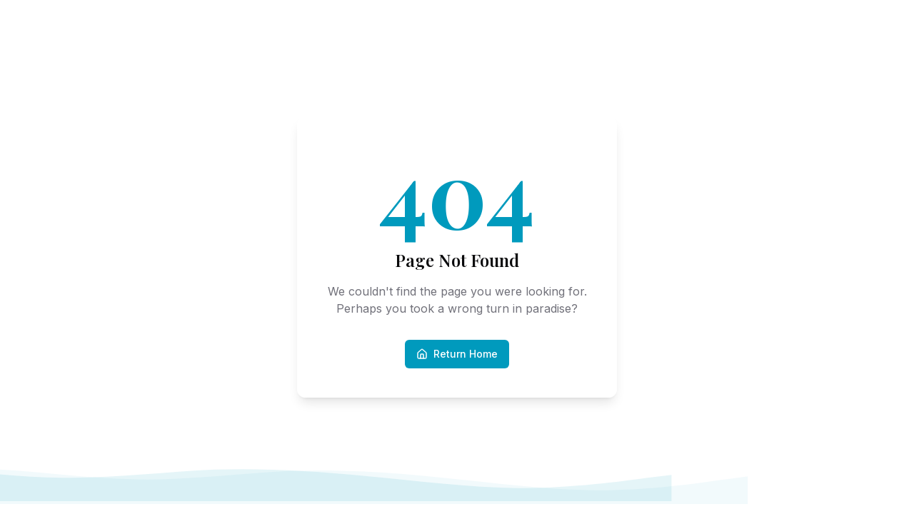

--- FILE ---
content_type: text/html
request_url: https://kontomari.gr/areaphotos.html?start=60
body_size: 1714
content:
<!DOCTYPE html>
<html lang="en">
  <head>
    <!-- Google Analytics -->
    <script async src="https://www.googletagmanager.com/gtag/js?id=G-ESB0P807G9"></script>
    <script>
      window.dataLayer = window.dataLayer || [];
      function gtag(){dataLayer.push(arguments);}
      gtag('js', new Date());
      gtag('config', 'G-ESB0P807G9');
    </script>
    
    <meta charset="UTF-8" />
    <meta name="viewport" content="width=device-width, initial-scale=1.0" />
    <title>Κοντομαρί</title>
    <meta name="description" content="Κοντομαρί Πλατανιά Χανίων 
Το Κοντομαρί είναι ιστορικό χωριό του Δήμου Πλατανιά στα Χανιά Κρήτης, 18 χλμ. δυτικά της πόλης των Χανίων και κοντά στο Μάλεμε, σε μια εύφορη ζώνη με ελαιώνες και εσπεριδοειδή που διατηρεί ζωντανή την κρητική παράδοση και τη συνοχή της κοινότητας.

Ιστορική μνήμη και ταυτότητα
Στις 2 Ιουνίου 1941, το Κοντομαρί έγινε τόπος μιας από τις πιο σκοτεινές σελίδες της Κατοχής, με εκτελέσεις αμάχων ως αντίποινα μετά τη Μάχη της Κρήτης, γεγονός που τεκμηριώθηκε φωτογραφικά και αναγνωρίστηκε στην ιστορική βιβλιογραφία και τα αρχεία.
Στην καρδιά του χωριού βρίσκεται το Μνημείο Πεσόντων, σημείο αναφοράς για τις ετήσιες εκδηλώσεις μνήμης και την εκπαιδευτική ευαισθητοποίηση γύρω από την τοπική και ευρωπαϊκή ιστορία του Β’ Παγκοσμίου Πολέμου.

Τόπος και καθημερινότητα
Ο οικισμός εντάσσεται στον παραγωγικό κάμπο του Πλατανιά, με τοπική οικονομία που στηρίζεται στην αγροτική γη.
Οι γειτονικές διαδρομές προς Μάλεμε και την ακτογραμμή προσφέρουν πρόσβαση σε ιστορικά σημεία και υποδομές, διατηρώντας την ησυχία του χωριού και τον χαρακτήρα της κοινότητας.">
    <meta name="author" content="Lovable" />
    <meta property="og:image" content="https://storage.googleapis.com/gpt-engineer-file-uploads/OAVx9DTFaGe7eqi3t7tNmI425xw2/social-images/social-1758796996969-dsc02557.jpg">
    
  
  
  
  <meta name="twitter:card" content="summary_large_image">
  <meta property="og:type" content="website">
  
  
  
  
  <meta name="twitter:image" content="https://storage.googleapis.com/gpt-engineer-file-uploads/OAVx9DTFaGe7eqi3t7tNmI425xw2/social-images/social-1758796996969-dsc02557.jpg">
  <meta property="og:title" content="Κοντομαρί">
  <meta name="twitter:title" content="Κοντομαρί">
  <meta property="og:description" content="Κοντομαρί Πλατανιά Χανίων 
Το Κοντομαρί είναι ιστορικό χωριό του Δήμου Πλατανιά στα Χανιά Κρήτης, 18 χλμ. δυτικά της πόλης των Χανίων και κοντά στο Μάλεμε, σε μια εύφορη ζώνη με ελαιώνες και εσπεριδοειδή που διατηρεί ζωντανή την κρητική παράδοση και τη συνοχή της κοινότητας.

Ιστορική μνήμη και ταυτότητα
Στις 2 Ιουνίου 1941, το Κοντομαρί έγινε τόπος μιας από τις πιο σκοτεινές σελίδες της Κατοχής, με εκτελέσεις αμάχων ως αντίποινα μετά τη Μάχη της Κρήτης, γεγονός που τεκμηριώθηκε φωτογραφικά και αναγνωρίστηκε στην ιστορική βιβλιογραφία και τα αρχεία.
Στην καρδιά του χωριού βρίσκεται το Μνημείο Πεσόντων, σημείο αναφοράς για τις ετήσιες εκδηλώσεις μνήμης και την εκπαιδευτική ευαισθητοποίηση γύρω από την τοπική και ευρωπαϊκή ιστορία του Β’ Παγκοσμίου Πολέμου.

Τόπος και καθημερινότητα
Ο οικισμός εντάσσεται στον παραγωγικό κάμπο του Πλατανιά, με τοπική οικονομία που στηρίζεται στην αγροτική γη.
Οι γειτονικές διαδρομές προς Μάλεμε και την ακτογραμμή προσφέρουν πρόσβαση σε ιστορικά σημεία και υποδομές, διατηρώντας την ησυχία του χωριού και τον χαρακτήρα της κοινότητας.">
  <meta name="twitter:description" content="Κοντομαρί Πλατανιά Χανίων 
Το Κοντομαρί είναι ιστορικό χωριό του Δήμου Πλατανιά στα Χανιά Κρήτης, 18 χλμ. δυτικά της πόλης των Χανίων και κοντά στο Μάλεμε, σε μια εύφορη ζώνη με ελαιώνες και εσπεριδοειδή που διατηρεί ζωντανή την κρητική παράδοση και τη συνοχή της κοινότητας.

Ιστορική μνήμη και ταυτότητα
Στις 2 Ιουνίου 1941, το Κοντομαρί έγινε τόπος μιας από τις πιο σκοτεινές σελίδες της Κατοχής, με εκτελέσεις αμάχων ως αντίποινα μετά τη Μάχη της Κρήτης, γεγονός που τεκμηριώθηκε φωτογραφικά και αναγνωρίστηκε στην ιστορική βιβλιογραφία και τα αρχεία.
Στην καρδιά του χωριού βρίσκεται το Μνημείο Πεσόντων, σημείο αναφοράς για τις ετήσιες εκδηλώσεις μνήμης και την εκπαιδευτική ευαισθητοποίηση γύρω από την τοπική και ευρωπαϊκή ιστορία του Β’ Παγκοσμίου Πολέμου.

Τόπος και καθημερινότητα
Ο οικισμός εντάσσεται στον παραγωγικό κάμπο του Πλατανιά, με τοπική οικονομία που στηρίζεται στην αγροτική γη.
Οι γειτονικές διαδρομές προς Μάλεμε και την ακτογραμμή προσφέρουν πρόσβαση σε ιστορικά σημεία και υποδομές, διατηρώντας την ησυχία του χωριού και τον χαρακτήρα της κοινότητας.">
  <script type="module" crossorigin src="/assets/index-Be1rv2ef.js"></script>
  <link rel="stylesheet" crossorigin href="/assets/index-Cphm_vIL.css">
</head>

  <body>
    <div id="root"></div>
    <!-- IMPORTANT: DO NOT REMOVE THIS SCRIPT TAG OR THIS VERY COMMENT! -->
    <script src="https://cdn.gpteng.co/gptengineer.js" type="module"></script>
  <script defer src="https://static.cloudflareinsights.com/beacon.min.js/vcd15cbe7772f49c399c6a5babf22c1241717689176015" integrity="sha512-ZpsOmlRQV6y907TI0dKBHq9Md29nnaEIPlkf84rnaERnq6zvWvPUqr2ft8M1aS28oN72PdrCzSjY4U6VaAw1EQ==" data-cf-beacon='{"version":"2024.11.0","token":"f43aa966df594f729b56bb97980dbb91","r":1,"server_timing":{"name":{"cfCacheStatus":true,"cfEdge":true,"cfExtPri":true,"cfL4":true,"cfOrigin":true,"cfSpeedBrain":true},"location_startswith":null}}' crossorigin="anonymous"></script>
</body>
</html>


--- FILE ---
content_type: text/javascript
request_url: https://kontomari.gr/assets/index-Be1rv2ef.js
body_size: 128003
content:
var ed=e=>{throw TypeError(e)};var Ra=(e,t,n)=>t.has(e)||ed("Cannot "+n);var j=(e,t,n)=>(Ra(e,t,"read from private field"),n?n.call(e):t.get(e)),X=(e,t,n)=>t.has(e)?ed("Cannot add the same private member more than once"):t instanceof WeakSet?t.add(e):t.set(e,n),V=(e,t,n,r)=>(Ra(e,t,"write to private field"),r?r.call(e,n):t.set(e,n),n),Pe=(e,t,n)=>(Ra(e,t,"access private method"),n);var Pi=(e,t,n,r)=>({set _(o){V(e,t,o,n)},get _(){return j(e,t,r)}});function ry(e,t){for(var n=0;n<t.length;n++){const r=t[n];if(typeof r!="string"&&!Array.isArray(r)){for(const o in r)if(o!=="default"&&!(o in e)){const i=Object.getOwnPropertyDescriptor(r,o);i&&Object.defineProperty(e,o,i.get?i:{enumerable:!0,get:()=>r[o]})}}}return Object.freeze(Object.defineProperty(e,Symbol.toStringTag,{value:"Module"}))}(function(){const t=document.createElement("link").relList;if(t&&t.supports&&t.supports("modulepreload"))return;for(const o of document.querySelectorAll('link[rel="modulepreload"]'))r(o);new MutationObserver(o=>{for(const i of o)if(i.type==="childList")for(const s of i.addedNodes)s.tagName==="LINK"&&s.rel==="modulepreload"&&r(s)}).observe(document,{childList:!0,subtree:!0});function n(o){const i={};return o.integrity&&(i.integrity=o.integrity),o.referrerPolicy&&(i.referrerPolicy=o.referrerPolicy),o.crossOrigin==="use-credentials"?i.credentials="include":o.crossOrigin==="anonymous"?i.credentials="omit":i.credentials="same-origin",i}function r(o){if(o.ep)return;o.ep=!0;const i=n(o);fetch(o.href,i)}})();function pp(e){return e&&e.__esModule&&Object.prototype.hasOwnProperty.call(e,"default")?e.default:e}var mp={exports:{}},Xs={},hp={exports:{}},G={};/**
 * @license React
 * react.production.min.js
 *
 * Copyright (c) Facebook, Inc. and its affiliates.
 *
 * This source code is licensed under the MIT license found in the
 * LICENSE file in the root directory of this source tree.
 */var fi=Symbol.for("react.element"),oy=Symbol.for("react.portal"),iy=Symbol.for("react.fragment"),sy=Symbol.for("react.strict_mode"),ay=Symbol.for("react.profiler"),ly=Symbol.for("react.provider"),uy=Symbol.for("react.context"),cy=Symbol.for("react.forward_ref"),dy=Symbol.for("react.suspense"),fy=Symbol.for("react.memo"),py=Symbol.for("react.lazy"),td=Symbol.iterator;function my(e){return e===null||typeof e!="object"?null:(e=td&&e[td]||e["@@iterator"],typeof e=="function"?e:null)}var gp={isMounted:function(){return!1},enqueueForceUpdate:function(){},enqueueReplaceState:function(){},enqueueSetState:function(){}},vp=Object.assign,yp={};function so(e,t,n){this.props=e,this.context=t,this.refs=yp,this.updater=n||gp}so.prototype.isReactComponent={};so.prototype.setState=function(e,t){if(typeof e!="object"&&typeof e!="function"&&e!=null)throw Error("setState(...): takes an object of state variables to update or a function which returns an object of state variables.");this.updater.enqueueSetState(this,e,t,"setState")};so.prototype.forceUpdate=function(e){this.updater.enqueueForceUpdate(this,e,"forceUpdate")};function xp(){}xp.prototype=so.prototype;function Tu(e,t,n){this.props=e,this.context=t,this.refs=yp,this.updater=n||gp}var Ru=Tu.prototype=new xp;Ru.constructor=Tu;vp(Ru,so.prototype);Ru.isPureReactComponent=!0;var nd=Array.isArray,wp=Object.prototype.hasOwnProperty,Au={current:null},bp={key:!0,ref:!0,__self:!0,__source:!0};function Sp(e,t,n){var r,o={},i=null,s=null;if(t!=null)for(r in t.ref!==void 0&&(s=t.ref),t.key!==void 0&&(i=""+t.key),t)wp.call(t,r)&&!bp.hasOwnProperty(r)&&(o[r]=t[r]);var a=arguments.length-2;if(a===1)o.children=n;else if(1<a){for(var l=Array(a),u=0;u<a;u++)l[u]=arguments[u+2];o.children=l}if(e&&e.defaultProps)for(r in a=e.defaultProps,a)o[r]===void 0&&(o[r]=a[r]);return{$$typeof:fi,type:e,key:i,ref:s,props:o,_owner:Au.current}}function hy(e,t){return{$$typeof:fi,type:e.type,key:t,ref:e.ref,props:e.props,_owner:e._owner}}function Ou(e){return typeof e=="object"&&e!==null&&e.$$typeof===fi}function gy(e){var t={"=":"=0",":":"=2"};return"$"+e.replace(/[=:]/g,function(n){return t[n]})}var rd=/\/+/g;function Aa(e,t){return typeof e=="object"&&e!==null&&e.key!=null?gy(""+e.key):t.toString(36)}function ns(e,t,n,r,o){var i=typeof e;(i==="undefined"||i==="boolean")&&(e=null);var s=!1;if(e===null)s=!0;else switch(i){case"string":case"number":s=!0;break;case"object":switch(e.$$typeof){case fi:case oy:s=!0}}if(s)return s=e,o=o(s),e=r===""?"."+Aa(s,0):r,nd(o)?(n="",e!=null&&(n=e.replace(rd,"$&/")+"/"),ns(o,t,n,"",function(u){return u})):o!=null&&(Ou(o)&&(o=hy(o,n+(!o.key||s&&s.key===o.key?"":(""+o.key).replace(rd,"$&/")+"/")+e)),t.push(o)),1;if(s=0,r=r===""?".":r+":",nd(e))for(var a=0;a<e.length;a++){i=e[a];var l=r+Aa(i,a);s+=ns(i,t,n,l,o)}else if(l=my(e),typeof l=="function")for(e=l.call(e),a=0;!(i=e.next()).done;)i=i.value,l=r+Aa(i,a++),s+=ns(i,t,n,l,o);else if(i==="object")throw t=String(e),Error("Objects are not valid as a React child (found: "+(t==="[object Object]"?"object with keys {"+Object.keys(e).join(", ")+"}":t)+"). If you meant to render a collection of children, use an array instead.");return s}function ji(e,t,n){if(e==null)return e;var r=[],o=0;return ns(e,r,"","",function(i){return t.call(n,i,o++)}),r}function vy(e){if(e._status===-1){var t=e._result;t=t(),t.then(function(n){(e._status===0||e._status===-1)&&(e._status=1,e._result=n)},function(n){(e._status===0||e._status===-1)&&(e._status=2,e._result=n)}),e._status===-1&&(e._status=0,e._result=t)}if(e._status===1)return e._result.default;throw e._result}var Ie={current:null},rs={transition:null},yy={ReactCurrentDispatcher:Ie,ReactCurrentBatchConfig:rs,ReactCurrentOwner:Au};function Cp(){throw Error("act(...) is not supported in production builds of React.")}G.Children={map:ji,forEach:function(e,t,n){ji(e,function(){t.apply(this,arguments)},n)},count:function(e){var t=0;return ji(e,function(){t++}),t},toArray:function(e){return ji(e,function(t){return t})||[]},only:function(e){if(!Ou(e))throw Error("React.Children.only expected to receive a single React element child.");return e}};G.Component=so;G.Fragment=iy;G.Profiler=ay;G.PureComponent=Tu;G.StrictMode=sy;G.Suspense=dy;G.__SECRET_INTERNALS_DO_NOT_USE_OR_YOU_WILL_BE_FIRED=yy;G.act=Cp;G.cloneElement=function(e,t,n){if(e==null)throw Error("React.cloneElement(...): The argument must be a React element, but you passed "+e+".");var r=vp({},e.props),o=e.key,i=e.ref,s=e._owner;if(t!=null){if(t.ref!==void 0&&(i=t.ref,s=Au.current),t.key!==void 0&&(o=""+t.key),e.type&&e.type.defaultProps)var a=e.type.defaultProps;for(l in t)wp.call(t,l)&&!bp.hasOwnProperty(l)&&(r[l]=t[l]===void 0&&a!==void 0?a[l]:t[l])}var l=arguments.length-2;if(l===1)r.children=n;else if(1<l){a=Array(l);for(var u=0;u<l;u++)a[u]=arguments[u+2];r.children=a}return{$$typeof:fi,type:e.type,key:o,ref:i,props:r,_owner:s}};G.createContext=function(e){return e={$$typeof:uy,_currentValue:e,_currentValue2:e,_threadCount:0,Provider:null,Consumer:null,_defaultValue:null,_globalName:null},e.Provider={$$typeof:ly,_context:e},e.Consumer=e};G.createElement=Sp;G.createFactory=function(e){var t=Sp.bind(null,e);return t.type=e,t};G.createRef=function(){return{current:null}};G.forwardRef=function(e){return{$$typeof:cy,render:e}};G.isValidElement=Ou;G.lazy=function(e){return{$$typeof:py,_payload:{_status:-1,_result:e},_init:vy}};G.memo=function(e,t){return{$$typeof:fy,type:e,compare:t===void 0?null:t}};G.startTransition=function(e){var t=rs.transition;rs.transition={};try{e()}finally{rs.transition=t}};G.unstable_act=Cp;G.useCallback=function(e,t){return Ie.current.useCallback(e,t)};G.useContext=function(e){return Ie.current.useContext(e)};G.useDebugValue=function(){};G.useDeferredValue=function(e){return Ie.current.useDeferredValue(e)};G.useEffect=function(e,t){return Ie.current.useEffect(e,t)};G.useId=function(){return Ie.current.useId()};G.useImperativeHandle=function(e,t,n){return Ie.current.useImperativeHandle(e,t,n)};G.useInsertionEffect=function(e,t){return Ie.current.useInsertionEffect(e,t)};G.useLayoutEffect=function(e,t){return Ie.current.useLayoutEffect(e,t)};G.useMemo=function(e,t){return Ie.current.useMemo(e,t)};G.useReducer=function(e,t,n){return Ie.current.useReducer(e,t,n)};G.useRef=function(e){return Ie.current.useRef(e)};G.useState=function(e){return Ie.current.useState(e)};G.useSyncExternalStore=function(e,t,n){return Ie.current.useSyncExternalStore(e,t,n)};G.useTransition=function(){return Ie.current.useTransition()};G.version="18.3.1";hp.exports=G;var m=hp.exports;const A=pp(m),Ep=ry({__proto__:null,default:A},[m]);/**
 * @license React
 * react-jsx-runtime.production.min.js
 *
 * Copyright (c) Facebook, Inc. and its affiliates.
 *
 * This source code is licensed under the MIT license found in the
 * LICENSE file in the root directory of this source tree.
 */var xy=m,wy=Symbol.for("react.element"),by=Symbol.for("react.fragment"),Sy=Object.prototype.hasOwnProperty,Cy=xy.__SECRET_INTERNALS_DO_NOT_USE_OR_YOU_WILL_BE_FIRED.ReactCurrentOwner,Ey={key:!0,ref:!0,__self:!0,__source:!0};function kp(e,t,n){var r,o={},i=null,s=null;n!==void 0&&(i=""+n),t.key!==void 0&&(i=""+t.key),t.ref!==void 0&&(s=t.ref);for(r in t)Sy.call(t,r)&&!Ey.hasOwnProperty(r)&&(o[r]=t[r]);if(e&&e.defaultProps)for(r in t=e.defaultProps,t)o[r]===void 0&&(o[r]=t[r]);return{$$typeof:wy,type:e,key:i,ref:s,props:o,_owner:Cy.current}}Xs.Fragment=by;Xs.jsx=kp;Xs.jsxs=kp;mp.exports=Xs;var c=mp.exports,Np={exports:{}},nt={},Pp={exports:{}},jp={};/**
 * @license React
 * scheduler.production.min.js
 *
 * Copyright (c) Facebook, Inc. and its affiliates.
 *
 * This source code is licensed under the MIT license found in the
 * LICENSE file in the root directory of this source tree.
 */(function(e){function t(k,R){var z=k.length;k.push(R);e:for(;0<z;){var L=z-1>>>1,F=k[L];if(0<o(F,R))k[L]=R,k[z]=F,z=L;else break e}}function n(k){return k.length===0?null:k[0]}function r(k){if(k.length===0)return null;var R=k[0],z=k.pop();if(z!==R){k[0]=z;e:for(var L=0,F=k.length,q=F>>>1;L<q;){var le=2*(L+1)-1,Ke=k[le],Z=le+1,dt=k[Z];if(0>o(Ke,z))Z<F&&0>o(dt,Ke)?(k[L]=dt,k[Z]=z,L=Z):(k[L]=Ke,k[le]=z,L=le);else if(Z<F&&0>o(dt,z))k[L]=dt,k[Z]=z,L=Z;else break e}}return R}function o(k,R){var z=k.sortIndex-R.sortIndex;return z!==0?z:k.id-R.id}if(typeof performance=="object"&&typeof performance.now=="function"){var i=performance;e.unstable_now=function(){return i.now()}}else{var s=Date,a=s.now();e.unstable_now=function(){return s.now()-a}}var l=[],u=[],f=1,p=null,d=3,x=!1,w=!1,v=!1,b=typeof setTimeout=="function"?setTimeout:null,g=typeof clearTimeout=="function"?clearTimeout:null,h=typeof setImmediate<"u"?setImmediate:null;typeof navigator<"u"&&navigator.scheduling!==void 0&&navigator.scheduling.isInputPending!==void 0&&navigator.scheduling.isInputPending.bind(navigator.scheduling);function y(k){for(var R=n(u);R!==null;){if(R.callback===null)r(u);else if(R.startTime<=k)r(u),R.sortIndex=R.expirationTime,t(l,R);else break;R=n(u)}}function S(k){if(v=!1,y(k),!w)if(n(l)!==null)w=!0,$(C);else{var R=n(u);R!==null&&Q(S,R.startTime-k)}}function C(k,R){w=!1,v&&(v=!1,g(P),P=-1),x=!0;var z=d;try{for(y(R),p=n(l);p!==null&&(!(p.expirationTime>R)||k&&!B());){var L=p.callback;if(typeof L=="function"){p.callback=null,d=p.priorityLevel;var F=L(p.expirationTime<=R);R=e.unstable_now(),typeof F=="function"?p.callback=F:p===n(l)&&r(l),y(R)}else r(l);p=n(l)}if(p!==null)var q=!0;else{var le=n(u);le!==null&&Q(S,le.startTime-R),q=!1}return q}finally{p=null,d=z,x=!1}}var N=!1,E=null,P=-1,M=5,O=-1;function B(){return!(e.unstable_now()-O<M)}function I(){if(E!==null){var k=e.unstable_now();O=k;var R=!0;try{R=E(!0,k)}finally{R?H():(N=!1,E=null)}}else N=!1}var H;if(typeof h=="function")H=function(){h(I)};else if(typeof MessageChannel<"u"){var _=new MessageChannel,K=_.port2;_.port1.onmessage=I,H=function(){K.postMessage(null)}}else H=function(){b(I,0)};function $(k){E=k,N||(N=!0,H())}function Q(k,R){P=b(function(){k(e.unstable_now())},R)}e.unstable_IdlePriority=5,e.unstable_ImmediatePriority=1,e.unstable_LowPriority=4,e.unstable_NormalPriority=3,e.unstable_Profiling=null,e.unstable_UserBlockingPriority=2,e.unstable_cancelCallback=function(k){k.callback=null},e.unstable_continueExecution=function(){w||x||(w=!0,$(C))},e.unstable_forceFrameRate=function(k){0>k||125<k?console.error("forceFrameRate takes a positive int between 0 and 125, forcing frame rates higher than 125 fps is not supported"):M=0<k?Math.floor(1e3/k):5},e.unstable_getCurrentPriorityLevel=function(){return d},e.unstable_getFirstCallbackNode=function(){return n(l)},e.unstable_next=function(k){switch(d){case 1:case 2:case 3:var R=3;break;default:R=d}var z=d;d=R;try{return k()}finally{d=z}},e.unstable_pauseExecution=function(){},e.unstable_requestPaint=function(){},e.unstable_runWithPriority=function(k,R){switch(k){case 1:case 2:case 3:case 4:case 5:break;default:k=3}var z=d;d=k;try{return R()}finally{d=z}},e.unstable_scheduleCallback=function(k,R,z){var L=e.unstable_now();switch(typeof z=="object"&&z!==null?(z=z.delay,z=typeof z=="number"&&0<z?L+z:L):z=L,k){case 1:var F=-1;break;case 2:F=250;break;case 5:F=1073741823;break;case 4:F=1e4;break;default:F=5e3}return F=z+F,k={id:f++,callback:R,priorityLevel:k,startTime:z,expirationTime:F,sortIndex:-1},z>L?(k.sortIndex=z,t(u,k),n(l)===null&&k===n(u)&&(v?(g(P),P=-1):v=!0,Q(S,z-L))):(k.sortIndex=F,t(l,k),w||x||(w=!0,$(C))),k},e.unstable_shouldYield=B,e.unstable_wrapCallback=function(k){var R=d;return function(){var z=d;d=R;try{return k.apply(this,arguments)}finally{d=z}}}})(jp);Pp.exports=jp;var ky=Pp.exports;/**
 * @license React
 * react-dom.production.min.js
 *
 * Copyright (c) Facebook, Inc. and its affiliates.
 *
 * This source code is licensed under the MIT license found in the
 * LICENSE file in the root directory of this source tree.
 */var Ny=m,et=ky;function T(e){for(var t="https://reactjs.org/docs/error-decoder.html?invariant="+e,n=1;n<arguments.length;n++)t+="&args[]="+encodeURIComponent(arguments[n]);return"Minified React error #"+e+"; visit "+t+" for the full message or use the non-minified dev environment for full errors and additional helpful warnings."}var Tp=new Set,$o={};function sr(e,t){Yr(e,t),Yr(e+"Capture",t)}function Yr(e,t){for($o[e]=t,e=0;e<t.length;e++)Tp.add(t[e])}var Ht=!(typeof window>"u"||typeof window.document>"u"||typeof window.document.createElement>"u"),xl=Object.prototype.hasOwnProperty,Py=/^[:A-Z_a-z\u00C0-\u00D6\u00D8-\u00F6\u00F8-\u02FF\u0370-\u037D\u037F-\u1FFF\u200C-\u200D\u2070-\u218F\u2C00-\u2FEF\u3001-\uD7FF\uF900-\uFDCF\uFDF0-\uFFFD][:A-Z_a-z\u00C0-\u00D6\u00D8-\u00F6\u00F8-\u02FF\u0370-\u037D\u037F-\u1FFF\u200C-\u200D\u2070-\u218F\u2C00-\u2FEF\u3001-\uD7FF\uF900-\uFDCF\uFDF0-\uFFFD\-.0-9\u00B7\u0300-\u036F\u203F-\u2040]*$/,od={},id={};function jy(e){return xl.call(id,e)?!0:xl.call(od,e)?!1:Py.test(e)?id[e]=!0:(od[e]=!0,!1)}function Ty(e,t,n,r){if(n!==null&&n.type===0)return!1;switch(typeof t){case"function":case"symbol":return!0;case"boolean":return r?!1:n!==null?!n.acceptsBooleans:(e=e.toLowerCase().slice(0,5),e!=="data-"&&e!=="aria-");default:return!1}}function Ry(e,t,n,r){if(t===null||typeof t>"u"||Ty(e,t,n,r))return!0;if(r)return!1;if(n!==null)switch(n.type){case 3:return!t;case 4:return t===!1;case 5:return isNaN(t);case 6:return isNaN(t)||1>t}return!1}function ze(e,t,n,r,o,i,s){this.acceptsBooleans=t===2||t===3||t===4,this.attributeName=r,this.attributeNamespace=o,this.mustUseProperty=n,this.propertyName=e,this.type=t,this.sanitizeURL=i,this.removeEmptyString=s}var Ne={};"children dangerouslySetInnerHTML defaultValue defaultChecked innerHTML suppressContentEditableWarning suppressHydrationWarning style".split(" ").forEach(function(e){Ne[e]=new ze(e,0,!1,e,null,!1,!1)});[["acceptCharset","accept-charset"],["className","class"],["htmlFor","for"],["httpEquiv","http-equiv"]].forEach(function(e){var t=e[0];Ne[t]=new ze(t,1,!1,e[1],null,!1,!1)});["contentEditable","draggable","spellCheck","value"].forEach(function(e){Ne[e]=new ze(e,2,!1,e.toLowerCase(),null,!1,!1)});["autoReverse","externalResourcesRequired","focusable","preserveAlpha"].forEach(function(e){Ne[e]=new ze(e,2,!1,e,null,!1,!1)});"allowFullScreen async autoFocus autoPlay controls default defer disabled disablePictureInPicture disableRemotePlayback formNoValidate hidden loop noModule noValidate open playsInline readOnly required reversed scoped seamless itemScope".split(" ").forEach(function(e){Ne[e]=new ze(e,3,!1,e.toLowerCase(),null,!1,!1)});["checked","multiple","muted","selected"].forEach(function(e){Ne[e]=new ze(e,3,!0,e,null,!1,!1)});["capture","download"].forEach(function(e){Ne[e]=new ze(e,4,!1,e,null,!1,!1)});["cols","rows","size","span"].forEach(function(e){Ne[e]=new ze(e,6,!1,e,null,!1,!1)});["rowSpan","start"].forEach(function(e){Ne[e]=new ze(e,5,!1,e.toLowerCase(),null,!1,!1)});var _u=/[\-:]([a-z])/g;function Mu(e){return e[1].toUpperCase()}"accent-height alignment-baseline arabic-form baseline-shift cap-height clip-path clip-rule color-interpolation color-interpolation-filters color-profile color-rendering dominant-baseline enable-background fill-opacity fill-rule flood-color flood-opacity font-family font-size font-size-adjust font-stretch font-style font-variant font-weight glyph-name glyph-orientation-horizontal glyph-orientation-vertical horiz-adv-x horiz-origin-x image-rendering letter-spacing lighting-color marker-end marker-mid marker-start overline-position overline-thickness paint-order panose-1 pointer-events rendering-intent shape-rendering stop-color stop-opacity strikethrough-position strikethrough-thickness stroke-dasharray stroke-dashoffset stroke-linecap stroke-linejoin stroke-miterlimit stroke-opacity stroke-width text-anchor text-decoration text-rendering underline-position underline-thickness unicode-bidi unicode-range units-per-em v-alphabetic v-hanging v-ideographic v-mathematical vector-effect vert-adv-y vert-origin-x vert-origin-y word-spacing writing-mode xmlns:xlink x-height".split(" ").forEach(function(e){var t=e.replace(_u,Mu);Ne[t]=new ze(t,1,!1,e,null,!1,!1)});"xlink:actuate xlink:arcrole xlink:role xlink:show xlink:title xlink:type".split(" ").forEach(function(e){var t=e.replace(_u,Mu);Ne[t]=new ze(t,1,!1,e,"http://www.w3.org/1999/xlink",!1,!1)});["xml:base","xml:lang","xml:space"].forEach(function(e){var t=e.replace(_u,Mu);Ne[t]=new ze(t,1,!1,e,"http://www.w3.org/XML/1998/namespace",!1,!1)});["tabIndex","crossOrigin"].forEach(function(e){Ne[e]=new ze(e,1,!1,e.toLowerCase(),null,!1,!1)});Ne.xlinkHref=new ze("xlinkHref",1,!1,"xlink:href","http://www.w3.org/1999/xlink",!0,!1);["src","href","action","formAction"].forEach(function(e){Ne[e]=new ze(e,1,!1,e.toLowerCase(),null,!0,!0)});function Du(e,t,n,r){var o=Ne.hasOwnProperty(t)?Ne[t]:null;(o!==null?o.type!==0:r||!(2<t.length)||t[0]!=="o"&&t[0]!=="O"||t[1]!=="n"&&t[1]!=="N")&&(Ry(t,n,o,r)&&(n=null),r||o===null?jy(t)&&(n===null?e.removeAttribute(t):e.setAttribute(t,""+n)):o.mustUseProperty?e[o.propertyName]=n===null?o.type===3?!1:"":n:(t=o.attributeName,r=o.attributeNamespace,n===null?e.removeAttribute(t):(o=o.type,n=o===3||o===4&&n===!0?"":""+n,r?e.setAttributeNS(r,t,n):e.setAttribute(t,n))))}var Xt=Ny.__SECRET_INTERNALS_DO_NOT_USE_OR_YOU_WILL_BE_FIRED,Ti=Symbol.for("react.element"),xr=Symbol.for("react.portal"),wr=Symbol.for("react.fragment"),Lu=Symbol.for("react.strict_mode"),wl=Symbol.for("react.profiler"),Rp=Symbol.for("react.provider"),Ap=Symbol.for("react.context"),Iu=Symbol.for("react.forward_ref"),bl=Symbol.for("react.suspense"),Sl=Symbol.for("react.suspense_list"),zu=Symbol.for("react.memo"),un=Symbol.for("react.lazy"),Op=Symbol.for("react.offscreen"),sd=Symbol.iterator;function go(e){return e===null||typeof e!="object"?null:(e=sd&&e[sd]||e["@@iterator"],typeof e=="function"?e:null)}var de=Object.assign,Oa;function Po(e){if(Oa===void 0)try{throw Error()}catch(n){var t=n.stack.trim().match(/\n( *(at )?)/);Oa=t&&t[1]||""}return`
`+Oa+e}var _a=!1;function Ma(e,t){if(!e||_a)return"";_a=!0;var n=Error.prepareStackTrace;Error.prepareStackTrace=void 0;try{if(t)if(t=function(){throw Error()},Object.defineProperty(t.prototype,"props",{set:function(){throw Error()}}),typeof Reflect=="object"&&Reflect.construct){try{Reflect.construct(t,[])}catch(u){var r=u}Reflect.construct(e,[],t)}else{try{t.call()}catch(u){r=u}e.call(t.prototype)}else{try{throw Error()}catch(u){r=u}e()}}catch(u){if(u&&r&&typeof u.stack=="string"){for(var o=u.stack.split(`
`),i=r.stack.split(`
`),s=o.length-1,a=i.length-1;1<=s&&0<=a&&o[s]!==i[a];)a--;for(;1<=s&&0<=a;s--,a--)if(o[s]!==i[a]){if(s!==1||a!==1)do if(s--,a--,0>a||o[s]!==i[a]){var l=`
`+o[s].replace(" at new "," at ");return e.displayName&&l.includes("<anonymous>")&&(l=l.replace("<anonymous>",e.displayName)),l}while(1<=s&&0<=a);break}}}finally{_a=!1,Error.prepareStackTrace=n}return(e=e?e.displayName||e.name:"")?Po(e):""}function Ay(e){switch(e.tag){case 5:return Po(e.type);case 16:return Po("Lazy");case 13:return Po("Suspense");case 19:return Po("SuspenseList");case 0:case 2:case 15:return e=Ma(e.type,!1),e;case 11:return e=Ma(e.type.render,!1),e;case 1:return e=Ma(e.type,!0),e;default:return""}}function Cl(e){if(e==null)return null;if(typeof e=="function")return e.displayName||e.name||null;if(typeof e=="string")return e;switch(e){case wr:return"Fragment";case xr:return"Portal";case wl:return"Profiler";case Lu:return"StrictMode";case bl:return"Suspense";case Sl:return"SuspenseList"}if(typeof e=="object")switch(e.$$typeof){case Ap:return(e.displayName||"Context")+".Consumer";case Rp:return(e._context.displayName||"Context")+".Provider";case Iu:var t=e.render;return e=e.displayName,e||(e=t.displayName||t.name||"",e=e!==""?"ForwardRef("+e+")":"ForwardRef"),e;case zu:return t=e.displayName||null,t!==null?t:Cl(e.type)||"Memo";case un:t=e._payload,e=e._init;try{return Cl(e(t))}catch{}}return null}function Oy(e){var t=e.type;switch(e.tag){case 24:return"Cache";case 9:return(t.displayName||"Context")+".Consumer";case 10:return(t._context.displayName||"Context")+".Provider";case 18:return"DehydratedFragment";case 11:return e=t.render,e=e.displayName||e.name||"",t.displayName||(e!==""?"ForwardRef("+e+")":"ForwardRef");case 7:return"Fragment";case 5:return t;case 4:return"Portal";case 3:return"Root";case 6:return"Text";case 16:return Cl(t);case 8:return t===Lu?"StrictMode":"Mode";case 22:return"Offscreen";case 12:return"Profiler";case 21:return"Scope";case 13:return"Suspense";case 19:return"SuspenseList";case 25:return"TracingMarker";case 1:case 0:case 17:case 2:case 14:case 15:if(typeof t=="function")return t.displayName||t.name||null;if(typeof t=="string")return t}return null}function Rn(e){switch(typeof e){case"boolean":case"number":case"string":case"undefined":return e;case"object":return e;default:return""}}function _p(e){var t=e.type;return(e=e.nodeName)&&e.toLowerCase()==="input"&&(t==="checkbox"||t==="radio")}function _y(e){var t=_p(e)?"checked":"value",n=Object.getOwnPropertyDescriptor(e.constructor.prototype,t),r=""+e[t];if(!e.hasOwnProperty(t)&&typeof n<"u"&&typeof n.get=="function"&&typeof n.set=="function"){var o=n.get,i=n.set;return Object.defineProperty(e,t,{configurable:!0,get:function(){return o.call(this)},set:function(s){r=""+s,i.call(this,s)}}),Object.defineProperty(e,t,{enumerable:n.enumerable}),{getValue:function(){return r},setValue:function(s){r=""+s},stopTracking:function(){e._valueTracker=null,delete e[t]}}}}function Ri(e){e._valueTracker||(e._valueTracker=_y(e))}function Mp(e){if(!e)return!1;var t=e._valueTracker;if(!t)return!0;var n=t.getValue(),r="";return e&&(r=_p(e)?e.checked?"true":"false":e.value),e=r,e!==n?(t.setValue(e),!0):!1}function xs(e){if(e=e||(typeof document<"u"?document:void 0),typeof e>"u")return null;try{return e.activeElement||e.body}catch{return e.body}}function El(e,t){var n=t.checked;return de({},t,{defaultChecked:void 0,defaultValue:void 0,value:void 0,checked:n??e._wrapperState.initialChecked})}function ad(e,t){var n=t.defaultValue==null?"":t.defaultValue,r=t.checked!=null?t.checked:t.defaultChecked;n=Rn(t.value!=null?t.value:n),e._wrapperState={initialChecked:r,initialValue:n,controlled:t.type==="checkbox"||t.type==="radio"?t.checked!=null:t.value!=null}}function Dp(e,t){t=t.checked,t!=null&&Du(e,"checked",t,!1)}function kl(e,t){Dp(e,t);var n=Rn(t.value),r=t.type;if(n!=null)r==="number"?(n===0&&e.value===""||e.value!=n)&&(e.value=""+n):e.value!==""+n&&(e.value=""+n);else if(r==="submit"||r==="reset"){e.removeAttribute("value");return}t.hasOwnProperty("value")?Nl(e,t.type,n):t.hasOwnProperty("defaultValue")&&Nl(e,t.type,Rn(t.defaultValue)),t.checked==null&&t.defaultChecked!=null&&(e.defaultChecked=!!t.defaultChecked)}function ld(e,t,n){if(t.hasOwnProperty("value")||t.hasOwnProperty("defaultValue")){var r=t.type;if(!(r!=="submit"&&r!=="reset"||t.value!==void 0&&t.value!==null))return;t=""+e._wrapperState.initialValue,n||t===e.value||(e.value=t),e.defaultValue=t}n=e.name,n!==""&&(e.name=""),e.defaultChecked=!!e._wrapperState.initialChecked,n!==""&&(e.name=n)}function Nl(e,t,n){(t!=="number"||xs(e.ownerDocument)!==e)&&(n==null?e.defaultValue=""+e._wrapperState.initialValue:e.defaultValue!==""+n&&(e.defaultValue=""+n))}var jo=Array.isArray;function Ar(e,t,n,r){if(e=e.options,t){t={};for(var o=0;o<n.length;o++)t["$"+n[o]]=!0;for(n=0;n<e.length;n++)o=t.hasOwnProperty("$"+e[n].value),e[n].selected!==o&&(e[n].selected=o),o&&r&&(e[n].defaultSelected=!0)}else{for(n=""+Rn(n),t=null,o=0;o<e.length;o++){if(e[o].value===n){e[o].selected=!0,r&&(e[o].defaultSelected=!0);return}t!==null||e[o].disabled||(t=e[o])}t!==null&&(t.selected=!0)}}function Pl(e,t){if(t.dangerouslySetInnerHTML!=null)throw Error(T(91));return de({},t,{value:void 0,defaultValue:void 0,children:""+e._wrapperState.initialValue})}function ud(e,t){var n=t.value;if(n==null){if(n=t.children,t=t.defaultValue,n!=null){if(t!=null)throw Error(T(92));if(jo(n)){if(1<n.length)throw Error(T(93));n=n[0]}t=n}t==null&&(t=""),n=t}e._wrapperState={initialValue:Rn(n)}}function Lp(e,t){var n=Rn(t.value),r=Rn(t.defaultValue);n!=null&&(n=""+n,n!==e.value&&(e.value=n),t.defaultValue==null&&e.defaultValue!==n&&(e.defaultValue=n)),r!=null&&(e.defaultValue=""+r)}function cd(e){var t=e.textContent;t===e._wrapperState.initialValue&&t!==""&&t!==null&&(e.value=t)}function Ip(e){switch(e){case"svg":return"http://www.w3.org/2000/svg";case"math":return"http://www.w3.org/1998/Math/MathML";default:return"http://www.w3.org/1999/xhtml"}}function jl(e,t){return e==null||e==="http://www.w3.org/1999/xhtml"?Ip(t):e==="http://www.w3.org/2000/svg"&&t==="foreignObject"?"http://www.w3.org/1999/xhtml":e}var Ai,zp=function(e){return typeof MSApp<"u"&&MSApp.execUnsafeLocalFunction?function(t,n,r,o){MSApp.execUnsafeLocalFunction(function(){return e(t,n,r,o)})}:e}(function(e,t){if(e.namespaceURI!=="http://www.w3.org/2000/svg"||"innerHTML"in e)e.innerHTML=t;else{for(Ai=Ai||document.createElement("div"),Ai.innerHTML="<svg>"+t.valueOf().toString()+"</svg>",t=Ai.firstChild;e.firstChild;)e.removeChild(e.firstChild);for(;t.firstChild;)e.appendChild(t.firstChild)}});function Uo(e,t){if(t){var n=e.firstChild;if(n&&n===e.lastChild&&n.nodeType===3){n.nodeValue=t;return}}e.textContent=t}var Ao={animationIterationCount:!0,aspectRatio:!0,borderImageOutset:!0,borderImageSlice:!0,borderImageWidth:!0,boxFlex:!0,boxFlexGroup:!0,boxOrdinalGroup:!0,columnCount:!0,columns:!0,flex:!0,flexGrow:!0,flexPositive:!0,flexShrink:!0,flexNegative:!0,flexOrder:!0,gridArea:!0,gridRow:!0,gridRowEnd:!0,gridRowSpan:!0,gridRowStart:!0,gridColumn:!0,gridColumnEnd:!0,gridColumnSpan:!0,gridColumnStart:!0,fontWeight:!0,lineClamp:!0,lineHeight:!0,opacity:!0,order:!0,orphans:!0,tabSize:!0,widows:!0,zIndex:!0,zoom:!0,fillOpacity:!0,floodOpacity:!0,stopOpacity:!0,strokeDasharray:!0,strokeDashoffset:!0,strokeMiterlimit:!0,strokeOpacity:!0,strokeWidth:!0},My=["Webkit","ms","Moz","O"];Object.keys(Ao).forEach(function(e){My.forEach(function(t){t=t+e.charAt(0).toUpperCase()+e.substring(1),Ao[t]=Ao[e]})});function Fp(e,t,n){return t==null||typeof t=="boolean"||t===""?"":n||typeof t!="number"||t===0||Ao.hasOwnProperty(e)&&Ao[e]?(""+t).trim():t+"px"}function Bp(e,t){e=e.style;for(var n in t)if(t.hasOwnProperty(n)){var r=n.indexOf("--")===0,o=Fp(n,t[n],r);n==="float"&&(n="cssFloat"),r?e.setProperty(n,o):e[n]=o}}var Dy=de({menuitem:!0},{area:!0,base:!0,br:!0,col:!0,embed:!0,hr:!0,img:!0,input:!0,keygen:!0,link:!0,meta:!0,param:!0,source:!0,track:!0,wbr:!0});function Tl(e,t){if(t){if(Dy[e]&&(t.children!=null||t.dangerouslySetInnerHTML!=null))throw Error(T(137,e));if(t.dangerouslySetInnerHTML!=null){if(t.children!=null)throw Error(T(60));if(typeof t.dangerouslySetInnerHTML!="object"||!("__html"in t.dangerouslySetInnerHTML))throw Error(T(61))}if(t.style!=null&&typeof t.style!="object")throw Error(T(62))}}function Rl(e,t){if(e.indexOf("-")===-1)return typeof t.is=="string";switch(e){case"annotation-xml":case"color-profile":case"font-face":case"font-face-src":case"font-face-uri":case"font-face-format":case"font-face-name":case"missing-glyph":return!1;default:return!0}}var Al=null;function Fu(e){return e=e.target||e.srcElement||window,e.correspondingUseElement&&(e=e.correspondingUseElement),e.nodeType===3?e.parentNode:e}var Ol=null,Or=null,_r=null;function dd(e){if(e=hi(e)){if(typeof Ol!="function")throw Error(T(280));var t=e.stateNode;t&&(t=na(t),Ol(e.stateNode,e.type,t))}}function $p(e){Or?_r?_r.push(e):_r=[e]:Or=e}function Up(){if(Or){var e=Or,t=_r;if(_r=Or=null,dd(e),t)for(e=0;e<t.length;e++)dd(t[e])}}function Wp(e,t){return e(t)}function Vp(){}var Da=!1;function Hp(e,t,n){if(Da)return e(t,n);Da=!0;try{return Wp(e,t,n)}finally{Da=!1,(Or!==null||_r!==null)&&(Vp(),Up())}}function Wo(e,t){var n=e.stateNode;if(n===null)return null;var r=na(n);if(r===null)return null;n=r[t];e:switch(t){case"onClick":case"onClickCapture":case"onDoubleClick":case"onDoubleClickCapture":case"onMouseDown":case"onMouseDownCapture":case"onMouseMove":case"onMouseMoveCapture":case"onMouseUp":case"onMouseUpCapture":case"onMouseEnter":(r=!r.disabled)||(e=e.type,r=!(e==="button"||e==="input"||e==="select"||e==="textarea")),e=!r;break e;default:e=!1}if(e)return null;if(n&&typeof n!="function")throw Error(T(231,t,typeof n));return n}var _l=!1;if(Ht)try{var vo={};Object.defineProperty(vo,"passive",{get:function(){_l=!0}}),window.addEventListener("test",vo,vo),window.removeEventListener("test",vo,vo)}catch{_l=!1}function Ly(e,t,n,r,o,i,s,a,l){var u=Array.prototype.slice.call(arguments,3);try{t.apply(n,u)}catch(f){this.onError(f)}}var Oo=!1,ws=null,bs=!1,Ml=null,Iy={onError:function(e){Oo=!0,ws=e}};function zy(e,t,n,r,o,i,s,a,l){Oo=!1,ws=null,Ly.apply(Iy,arguments)}function Fy(e,t,n,r,o,i,s,a,l){if(zy.apply(this,arguments),Oo){if(Oo){var u=ws;Oo=!1,ws=null}else throw Error(T(198));bs||(bs=!0,Ml=u)}}function ar(e){var t=e,n=e;if(e.alternate)for(;t.return;)t=t.return;else{e=t;do t=e,t.flags&4098&&(n=t.return),e=t.return;while(e)}return t.tag===3?n:null}function Kp(e){if(e.tag===13){var t=e.memoizedState;if(t===null&&(e=e.alternate,e!==null&&(t=e.memoizedState)),t!==null)return t.dehydrated}return null}function fd(e){if(ar(e)!==e)throw Error(T(188))}function By(e){var t=e.alternate;if(!t){if(t=ar(e),t===null)throw Error(T(188));return t!==e?null:e}for(var n=e,r=t;;){var o=n.return;if(o===null)break;var i=o.alternate;if(i===null){if(r=o.return,r!==null){n=r;continue}break}if(o.child===i.child){for(i=o.child;i;){if(i===n)return fd(o),e;if(i===r)return fd(o),t;i=i.sibling}throw Error(T(188))}if(n.return!==r.return)n=o,r=i;else{for(var s=!1,a=o.child;a;){if(a===n){s=!0,n=o,r=i;break}if(a===r){s=!0,r=o,n=i;break}a=a.sibling}if(!s){for(a=i.child;a;){if(a===n){s=!0,n=i,r=o;break}if(a===r){s=!0,r=i,n=o;break}a=a.sibling}if(!s)throw Error(T(189))}}if(n.alternate!==r)throw Error(T(190))}if(n.tag!==3)throw Error(T(188));return n.stateNode.current===n?e:t}function Qp(e){return e=By(e),e!==null?Gp(e):null}function Gp(e){if(e.tag===5||e.tag===6)return e;for(e=e.child;e!==null;){var t=Gp(e);if(t!==null)return t;e=e.sibling}return null}var qp=et.unstable_scheduleCallback,pd=et.unstable_cancelCallback,$y=et.unstable_shouldYield,Uy=et.unstable_requestPaint,he=et.unstable_now,Wy=et.unstable_getCurrentPriorityLevel,Bu=et.unstable_ImmediatePriority,Yp=et.unstable_UserBlockingPriority,Ss=et.unstable_NormalPriority,Vy=et.unstable_LowPriority,Xp=et.unstable_IdlePriority,Zs=null,_t=null;function Hy(e){if(_t&&typeof _t.onCommitFiberRoot=="function")try{_t.onCommitFiberRoot(Zs,e,void 0,(e.current.flags&128)===128)}catch{}}var yt=Math.clz32?Math.clz32:Gy,Ky=Math.log,Qy=Math.LN2;function Gy(e){return e>>>=0,e===0?32:31-(Ky(e)/Qy|0)|0}var Oi=64,_i=4194304;function To(e){switch(e&-e){case 1:return 1;case 2:return 2;case 4:return 4;case 8:return 8;case 16:return 16;case 32:return 32;case 64:case 128:case 256:case 512:case 1024:case 2048:case 4096:case 8192:case 16384:case 32768:case 65536:case 131072:case 262144:case 524288:case 1048576:case 2097152:return e&4194240;case 4194304:case 8388608:case 16777216:case 33554432:case 67108864:return e&130023424;case 134217728:return 134217728;case 268435456:return 268435456;case 536870912:return 536870912;case 1073741824:return 1073741824;default:return e}}function Cs(e,t){var n=e.pendingLanes;if(n===0)return 0;var r=0,o=e.suspendedLanes,i=e.pingedLanes,s=n&268435455;if(s!==0){var a=s&~o;a!==0?r=To(a):(i&=s,i!==0&&(r=To(i)))}else s=n&~o,s!==0?r=To(s):i!==0&&(r=To(i));if(r===0)return 0;if(t!==0&&t!==r&&!(t&o)&&(o=r&-r,i=t&-t,o>=i||o===16&&(i&4194240)!==0))return t;if(r&4&&(r|=n&16),t=e.entangledLanes,t!==0)for(e=e.entanglements,t&=r;0<t;)n=31-yt(t),o=1<<n,r|=e[n],t&=~o;return r}function qy(e,t){switch(e){case 1:case 2:case 4:return t+250;case 8:case 16:case 32:case 64:case 128:case 256:case 512:case 1024:case 2048:case 4096:case 8192:case 16384:case 32768:case 65536:case 131072:case 262144:case 524288:case 1048576:case 2097152:return t+5e3;case 4194304:case 8388608:case 16777216:case 33554432:case 67108864:return-1;case 134217728:case 268435456:case 536870912:case 1073741824:return-1;default:return-1}}function Yy(e,t){for(var n=e.suspendedLanes,r=e.pingedLanes,o=e.expirationTimes,i=e.pendingLanes;0<i;){var s=31-yt(i),a=1<<s,l=o[s];l===-1?(!(a&n)||a&r)&&(o[s]=qy(a,t)):l<=t&&(e.expiredLanes|=a),i&=~a}}function Dl(e){return e=e.pendingLanes&-1073741825,e!==0?e:e&1073741824?1073741824:0}function Zp(){var e=Oi;return Oi<<=1,!(Oi&4194240)&&(Oi=64),e}function La(e){for(var t=[],n=0;31>n;n++)t.push(e);return t}function pi(e,t,n){e.pendingLanes|=t,t!==536870912&&(e.suspendedLanes=0,e.pingedLanes=0),e=e.eventTimes,t=31-yt(t),e[t]=n}function Xy(e,t){var n=e.pendingLanes&~t;e.pendingLanes=t,e.suspendedLanes=0,e.pingedLanes=0,e.expiredLanes&=t,e.mutableReadLanes&=t,e.entangledLanes&=t,t=e.entanglements;var r=e.eventTimes;for(e=e.expirationTimes;0<n;){var o=31-yt(n),i=1<<o;t[o]=0,r[o]=-1,e[o]=-1,n&=~i}}function $u(e,t){var n=e.entangledLanes|=t;for(e=e.entanglements;n;){var r=31-yt(n),o=1<<r;o&t|e[r]&t&&(e[r]|=t),n&=~o}}var J=0;function Jp(e){return e&=-e,1<e?4<e?e&268435455?16:536870912:4:1}var em,Uu,tm,nm,rm,Ll=!1,Mi=[],bn=null,Sn=null,Cn=null,Vo=new Map,Ho=new Map,dn=[],Zy="mousedown mouseup touchcancel touchend touchstart auxclick dblclick pointercancel pointerdown pointerup dragend dragstart drop compositionend compositionstart keydown keypress keyup input textInput copy cut paste click change contextmenu reset submit".split(" ");function md(e,t){switch(e){case"focusin":case"focusout":bn=null;break;case"dragenter":case"dragleave":Sn=null;break;case"mouseover":case"mouseout":Cn=null;break;case"pointerover":case"pointerout":Vo.delete(t.pointerId);break;case"gotpointercapture":case"lostpointercapture":Ho.delete(t.pointerId)}}function yo(e,t,n,r,o,i){return e===null||e.nativeEvent!==i?(e={blockedOn:t,domEventName:n,eventSystemFlags:r,nativeEvent:i,targetContainers:[o]},t!==null&&(t=hi(t),t!==null&&Uu(t)),e):(e.eventSystemFlags|=r,t=e.targetContainers,o!==null&&t.indexOf(o)===-1&&t.push(o),e)}function Jy(e,t,n,r,o){switch(t){case"focusin":return bn=yo(bn,e,t,n,r,o),!0;case"dragenter":return Sn=yo(Sn,e,t,n,r,o),!0;case"mouseover":return Cn=yo(Cn,e,t,n,r,o),!0;case"pointerover":var i=o.pointerId;return Vo.set(i,yo(Vo.get(i)||null,e,t,n,r,o)),!0;case"gotpointercapture":return i=o.pointerId,Ho.set(i,yo(Ho.get(i)||null,e,t,n,r,o)),!0}return!1}function om(e){var t=Vn(e.target);if(t!==null){var n=ar(t);if(n!==null){if(t=n.tag,t===13){if(t=Kp(n),t!==null){e.blockedOn=t,rm(e.priority,function(){tm(n)});return}}else if(t===3&&n.stateNode.current.memoizedState.isDehydrated){e.blockedOn=n.tag===3?n.stateNode.containerInfo:null;return}}}e.blockedOn=null}function os(e){if(e.blockedOn!==null)return!1;for(var t=e.targetContainers;0<t.length;){var n=Il(e.domEventName,e.eventSystemFlags,t[0],e.nativeEvent);if(n===null){n=e.nativeEvent;var r=new n.constructor(n.type,n);Al=r,n.target.dispatchEvent(r),Al=null}else return t=hi(n),t!==null&&Uu(t),e.blockedOn=n,!1;t.shift()}return!0}function hd(e,t,n){os(e)&&n.delete(t)}function e0(){Ll=!1,bn!==null&&os(bn)&&(bn=null),Sn!==null&&os(Sn)&&(Sn=null),Cn!==null&&os(Cn)&&(Cn=null),Vo.forEach(hd),Ho.forEach(hd)}function xo(e,t){e.blockedOn===t&&(e.blockedOn=null,Ll||(Ll=!0,et.unstable_scheduleCallback(et.unstable_NormalPriority,e0)))}function Ko(e){function t(o){return xo(o,e)}if(0<Mi.length){xo(Mi[0],e);for(var n=1;n<Mi.length;n++){var r=Mi[n];r.blockedOn===e&&(r.blockedOn=null)}}for(bn!==null&&xo(bn,e),Sn!==null&&xo(Sn,e),Cn!==null&&xo(Cn,e),Vo.forEach(t),Ho.forEach(t),n=0;n<dn.length;n++)r=dn[n],r.blockedOn===e&&(r.blockedOn=null);for(;0<dn.length&&(n=dn[0],n.blockedOn===null);)om(n),n.blockedOn===null&&dn.shift()}var Mr=Xt.ReactCurrentBatchConfig,Es=!0;function t0(e,t,n,r){var o=J,i=Mr.transition;Mr.transition=null;try{J=1,Wu(e,t,n,r)}finally{J=o,Mr.transition=i}}function n0(e,t,n,r){var o=J,i=Mr.transition;Mr.transition=null;try{J=4,Wu(e,t,n,r)}finally{J=o,Mr.transition=i}}function Wu(e,t,n,r){if(Es){var o=Il(e,t,n,r);if(o===null)Ka(e,t,r,ks,n),md(e,r);else if(Jy(o,e,t,n,r))r.stopPropagation();else if(md(e,r),t&4&&-1<Zy.indexOf(e)){for(;o!==null;){var i=hi(o);if(i!==null&&em(i),i=Il(e,t,n,r),i===null&&Ka(e,t,r,ks,n),i===o)break;o=i}o!==null&&r.stopPropagation()}else Ka(e,t,r,null,n)}}var ks=null;function Il(e,t,n,r){if(ks=null,e=Fu(r),e=Vn(e),e!==null)if(t=ar(e),t===null)e=null;else if(n=t.tag,n===13){if(e=Kp(t),e!==null)return e;e=null}else if(n===3){if(t.stateNode.current.memoizedState.isDehydrated)return t.tag===3?t.stateNode.containerInfo:null;e=null}else t!==e&&(e=null);return ks=e,null}function im(e){switch(e){case"cancel":case"click":case"close":case"contextmenu":case"copy":case"cut":case"auxclick":case"dblclick":case"dragend":case"dragstart":case"drop":case"focusin":case"focusout":case"input":case"invalid":case"keydown":case"keypress":case"keyup":case"mousedown":case"mouseup":case"paste":case"pause":case"play":case"pointercancel":case"pointerdown":case"pointerup":case"ratechange":case"reset":case"resize":case"seeked":case"submit":case"touchcancel":case"touchend":case"touchstart":case"volumechange":case"change":case"selectionchange":case"textInput":case"compositionstart":case"compositionend":case"compositionupdate":case"beforeblur":case"afterblur":case"beforeinput":case"blur":case"fullscreenchange":case"focus":case"hashchange":case"popstate":case"select":case"selectstart":return 1;case"drag":case"dragenter":case"dragexit":case"dragleave":case"dragover":case"mousemove":case"mouseout":case"mouseover":case"pointermove":case"pointerout":case"pointerover":case"scroll":case"toggle":case"touchmove":case"wheel":case"mouseenter":case"mouseleave":case"pointerenter":case"pointerleave":return 4;case"message":switch(Wy()){case Bu:return 1;case Yp:return 4;case Ss:case Vy:return 16;case Xp:return 536870912;default:return 16}default:return 16}}var yn=null,Vu=null,is=null;function sm(){if(is)return is;var e,t=Vu,n=t.length,r,o="value"in yn?yn.value:yn.textContent,i=o.length;for(e=0;e<n&&t[e]===o[e];e++);var s=n-e;for(r=1;r<=s&&t[n-r]===o[i-r];r++);return is=o.slice(e,1<r?1-r:void 0)}function ss(e){var t=e.keyCode;return"charCode"in e?(e=e.charCode,e===0&&t===13&&(e=13)):e=t,e===10&&(e=13),32<=e||e===13?e:0}function Di(){return!0}function gd(){return!1}function rt(e){function t(n,r,o,i,s){this._reactName=n,this._targetInst=o,this.type=r,this.nativeEvent=i,this.target=s,this.currentTarget=null;for(var a in e)e.hasOwnProperty(a)&&(n=e[a],this[a]=n?n(i):i[a]);return this.isDefaultPrevented=(i.defaultPrevented!=null?i.defaultPrevented:i.returnValue===!1)?Di:gd,this.isPropagationStopped=gd,this}return de(t.prototype,{preventDefault:function(){this.defaultPrevented=!0;var n=this.nativeEvent;n&&(n.preventDefault?n.preventDefault():typeof n.returnValue!="unknown"&&(n.returnValue=!1),this.isDefaultPrevented=Di)},stopPropagation:function(){var n=this.nativeEvent;n&&(n.stopPropagation?n.stopPropagation():typeof n.cancelBubble!="unknown"&&(n.cancelBubble=!0),this.isPropagationStopped=Di)},persist:function(){},isPersistent:Di}),t}var ao={eventPhase:0,bubbles:0,cancelable:0,timeStamp:function(e){return e.timeStamp||Date.now()},defaultPrevented:0,isTrusted:0},Hu=rt(ao),mi=de({},ao,{view:0,detail:0}),r0=rt(mi),Ia,za,wo,Js=de({},mi,{screenX:0,screenY:0,clientX:0,clientY:0,pageX:0,pageY:0,ctrlKey:0,shiftKey:0,altKey:0,metaKey:0,getModifierState:Ku,button:0,buttons:0,relatedTarget:function(e){return e.relatedTarget===void 0?e.fromElement===e.srcElement?e.toElement:e.fromElement:e.relatedTarget},movementX:function(e){return"movementX"in e?e.movementX:(e!==wo&&(wo&&e.type==="mousemove"?(Ia=e.screenX-wo.screenX,za=e.screenY-wo.screenY):za=Ia=0,wo=e),Ia)},movementY:function(e){return"movementY"in e?e.movementY:za}}),vd=rt(Js),o0=de({},Js,{dataTransfer:0}),i0=rt(o0),s0=de({},mi,{relatedTarget:0}),Fa=rt(s0),a0=de({},ao,{animationName:0,elapsedTime:0,pseudoElement:0}),l0=rt(a0),u0=de({},ao,{clipboardData:function(e){return"clipboardData"in e?e.clipboardData:window.clipboardData}}),c0=rt(u0),d0=de({},ao,{data:0}),yd=rt(d0),f0={Esc:"Escape",Spacebar:" ",Left:"ArrowLeft",Up:"ArrowUp",Right:"ArrowRight",Down:"ArrowDown",Del:"Delete",Win:"OS",Menu:"ContextMenu",Apps:"ContextMenu",Scroll:"ScrollLock",MozPrintableKey:"Unidentified"},p0={8:"Backspace",9:"Tab",12:"Clear",13:"Enter",16:"Shift",17:"Control",18:"Alt",19:"Pause",20:"CapsLock",27:"Escape",32:" ",33:"PageUp",34:"PageDown",35:"End",36:"Home",37:"ArrowLeft",38:"ArrowUp",39:"ArrowRight",40:"ArrowDown",45:"Insert",46:"Delete",112:"F1",113:"F2",114:"F3",115:"F4",116:"F5",117:"F6",118:"F7",119:"F8",120:"F9",121:"F10",122:"F11",123:"F12",144:"NumLock",145:"ScrollLock",224:"Meta"},m0={Alt:"altKey",Control:"ctrlKey",Meta:"metaKey",Shift:"shiftKey"};function h0(e){var t=this.nativeEvent;return t.getModifierState?t.getModifierState(e):(e=m0[e])?!!t[e]:!1}function Ku(){return h0}var g0=de({},mi,{key:function(e){if(e.key){var t=f0[e.key]||e.key;if(t!=="Unidentified")return t}return e.type==="keypress"?(e=ss(e),e===13?"Enter":String.fromCharCode(e)):e.type==="keydown"||e.type==="keyup"?p0[e.keyCode]||"Unidentified":""},code:0,location:0,ctrlKey:0,shiftKey:0,altKey:0,metaKey:0,repeat:0,locale:0,getModifierState:Ku,charCode:function(e){return e.type==="keypress"?ss(e):0},keyCode:function(e){return e.type==="keydown"||e.type==="keyup"?e.keyCode:0},which:function(e){return e.type==="keypress"?ss(e):e.type==="keydown"||e.type==="keyup"?e.keyCode:0}}),v0=rt(g0),y0=de({},Js,{pointerId:0,width:0,height:0,pressure:0,tangentialPressure:0,tiltX:0,tiltY:0,twist:0,pointerType:0,isPrimary:0}),xd=rt(y0),x0=de({},mi,{touches:0,targetTouches:0,changedTouches:0,altKey:0,metaKey:0,ctrlKey:0,shiftKey:0,getModifierState:Ku}),w0=rt(x0),b0=de({},ao,{propertyName:0,elapsedTime:0,pseudoElement:0}),S0=rt(b0),C0=de({},Js,{deltaX:function(e){return"deltaX"in e?e.deltaX:"wheelDeltaX"in e?-e.wheelDeltaX:0},deltaY:function(e){return"deltaY"in e?e.deltaY:"wheelDeltaY"in e?-e.wheelDeltaY:"wheelDelta"in e?-e.wheelDelta:0},deltaZ:0,deltaMode:0}),E0=rt(C0),k0=[9,13,27,32],Qu=Ht&&"CompositionEvent"in window,_o=null;Ht&&"documentMode"in document&&(_o=document.documentMode);var N0=Ht&&"TextEvent"in window&&!_o,am=Ht&&(!Qu||_o&&8<_o&&11>=_o),wd=" ",bd=!1;function lm(e,t){switch(e){case"keyup":return k0.indexOf(t.keyCode)!==-1;case"keydown":return t.keyCode!==229;case"keypress":case"mousedown":case"focusout":return!0;default:return!1}}function um(e){return e=e.detail,typeof e=="object"&&"data"in e?e.data:null}var br=!1;function P0(e,t){switch(e){case"compositionend":return um(t);case"keypress":return t.which!==32?null:(bd=!0,wd);case"textInput":return e=t.data,e===wd&&bd?null:e;default:return null}}function j0(e,t){if(br)return e==="compositionend"||!Qu&&lm(e,t)?(e=sm(),is=Vu=yn=null,br=!1,e):null;switch(e){case"paste":return null;case"keypress":if(!(t.ctrlKey||t.altKey||t.metaKey)||t.ctrlKey&&t.altKey){if(t.char&&1<t.char.length)return t.char;if(t.which)return String.fromCharCode(t.which)}return null;case"compositionend":return am&&t.locale!=="ko"?null:t.data;default:return null}}var T0={color:!0,date:!0,datetime:!0,"datetime-local":!0,email:!0,month:!0,number:!0,password:!0,range:!0,search:!0,tel:!0,text:!0,time:!0,url:!0,week:!0};function Sd(e){var t=e&&e.nodeName&&e.nodeName.toLowerCase();return t==="input"?!!T0[e.type]:t==="textarea"}function cm(e,t,n,r){$p(r),t=Ns(t,"onChange"),0<t.length&&(n=new Hu("onChange","change",null,n,r),e.push({event:n,listeners:t}))}var Mo=null,Qo=null;function R0(e){bm(e,0)}function ea(e){var t=Er(e);if(Mp(t))return e}function A0(e,t){if(e==="change")return t}var dm=!1;if(Ht){var Ba;if(Ht){var $a="oninput"in document;if(!$a){var Cd=document.createElement("div");Cd.setAttribute("oninput","return;"),$a=typeof Cd.oninput=="function"}Ba=$a}else Ba=!1;dm=Ba&&(!document.documentMode||9<document.documentMode)}function Ed(){Mo&&(Mo.detachEvent("onpropertychange",fm),Qo=Mo=null)}function fm(e){if(e.propertyName==="value"&&ea(Qo)){var t=[];cm(t,Qo,e,Fu(e)),Hp(R0,t)}}function O0(e,t,n){e==="focusin"?(Ed(),Mo=t,Qo=n,Mo.attachEvent("onpropertychange",fm)):e==="focusout"&&Ed()}function _0(e){if(e==="selectionchange"||e==="keyup"||e==="keydown")return ea(Qo)}function M0(e,t){if(e==="click")return ea(t)}function D0(e,t){if(e==="input"||e==="change")return ea(t)}function L0(e,t){return e===t&&(e!==0||1/e===1/t)||e!==e&&t!==t}var wt=typeof Object.is=="function"?Object.is:L0;function Go(e,t){if(wt(e,t))return!0;if(typeof e!="object"||e===null||typeof t!="object"||t===null)return!1;var n=Object.keys(e),r=Object.keys(t);if(n.length!==r.length)return!1;for(r=0;r<n.length;r++){var o=n[r];if(!xl.call(t,o)||!wt(e[o],t[o]))return!1}return!0}function kd(e){for(;e&&e.firstChild;)e=e.firstChild;return e}function Nd(e,t){var n=kd(e);e=0;for(var r;n;){if(n.nodeType===3){if(r=e+n.textContent.length,e<=t&&r>=t)return{node:n,offset:t-e};e=r}e:{for(;n;){if(n.nextSibling){n=n.nextSibling;break e}n=n.parentNode}n=void 0}n=kd(n)}}function pm(e,t){return e&&t?e===t?!0:e&&e.nodeType===3?!1:t&&t.nodeType===3?pm(e,t.parentNode):"contains"in e?e.contains(t):e.compareDocumentPosition?!!(e.compareDocumentPosition(t)&16):!1:!1}function mm(){for(var e=window,t=xs();t instanceof e.HTMLIFrameElement;){try{var n=typeof t.contentWindow.location.href=="string"}catch{n=!1}if(n)e=t.contentWindow;else break;t=xs(e.document)}return t}function Gu(e){var t=e&&e.nodeName&&e.nodeName.toLowerCase();return t&&(t==="input"&&(e.type==="text"||e.type==="search"||e.type==="tel"||e.type==="url"||e.type==="password")||t==="textarea"||e.contentEditable==="true")}function I0(e){var t=mm(),n=e.focusedElem,r=e.selectionRange;if(t!==n&&n&&n.ownerDocument&&pm(n.ownerDocument.documentElement,n)){if(r!==null&&Gu(n)){if(t=r.start,e=r.end,e===void 0&&(e=t),"selectionStart"in n)n.selectionStart=t,n.selectionEnd=Math.min(e,n.value.length);else if(e=(t=n.ownerDocument||document)&&t.defaultView||window,e.getSelection){e=e.getSelection();var o=n.textContent.length,i=Math.min(r.start,o);r=r.end===void 0?i:Math.min(r.end,o),!e.extend&&i>r&&(o=r,r=i,i=o),o=Nd(n,i);var s=Nd(n,r);o&&s&&(e.rangeCount!==1||e.anchorNode!==o.node||e.anchorOffset!==o.offset||e.focusNode!==s.node||e.focusOffset!==s.offset)&&(t=t.createRange(),t.setStart(o.node,o.offset),e.removeAllRanges(),i>r?(e.addRange(t),e.extend(s.node,s.offset)):(t.setEnd(s.node,s.offset),e.addRange(t)))}}for(t=[],e=n;e=e.parentNode;)e.nodeType===1&&t.push({element:e,left:e.scrollLeft,top:e.scrollTop});for(typeof n.focus=="function"&&n.focus(),n=0;n<t.length;n++)e=t[n],e.element.scrollLeft=e.left,e.element.scrollTop=e.top}}var z0=Ht&&"documentMode"in document&&11>=document.documentMode,Sr=null,zl=null,Do=null,Fl=!1;function Pd(e,t,n){var r=n.window===n?n.document:n.nodeType===9?n:n.ownerDocument;Fl||Sr==null||Sr!==xs(r)||(r=Sr,"selectionStart"in r&&Gu(r)?r={start:r.selectionStart,end:r.selectionEnd}:(r=(r.ownerDocument&&r.ownerDocument.defaultView||window).getSelection(),r={anchorNode:r.anchorNode,anchorOffset:r.anchorOffset,focusNode:r.focusNode,focusOffset:r.focusOffset}),Do&&Go(Do,r)||(Do=r,r=Ns(zl,"onSelect"),0<r.length&&(t=new Hu("onSelect","select",null,t,n),e.push({event:t,listeners:r}),t.target=Sr)))}function Li(e,t){var n={};return n[e.toLowerCase()]=t.toLowerCase(),n["Webkit"+e]="webkit"+t,n["Moz"+e]="moz"+t,n}var Cr={animationend:Li("Animation","AnimationEnd"),animationiteration:Li("Animation","AnimationIteration"),animationstart:Li("Animation","AnimationStart"),transitionend:Li("Transition","TransitionEnd")},Ua={},hm={};Ht&&(hm=document.createElement("div").style,"AnimationEvent"in window||(delete Cr.animationend.animation,delete Cr.animationiteration.animation,delete Cr.animationstart.animation),"TransitionEvent"in window||delete Cr.transitionend.transition);function ta(e){if(Ua[e])return Ua[e];if(!Cr[e])return e;var t=Cr[e],n;for(n in t)if(t.hasOwnProperty(n)&&n in hm)return Ua[e]=t[n];return e}var gm=ta("animationend"),vm=ta("animationiteration"),ym=ta("animationstart"),xm=ta("transitionend"),wm=new Map,jd="abort auxClick cancel canPlay canPlayThrough click close contextMenu copy cut drag dragEnd dragEnter dragExit dragLeave dragOver dragStart drop durationChange emptied encrypted ended error gotPointerCapture input invalid keyDown keyPress keyUp load loadedData loadedMetadata loadStart lostPointerCapture mouseDown mouseMove mouseOut mouseOver mouseUp paste pause play playing pointerCancel pointerDown pointerMove pointerOut pointerOver pointerUp progress rateChange reset resize seeked seeking stalled submit suspend timeUpdate touchCancel touchEnd touchStart volumeChange scroll toggle touchMove waiting wheel".split(" ");function Ln(e,t){wm.set(e,t),sr(t,[e])}for(var Wa=0;Wa<jd.length;Wa++){var Va=jd[Wa],F0=Va.toLowerCase(),B0=Va[0].toUpperCase()+Va.slice(1);Ln(F0,"on"+B0)}Ln(gm,"onAnimationEnd");Ln(vm,"onAnimationIteration");Ln(ym,"onAnimationStart");Ln("dblclick","onDoubleClick");Ln("focusin","onFocus");Ln("focusout","onBlur");Ln(xm,"onTransitionEnd");Yr("onMouseEnter",["mouseout","mouseover"]);Yr("onMouseLeave",["mouseout","mouseover"]);Yr("onPointerEnter",["pointerout","pointerover"]);Yr("onPointerLeave",["pointerout","pointerover"]);sr("onChange","change click focusin focusout input keydown keyup selectionchange".split(" "));sr("onSelect","focusout contextmenu dragend focusin keydown keyup mousedown mouseup selectionchange".split(" "));sr("onBeforeInput",["compositionend","keypress","textInput","paste"]);sr("onCompositionEnd","compositionend focusout keydown keypress keyup mousedown".split(" "));sr("onCompositionStart","compositionstart focusout keydown keypress keyup mousedown".split(" "));sr("onCompositionUpdate","compositionupdate focusout keydown keypress keyup mousedown".split(" "));var Ro="abort canplay canplaythrough durationchange emptied encrypted ended error loadeddata loadedmetadata loadstart pause play playing progress ratechange resize seeked seeking stalled suspend timeupdate volumechange waiting".split(" "),$0=new Set("cancel close invalid load scroll toggle".split(" ").concat(Ro));function Td(e,t,n){var r=e.type||"unknown-event";e.currentTarget=n,Fy(r,t,void 0,e),e.currentTarget=null}function bm(e,t){t=(t&4)!==0;for(var n=0;n<e.length;n++){var r=e[n],o=r.event;r=r.listeners;e:{var i=void 0;if(t)for(var s=r.length-1;0<=s;s--){var a=r[s],l=a.instance,u=a.currentTarget;if(a=a.listener,l!==i&&o.isPropagationStopped())break e;Td(o,a,u),i=l}else for(s=0;s<r.length;s++){if(a=r[s],l=a.instance,u=a.currentTarget,a=a.listener,l!==i&&o.isPropagationStopped())break e;Td(o,a,u),i=l}}}if(bs)throw e=Ml,bs=!1,Ml=null,e}function ie(e,t){var n=t[Vl];n===void 0&&(n=t[Vl]=new Set);var r=e+"__bubble";n.has(r)||(Sm(t,e,2,!1),n.add(r))}function Ha(e,t,n){var r=0;t&&(r|=4),Sm(n,e,r,t)}var Ii="_reactListening"+Math.random().toString(36).slice(2);function qo(e){if(!e[Ii]){e[Ii]=!0,Tp.forEach(function(n){n!=="selectionchange"&&($0.has(n)||Ha(n,!1,e),Ha(n,!0,e))});var t=e.nodeType===9?e:e.ownerDocument;t===null||t[Ii]||(t[Ii]=!0,Ha("selectionchange",!1,t))}}function Sm(e,t,n,r){switch(im(t)){case 1:var o=t0;break;case 4:o=n0;break;default:o=Wu}n=o.bind(null,t,n,e),o=void 0,!_l||t!=="touchstart"&&t!=="touchmove"&&t!=="wheel"||(o=!0),r?o!==void 0?e.addEventListener(t,n,{capture:!0,passive:o}):e.addEventListener(t,n,!0):o!==void 0?e.addEventListener(t,n,{passive:o}):e.addEventListener(t,n,!1)}function Ka(e,t,n,r,o){var i=r;if(!(t&1)&&!(t&2)&&r!==null)e:for(;;){if(r===null)return;var s=r.tag;if(s===3||s===4){var a=r.stateNode.containerInfo;if(a===o||a.nodeType===8&&a.parentNode===o)break;if(s===4)for(s=r.return;s!==null;){var l=s.tag;if((l===3||l===4)&&(l=s.stateNode.containerInfo,l===o||l.nodeType===8&&l.parentNode===o))return;s=s.return}for(;a!==null;){if(s=Vn(a),s===null)return;if(l=s.tag,l===5||l===6){r=i=s;continue e}a=a.parentNode}}r=r.return}Hp(function(){var u=i,f=Fu(n),p=[];e:{var d=wm.get(e);if(d!==void 0){var x=Hu,w=e;switch(e){case"keypress":if(ss(n)===0)break e;case"keydown":case"keyup":x=v0;break;case"focusin":w="focus",x=Fa;break;case"focusout":w="blur",x=Fa;break;case"beforeblur":case"afterblur":x=Fa;break;case"click":if(n.button===2)break e;case"auxclick":case"dblclick":case"mousedown":case"mousemove":case"mouseup":case"mouseout":case"mouseover":case"contextmenu":x=vd;break;case"drag":case"dragend":case"dragenter":case"dragexit":case"dragleave":case"dragover":case"dragstart":case"drop":x=i0;break;case"touchcancel":case"touchend":case"touchmove":case"touchstart":x=w0;break;case gm:case vm:case ym:x=l0;break;case xm:x=S0;break;case"scroll":x=r0;break;case"wheel":x=E0;break;case"copy":case"cut":case"paste":x=c0;break;case"gotpointercapture":case"lostpointercapture":case"pointercancel":case"pointerdown":case"pointermove":case"pointerout":case"pointerover":case"pointerup":x=xd}var v=(t&4)!==0,b=!v&&e==="scroll",g=v?d!==null?d+"Capture":null:d;v=[];for(var h=u,y;h!==null;){y=h;var S=y.stateNode;if(y.tag===5&&S!==null&&(y=S,g!==null&&(S=Wo(h,g),S!=null&&v.push(Yo(h,S,y)))),b)break;h=h.return}0<v.length&&(d=new x(d,w,null,n,f),p.push({event:d,listeners:v}))}}if(!(t&7)){e:{if(d=e==="mouseover"||e==="pointerover",x=e==="mouseout"||e==="pointerout",d&&n!==Al&&(w=n.relatedTarget||n.fromElement)&&(Vn(w)||w[Kt]))break e;if((x||d)&&(d=f.window===f?f:(d=f.ownerDocument)?d.defaultView||d.parentWindow:window,x?(w=n.relatedTarget||n.toElement,x=u,w=w?Vn(w):null,w!==null&&(b=ar(w),w!==b||w.tag!==5&&w.tag!==6)&&(w=null)):(x=null,w=u),x!==w)){if(v=vd,S="onMouseLeave",g="onMouseEnter",h="mouse",(e==="pointerout"||e==="pointerover")&&(v=xd,S="onPointerLeave",g="onPointerEnter",h="pointer"),b=x==null?d:Er(x),y=w==null?d:Er(w),d=new v(S,h+"leave",x,n,f),d.target=b,d.relatedTarget=y,S=null,Vn(f)===u&&(v=new v(g,h+"enter",w,n,f),v.target=y,v.relatedTarget=b,S=v),b=S,x&&w)t:{for(v=x,g=w,h=0,y=v;y;y=mr(y))h++;for(y=0,S=g;S;S=mr(S))y++;for(;0<h-y;)v=mr(v),h--;for(;0<y-h;)g=mr(g),y--;for(;h--;){if(v===g||g!==null&&v===g.alternate)break t;v=mr(v),g=mr(g)}v=null}else v=null;x!==null&&Rd(p,d,x,v,!1),w!==null&&b!==null&&Rd(p,b,w,v,!0)}}e:{if(d=u?Er(u):window,x=d.nodeName&&d.nodeName.toLowerCase(),x==="select"||x==="input"&&d.type==="file")var C=A0;else if(Sd(d))if(dm)C=D0;else{C=_0;var N=O0}else(x=d.nodeName)&&x.toLowerCase()==="input"&&(d.type==="checkbox"||d.type==="radio")&&(C=M0);if(C&&(C=C(e,u))){cm(p,C,n,f);break e}N&&N(e,d,u),e==="focusout"&&(N=d._wrapperState)&&N.controlled&&d.type==="number"&&Nl(d,"number",d.value)}switch(N=u?Er(u):window,e){case"focusin":(Sd(N)||N.contentEditable==="true")&&(Sr=N,zl=u,Do=null);break;case"focusout":Do=zl=Sr=null;break;case"mousedown":Fl=!0;break;case"contextmenu":case"mouseup":case"dragend":Fl=!1,Pd(p,n,f);break;case"selectionchange":if(z0)break;case"keydown":case"keyup":Pd(p,n,f)}var E;if(Qu)e:{switch(e){case"compositionstart":var P="onCompositionStart";break e;case"compositionend":P="onCompositionEnd";break e;case"compositionupdate":P="onCompositionUpdate";break e}P=void 0}else br?lm(e,n)&&(P="onCompositionEnd"):e==="keydown"&&n.keyCode===229&&(P="onCompositionStart");P&&(am&&n.locale!=="ko"&&(br||P!=="onCompositionStart"?P==="onCompositionEnd"&&br&&(E=sm()):(yn=f,Vu="value"in yn?yn.value:yn.textContent,br=!0)),N=Ns(u,P),0<N.length&&(P=new yd(P,e,null,n,f),p.push({event:P,listeners:N}),E?P.data=E:(E=um(n),E!==null&&(P.data=E)))),(E=N0?P0(e,n):j0(e,n))&&(u=Ns(u,"onBeforeInput"),0<u.length&&(f=new yd("onBeforeInput","beforeinput",null,n,f),p.push({event:f,listeners:u}),f.data=E))}bm(p,t)})}function Yo(e,t,n){return{instance:e,listener:t,currentTarget:n}}function Ns(e,t){for(var n=t+"Capture",r=[];e!==null;){var o=e,i=o.stateNode;o.tag===5&&i!==null&&(o=i,i=Wo(e,n),i!=null&&r.unshift(Yo(e,i,o)),i=Wo(e,t),i!=null&&r.push(Yo(e,i,o))),e=e.return}return r}function mr(e){if(e===null)return null;do e=e.return;while(e&&e.tag!==5);return e||null}function Rd(e,t,n,r,o){for(var i=t._reactName,s=[];n!==null&&n!==r;){var a=n,l=a.alternate,u=a.stateNode;if(l!==null&&l===r)break;a.tag===5&&u!==null&&(a=u,o?(l=Wo(n,i),l!=null&&s.unshift(Yo(n,l,a))):o||(l=Wo(n,i),l!=null&&s.push(Yo(n,l,a)))),n=n.return}s.length!==0&&e.push({event:t,listeners:s})}var U0=/\r\n?/g,W0=/\u0000|\uFFFD/g;function Ad(e){return(typeof e=="string"?e:""+e).replace(U0,`
`).replace(W0,"")}function zi(e,t,n){if(t=Ad(t),Ad(e)!==t&&n)throw Error(T(425))}function Ps(){}var Bl=null,$l=null;function Ul(e,t){return e==="textarea"||e==="noscript"||typeof t.children=="string"||typeof t.children=="number"||typeof t.dangerouslySetInnerHTML=="object"&&t.dangerouslySetInnerHTML!==null&&t.dangerouslySetInnerHTML.__html!=null}var Wl=typeof setTimeout=="function"?setTimeout:void 0,V0=typeof clearTimeout=="function"?clearTimeout:void 0,Od=typeof Promise=="function"?Promise:void 0,H0=typeof queueMicrotask=="function"?queueMicrotask:typeof Od<"u"?function(e){return Od.resolve(null).then(e).catch(K0)}:Wl;function K0(e){setTimeout(function(){throw e})}function Qa(e,t){var n=t,r=0;do{var o=n.nextSibling;if(e.removeChild(n),o&&o.nodeType===8)if(n=o.data,n==="/$"){if(r===0){e.removeChild(o),Ko(t);return}r--}else n!=="$"&&n!=="$?"&&n!=="$!"||r++;n=o}while(n);Ko(t)}function En(e){for(;e!=null;e=e.nextSibling){var t=e.nodeType;if(t===1||t===3)break;if(t===8){if(t=e.data,t==="$"||t==="$!"||t==="$?")break;if(t==="/$")return null}}return e}function _d(e){e=e.previousSibling;for(var t=0;e;){if(e.nodeType===8){var n=e.data;if(n==="$"||n==="$!"||n==="$?"){if(t===0)return e;t--}else n==="/$"&&t++}e=e.previousSibling}return null}var lo=Math.random().toString(36).slice(2),At="__reactFiber$"+lo,Xo="__reactProps$"+lo,Kt="__reactContainer$"+lo,Vl="__reactEvents$"+lo,Q0="__reactListeners$"+lo,G0="__reactHandles$"+lo;function Vn(e){var t=e[At];if(t)return t;for(var n=e.parentNode;n;){if(t=n[Kt]||n[At]){if(n=t.alternate,t.child!==null||n!==null&&n.child!==null)for(e=_d(e);e!==null;){if(n=e[At])return n;e=_d(e)}return t}e=n,n=e.parentNode}return null}function hi(e){return e=e[At]||e[Kt],!e||e.tag!==5&&e.tag!==6&&e.tag!==13&&e.tag!==3?null:e}function Er(e){if(e.tag===5||e.tag===6)return e.stateNode;throw Error(T(33))}function na(e){return e[Xo]||null}var Hl=[],kr=-1;function In(e){return{current:e}}function se(e){0>kr||(e.current=Hl[kr],Hl[kr]=null,kr--)}function ne(e,t){kr++,Hl[kr]=e.current,e.current=t}var An={},Oe=In(An),Ue=In(!1),Jn=An;function Xr(e,t){var n=e.type.contextTypes;if(!n)return An;var r=e.stateNode;if(r&&r.__reactInternalMemoizedUnmaskedChildContext===t)return r.__reactInternalMemoizedMaskedChildContext;var o={},i;for(i in n)o[i]=t[i];return r&&(e=e.stateNode,e.__reactInternalMemoizedUnmaskedChildContext=t,e.__reactInternalMemoizedMaskedChildContext=o),o}function We(e){return e=e.childContextTypes,e!=null}function js(){se(Ue),se(Oe)}function Md(e,t,n){if(Oe.current!==An)throw Error(T(168));ne(Oe,t),ne(Ue,n)}function Cm(e,t,n){var r=e.stateNode;if(t=t.childContextTypes,typeof r.getChildContext!="function")return n;r=r.getChildContext();for(var o in r)if(!(o in t))throw Error(T(108,Oy(e)||"Unknown",o));return de({},n,r)}function Ts(e){return e=(e=e.stateNode)&&e.__reactInternalMemoizedMergedChildContext||An,Jn=Oe.current,ne(Oe,e),ne(Ue,Ue.current),!0}function Dd(e,t,n){var r=e.stateNode;if(!r)throw Error(T(169));n?(e=Cm(e,t,Jn),r.__reactInternalMemoizedMergedChildContext=e,se(Ue),se(Oe),ne(Oe,e)):se(Ue),ne(Ue,n)}var $t=null,ra=!1,Ga=!1;function Em(e){$t===null?$t=[e]:$t.push(e)}function q0(e){ra=!0,Em(e)}function zn(){if(!Ga&&$t!==null){Ga=!0;var e=0,t=J;try{var n=$t;for(J=1;e<n.length;e++){var r=n[e];do r=r(!0);while(r!==null)}$t=null,ra=!1}catch(o){throw $t!==null&&($t=$t.slice(e+1)),qp(Bu,zn),o}finally{J=t,Ga=!1}}return null}var Nr=[],Pr=0,Rs=null,As=0,it=[],st=0,er=null,Ut=1,Wt="";function $n(e,t){Nr[Pr++]=As,Nr[Pr++]=Rs,Rs=e,As=t}function km(e,t,n){it[st++]=Ut,it[st++]=Wt,it[st++]=er,er=e;var r=Ut;e=Wt;var o=32-yt(r)-1;r&=~(1<<o),n+=1;var i=32-yt(t)+o;if(30<i){var s=o-o%5;i=(r&(1<<s)-1).toString(32),r>>=s,o-=s,Ut=1<<32-yt(t)+o|n<<o|r,Wt=i+e}else Ut=1<<i|n<<o|r,Wt=e}function qu(e){e.return!==null&&($n(e,1),km(e,1,0))}function Yu(e){for(;e===Rs;)Rs=Nr[--Pr],Nr[Pr]=null,As=Nr[--Pr],Nr[Pr]=null;for(;e===er;)er=it[--st],it[st]=null,Wt=it[--st],it[st]=null,Ut=it[--st],it[st]=null}var Ze=null,Xe=null,ae=!1,vt=null;function Nm(e,t){var n=at(5,null,null,0);n.elementType="DELETED",n.stateNode=t,n.return=e,t=e.deletions,t===null?(e.deletions=[n],e.flags|=16):t.push(n)}function Ld(e,t){switch(e.tag){case 5:var n=e.type;return t=t.nodeType!==1||n.toLowerCase()!==t.nodeName.toLowerCase()?null:t,t!==null?(e.stateNode=t,Ze=e,Xe=En(t.firstChild),!0):!1;case 6:return t=e.pendingProps===""||t.nodeType!==3?null:t,t!==null?(e.stateNode=t,Ze=e,Xe=null,!0):!1;case 13:return t=t.nodeType!==8?null:t,t!==null?(n=er!==null?{id:Ut,overflow:Wt}:null,e.memoizedState={dehydrated:t,treeContext:n,retryLane:1073741824},n=at(18,null,null,0),n.stateNode=t,n.return=e,e.child=n,Ze=e,Xe=null,!0):!1;default:return!1}}function Kl(e){return(e.mode&1)!==0&&(e.flags&128)===0}function Ql(e){if(ae){var t=Xe;if(t){var n=t;if(!Ld(e,t)){if(Kl(e))throw Error(T(418));t=En(n.nextSibling);var r=Ze;t&&Ld(e,t)?Nm(r,n):(e.flags=e.flags&-4097|2,ae=!1,Ze=e)}}else{if(Kl(e))throw Error(T(418));e.flags=e.flags&-4097|2,ae=!1,Ze=e}}}function Id(e){for(e=e.return;e!==null&&e.tag!==5&&e.tag!==3&&e.tag!==13;)e=e.return;Ze=e}function Fi(e){if(e!==Ze)return!1;if(!ae)return Id(e),ae=!0,!1;var t;if((t=e.tag!==3)&&!(t=e.tag!==5)&&(t=e.type,t=t!=="head"&&t!=="body"&&!Ul(e.type,e.memoizedProps)),t&&(t=Xe)){if(Kl(e))throw Pm(),Error(T(418));for(;t;)Nm(e,t),t=En(t.nextSibling)}if(Id(e),e.tag===13){if(e=e.memoizedState,e=e!==null?e.dehydrated:null,!e)throw Error(T(317));e:{for(e=e.nextSibling,t=0;e;){if(e.nodeType===8){var n=e.data;if(n==="/$"){if(t===0){Xe=En(e.nextSibling);break e}t--}else n!=="$"&&n!=="$!"&&n!=="$?"||t++}e=e.nextSibling}Xe=null}}else Xe=Ze?En(e.stateNode.nextSibling):null;return!0}function Pm(){for(var e=Xe;e;)e=En(e.nextSibling)}function Zr(){Xe=Ze=null,ae=!1}function Xu(e){vt===null?vt=[e]:vt.push(e)}var Y0=Xt.ReactCurrentBatchConfig;function bo(e,t,n){if(e=n.ref,e!==null&&typeof e!="function"&&typeof e!="object"){if(n._owner){if(n=n._owner,n){if(n.tag!==1)throw Error(T(309));var r=n.stateNode}if(!r)throw Error(T(147,e));var o=r,i=""+e;return t!==null&&t.ref!==null&&typeof t.ref=="function"&&t.ref._stringRef===i?t.ref:(t=function(s){var a=o.refs;s===null?delete a[i]:a[i]=s},t._stringRef=i,t)}if(typeof e!="string")throw Error(T(284));if(!n._owner)throw Error(T(290,e))}return e}function Bi(e,t){throw e=Object.prototype.toString.call(t),Error(T(31,e==="[object Object]"?"object with keys {"+Object.keys(t).join(", ")+"}":e))}function zd(e){var t=e._init;return t(e._payload)}function jm(e){function t(g,h){if(e){var y=g.deletions;y===null?(g.deletions=[h],g.flags|=16):y.push(h)}}function n(g,h){if(!e)return null;for(;h!==null;)t(g,h),h=h.sibling;return null}function r(g,h){for(g=new Map;h!==null;)h.key!==null?g.set(h.key,h):g.set(h.index,h),h=h.sibling;return g}function o(g,h){return g=jn(g,h),g.index=0,g.sibling=null,g}function i(g,h,y){return g.index=y,e?(y=g.alternate,y!==null?(y=y.index,y<h?(g.flags|=2,h):y):(g.flags|=2,h)):(g.flags|=1048576,h)}function s(g){return e&&g.alternate===null&&(g.flags|=2),g}function a(g,h,y,S){return h===null||h.tag!==6?(h=tl(y,g.mode,S),h.return=g,h):(h=o(h,y),h.return=g,h)}function l(g,h,y,S){var C=y.type;return C===wr?f(g,h,y.props.children,S,y.key):h!==null&&(h.elementType===C||typeof C=="object"&&C!==null&&C.$$typeof===un&&zd(C)===h.type)?(S=o(h,y.props),S.ref=bo(g,h,y),S.return=g,S):(S=ps(y.type,y.key,y.props,null,g.mode,S),S.ref=bo(g,h,y),S.return=g,S)}function u(g,h,y,S){return h===null||h.tag!==4||h.stateNode.containerInfo!==y.containerInfo||h.stateNode.implementation!==y.implementation?(h=nl(y,g.mode,S),h.return=g,h):(h=o(h,y.children||[]),h.return=g,h)}function f(g,h,y,S,C){return h===null||h.tag!==7?(h=Zn(y,g.mode,S,C),h.return=g,h):(h=o(h,y),h.return=g,h)}function p(g,h,y){if(typeof h=="string"&&h!==""||typeof h=="number")return h=tl(""+h,g.mode,y),h.return=g,h;if(typeof h=="object"&&h!==null){switch(h.$$typeof){case Ti:return y=ps(h.type,h.key,h.props,null,g.mode,y),y.ref=bo(g,null,h),y.return=g,y;case xr:return h=nl(h,g.mode,y),h.return=g,h;case un:var S=h._init;return p(g,S(h._payload),y)}if(jo(h)||go(h))return h=Zn(h,g.mode,y,null),h.return=g,h;Bi(g,h)}return null}function d(g,h,y,S){var C=h!==null?h.key:null;if(typeof y=="string"&&y!==""||typeof y=="number")return C!==null?null:a(g,h,""+y,S);if(typeof y=="object"&&y!==null){switch(y.$$typeof){case Ti:return y.key===C?l(g,h,y,S):null;case xr:return y.key===C?u(g,h,y,S):null;case un:return C=y._init,d(g,h,C(y._payload),S)}if(jo(y)||go(y))return C!==null?null:f(g,h,y,S,null);Bi(g,y)}return null}function x(g,h,y,S,C){if(typeof S=="string"&&S!==""||typeof S=="number")return g=g.get(y)||null,a(h,g,""+S,C);if(typeof S=="object"&&S!==null){switch(S.$$typeof){case Ti:return g=g.get(S.key===null?y:S.key)||null,l(h,g,S,C);case xr:return g=g.get(S.key===null?y:S.key)||null,u(h,g,S,C);case un:var N=S._init;return x(g,h,y,N(S._payload),C)}if(jo(S)||go(S))return g=g.get(y)||null,f(h,g,S,C,null);Bi(h,S)}return null}function w(g,h,y,S){for(var C=null,N=null,E=h,P=h=0,M=null;E!==null&&P<y.length;P++){E.index>P?(M=E,E=null):M=E.sibling;var O=d(g,E,y[P],S);if(O===null){E===null&&(E=M);break}e&&E&&O.alternate===null&&t(g,E),h=i(O,h,P),N===null?C=O:N.sibling=O,N=O,E=M}if(P===y.length)return n(g,E),ae&&$n(g,P),C;if(E===null){for(;P<y.length;P++)E=p(g,y[P],S),E!==null&&(h=i(E,h,P),N===null?C=E:N.sibling=E,N=E);return ae&&$n(g,P),C}for(E=r(g,E);P<y.length;P++)M=x(E,g,P,y[P],S),M!==null&&(e&&M.alternate!==null&&E.delete(M.key===null?P:M.key),h=i(M,h,P),N===null?C=M:N.sibling=M,N=M);return e&&E.forEach(function(B){return t(g,B)}),ae&&$n(g,P),C}function v(g,h,y,S){var C=go(y);if(typeof C!="function")throw Error(T(150));if(y=C.call(y),y==null)throw Error(T(151));for(var N=C=null,E=h,P=h=0,M=null,O=y.next();E!==null&&!O.done;P++,O=y.next()){E.index>P?(M=E,E=null):M=E.sibling;var B=d(g,E,O.value,S);if(B===null){E===null&&(E=M);break}e&&E&&B.alternate===null&&t(g,E),h=i(B,h,P),N===null?C=B:N.sibling=B,N=B,E=M}if(O.done)return n(g,E),ae&&$n(g,P),C;if(E===null){for(;!O.done;P++,O=y.next())O=p(g,O.value,S),O!==null&&(h=i(O,h,P),N===null?C=O:N.sibling=O,N=O);return ae&&$n(g,P),C}for(E=r(g,E);!O.done;P++,O=y.next())O=x(E,g,P,O.value,S),O!==null&&(e&&O.alternate!==null&&E.delete(O.key===null?P:O.key),h=i(O,h,P),N===null?C=O:N.sibling=O,N=O);return e&&E.forEach(function(I){return t(g,I)}),ae&&$n(g,P),C}function b(g,h,y,S){if(typeof y=="object"&&y!==null&&y.type===wr&&y.key===null&&(y=y.props.children),typeof y=="object"&&y!==null){switch(y.$$typeof){case Ti:e:{for(var C=y.key,N=h;N!==null;){if(N.key===C){if(C=y.type,C===wr){if(N.tag===7){n(g,N.sibling),h=o(N,y.props.children),h.return=g,g=h;break e}}else if(N.elementType===C||typeof C=="object"&&C!==null&&C.$$typeof===un&&zd(C)===N.type){n(g,N.sibling),h=o(N,y.props),h.ref=bo(g,N,y),h.return=g,g=h;break e}n(g,N);break}else t(g,N);N=N.sibling}y.type===wr?(h=Zn(y.props.children,g.mode,S,y.key),h.return=g,g=h):(S=ps(y.type,y.key,y.props,null,g.mode,S),S.ref=bo(g,h,y),S.return=g,g=S)}return s(g);case xr:e:{for(N=y.key;h!==null;){if(h.key===N)if(h.tag===4&&h.stateNode.containerInfo===y.containerInfo&&h.stateNode.implementation===y.implementation){n(g,h.sibling),h=o(h,y.children||[]),h.return=g,g=h;break e}else{n(g,h);break}else t(g,h);h=h.sibling}h=nl(y,g.mode,S),h.return=g,g=h}return s(g);case un:return N=y._init,b(g,h,N(y._payload),S)}if(jo(y))return w(g,h,y,S);if(go(y))return v(g,h,y,S);Bi(g,y)}return typeof y=="string"&&y!==""||typeof y=="number"?(y=""+y,h!==null&&h.tag===6?(n(g,h.sibling),h=o(h,y),h.return=g,g=h):(n(g,h),h=tl(y,g.mode,S),h.return=g,g=h),s(g)):n(g,h)}return b}var Jr=jm(!0),Tm=jm(!1),Os=In(null),_s=null,jr=null,Zu=null;function Ju(){Zu=jr=_s=null}function ec(e){var t=Os.current;se(Os),e._currentValue=t}function Gl(e,t,n){for(;e!==null;){var r=e.alternate;if((e.childLanes&t)!==t?(e.childLanes|=t,r!==null&&(r.childLanes|=t)):r!==null&&(r.childLanes&t)!==t&&(r.childLanes|=t),e===n)break;e=e.return}}function Dr(e,t){_s=e,Zu=jr=null,e=e.dependencies,e!==null&&e.firstContext!==null&&(e.lanes&t&&($e=!0),e.firstContext=null)}function ut(e){var t=e._currentValue;if(Zu!==e)if(e={context:e,memoizedValue:t,next:null},jr===null){if(_s===null)throw Error(T(308));jr=e,_s.dependencies={lanes:0,firstContext:e}}else jr=jr.next=e;return t}var Hn=null;function tc(e){Hn===null?Hn=[e]:Hn.push(e)}function Rm(e,t,n,r){var o=t.interleaved;return o===null?(n.next=n,tc(t)):(n.next=o.next,o.next=n),t.interleaved=n,Qt(e,r)}function Qt(e,t){e.lanes|=t;var n=e.alternate;for(n!==null&&(n.lanes|=t),n=e,e=e.return;e!==null;)e.childLanes|=t,n=e.alternate,n!==null&&(n.childLanes|=t),n=e,e=e.return;return n.tag===3?n.stateNode:null}var cn=!1;function nc(e){e.updateQueue={baseState:e.memoizedState,firstBaseUpdate:null,lastBaseUpdate:null,shared:{pending:null,interleaved:null,lanes:0},effects:null}}function Am(e,t){e=e.updateQueue,t.updateQueue===e&&(t.updateQueue={baseState:e.baseState,firstBaseUpdate:e.firstBaseUpdate,lastBaseUpdate:e.lastBaseUpdate,shared:e.shared,effects:e.effects})}function Vt(e,t){return{eventTime:e,lane:t,tag:0,payload:null,callback:null,next:null}}function kn(e,t,n){var r=e.updateQueue;if(r===null)return null;if(r=r.shared,Y&2){var o=r.pending;return o===null?t.next=t:(t.next=o.next,o.next=t),r.pending=t,Qt(e,n)}return o=r.interleaved,o===null?(t.next=t,tc(r)):(t.next=o.next,o.next=t),r.interleaved=t,Qt(e,n)}function as(e,t,n){if(t=t.updateQueue,t!==null&&(t=t.shared,(n&4194240)!==0)){var r=t.lanes;r&=e.pendingLanes,n|=r,t.lanes=n,$u(e,n)}}function Fd(e,t){var n=e.updateQueue,r=e.alternate;if(r!==null&&(r=r.updateQueue,n===r)){var o=null,i=null;if(n=n.firstBaseUpdate,n!==null){do{var s={eventTime:n.eventTime,lane:n.lane,tag:n.tag,payload:n.payload,callback:n.callback,next:null};i===null?o=i=s:i=i.next=s,n=n.next}while(n!==null);i===null?o=i=t:i=i.next=t}else o=i=t;n={baseState:r.baseState,firstBaseUpdate:o,lastBaseUpdate:i,shared:r.shared,effects:r.effects},e.updateQueue=n;return}e=n.lastBaseUpdate,e===null?n.firstBaseUpdate=t:e.next=t,n.lastBaseUpdate=t}function Ms(e,t,n,r){var o=e.updateQueue;cn=!1;var i=o.firstBaseUpdate,s=o.lastBaseUpdate,a=o.shared.pending;if(a!==null){o.shared.pending=null;var l=a,u=l.next;l.next=null,s===null?i=u:s.next=u,s=l;var f=e.alternate;f!==null&&(f=f.updateQueue,a=f.lastBaseUpdate,a!==s&&(a===null?f.firstBaseUpdate=u:a.next=u,f.lastBaseUpdate=l))}if(i!==null){var p=o.baseState;s=0,f=u=l=null,a=i;do{var d=a.lane,x=a.eventTime;if((r&d)===d){f!==null&&(f=f.next={eventTime:x,lane:0,tag:a.tag,payload:a.payload,callback:a.callback,next:null});e:{var w=e,v=a;switch(d=t,x=n,v.tag){case 1:if(w=v.payload,typeof w=="function"){p=w.call(x,p,d);break e}p=w;break e;case 3:w.flags=w.flags&-65537|128;case 0:if(w=v.payload,d=typeof w=="function"?w.call(x,p,d):w,d==null)break e;p=de({},p,d);break e;case 2:cn=!0}}a.callback!==null&&a.lane!==0&&(e.flags|=64,d=o.effects,d===null?o.effects=[a]:d.push(a))}else x={eventTime:x,lane:d,tag:a.tag,payload:a.payload,callback:a.callback,next:null},f===null?(u=f=x,l=p):f=f.next=x,s|=d;if(a=a.next,a===null){if(a=o.shared.pending,a===null)break;d=a,a=d.next,d.next=null,o.lastBaseUpdate=d,o.shared.pending=null}}while(!0);if(f===null&&(l=p),o.baseState=l,o.firstBaseUpdate=u,o.lastBaseUpdate=f,t=o.shared.interleaved,t!==null){o=t;do s|=o.lane,o=o.next;while(o!==t)}else i===null&&(o.shared.lanes=0);nr|=s,e.lanes=s,e.memoizedState=p}}function Bd(e,t,n){if(e=t.effects,t.effects=null,e!==null)for(t=0;t<e.length;t++){var r=e[t],o=r.callback;if(o!==null){if(r.callback=null,r=n,typeof o!="function")throw Error(T(191,o));o.call(r)}}}var gi={},Mt=In(gi),Zo=In(gi),Jo=In(gi);function Kn(e){if(e===gi)throw Error(T(174));return e}function rc(e,t){switch(ne(Jo,t),ne(Zo,e),ne(Mt,gi),e=t.nodeType,e){case 9:case 11:t=(t=t.documentElement)?t.namespaceURI:jl(null,"");break;default:e=e===8?t.parentNode:t,t=e.namespaceURI||null,e=e.tagName,t=jl(t,e)}se(Mt),ne(Mt,t)}function eo(){se(Mt),se(Zo),se(Jo)}function Om(e){Kn(Jo.current);var t=Kn(Mt.current),n=jl(t,e.type);t!==n&&(ne(Zo,e),ne(Mt,n))}function oc(e){Zo.current===e&&(se(Mt),se(Zo))}var ue=In(0);function Ds(e){for(var t=e;t!==null;){if(t.tag===13){var n=t.memoizedState;if(n!==null&&(n=n.dehydrated,n===null||n.data==="$?"||n.data==="$!"))return t}else if(t.tag===19&&t.memoizedProps.revealOrder!==void 0){if(t.flags&128)return t}else if(t.child!==null){t.child.return=t,t=t.child;continue}if(t===e)break;for(;t.sibling===null;){if(t.return===null||t.return===e)return null;t=t.return}t.sibling.return=t.return,t=t.sibling}return null}var qa=[];function ic(){for(var e=0;e<qa.length;e++)qa[e]._workInProgressVersionPrimary=null;qa.length=0}var ls=Xt.ReactCurrentDispatcher,Ya=Xt.ReactCurrentBatchConfig,tr=0,ce=null,ye=null,be=null,Ls=!1,Lo=!1,ei=0,X0=0;function je(){throw Error(T(321))}function sc(e,t){if(t===null)return!1;for(var n=0;n<t.length&&n<e.length;n++)if(!wt(e[n],t[n]))return!1;return!0}function ac(e,t,n,r,o,i){if(tr=i,ce=t,t.memoizedState=null,t.updateQueue=null,t.lanes=0,ls.current=e===null||e.memoizedState===null?tx:nx,e=n(r,o),Lo){i=0;do{if(Lo=!1,ei=0,25<=i)throw Error(T(301));i+=1,be=ye=null,t.updateQueue=null,ls.current=rx,e=n(r,o)}while(Lo)}if(ls.current=Is,t=ye!==null&&ye.next!==null,tr=0,be=ye=ce=null,Ls=!1,t)throw Error(T(300));return e}function lc(){var e=ei!==0;return ei=0,e}function Pt(){var e={memoizedState:null,baseState:null,baseQueue:null,queue:null,next:null};return be===null?ce.memoizedState=be=e:be=be.next=e,be}function ct(){if(ye===null){var e=ce.alternate;e=e!==null?e.memoizedState:null}else e=ye.next;var t=be===null?ce.memoizedState:be.next;if(t!==null)be=t,ye=e;else{if(e===null)throw Error(T(310));ye=e,e={memoizedState:ye.memoizedState,baseState:ye.baseState,baseQueue:ye.baseQueue,queue:ye.queue,next:null},be===null?ce.memoizedState=be=e:be=be.next=e}return be}function ti(e,t){return typeof t=="function"?t(e):t}function Xa(e){var t=ct(),n=t.queue;if(n===null)throw Error(T(311));n.lastRenderedReducer=e;var r=ye,o=r.baseQueue,i=n.pending;if(i!==null){if(o!==null){var s=o.next;o.next=i.next,i.next=s}r.baseQueue=o=i,n.pending=null}if(o!==null){i=o.next,r=r.baseState;var a=s=null,l=null,u=i;do{var f=u.lane;if((tr&f)===f)l!==null&&(l=l.next={lane:0,action:u.action,hasEagerState:u.hasEagerState,eagerState:u.eagerState,next:null}),r=u.hasEagerState?u.eagerState:e(r,u.action);else{var p={lane:f,action:u.action,hasEagerState:u.hasEagerState,eagerState:u.eagerState,next:null};l===null?(a=l=p,s=r):l=l.next=p,ce.lanes|=f,nr|=f}u=u.next}while(u!==null&&u!==i);l===null?s=r:l.next=a,wt(r,t.memoizedState)||($e=!0),t.memoizedState=r,t.baseState=s,t.baseQueue=l,n.lastRenderedState=r}if(e=n.interleaved,e!==null){o=e;do i=o.lane,ce.lanes|=i,nr|=i,o=o.next;while(o!==e)}else o===null&&(n.lanes=0);return[t.memoizedState,n.dispatch]}function Za(e){var t=ct(),n=t.queue;if(n===null)throw Error(T(311));n.lastRenderedReducer=e;var r=n.dispatch,o=n.pending,i=t.memoizedState;if(o!==null){n.pending=null;var s=o=o.next;do i=e(i,s.action),s=s.next;while(s!==o);wt(i,t.memoizedState)||($e=!0),t.memoizedState=i,t.baseQueue===null&&(t.baseState=i),n.lastRenderedState=i}return[i,r]}function _m(){}function Mm(e,t){var n=ce,r=ct(),o=t(),i=!wt(r.memoizedState,o);if(i&&(r.memoizedState=o,$e=!0),r=r.queue,uc(Im.bind(null,n,r,e),[e]),r.getSnapshot!==t||i||be!==null&&be.memoizedState.tag&1){if(n.flags|=2048,ni(9,Lm.bind(null,n,r,o,t),void 0,null),Se===null)throw Error(T(349));tr&30||Dm(n,t,o)}return o}function Dm(e,t,n){e.flags|=16384,e={getSnapshot:t,value:n},t=ce.updateQueue,t===null?(t={lastEffect:null,stores:null},ce.updateQueue=t,t.stores=[e]):(n=t.stores,n===null?t.stores=[e]:n.push(e))}function Lm(e,t,n,r){t.value=n,t.getSnapshot=r,zm(t)&&Fm(e)}function Im(e,t,n){return n(function(){zm(t)&&Fm(e)})}function zm(e){var t=e.getSnapshot;e=e.value;try{var n=t();return!wt(e,n)}catch{return!0}}function Fm(e){var t=Qt(e,1);t!==null&&xt(t,e,1,-1)}function $d(e){var t=Pt();return typeof e=="function"&&(e=e()),t.memoizedState=t.baseState=e,e={pending:null,interleaved:null,lanes:0,dispatch:null,lastRenderedReducer:ti,lastRenderedState:e},t.queue=e,e=e.dispatch=ex.bind(null,ce,e),[t.memoizedState,e]}function ni(e,t,n,r){return e={tag:e,create:t,destroy:n,deps:r,next:null},t=ce.updateQueue,t===null?(t={lastEffect:null,stores:null},ce.updateQueue=t,t.lastEffect=e.next=e):(n=t.lastEffect,n===null?t.lastEffect=e.next=e:(r=n.next,n.next=e,e.next=r,t.lastEffect=e)),e}function Bm(){return ct().memoizedState}function us(e,t,n,r){var o=Pt();ce.flags|=e,o.memoizedState=ni(1|t,n,void 0,r===void 0?null:r)}function oa(e,t,n,r){var o=ct();r=r===void 0?null:r;var i=void 0;if(ye!==null){var s=ye.memoizedState;if(i=s.destroy,r!==null&&sc(r,s.deps)){o.memoizedState=ni(t,n,i,r);return}}ce.flags|=e,o.memoizedState=ni(1|t,n,i,r)}function Ud(e,t){return us(8390656,8,e,t)}function uc(e,t){return oa(2048,8,e,t)}function $m(e,t){return oa(4,2,e,t)}function Um(e,t){return oa(4,4,e,t)}function Wm(e,t){if(typeof t=="function")return e=e(),t(e),function(){t(null)};if(t!=null)return e=e(),t.current=e,function(){t.current=null}}function Vm(e,t,n){return n=n!=null?n.concat([e]):null,oa(4,4,Wm.bind(null,t,e),n)}function cc(){}function Hm(e,t){var n=ct();t=t===void 0?null:t;var r=n.memoizedState;return r!==null&&t!==null&&sc(t,r[1])?r[0]:(n.memoizedState=[e,t],e)}function Km(e,t){var n=ct();t=t===void 0?null:t;var r=n.memoizedState;return r!==null&&t!==null&&sc(t,r[1])?r[0]:(e=e(),n.memoizedState=[e,t],e)}function Qm(e,t,n){return tr&21?(wt(n,t)||(n=Zp(),ce.lanes|=n,nr|=n,e.baseState=!0),t):(e.baseState&&(e.baseState=!1,$e=!0),e.memoizedState=n)}function Z0(e,t){var n=J;J=n!==0&&4>n?n:4,e(!0);var r=Ya.transition;Ya.transition={};try{e(!1),t()}finally{J=n,Ya.transition=r}}function Gm(){return ct().memoizedState}function J0(e,t,n){var r=Pn(e);if(n={lane:r,action:n,hasEagerState:!1,eagerState:null,next:null},qm(e))Ym(t,n);else if(n=Rm(e,t,n,r),n!==null){var o=Le();xt(n,e,r,o),Xm(n,t,r)}}function ex(e,t,n){var r=Pn(e),o={lane:r,action:n,hasEagerState:!1,eagerState:null,next:null};if(qm(e))Ym(t,o);else{var i=e.alternate;if(e.lanes===0&&(i===null||i.lanes===0)&&(i=t.lastRenderedReducer,i!==null))try{var s=t.lastRenderedState,a=i(s,n);if(o.hasEagerState=!0,o.eagerState=a,wt(a,s)){var l=t.interleaved;l===null?(o.next=o,tc(t)):(o.next=l.next,l.next=o),t.interleaved=o;return}}catch{}finally{}n=Rm(e,t,o,r),n!==null&&(o=Le(),xt(n,e,r,o),Xm(n,t,r))}}function qm(e){var t=e.alternate;return e===ce||t!==null&&t===ce}function Ym(e,t){Lo=Ls=!0;var n=e.pending;n===null?t.next=t:(t.next=n.next,n.next=t),e.pending=t}function Xm(e,t,n){if(n&4194240){var r=t.lanes;r&=e.pendingLanes,n|=r,t.lanes=n,$u(e,n)}}var Is={readContext:ut,useCallback:je,useContext:je,useEffect:je,useImperativeHandle:je,useInsertionEffect:je,useLayoutEffect:je,useMemo:je,useReducer:je,useRef:je,useState:je,useDebugValue:je,useDeferredValue:je,useTransition:je,useMutableSource:je,useSyncExternalStore:je,useId:je,unstable_isNewReconciler:!1},tx={readContext:ut,useCallback:function(e,t){return Pt().memoizedState=[e,t===void 0?null:t],e},useContext:ut,useEffect:Ud,useImperativeHandle:function(e,t,n){return n=n!=null?n.concat([e]):null,us(4194308,4,Wm.bind(null,t,e),n)},useLayoutEffect:function(e,t){return us(4194308,4,e,t)},useInsertionEffect:function(e,t){return us(4,2,e,t)},useMemo:function(e,t){var n=Pt();return t=t===void 0?null:t,e=e(),n.memoizedState=[e,t],e},useReducer:function(e,t,n){var r=Pt();return t=n!==void 0?n(t):t,r.memoizedState=r.baseState=t,e={pending:null,interleaved:null,lanes:0,dispatch:null,lastRenderedReducer:e,lastRenderedState:t},r.queue=e,e=e.dispatch=J0.bind(null,ce,e),[r.memoizedState,e]},useRef:function(e){var t=Pt();return e={current:e},t.memoizedState=e},useState:$d,useDebugValue:cc,useDeferredValue:function(e){return Pt().memoizedState=e},useTransition:function(){var e=$d(!1),t=e[0];return e=Z0.bind(null,e[1]),Pt().memoizedState=e,[t,e]},useMutableSource:function(){},useSyncExternalStore:function(e,t,n){var r=ce,o=Pt();if(ae){if(n===void 0)throw Error(T(407));n=n()}else{if(n=t(),Se===null)throw Error(T(349));tr&30||Dm(r,t,n)}o.memoizedState=n;var i={value:n,getSnapshot:t};return o.queue=i,Ud(Im.bind(null,r,i,e),[e]),r.flags|=2048,ni(9,Lm.bind(null,r,i,n,t),void 0,null),n},useId:function(){var e=Pt(),t=Se.identifierPrefix;if(ae){var n=Wt,r=Ut;n=(r&~(1<<32-yt(r)-1)).toString(32)+n,t=":"+t+"R"+n,n=ei++,0<n&&(t+="H"+n.toString(32)),t+=":"}else n=X0++,t=":"+t+"r"+n.toString(32)+":";return e.memoizedState=t},unstable_isNewReconciler:!1},nx={readContext:ut,useCallback:Hm,useContext:ut,useEffect:uc,useImperativeHandle:Vm,useInsertionEffect:$m,useLayoutEffect:Um,useMemo:Km,useReducer:Xa,useRef:Bm,useState:function(){return Xa(ti)},useDebugValue:cc,useDeferredValue:function(e){var t=ct();return Qm(t,ye.memoizedState,e)},useTransition:function(){var e=Xa(ti)[0],t=ct().memoizedState;return[e,t]},useMutableSource:_m,useSyncExternalStore:Mm,useId:Gm,unstable_isNewReconciler:!1},rx={readContext:ut,useCallback:Hm,useContext:ut,useEffect:uc,useImperativeHandle:Vm,useInsertionEffect:$m,useLayoutEffect:Um,useMemo:Km,useReducer:Za,useRef:Bm,useState:function(){return Za(ti)},useDebugValue:cc,useDeferredValue:function(e){var t=ct();return ye===null?t.memoizedState=e:Qm(t,ye.memoizedState,e)},useTransition:function(){var e=Za(ti)[0],t=ct().memoizedState;return[e,t]},useMutableSource:_m,useSyncExternalStore:Mm,useId:Gm,unstable_isNewReconciler:!1};function pt(e,t){if(e&&e.defaultProps){t=de({},t),e=e.defaultProps;for(var n in e)t[n]===void 0&&(t[n]=e[n]);return t}return t}function ql(e,t,n,r){t=e.memoizedState,n=n(r,t),n=n==null?t:de({},t,n),e.memoizedState=n,e.lanes===0&&(e.updateQueue.baseState=n)}var ia={isMounted:function(e){return(e=e._reactInternals)?ar(e)===e:!1},enqueueSetState:function(e,t,n){e=e._reactInternals;var r=Le(),o=Pn(e),i=Vt(r,o);i.payload=t,n!=null&&(i.callback=n),t=kn(e,i,o),t!==null&&(xt(t,e,o,r),as(t,e,o))},enqueueReplaceState:function(e,t,n){e=e._reactInternals;var r=Le(),o=Pn(e),i=Vt(r,o);i.tag=1,i.payload=t,n!=null&&(i.callback=n),t=kn(e,i,o),t!==null&&(xt(t,e,o,r),as(t,e,o))},enqueueForceUpdate:function(e,t){e=e._reactInternals;var n=Le(),r=Pn(e),o=Vt(n,r);o.tag=2,t!=null&&(o.callback=t),t=kn(e,o,r),t!==null&&(xt(t,e,r,n),as(t,e,r))}};function Wd(e,t,n,r,o,i,s){return e=e.stateNode,typeof e.shouldComponentUpdate=="function"?e.shouldComponentUpdate(r,i,s):t.prototype&&t.prototype.isPureReactComponent?!Go(n,r)||!Go(o,i):!0}function Zm(e,t,n){var r=!1,o=An,i=t.contextType;return typeof i=="object"&&i!==null?i=ut(i):(o=We(t)?Jn:Oe.current,r=t.contextTypes,i=(r=r!=null)?Xr(e,o):An),t=new t(n,i),e.memoizedState=t.state!==null&&t.state!==void 0?t.state:null,t.updater=ia,e.stateNode=t,t._reactInternals=e,r&&(e=e.stateNode,e.__reactInternalMemoizedUnmaskedChildContext=o,e.__reactInternalMemoizedMaskedChildContext=i),t}function Vd(e,t,n,r){e=t.state,typeof t.componentWillReceiveProps=="function"&&t.componentWillReceiveProps(n,r),typeof t.UNSAFE_componentWillReceiveProps=="function"&&t.UNSAFE_componentWillReceiveProps(n,r),t.state!==e&&ia.enqueueReplaceState(t,t.state,null)}function Yl(e,t,n,r){var o=e.stateNode;o.props=n,o.state=e.memoizedState,o.refs={},nc(e);var i=t.contextType;typeof i=="object"&&i!==null?o.context=ut(i):(i=We(t)?Jn:Oe.current,o.context=Xr(e,i)),o.state=e.memoizedState,i=t.getDerivedStateFromProps,typeof i=="function"&&(ql(e,t,i,n),o.state=e.memoizedState),typeof t.getDerivedStateFromProps=="function"||typeof o.getSnapshotBeforeUpdate=="function"||typeof o.UNSAFE_componentWillMount!="function"&&typeof o.componentWillMount!="function"||(t=o.state,typeof o.componentWillMount=="function"&&o.componentWillMount(),typeof o.UNSAFE_componentWillMount=="function"&&o.UNSAFE_componentWillMount(),t!==o.state&&ia.enqueueReplaceState(o,o.state,null),Ms(e,n,o,r),o.state=e.memoizedState),typeof o.componentDidMount=="function"&&(e.flags|=4194308)}function to(e,t){try{var n="",r=t;do n+=Ay(r),r=r.return;while(r);var o=n}catch(i){o=`
Error generating stack: `+i.message+`
`+i.stack}return{value:e,source:t,stack:o,digest:null}}function Ja(e,t,n){return{value:e,source:null,stack:n??null,digest:t??null}}function Xl(e,t){try{console.error(t.value)}catch(n){setTimeout(function(){throw n})}}var ox=typeof WeakMap=="function"?WeakMap:Map;function Jm(e,t,n){n=Vt(-1,n),n.tag=3,n.payload={element:null};var r=t.value;return n.callback=function(){Fs||(Fs=!0,au=r),Xl(e,t)},n}function eh(e,t,n){n=Vt(-1,n),n.tag=3;var r=e.type.getDerivedStateFromError;if(typeof r=="function"){var o=t.value;n.payload=function(){return r(o)},n.callback=function(){Xl(e,t)}}var i=e.stateNode;return i!==null&&typeof i.componentDidCatch=="function"&&(n.callback=function(){Xl(e,t),typeof r!="function"&&(Nn===null?Nn=new Set([this]):Nn.add(this));var s=t.stack;this.componentDidCatch(t.value,{componentStack:s!==null?s:""})}),n}function Hd(e,t,n){var r=e.pingCache;if(r===null){r=e.pingCache=new ox;var o=new Set;r.set(t,o)}else o=r.get(t),o===void 0&&(o=new Set,r.set(t,o));o.has(n)||(o.add(n),e=yx.bind(null,e,t,n),t.then(e,e))}function Kd(e){do{var t;if((t=e.tag===13)&&(t=e.memoizedState,t=t!==null?t.dehydrated!==null:!0),t)return e;e=e.return}while(e!==null);return null}function Qd(e,t,n,r,o){return e.mode&1?(e.flags|=65536,e.lanes=o,e):(e===t?e.flags|=65536:(e.flags|=128,n.flags|=131072,n.flags&=-52805,n.tag===1&&(n.alternate===null?n.tag=17:(t=Vt(-1,1),t.tag=2,kn(n,t,1))),n.lanes|=1),e)}var ix=Xt.ReactCurrentOwner,$e=!1;function Me(e,t,n,r){t.child=e===null?Tm(t,null,n,r):Jr(t,e.child,n,r)}function Gd(e,t,n,r,o){n=n.render;var i=t.ref;return Dr(t,o),r=ac(e,t,n,r,i,o),n=lc(),e!==null&&!$e?(t.updateQueue=e.updateQueue,t.flags&=-2053,e.lanes&=~o,Gt(e,t,o)):(ae&&n&&qu(t),t.flags|=1,Me(e,t,r,o),t.child)}function qd(e,t,n,r,o){if(e===null){var i=n.type;return typeof i=="function"&&!yc(i)&&i.defaultProps===void 0&&n.compare===null&&n.defaultProps===void 0?(t.tag=15,t.type=i,th(e,t,i,r,o)):(e=ps(n.type,null,r,t,t.mode,o),e.ref=t.ref,e.return=t,t.child=e)}if(i=e.child,!(e.lanes&o)){var s=i.memoizedProps;if(n=n.compare,n=n!==null?n:Go,n(s,r)&&e.ref===t.ref)return Gt(e,t,o)}return t.flags|=1,e=jn(i,r),e.ref=t.ref,e.return=t,t.child=e}function th(e,t,n,r,o){if(e!==null){var i=e.memoizedProps;if(Go(i,r)&&e.ref===t.ref)if($e=!1,t.pendingProps=r=i,(e.lanes&o)!==0)e.flags&131072&&($e=!0);else return t.lanes=e.lanes,Gt(e,t,o)}return Zl(e,t,n,r,o)}function nh(e,t,n){var r=t.pendingProps,o=r.children,i=e!==null?e.memoizedState:null;if(r.mode==="hidden")if(!(t.mode&1))t.memoizedState={baseLanes:0,cachePool:null,transitions:null},ne(Rr,qe),qe|=n;else{if(!(n&1073741824))return e=i!==null?i.baseLanes|n:n,t.lanes=t.childLanes=1073741824,t.memoizedState={baseLanes:e,cachePool:null,transitions:null},t.updateQueue=null,ne(Rr,qe),qe|=e,null;t.memoizedState={baseLanes:0,cachePool:null,transitions:null},r=i!==null?i.baseLanes:n,ne(Rr,qe),qe|=r}else i!==null?(r=i.baseLanes|n,t.memoizedState=null):r=n,ne(Rr,qe),qe|=r;return Me(e,t,o,n),t.child}function rh(e,t){var n=t.ref;(e===null&&n!==null||e!==null&&e.ref!==n)&&(t.flags|=512,t.flags|=2097152)}function Zl(e,t,n,r,o){var i=We(n)?Jn:Oe.current;return i=Xr(t,i),Dr(t,o),n=ac(e,t,n,r,i,o),r=lc(),e!==null&&!$e?(t.updateQueue=e.updateQueue,t.flags&=-2053,e.lanes&=~o,Gt(e,t,o)):(ae&&r&&qu(t),t.flags|=1,Me(e,t,n,o),t.child)}function Yd(e,t,n,r,o){if(We(n)){var i=!0;Ts(t)}else i=!1;if(Dr(t,o),t.stateNode===null)cs(e,t),Zm(t,n,r),Yl(t,n,r,o),r=!0;else if(e===null){var s=t.stateNode,a=t.memoizedProps;s.props=a;var l=s.context,u=n.contextType;typeof u=="object"&&u!==null?u=ut(u):(u=We(n)?Jn:Oe.current,u=Xr(t,u));var f=n.getDerivedStateFromProps,p=typeof f=="function"||typeof s.getSnapshotBeforeUpdate=="function";p||typeof s.UNSAFE_componentWillReceiveProps!="function"&&typeof s.componentWillReceiveProps!="function"||(a!==r||l!==u)&&Vd(t,s,r,u),cn=!1;var d=t.memoizedState;s.state=d,Ms(t,r,s,o),l=t.memoizedState,a!==r||d!==l||Ue.current||cn?(typeof f=="function"&&(ql(t,n,f,r),l=t.memoizedState),(a=cn||Wd(t,n,a,r,d,l,u))?(p||typeof s.UNSAFE_componentWillMount!="function"&&typeof s.componentWillMount!="function"||(typeof s.componentWillMount=="function"&&s.componentWillMount(),typeof s.UNSAFE_componentWillMount=="function"&&s.UNSAFE_componentWillMount()),typeof s.componentDidMount=="function"&&(t.flags|=4194308)):(typeof s.componentDidMount=="function"&&(t.flags|=4194308),t.memoizedProps=r,t.memoizedState=l),s.props=r,s.state=l,s.context=u,r=a):(typeof s.componentDidMount=="function"&&(t.flags|=4194308),r=!1)}else{s=t.stateNode,Am(e,t),a=t.memoizedProps,u=t.type===t.elementType?a:pt(t.type,a),s.props=u,p=t.pendingProps,d=s.context,l=n.contextType,typeof l=="object"&&l!==null?l=ut(l):(l=We(n)?Jn:Oe.current,l=Xr(t,l));var x=n.getDerivedStateFromProps;(f=typeof x=="function"||typeof s.getSnapshotBeforeUpdate=="function")||typeof s.UNSAFE_componentWillReceiveProps!="function"&&typeof s.componentWillReceiveProps!="function"||(a!==p||d!==l)&&Vd(t,s,r,l),cn=!1,d=t.memoizedState,s.state=d,Ms(t,r,s,o);var w=t.memoizedState;a!==p||d!==w||Ue.current||cn?(typeof x=="function"&&(ql(t,n,x,r),w=t.memoizedState),(u=cn||Wd(t,n,u,r,d,w,l)||!1)?(f||typeof s.UNSAFE_componentWillUpdate!="function"&&typeof s.componentWillUpdate!="function"||(typeof s.componentWillUpdate=="function"&&s.componentWillUpdate(r,w,l),typeof s.UNSAFE_componentWillUpdate=="function"&&s.UNSAFE_componentWillUpdate(r,w,l)),typeof s.componentDidUpdate=="function"&&(t.flags|=4),typeof s.getSnapshotBeforeUpdate=="function"&&(t.flags|=1024)):(typeof s.componentDidUpdate!="function"||a===e.memoizedProps&&d===e.memoizedState||(t.flags|=4),typeof s.getSnapshotBeforeUpdate!="function"||a===e.memoizedProps&&d===e.memoizedState||(t.flags|=1024),t.memoizedProps=r,t.memoizedState=w),s.props=r,s.state=w,s.context=l,r=u):(typeof s.componentDidUpdate!="function"||a===e.memoizedProps&&d===e.memoizedState||(t.flags|=4),typeof s.getSnapshotBeforeUpdate!="function"||a===e.memoizedProps&&d===e.memoizedState||(t.flags|=1024),r=!1)}return Jl(e,t,n,r,i,o)}function Jl(e,t,n,r,o,i){rh(e,t);var s=(t.flags&128)!==0;if(!r&&!s)return o&&Dd(t,n,!1),Gt(e,t,i);r=t.stateNode,ix.current=t;var a=s&&typeof n.getDerivedStateFromError!="function"?null:r.render();return t.flags|=1,e!==null&&s?(t.child=Jr(t,e.child,null,i),t.child=Jr(t,null,a,i)):Me(e,t,a,i),t.memoizedState=r.state,o&&Dd(t,n,!0),t.child}function oh(e){var t=e.stateNode;t.pendingContext?Md(e,t.pendingContext,t.pendingContext!==t.context):t.context&&Md(e,t.context,!1),rc(e,t.containerInfo)}function Xd(e,t,n,r,o){return Zr(),Xu(o),t.flags|=256,Me(e,t,n,r),t.child}var eu={dehydrated:null,treeContext:null,retryLane:0};function tu(e){return{baseLanes:e,cachePool:null,transitions:null}}function ih(e,t,n){var r=t.pendingProps,o=ue.current,i=!1,s=(t.flags&128)!==0,a;if((a=s)||(a=e!==null&&e.memoizedState===null?!1:(o&2)!==0),a?(i=!0,t.flags&=-129):(e===null||e.memoizedState!==null)&&(o|=1),ne(ue,o&1),e===null)return Ql(t),e=t.memoizedState,e!==null&&(e=e.dehydrated,e!==null)?(t.mode&1?e.data==="$!"?t.lanes=8:t.lanes=1073741824:t.lanes=1,null):(s=r.children,e=r.fallback,i?(r=t.mode,i=t.child,s={mode:"hidden",children:s},!(r&1)&&i!==null?(i.childLanes=0,i.pendingProps=s):i=la(s,r,0,null),e=Zn(e,r,n,null),i.return=t,e.return=t,i.sibling=e,t.child=i,t.child.memoizedState=tu(n),t.memoizedState=eu,e):dc(t,s));if(o=e.memoizedState,o!==null&&(a=o.dehydrated,a!==null))return sx(e,t,s,r,a,o,n);if(i){i=r.fallback,s=t.mode,o=e.child,a=o.sibling;var l={mode:"hidden",children:r.children};return!(s&1)&&t.child!==o?(r=t.child,r.childLanes=0,r.pendingProps=l,t.deletions=null):(r=jn(o,l),r.subtreeFlags=o.subtreeFlags&14680064),a!==null?i=jn(a,i):(i=Zn(i,s,n,null),i.flags|=2),i.return=t,r.return=t,r.sibling=i,t.child=r,r=i,i=t.child,s=e.child.memoizedState,s=s===null?tu(n):{baseLanes:s.baseLanes|n,cachePool:null,transitions:s.transitions},i.memoizedState=s,i.childLanes=e.childLanes&~n,t.memoizedState=eu,r}return i=e.child,e=i.sibling,r=jn(i,{mode:"visible",children:r.children}),!(t.mode&1)&&(r.lanes=n),r.return=t,r.sibling=null,e!==null&&(n=t.deletions,n===null?(t.deletions=[e],t.flags|=16):n.push(e)),t.child=r,t.memoizedState=null,r}function dc(e,t){return t=la({mode:"visible",children:t},e.mode,0,null),t.return=e,e.child=t}function $i(e,t,n,r){return r!==null&&Xu(r),Jr(t,e.child,null,n),e=dc(t,t.pendingProps.children),e.flags|=2,t.memoizedState=null,e}function sx(e,t,n,r,o,i,s){if(n)return t.flags&256?(t.flags&=-257,r=Ja(Error(T(422))),$i(e,t,s,r)):t.memoizedState!==null?(t.child=e.child,t.flags|=128,null):(i=r.fallback,o=t.mode,r=la({mode:"visible",children:r.children},o,0,null),i=Zn(i,o,s,null),i.flags|=2,r.return=t,i.return=t,r.sibling=i,t.child=r,t.mode&1&&Jr(t,e.child,null,s),t.child.memoizedState=tu(s),t.memoizedState=eu,i);if(!(t.mode&1))return $i(e,t,s,null);if(o.data==="$!"){if(r=o.nextSibling&&o.nextSibling.dataset,r)var a=r.dgst;return r=a,i=Error(T(419)),r=Ja(i,r,void 0),$i(e,t,s,r)}if(a=(s&e.childLanes)!==0,$e||a){if(r=Se,r!==null){switch(s&-s){case 4:o=2;break;case 16:o=8;break;case 64:case 128:case 256:case 512:case 1024:case 2048:case 4096:case 8192:case 16384:case 32768:case 65536:case 131072:case 262144:case 524288:case 1048576:case 2097152:case 4194304:case 8388608:case 16777216:case 33554432:case 67108864:o=32;break;case 536870912:o=268435456;break;default:o=0}o=o&(r.suspendedLanes|s)?0:o,o!==0&&o!==i.retryLane&&(i.retryLane=o,Qt(e,o),xt(r,e,o,-1))}return vc(),r=Ja(Error(T(421))),$i(e,t,s,r)}return o.data==="$?"?(t.flags|=128,t.child=e.child,t=xx.bind(null,e),o._reactRetry=t,null):(e=i.treeContext,Xe=En(o.nextSibling),Ze=t,ae=!0,vt=null,e!==null&&(it[st++]=Ut,it[st++]=Wt,it[st++]=er,Ut=e.id,Wt=e.overflow,er=t),t=dc(t,r.children),t.flags|=4096,t)}function Zd(e,t,n){e.lanes|=t;var r=e.alternate;r!==null&&(r.lanes|=t),Gl(e.return,t,n)}function el(e,t,n,r,o){var i=e.memoizedState;i===null?e.memoizedState={isBackwards:t,rendering:null,renderingStartTime:0,last:r,tail:n,tailMode:o}:(i.isBackwards=t,i.rendering=null,i.renderingStartTime=0,i.last=r,i.tail=n,i.tailMode=o)}function sh(e,t,n){var r=t.pendingProps,o=r.revealOrder,i=r.tail;if(Me(e,t,r.children,n),r=ue.current,r&2)r=r&1|2,t.flags|=128;else{if(e!==null&&e.flags&128)e:for(e=t.child;e!==null;){if(e.tag===13)e.memoizedState!==null&&Zd(e,n,t);else if(e.tag===19)Zd(e,n,t);else if(e.child!==null){e.child.return=e,e=e.child;continue}if(e===t)break e;for(;e.sibling===null;){if(e.return===null||e.return===t)break e;e=e.return}e.sibling.return=e.return,e=e.sibling}r&=1}if(ne(ue,r),!(t.mode&1))t.memoizedState=null;else switch(o){case"forwards":for(n=t.child,o=null;n!==null;)e=n.alternate,e!==null&&Ds(e)===null&&(o=n),n=n.sibling;n=o,n===null?(o=t.child,t.child=null):(o=n.sibling,n.sibling=null),el(t,!1,o,n,i);break;case"backwards":for(n=null,o=t.child,t.child=null;o!==null;){if(e=o.alternate,e!==null&&Ds(e)===null){t.child=o;break}e=o.sibling,o.sibling=n,n=o,o=e}el(t,!0,n,null,i);break;case"together":el(t,!1,null,null,void 0);break;default:t.memoizedState=null}return t.child}function cs(e,t){!(t.mode&1)&&e!==null&&(e.alternate=null,t.alternate=null,t.flags|=2)}function Gt(e,t,n){if(e!==null&&(t.dependencies=e.dependencies),nr|=t.lanes,!(n&t.childLanes))return null;if(e!==null&&t.child!==e.child)throw Error(T(153));if(t.child!==null){for(e=t.child,n=jn(e,e.pendingProps),t.child=n,n.return=t;e.sibling!==null;)e=e.sibling,n=n.sibling=jn(e,e.pendingProps),n.return=t;n.sibling=null}return t.child}function ax(e,t,n){switch(t.tag){case 3:oh(t),Zr();break;case 5:Om(t);break;case 1:We(t.type)&&Ts(t);break;case 4:rc(t,t.stateNode.containerInfo);break;case 10:var r=t.type._context,o=t.memoizedProps.value;ne(Os,r._currentValue),r._currentValue=o;break;case 13:if(r=t.memoizedState,r!==null)return r.dehydrated!==null?(ne(ue,ue.current&1),t.flags|=128,null):n&t.child.childLanes?ih(e,t,n):(ne(ue,ue.current&1),e=Gt(e,t,n),e!==null?e.sibling:null);ne(ue,ue.current&1);break;case 19:if(r=(n&t.childLanes)!==0,e.flags&128){if(r)return sh(e,t,n);t.flags|=128}if(o=t.memoizedState,o!==null&&(o.rendering=null,o.tail=null,o.lastEffect=null),ne(ue,ue.current),r)break;return null;case 22:case 23:return t.lanes=0,nh(e,t,n)}return Gt(e,t,n)}var ah,nu,lh,uh;ah=function(e,t){for(var n=t.child;n!==null;){if(n.tag===5||n.tag===6)e.appendChild(n.stateNode);else if(n.tag!==4&&n.child!==null){n.child.return=n,n=n.child;continue}if(n===t)break;for(;n.sibling===null;){if(n.return===null||n.return===t)return;n=n.return}n.sibling.return=n.return,n=n.sibling}};nu=function(){};lh=function(e,t,n,r){var o=e.memoizedProps;if(o!==r){e=t.stateNode,Kn(Mt.current);var i=null;switch(n){case"input":o=El(e,o),r=El(e,r),i=[];break;case"select":o=de({},o,{value:void 0}),r=de({},r,{value:void 0}),i=[];break;case"textarea":o=Pl(e,o),r=Pl(e,r),i=[];break;default:typeof o.onClick!="function"&&typeof r.onClick=="function"&&(e.onclick=Ps)}Tl(n,r);var s;n=null;for(u in o)if(!r.hasOwnProperty(u)&&o.hasOwnProperty(u)&&o[u]!=null)if(u==="style"){var a=o[u];for(s in a)a.hasOwnProperty(s)&&(n||(n={}),n[s]="")}else u!=="dangerouslySetInnerHTML"&&u!=="children"&&u!=="suppressContentEditableWarning"&&u!=="suppressHydrationWarning"&&u!=="autoFocus"&&($o.hasOwnProperty(u)?i||(i=[]):(i=i||[]).push(u,null));for(u in r){var l=r[u];if(a=o!=null?o[u]:void 0,r.hasOwnProperty(u)&&l!==a&&(l!=null||a!=null))if(u==="style")if(a){for(s in a)!a.hasOwnProperty(s)||l&&l.hasOwnProperty(s)||(n||(n={}),n[s]="");for(s in l)l.hasOwnProperty(s)&&a[s]!==l[s]&&(n||(n={}),n[s]=l[s])}else n||(i||(i=[]),i.push(u,n)),n=l;else u==="dangerouslySetInnerHTML"?(l=l?l.__html:void 0,a=a?a.__html:void 0,l!=null&&a!==l&&(i=i||[]).push(u,l)):u==="children"?typeof l!="string"&&typeof l!="number"||(i=i||[]).push(u,""+l):u!=="suppressContentEditableWarning"&&u!=="suppressHydrationWarning"&&($o.hasOwnProperty(u)?(l!=null&&u==="onScroll"&&ie("scroll",e),i||a===l||(i=[])):(i=i||[]).push(u,l))}n&&(i=i||[]).push("style",n);var u=i;(t.updateQueue=u)&&(t.flags|=4)}};uh=function(e,t,n,r){n!==r&&(t.flags|=4)};function So(e,t){if(!ae)switch(e.tailMode){case"hidden":t=e.tail;for(var n=null;t!==null;)t.alternate!==null&&(n=t),t=t.sibling;n===null?e.tail=null:n.sibling=null;break;case"collapsed":n=e.tail;for(var r=null;n!==null;)n.alternate!==null&&(r=n),n=n.sibling;r===null?t||e.tail===null?e.tail=null:e.tail.sibling=null:r.sibling=null}}function Te(e){var t=e.alternate!==null&&e.alternate.child===e.child,n=0,r=0;if(t)for(var o=e.child;o!==null;)n|=o.lanes|o.childLanes,r|=o.subtreeFlags&14680064,r|=o.flags&14680064,o.return=e,o=o.sibling;else for(o=e.child;o!==null;)n|=o.lanes|o.childLanes,r|=o.subtreeFlags,r|=o.flags,o.return=e,o=o.sibling;return e.subtreeFlags|=r,e.childLanes=n,t}function lx(e,t,n){var r=t.pendingProps;switch(Yu(t),t.tag){case 2:case 16:case 15:case 0:case 11:case 7:case 8:case 12:case 9:case 14:return Te(t),null;case 1:return We(t.type)&&js(),Te(t),null;case 3:return r=t.stateNode,eo(),se(Ue),se(Oe),ic(),r.pendingContext&&(r.context=r.pendingContext,r.pendingContext=null),(e===null||e.child===null)&&(Fi(t)?t.flags|=4:e===null||e.memoizedState.isDehydrated&&!(t.flags&256)||(t.flags|=1024,vt!==null&&(cu(vt),vt=null))),nu(e,t),Te(t),null;case 5:oc(t);var o=Kn(Jo.current);if(n=t.type,e!==null&&t.stateNode!=null)lh(e,t,n,r,o),e.ref!==t.ref&&(t.flags|=512,t.flags|=2097152);else{if(!r){if(t.stateNode===null)throw Error(T(166));return Te(t),null}if(e=Kn(Mt.current),Fi(t)){r=t.stateNode,n=t.type;var i=t.memoizedProps;switch(r[At]=t,r[Xo]=i,e=(t.mode&1)!==0,n){case"dialog":ie("cancel",r),ie("close",r);break;case"iframe":case"object":case"embed":ie("load",r);break;case"video":case"audio":for(o=0;o<Ro.length;o++)ie(Ro[o],r);break;case"source":ie("error",r);break;case"img":case"image":case"link":ie("error",r),ie("load",r);break;case"details":ie("toggle",r);break;case"input":ad(r,i),ie("invalid",r);break;case"select":r._wrapperState={wasMultiple:!!i.multiple},ie("invalid",r);break;case"textarea":ud(r,i),ie("invalid",r)}Tl(n,i),o=null;for(var s in i)if(i.hasOwnProperty(s)){var a=i[s];s==="children"?typeof a=="string"?r.textContent!==a&&(i.suppressHydrationWarning!==!0&&zi(r.textContent,a,e),o=["children",a]):typeof a=="number"&&r.textContent!==""+a&&(i.suppressHydrationWarning!==!0&&zi(r.textContent,a,e),o=["children",""+a]):$o.hasOwnProperty(s)&&a!=null&&s==="onScroll"&&ie("scroll",r)}switch(n){case"input":Ri(r),ld(r,i,!0);break;case"textarea":Ri(r),cd(r);break;case"select":case"option":break;default:typeof i.onClick=="function"&&(r.onclick=Ps)}r=o,t.updateQueue=r,r!==null&&(t.flags|=4)}else{s=o.nodeType===9?o:o.ownerDocument,e==="http://www.w3.org/1999/xhtml"&&(e=Ip(n)),e==="http://www.w3.org/1999/xhtml"?n==="script"?(e=s.createElement("div"),e.innerHTML="<script><\/script>",e=e.removeChild(e.firstChild)):typeof r.is=="string"?e=s.createElement(n,{is:r.is}):(e=s.createElement(n),n==="select"&&(s=e,r.multiple?s.multiple=!0:r.size&&(s.size=r.size))):e=s.createElementNS(e,n),e[At]=t,e[Xo]=r,ah(e,t,!1,!1),t.stateNode=e;e:{switch(s=Rl(n,r),n){case"dialog":ie("cancel",e),ie("close",e),o=r;break;case"iframe":case"object":case"embed":ie("load",e),o=r;break;case"video":case"audio":for(o=0;o<Ro.length;o++)ie(Ro[o],e);o=r;break;case"source":ie("error",e),o=r;break;case"img":case"image":case"link":ie("error",e),ie("load",e),o=r;break;case"details":ie("toggle",e),o=r;break;case"input":ad(e,r),o=El(e,r),ie("invalid",e);break;case"option":o=r;break;case"select":e._wrapperState={wasMultiple:!!r.multiple},o=de({},r,{value:void 0}),ie("invalid",e);break;case"textarea":ud(e,r),o=Pl(e,r),ie("invalid",e);break;default:o=r}Tl(n,o),a=o;for(i in a)if(a.hasOwnProperty(i)){var l=a[i];i==="style"?Bp(e,l):i==="dangerouslySetInnerHTML"?(l=l?l.__html:void 0,l!=null&&zp(e,l)):i==="children"?typeof l=="string"?(n!=="textarea"||l!=="")&&Uo(e,l):typeof l=="number"&&Uo(e,""+l):i!=="suppressContentEditableWarning"&&i!=="suppressHydrationWarning"&&i!=="autoFocus"&&($o.hasOwnProperty(i)?l!=null&&i==="onScroll"&&ie("scroll",e):l!=null&&Du(e,i,l,s))}switch(n){case"input":Ri(e),ld(e,r,!1);break;case"textarea":Ri(e),cd(e);break;case"option":r.value!=null&&e.setAttribute("value",""+Rn(r.value));break;case"select":e.multiple=!!r.multiple,i=r.value,i!=null?Ar(e,!!r.multiple,i,!1):r.defaultValue!=null&&Ar(e,!!r.multiple,r.defaultValue,!0);break;default:typeof o.onClick=="function"&&(e.onclick=Ps)}switch(n){case"button":case"input":case"select":case"textarea":r=!!r.autoFocus;break e;case"img":r=!0;break e;default:r=!1}}r&&(t.flags|=4)}t.ref!==null&&(t.flags|=512,t.flags|=2097152)}return Te(t),null;case 6:if(e&&t.stateNode!=null)uh(e,t,e.memoizedProps,r);else{if(typeof r!="string"&&t.stateNode===null)throw Error(T(166));if(n=Kn(Jo.current),Kn(Mt.current),Fi(t)){if(r=t.stateNode,n=t.memoizedProps,r[At]=t,(i=r.nodeValue!==n)&&(e=Ze,e!==null))switch(e.tag){case 3:zi(r.nodeValue,n,(e.mode&1)!==0);break;case 5:e.memoizedProps.suppressHydrationWarning!==!0&&zi(r.nodeValue,n,(e.mode&1)!==0)}i&&(t.flags|=4)}else r=(n.nodeType===9?n:n.ownerDocument).createTextNode(r),r[At]=t,t.stateNode=r}return Te(t),null;case 13:if(se(ue),r=t.memoizedState,e===null||e.memoizedState!==null&&e.memoizedState.dehydrated!==null){if(ae&&Xe!==null&&t.mode&1&&!(t.flags&128))Pm(),Zr(),t.flags|=98560,i=!1;else if(i=Fi(t),r!==null&&r.dehydrated!==null){if(e===null){if(!i)throw Error(T(318));if(i=t.memoizedState,i=i!==null?i.dehydrated:null,!i)throw Error(T(317));i[At]=t}else Zr(),!(t.flags&128)&&(t.memoizedState=null),t.flags|=4;Te(t),i=!1}else vt!==null&&(cu(vt),vt=null),i=!0;if(!i)return t.flags&65536?t:null}return t.flags&128?(t.lanes=n,t):(r=r!==null,r!==(e!==null&&e.memoizedState!==null)&&r&&(t.child.flags|=8192,t.mode&1&&(e===null||ue.current&1?xe===0&&(xe=3):vc())),t.updateQueue!==null&&(t.flags|=4),Te(t),null);case 4:return eo(),nu(e,t),e===null&&qo(t.stateNode.containerInfo),Te(t),null;case 10:return ec(t.type._context),Te(t),null;case 17:return We(t.type)&&js(),Te(t),null;case 19:if(se(ue),i=t.memoizedState,i===null)return Te(t),null;if(r=(t.flags&128)!==0,s=i.rendering,s===null)if(r)So(i,!1);else{if(xe!==0||e!==null&&e.flags&128)for(e=t.child;e!==null;){if(s=Ds(e),s!==null){for(t.flags|=128,So(i,!1),r=s.updateQueue,r!==null&&(t.updateQueue=r,t.flags|=4),t.subtreeFlags=0,r=n,n=t.child;n!==null;)i=n,e=r,i.flags&=14680066,s=i.alternate,s===null?(i.childLanes=0,i.lanes=e,i.child=null,i.subtreeFlags=0,i.memoizedProps=null,i.memoizedState=null,i.updateQueue=null,i.dependencies=null,i.stateNode=null):(i.childLanes=s.childLanes,i.lanes=s.lanes,i.child=s.child,i.subtreeFlags=0,i.deletions=null,i.memoizedProps=s.memoizedProps,i.memoizedState=s.memoizedState,i.updateQueue=s.updateQueue,i.type=s.type,e=s.dependencies,i.dependencies=e===null?null:{lanes:e.lanes,firstContext:e.firstContext}),n=n.sibling;return ne(ue,ue.current&1|2),t.child}e=e.sibling}i.tail!==null&&he()>no&&(t.flags|=128,r=!0,So(i,!1),t.lanes=4194304)}else{if(!r)if(e=Ds(s),e!==null){if(t.flags|=128,r=!0,n=e.updateQueue,n!==null&&(t.updateQueue=n,t.flags|=4),So(i,!0),i.tail===null&&i.tailMode==="hidden"&&!s.alternate&&!ae)return Te(t),null}else 2*he()-i.renderingStartTime>no&&n!==1073741824&&(t.flags|=128,r=!0,So(i,!1),t.lanes=4194304);i.isBackwards?(s.sibling=t.child,t.child=s):(n=i.last,n!==null?n.sibling=s:t.child=s,i.last=s)}return i.tail!==null?(t=i.tail,i.rendering=t,i.tail=t.sibling,i.renderingStartTime=he(),t.sibling=null,n=ue.current,ne(ue,r?n&1|2:n&1),t):(Te(t),null);case 22:case 23:return gc(),r=t.memoizedState!==null,e!==null&&e.memoizedState!==null!==r&&(t.flags|=8192),r&&t.mode&1?qe&1073741824&&(Te(t),t.subtreeFlags&6&&(t.flags|=8192)):Te(t),null;case 24:return null;case 25:return null}throw Error(T(156,t.tag))}function ux(e,t){switch(Yu(t),t.tag){case 1:return We(t.type)&&js(),e=t.flags,e&65536?(t.flags=e&-65537|128,t):null;case 3:return eo(),se(Ue),se(Oe),ic(),e=t.flags,e&65536&&!(e&128)?(t.flags=e&-65537|128,t):null;case 5:return oc(t),null;case 13:if(se(ue),e=t.memoizedState,e!==null&&e.dehydrated!==null){if(t.alternate===null)throw Error(T(340));Zr()}return e=t.flags,e&65536?(t.flags=e&-65537|128,t):null;case 19:return se(ue),null;case 4:return eo(),null;case 10:return ec(t.type._context),null;case 22:case 23:return gc(),null;case 24:return null;default:return null}}var Ui=!1,Ae=!1,cx=typeof WeakSet=="function"?WeakSet:Set,D=null;function Tr(e,t){var n=e.ref;if(n!==null)if(typeof n=="function")try{n(null)}catch(r){me(e,t,r)}else n.current=null}function ru(e,t,n){try{n()}catch(r){me(e,t,r)}}var Jd=!1;function dx(e,t){if(Bl=Es,e=mm(),Gu(e)){if("selectionStart"in e)var n={start:e.selectionStart,end:e.selectionEnd};else e:{n=(n=e.ownerDocument)&&n.defaultView||window;var r=n.getSelection&&n.getSelection();if(r&&r.rangeCount!==0){n=r.anchorNode;var o=r.anchorOffset,i=r.focusNode;r=r.focusOffset;try{n.nodeType,i.nodeType}catch{n=null;break e}var s=0,a=-1,l=-1,u=0,f=0,p=e,d=null;t:for(;;){for(var x;p!==n||o!==0&&p.nodeType!==3||(a=s+o),p!==i||r!==0&&p.nodeType!==3||(l=s+r),p.nodeType===3&&(s+=p.nodeValue.length),(x=p.firstChild)!==null;)d=p,p=x;for(;;){if(p===e)break t;if(d===n&&++u===o&&(a=s),d===i&&++f===r&&(l=s),(x=p.nextSibling)!==null)break;p=d,d=p.parentNode}p=x}n=a===-1||l===-1?null:{start:a,end:l}}else n=null}n=n||{start:0,end:0}}else n=null;for($l={focusedElem:e,selectionRange:n},Es=!1,D=t;D!==null;)if(t=D,e=t.child,(t.subtreeFlags&1028)!==0&&e!==null)e.return=t,D=e;else for(;D!==null;){t=D;try{var w=t.alternate;if(t.flags&1024)switch(t.tag){case 0:case 11:case 15:break;case 1:if(w!==null){var v=w.memoizedProps,b=w.memoizedState,g=t.stateNode,h=g.getSnapshotBeforeUpdate(t.elementType===t.type?v:pt(t.type,v),b);g.__reactInternalSnapshotBeforeUpdate=h}break;case 3:var y=t.stateNode.containerInfo;y.nodeType===1?y.textContent="":y.nodeType===9&&y.documentElement&&y.removeChild(y.documentElement);break;case 5:case 6:case 4:case 17:break;default:throw Error(T(163))}}catch(S){me(t,t.return,S)}if(e=t.sibling,e!==null){e.return=t.return,D=e;break}D=t.return}return w=Jd,Jd=!1,w}function Io(e,t,n){var r=t.updateQueue;if(r=r!==null?r.lastEffect:null,r!==null){var o=r=r.next;do{if((o.tag&e)===e){var i=o.destroy;o.destroy=void 0,i!==void 0&&ru(t,n,i)}o=o.next}while(o!==r)}}function sa(e,t){if(t=t.updateQueue,t=t!==null?t.lastEffect:null,t!==null){var n=t=t.next;do{if((n.tag&e)===e){var r=n.create;n.destroy=r()}n=n.next}while(n!==t)}}function ou(e){var t=e.ref;if(t!==null){var n=e.stateNode;switch(e.tag){case 5:e=n;break;default:e=n}typeof t=="function"?t(e):t.current=e}}function ch(e){var t=e.alternate;t!==null&&(e.alternate=null,ch(t)),e.child=null,e.deletions=null,e.sibling=null,e.tag===5&&(t=e.stateNode,t!==null&&(delete t[At],delete t[Xo],delete t[Vl],delete t[Q0],delete t[G0])),e.stateNode=null,e.return=null,e.dependencies=null,e.memoizedProps=null,e.memoizedState=null,e.pendingProps=null,e.stateNode=null,e.updateQueue=null}function dh(e){return e.tag===5||e.tag===3||e.tag===4}function ef(e){e:for(;;){for(;e.sibling===null;){if(e.return===null||dh(e.return))return null;e=e.return}for(e.sibling.return=e.return,e=e.sibling;e.tag!==5&&e.tag!==6&&e.tag!==18;){if(e.flags&2||e.child===null||e.tag===4)continue e;e.child.return=e,e=e.child}if(!(e.flags&2))return e.stateNode}}function iu(e,t,n){var r=e.tag;if(r===5||r===6)e=e.stateNode,t?n.nodeType===8?n.parentNode.insertBefore(e,t):n.insertBefore(e,t):(n.nodeType===8?(t=n.parentNode,t.insertBefore(e,n)):(t=n,t.appendChild(e)),n=n._reactRootContainer,n!=null||t.onclick!==null||(t.onclick=Ps));else if(r!==4&&(e=e.child,e!==null))for(iu(e,t,n),e=e.sibling;e!==null;)iu(e,t,n),e=e.sibling}function su(e,t,n){var r=e.tag;if(r===5||r===6)e=e.stateNode,t?n.insertBefore(e,t):n.appendChild(e);else if(r!==4&&(e=e.child,e!==null))for(su(e,t,n),e=e.sibling;e!==null;)su(e,t,n),e=e.sibling}var Ee=null,gt=!1;function rn(e,t,n){for(n=n.child;n!==null;)fh(e,t,n),n=n.sibling}function fh(e,t,n){if(_t&&typeof _t.onCommitFiberUnmount=="function")try{_t.onCommitFiberUnmount(Zs,n)}catch{}switch(n.tag){case 5:Ae||Tr(n,t);case 6:var r=Ee,o=gt;Ee=null,rn(e,t,n),Ee=r,gt=o,Ee!==null&&(gt?(e=Ee,n=n.stateNode,e.nodeType===8?e.parentNode.removeChild(n):e.removeChild(n)):Ee.removeChild(n.stateNode));break;case 18:Ee!==null&&(gt?(e=Ee,n=n.stateNode,e.nodeType===8?Qa(e.parentNode,n):e.nodeType===1&&Qa(e,n),Ko(e)):Qa(Ee,n.stateNode));break;case 4:r=Ee,o=gt,Ee=n.stateNode.containerInfo,gt=!0,rn(e,t,n),Ee=r,gt=o;break;case 0:case 11:case 14:case 15:if(!Ae&&(r=n.updateQueue,r!==null&&(r=r.lastEffect,r!==null))){o=r=r.next;do{var i=o,s=i.destroy;i=i.tag,s!==void 0&&(i&2||i&4)&&ru(n,t,s),o=o.next}while(o!==r)}rn(e,t,n);break;case 1:if(!Ae&&(Tr(n,t),r=n.stateNode,typeof r.componentWillUnmount=="function"))try{r.props=n.memoizedProps,r.state=n.memoizedState,r.componentWillUnmount()}catch(a){me(n,t,a)}rn(e,t,n);break;case 21:rn(e,t,n);break;case 22:n.mode&1?(Ae=(r=Ae)||n.memoizedState!==null,rn(e,t,n),Ae=r):rn(e,t,n);break;default:rn(e,t,n)}}function tf(e){var t=e.updateQueue;if(t!==null){e.updateQueue=null;var n=e.stateNode;n===null&&(n=e.stateNode=new cx),t.forEach(function(r){var o=wx.bind(null,e,r);n.has(r)||(n.add(r),r.then(o,o))})}}function ft(e,t){var n=t.deletions;if(n!==null)for(var r=0;r<n.length;r++){var o=n[r];try{var i=e,s=t,a=s;e:for(;a!==null;){switch(a.tag){case 5:Ee=a.stateNode,gt=!1;break e;case 3:Ee=a.stateNode.containerInfo,gt=!0;break e;case 4:Ee=a.stateNode.containerInfo,gt=!0;break e}a=a.return}if(Ee===null)throw Error(T(160));fh(i,s,o),Ee=null,gt=!1;var l=o.alternate;l!==null&&(l.return=null),o.return=null}catch(u){me(o,t,u)}}if(t.subtreeFlags&12854)for(t=t.child;t!==null;)ph(t,e),t=t.sibling}function ph(e,t){var n=e.alternate,r=e.flags;switch(e.tag){case 0:case 11:case 14:case 15:if(ft(t,e),Nt(e),r&4){try{Io(3,e,e.return),sa(3,e)}catch(v){me(e,e.return,v)}try{Io(5,e,e.return)}catch(v){me(e,e.return,v)}}break;case 1:ft(t,e),Nt(e),r&512&&n!==null&&Tr(n,n.return);break;case 5:if(ft(t,e),Nt(e),r&512&&n!==null&&Tr(n,n.return),e.flags&32){var o=e.stateNode;try{Uo(o,"")}catch(v){me(e,e.return,v)}}if(r&4&&(o=e.stateNode,o!=null)){var i=e.memoizedProps,s=n!==null?n.memoizedProps:i,a=e.type,l=e.updateQueue;if(e.updateQueue=null,l!==null)try{a==="input"&&i.type==="radio"&&i.name!=null&&Dp(o,i),Rl(a,s);var u=Rl(a,i);for(s=0;s<l.length;s+=2){var f=l[s],p=l[s+1];f==="style"?Bp(o,p):f==="dangerouslySetInnerHTML"?zp(o,p):f==="children"?Uo(o,p):Du(o,f,p,u)}switch(a){case"input":kl(o,i);break;case"textarea":Lp(o,i);break;case"select":var d=o._wrapperState.wasMultiple;o._wrapperState.wasMultiple=!!i.multiple;var x=i.value;x!=null?Ar(o,!!i.multiple,x,!1):d!==!!i.multiple&&(i.defaultValue!=null?Ar(o,!!i.multiple,i.defaultValue,!0):Ar(o,!!i.multiple,i.multiple?[]:"",!1))}o[Xo]=i}catch(v){me(e,e.return,v)}}break;case 6:if(ft(t,e),Nt(e),r&4){if(e.stateNode===null)throw Error(T(162));o=e.stateNode,i=e.memoizedProps;try{o.nodeValue=i}catch(v){me(e,e.return,v)}}break;case 3:if(ft(t,e),Nt(e),r&4&&n!==null&&n.memoizedState.isDehydrated)try{Ko(t.containerInfo)}catch(v){me(e,e.return,v)}break;case 4:ft(t,e),Nt(e);break;case 13:ft(t,e),Nt(e),o=e.child,o.flags&8192&&(i=o.memoizedState!==null,o.stateNode.isHidden=i,!i||o.alternate!==null&&o.alternate.memoizedState!==null||(mc=he())),r&4&&tf(e);break;case 22:if(f=n!==null&&n.memoizedState!==null,e.mode&1?(Ae=(u=Ae)||f,ft(t,e),Ae=u):ft(t,e),Nt(e),r&8192){if(u=e.memoizedState!==null,(e.stateNode.isHidden=u)&&!f&&e.mode&1)for(D=e,f=e.child;f!==null;){for(p=D=f;D!==null;){switch(d=D,x=d.child,d.tag){case 0:case 11:case 14:case 15:Io(4,d,d.return);break;case 1:Tr(d,d.return);var w=d.stateNode;if(typeof w.componentWillUnmount=="function"){r=d,n=d.return;try{t=r,w.props=t.memoizedProps,w.state=t.memoizedState,w.componentWillUnmount()}catch(v){me(r,n,v)}}break;case 5:Tr(d,d.return);break;case 22:if(d.memoizedState!==null){rf(p);continue}}x!==null?(x.return=d,D=x):rf(p)}f=f.sibling}e:for(f=null,p=e;;){if(p.tag===5){if(f===null){f=p;try{o=p.stateNode,u?(i=o.style,typeof i.setProperty=="function"?i.setProperty("display","none","important"):i.display="none"):(a=p.stateNode,l=p.memoizedProps.style,s=l!=null&&l.hasOwnProperty("display")?l.display:null,a.style.display=Fp("display",s))}catch(v){me(e,e.return,v)}}}else if(p.tag===6){if(f===null)try{p.stateNode.nodeValue=u?"":p.memoizedProps}catch(v){me(e,e.return,v)}}else if((p.tag!==22&&p.tag!==23||p.memoizedState===null||p===e)&&p.child!==null){p.child.return=p,p=p.child;continue}if(p===e)break e;for(;p.sibling===null;){if(p.return===null||p.return===e)break e;f===p&&(f=null),p=p.return}f===p&&(f=null),p.sibling.return=p.return,p=p.sibling}}break;case 19:ft(t,e),Nt(e),r&4&&tf(e);break;case 21:break;default:ft(t,e),Nt(e)}}function Nt(e){var t=e.flags;if(t&2){try{e:{for(var n=e.return;n!==null;){if(dh(n)){var r=n;break e}n=n.return}throw Error(T(160))}switch(r.tag){case 5:var o=r.stateNode;r.flags&32&&(Uo(o,""),r.flags&=-33);var i=ef(e);su(e,i,o);break;case 3:case 4:var s=r.stateNode.containerInfo,a=ef(e);iu(e,a,s);break;default:throw Error(T(161))}}catch(l){me(e,e.return,l)}e.flags&=-3}t&4096&&(e.flags&=-4097)}function fx(e,t,n){D=e,mh(e)}function mh(e,t,n){for(var r=(e.mode&1)!==0;D!==null;){var o=D,i=o.child;if(o.tag===22&&r){var s=o.memoizedState!==null||Ui;if(!s){var a=o.alternate,l=a!==null&&a.memoizedState!==null||Ae;a=Ui;var u=Ae;if(Ui=s,(Ae=l)&&!u)for(D=o;D!==null;)s=D,l=s.child,s.tag===22&&s.memoizedState!==null?of(o):l!==null?(l.return=s,D=l):of(o);for(;i!==null;)D=i,mh(i),i=i.sibling;D=o,Ui=a,Ae=u}nf(e)}else o.subtreeFlags&8772&&i!==null?(i.return=o,D=i):nf(e)}}function nf(e){for(;D!==null;){var t=D;if(t.flags&8772){var n=t.alternate;try{if(t.flags&8772)switch(t.tag){case 0:case 11:case 15:Ae||sa(5,t);break;case 1:var r=t.stateNode;if(t.flags&4&&!Ae)if(n===null)r.componentDidMount();else{var o=t.elementType===t.type?n.memoizedProps:pt(t.type,n.memoizedProps);r.componentDidUpdate(o,n.memoizedState,r.__reactInternalSnapshotBeforeUpdate)}var i=t.updateQueue;i!==null&&Bd(t,i,r);break;case 3:var s=t.updateQueue;if(s!==null){if(n=null,t.child!==null)switch(t.child.tag){case 5:n=t.child.stateNode;break;case 1:n=t.child.stateNode}Bd(t,s,n)}break;case 5:var a=t.stateNode;if(n===null&&t.flags&4){n=a;var l=t.memoizedProps;switch(t.type){case"button":case"input":case"select":case"textarea":l.autoFocus&&n.focus();break;case"img":l.src&&(n.src=l.src)}}break;case 6:break;case 4:break;case 12:break;case 13:if(t.memoizedState===null){var u=t.alternate;if(u!==null){var f=u.memoizedState;if(f!==null){var p=f.dehydrated;p!==null&&Ko(p)}}}break;case 19:case 17:case 21:case 22:case 23:case 25:break;default:throw Error(T(163))}Ae||t.flags&512&&ou(t)}catch(d){me(t,t.return,d)}}if(t===e){D=null;break}if(n=t.sibling,n!==null){n.return=t.return,D=n;break}D=t.return}}function rf(e){for(;D!==null;){var t=D;if(t===e){D=null;break}var n=t.sibling;if(n!==null){n.return=t.return,D=n;break}D=t.return}}function of(e){for(;D!==null;){var t=D;try{switch(t.tag){case 0:case 11:case 15:var n=t.return;try{sa(4,t)}catch(l){me(t,n,l)}break;case 1:var r=t.stateNode;if(typeof r.componentDidMount=="function"){var o=t.return;try{r.componentDidMount()}catch(l){me(t,o,l)}}var i=t.return;try{ou(t)}catch(l){me(t,i,l)}break;case 5:var s=t.return;try{ou(t)}catch(l){me(t,s,l)}}}catch(l){me(t,t.return,l)}if(t===e){D=null;break}var a=t.sibling;if(a!==null){a.return=t.return,D=a;break}D=t.return}}var px=Math.ceil,zs=Xt.ReactCurrentDispatcher,fc=Xt.ReactCurrentOwner,lt=Xt.ReactCurrentBatchConfig,Y=0,Se=null,ge=null,ke=0,qe=0,Rr=In(0),xe=0,ri=null,nr=0,aa=0,pc=0,zo=null,Be=null,mc=0,no=1/0,Bt=null,Fs=!1,au=null,Nn=null,Wi=!1,xn=null,Bs=0,Fo=0,lu=null,ds=-1,fs=0;function Le(){return Y&6?he():ds!==-1?ds:ds=he()}function Pn(e){return e.mode&1?Y&2&&ke!==0?ke&-ke:Y0.transition!==null?(fs===0&&(fs=Zp()),fs):(e=J,e!==0||(e=window.event,e=e===void 0?16:im(e.type)),e):1}function xt(e,t,n,r){if(50<Fo)throw Fo=0,lu=null,Error(T(185));pi(e,n,r),(!(Y&2)||e!==Se)&&(e===Se&&(!(Y&2)&&(aa|=n),xe===4&&fn(e,ke)),Ve(e,r),n===1&&Y===0&&!(t.mode&1)&&(no=he()+500,ra&&zn()))}function Ve(e,t){var n=e.callbackNode;Yy(e,t);var r=Cs(e,e===Se?ke:0);if(r===0)n!==null&&pd(n),e.callbackNode=null,e.callbackPriority=0;else if(t=r&-r,e.callbackPriority!==t){if(n!=null&&pd(n),t===1)e.tag===0?q0(sf.bind(null,e)):Em(sf.bind(null,e)),H0(function(){!(Y&6)&&zn()}),n=null;else{switch(Jp(r)){case 1:n=Bu;break;case 4:n=Yp;break;case 16:n=Ss;break;case 536870912:n=Xp;break;default:n=Ss}n=Sh(n,hh.bind(null,e))}e.callbackPriority=t,e.callbackNode=n}}function hh(e,t){if(ds=-1,fs=0,Y&6)throw Error(T(327));var n=e.callbackNode;if(Lr()&&e.callbackNode!==n)return null;var r=Cs(e,e===Se?ke:0);if(r===0)return null;if(r&30||r&e.expiredLanes||t)t=$s(e,r);else{t=r;var o=Y;Y|=2;var i=vh();(Se!==e||ke!==t)&&(Bt=null,no=he()+500,Xn(e,t));do try{gx();break}catch(a){gh(e,a)}while(!0);Ju(),zs.current=i,Y=o,ge!==null?t=0:(Se=null,ke=0,t=xe)}if(t!==0){if(t===2&&(o=Dl(e),o!==0&&(r=o,t=uu(e,o))),t===1)throw n=ri,Xn(e,0),fn(e,r),Ve(e,he()),n;if(t===6)fn(e,r);else{if(o=e.current.alternate,!(r&30)&&!mx(o)&&(t=$s(e,r),t===2&&(i=Dl(e),i!==0&&(r=i,t=uu(e,i))),t===1))throw n=ri,Xn(e,0),fn(e,r),Ve(e,he()),n;switch(e.finishedWork=o,e.finishedLanes=r,t){case 0:case 1:throw Error(T(345));case 2:Un(e,Be,Bt);break;case 3:if(fn(e,r),(r&130023424)===r&&(t=mc+500-he(),10<t)){if(Cs(e,0)!==0)break;if(o=e.suspendedLanes,(o&r)!==r){Le(),e.pingedLanes|=e.suspendedLanes&o;break}e.timeoutHandle=Wl(Un.bind(null,e,Be,Bt),t);break}Un(e,Be,Bt);break;case 4:if(fn(e,r),(r&4194240)===r)break;for(t=e.eventTimes,o=-1;0<r;){var s=31-yt(r);i=1<<s,s=t[s],s>o&&(o=s),r&=~i}if(r=o,r=he()-r,r=(120>r?120:480>r?480:1080>r?1080:1920>r?1920:3e3>r?3e3:4320>r?4320:1960*px(r/1960))-r,10<r){e.timeoutHandle=Wl(Un.bind(null,e,Be,Bt),r);break}Un(e,Be,Bt);break;case 5:Un(e,Be,Bt);break;default:throw Error(T(329))}}}return Ve(e,he()),e.callbackNode===n?hh.bind(null,e):null}function uu(e,t){var n=zo;return e.current.memoizedState.isDehydrated&&(Xn(e,t).flags|=256),e=$s(e,t),e!==2&&(t=Be,Be=n,t!==null&&cu(t)),e}function cu(e){Be===null?Be=e:Be.push.apply(Be,e)}function mx(e){for(var t=e;;){if(t.flags&16384){var n=t.updateQueue;if(n!==null&&(n=n.stores,n!==null))for(var r=0;r<n.length;r++){var o=n[r],i=o.getSnapshot;o=o.value;try{if(!wt(i(),o))return!1}catch{return!1}}}if(n=t.child,t.subtreeFlags&16384&&n!==null)n.return=t,t=n;else{if(t===e)break;for(;t.sibling===null;){if(t.return===null||t.return===e)return!0;t=t.return}t.sibling.return=t.return,t=t.sibling}}return!0}function fn(e,t){for(t&=~pc,t&=~aa,e.suspendedLanes|=t,e.pingedLanes&=~t,e=e.expirationTimes;0<t;){var n=31-yt(t),r=1<<n;e[n]=-1,t&=~r}}function sf(e){if(Y&6)throw Error(T(327));Lr();var t=Cs(e,0);if(!(t&1))return Ve(e,he()),null;var n=$s(e,t);if(e.tag!==0&&n===2){var r=Dl(e);r!==0&&(t=r,n=uu(e,r))}if(n===1)throw n=ri,Xn(e,0),fn(e,t),Ve(e,he()),n;if(n===6)throw Error(T(345));return e.finishedWork=e.current.alternate,e.finishedLanes=t,Un(e,Be,Bt),Ve(e,he()),null}function hc(e,t){var n=Y;Y|=1;try{return e(t)}finally{Y=n,Y===0&&(no=he()+500,ra&&zn())}}function rr(e){xn!==null&&xn.tag===0&&!(Y&6)&&Lr();var t=Y;Y|=1;var n=lt.transition,r=J;try{if(lt.transition=null,J=1,e)return e()}finally{J=r,lt.transition=n,Y=t,!(Y&6)&&zn()}}function gc(){qe=Rr.current,se(Rr)}function Xn(e,t){e.finishedWork=null,e.finishedLanes=0;var n=e.timeoutHandle;if(n!==-1&&(e.timeoutHandle=-1,V0(n)),ge!==null)for(n=ge.return;n!==null;){var r=n;switch(Yu(r),r.tag){case 1:r=r.type.childContextTypes,r!=null&&js();break;case 3:eo(),se(Ue),se(Oe),ic();break;case 5:oc(r);break;case 4:eo();break;case 13:se(ue);break;case 19:se(ue);break;case 10:ec(r.type._context);break;case 22:case 23:gc()}n=n.return}if(Se=e,ge=e=jn(e.current,null),ke=qe=t,xe=0,ri=null,pc=aa=nr=0,Be=zo=null,Hn!==null){for(t=0;t<Hn.length;t++)if(n=Hn[t],r=n.interleaved,r!==null){n.interleaved=null;var o=r.next,i=n.pending;if(i!==null){var s=i.next;i.next=o,r.next=s}n.pending=r}Hn=null}return e}function gh(e,t){do{var n=ge;try{if(Ju(),ls.current=Is,Ls){for(var r=ce.memoizedState;r!==null;){var o=r.queue;o!==null&&(o.pending=null),r=r.next}Ls=!1}if(tr=0,be=ye=ce=null,Lo=!1,ei=0,fc.current=null,n===null||n.return===null){xe=1,ri=t,ge=null;break}e:{var i=e,s=n.return,a=n,l=t;if(t=ke,a.flags|=32768,l!==null&&typeof l=="object"&&typeof l.then=="function"){var u=l,f=a,p=f.tag;if(!(f.mode&1)&&(p===0||p===11||p===15)){var d=f.alternate;d?(f.updateQueue=d.updateQueue,f.memoizedState=d.memoizedState,f.lanes=d.lanes):(f.updateQueue=null,f.memoizedState=null)}var x=Kd(s);if(x!==null){x.flags&=-257,Qd(x,s,a,i,t),x.mode&1&&Hd(i,u,t),t=x,l=u;var w=t.updateQueue;if(w===null){var v=new Set;v.add(l),t.updateQueue=v}else w.add(l);break e}else{if(!(t&1)){Hd(i,u,t),vc();break e}l=Error(T(426))}}else if(ae&&a.mode&1){var b=Kd(s);if(b!==null){!(b.flags&65536)&&(b.flags|=256),Qd(b,s,a,i,t),Xu(to(l,a));break e}}i=l=to(l,a),xe!==4&&(xe=2),zo===null?zo=[i]:zo.push(i),i=s;do{switch(i.tag){case 3:i.flags|=65536,t&=-t,i.lanes|=t;var g=Jm(i,l,t);Fd(i,g);break e;case 1:a=l;var h=i.type,y=i.stateNode;if(!(i.flags&128)&&(typeof h.getDerivedStateFromError=="function"||y!==null&&typeof y.componentDidCatch=="function"&&(Nn===null||!Nn.has(y)))){i.flags|=65536,t&=-t,i.lanes|=t;var S=eh(i,a,t);Fd(i,S);break e}}i=i.return}while(i!==null)}xh(n)}catch(C){t=C,ge===n&&n!==null&&(ge=n=n.return);continue}break}while(!0)}function vh(){var e=zs.current;return zs.current=Is,e===null?Is:e}function vc(){(xe===0||xe===3||xe===2)&&(xe=4),Se===null||!(nr&268435455)&&!(aa&268435455)||fn(Se,ke)}function $s(e,t){var n=Y;Y|=2;var r=vh();(Se!==e||ke!==t)&&(Bt=null,Xn(e,t));do try{hx();break}catch(o){gh(e,o)}while(!0);if(Ju(),Y=n,zs.current=r,ge!==null)throw Error(T(261));return Se=null,ke=0,xe}function hx(){for(;ge!==null;)yh(ge)}function gx(){for(;ge!==null&&!$y();)yh(ge)}function yh(e){var t=bh(e.alternate,e,qe);e.memoizedProps=e.pendingProps,t===null?xh(e):ge=t,fc.current=null}function xh(e){var t=e;do{var n=t.alternate;if(e=t.return,t.flags&32768){if(n=ux(n,t),n!==null){n.flags&=32767,ge=n;return}if(e!==null)e.flags|=32768,e.subtreeFlags=0,e.deletions=null;else{xe=6,ge=null;return}}else if(n=lx(n,t,qe),n!==null){ge=n;return}if(t=t.sibling,t!==null){ge=t;return}ge=t=e}while(t!==null);xe===0&&(xe=5)}function Un(e,t,n){var r=J,o=lt.transition;try{lt.transition=null,J=1,vx(e,t,n,r)}finally{lt.transition=o,J=r}return null}function vx(e,t,n,r){do Lr();while(xn!==null);if(Y&6)throw Error(T(327));n=e.finishedWork;var o=e.finishedLanes;if(n===null)return null;if(e.finishedWork=null,e.finishedLanes=0,n===e.current)throw Error(T(177));e.callbackNode=null,e.callbackPriority=0;var i=n.lanes|n.childLanes;if(Xy(e,i),e===Se&&(ge=Se=null,ke=0),!(n.subtreeFlags&2064)&&!(n.flags&2064)||Wi||(Wi=!0,Sh(Ss,function(){return Lr(),null})),i=(n.flags&15990)!==0,n.subtreeFlags&15990||i){i=lt.transition,lt.transition=null;var s=J;J=1;var a=Y;Y|=4,fc.current=null,dx(e,n),ph(n,e),I0($l),Es=!!Bl,$l=Bl=null,e.current=n,fx(n),Uy(),Y=a,J=s,lt.transition=i}else e.current=n;if(Wi&&(Wi=!1,xn=e,Bs=o),i=e.pendingLanes,i===0&&(Nn=null),Hy(n.stateNode),Ve(e,he()),t!==null)for(r=e.onRecoverableError,n=0;n<t.length;n++)o=t[n],r(o.value,{componentStack:o.stack,digest:o.digest});if(Fs)throw Fs=!1,e=au,au=null,e;return Bs&1&&e.tag!==0&&Lr(),i=e.pendingLanes,i&1?e===lu?Fo++:(Fo=0,lu=e):Fo=0,zn(),null}function Lr(){if(xn!==null){var e=Jp(Bs),t=lt.transition,n=J;try{if(lt.transition=null,J=16>e?16:e,xn===null)var r=!1;else{if(e=xn,xn=null,Bs=0,Y&6)throw Error(T(331));var o=Y;for(Y|=4,D=e.current;D!==null;){var i=D,s=i.child;if(D.flags&16){var a=i.deletions;if(a!==null){for(var l=0;l<a.length;l++){var u=a[l];for(D=u;D!==null;){var f=D;switch(f.tag){case 0:case 11:case 15:Io(8,f,i)}var p=f.child;if(p!==null)p.return=f,D=p;else for(;D!==null;){f=D;var d=f.sibling,x=f.return;if(ch(f),f===u){D=null;break}if(d!==null){d.return=x,D=d;break}D=x}}}var w=i.alternate;if(w!==null){var v=w.child;if(v!==null){w.child=null;do{var b=v.sibling;v.sibling=null,v=b}while(v!==null)}}D=i}}if(i.subtreeFlags&2064&&s!==null)s.return=i,D=s;else e:for(;D!==null;){if(i=D,i.flags&2048)switch(i.tag){case 0:case 11:case 15:Io(9,i,i.return)}var g=i.sibling;if(g!==null){g.return=i.return,D=g;break e}D=i.return}}var h=e.current;for(D=h;D!==null;){s=D;var y=s.child;if(s.subtreeFlags&2064&&y!==null)y.return=s,D=y;else e:for(s=h;D!==null;){if(a=D,a.flags&2048)try{switch(a.tag){case 0:case 11:case 15:sa(9,a)}}catch(C){me(a,a.return,C)}if(a===s){D=null;break e}var S=a.sibling;if(S!==null){S.return=a.return,D=S;break e}D=a.return}}if(Y=o,zn(),_t&&typeof _t.onPostCommitFiberRoot=="function")try{_t.onPostCommitFiberRoot(Zs,e)}catch{}r=!0}return r}finally{J=n,lt.transition=t}}return!1}function af(e,t,n){t=to(n,t),t=Jm(e,t,1),e=kn(e,t,1),t=Le(),e!==null&&(pi(e,1,t),Ve(e,t))}function me(e,t,n){if(e.tag===3)af(e,e,n);else for(;t!==null;){if(t.tag===3){af(t,e,n);break}else if(t.tag===1){var r=t.stateNode;if(typeof t.type.getDerivedStateFromError=="function"||typeof r.componentDidCatch=="function"&&(Nn===null||!Nn.has(r))){e=to(n,e),e=eh(t,e,1),t=kn(t,e,1),e=Le(),t!==null&&(pi(t,1,e),Ve(t,e));break}}t=t.return}}function yx(e,t,n){var r=e.pingCache;r!==null&&r.delete(t),t=Le(),e.pingedLanes|=e.suspendedLanes&n,Se===e&&(ke&n)===n&&(xe===4||xe===3&&(ke&130023424)===ke&&500>he()-mc?Xn(e,0):pc|=n),Ve(e,t)}function wh(e,t){t===0&&(e.mode&1?(t=_i,_i<<=1,!(_i&130023424)&&(_i=4194304)):t=1);var n=Le();e=Qt(e,t),e!==null&&(pi(e,t,n),Ve(e,n))}function xx(e){var t=e.memoizedState,n=0;t!==null&&(n=t.retryLane),wh(e,n)}function wx(e,t){var n=0;switch(e.tag){case 13:var r=e.stateNode,o=e.memoizedState;o!==null&&(n=o.retryLane);break;case 19:r=e.stateNode;break;default:throw Error(T(314))}r!==null&&r.delete(t),wh(e,n)}var bh;bh=function(e,t,n){if(e!==null)if(e.memoizedProps!==t.pendingProps||Ue.current)$e=!0;else{if(!(e.lanes&n)&&!(t.flags&128))return $e=!1,ax(e,t,n);$e=!!(e.flags&131072)}else $e=!1,ae&&t.flags&1048576&&km(t,As,t.index);switch(t.lanes=0,t.tag){case 2:var r=t.type;cs(e,t),e=t.pendingProps;var o=Xr(t,Oe.current);Dr(t,n),o=ac(null,t,r,e,o,n);var i=lc();return t.flags|=1,typeof o=="object"&&o!==null&&typeof o.render=="function"&&o.$$typeof===void 0?(t.tag=1,t.memoizedState=null,t.updateQueue=null,We(r)?(i=!0,Ts(t)):i=!1,t.memoizedState=o.state!==null&&o.state!==void 0?o.state:null,nc(t),o.updater=ia,t.stateNode=o,o._reactInternals=t,Yl(t,r,e,n),t=Jl(null,t,r,!0,i,n)):(t.tag=0,ae&&i&&qu(t),Me(null,t,o,n),t=t.child),t;case 16:r=t.elementType;e:{switch(cs(e,t),e=t.pendingProps,o=r._init,r=o(r._payload),t.type=r,o=t.tag=Sx(r),e=pt(r,e),o){case 0:t=Zl(null,t,r,e,n);break e;case 1:t=Yd(null,t,r,e,n);break e;case 11:t=Gd(null,t,r,e,n);break e;case 14:t=qd(null,t,r,pt(r.type,e),n);break e}throw Error(T(306,r,""))}return t;case 0:return r=t.type,o=t.pendingProps,o=t.elementType===r?o:pt(r,o),Zl(e,t,r,o,n);case 1:return r=t.type,o=t.pendingProps,o=t.elementType===r?o:pt(r,o),Yd(e,t,r,o,n);case 3:e:{if(oh(t),e===null)throw Error(T(387));r=t.pendingProps,i=t.memoizedState,o=i.element,Am(e,t),Ms(t,r,null,n);var s=t.memoizedState;if(r=s.element,i.isDehydrated)if(i={element:r,isDehydrated:!1,cache:s.cache,pendingSuspenseBoundaries:s.pendingSuspenseBoundaries,transitions:s.transitions},t.updateQueue.baseState=i,t.memoizedState=i,t.flags&256){o=to(Error(T(423)),t),t=Xd(e,t,r,n,o);break e}else if(r!==o){o=to(Error(T(424)),t),t=Xd(e,t,r,n,o);break e}else for(Xe=En(t.stateNode.containerInfo.firstChild),Ze=t,ae=!0,vt=null,n=Tm(t,null,r,n),t.child=n;n;)n.flags=n.flags&-3|4096,n=n.sibling;else{if(Zr(),r===o){t=Gt(e,t,n);break e}Me(e,t,r,n)}t=t.child}return t;case 5:return Om(t),e===null&&Ql(t),r=t.type,o=t.pendingProps,i=e!==null?e.memoizedProps:null,s=o.children,Ul(r,o)?s=null:i!==null&&Ul(r,i)&&(t.flags|=32),rh(e,t),Me(e,t,s,n),t.child;case 6:return e===null&&Ql(t),null;case 13:return ih(e,t,n);case 4:return rc(t,t.stateNode.containerInfo),r=t.pendingProps,e===null?t.child=Jr(t,null,r,n):Me(e,t,r,n),t.child;case 11:return r=t.type,o=t.pendingProps,o=t.elementType===r?o:pt(r,o),Gd(e,t,r,o,n);case 7:return Me(e,t,t.pendingProps,n),t.child;case 8:return Me(e,t,t.pendingProps.children,n),t.child;case 12:return Me(e,t,t.pendingProps.children,n),t.child;case 10:e:{if(r=t.type._context,o=t.pendingProps,i=t.memoizedProps,s=o.value,ne(Os,r._currentValue),r._currentValue=s,i!==null)if(wt(i.value,s)){if(i.children===o.children&&!Ue.current){t=Gt(e,t,n);break e}}else for(i=t.child,i!==null&&(i.return=t);i!==null;){var a=i.dependencies;if(a!==null){s=i.child;for(var l=a.firstContext;l!==null;){if(l.context===r){if(i.tag===1){l=Vt(-1,n&-n),l.tag=2;var u=i.updateQueue;if(u!==null){u=u.shared;var f=u.pending;f===null?l.next=l:(l.next=f.next,f.next=l),u.pending=l}}i.lanes|=n,l=i.alternate,l!==null&&(l.lanes|=n),Gl(i.return,n,t),a.lanes|=n;break}l=l.next}}else if(i.tag===10)s=i.type===t.type?null:i.child;else if(i.tag===18){if(s=i.return,s===null)throw Error(T(341));s.lanes|=n,a=s.alternate,a!==null&&(a.lanes|=n),Gl(s,n,t),s=i.sibling}else s=i.child;if(s!==null)s.return=i;else for(s=i;s!==null;){if(s===t){s=null;break}if(i=s.sibling,i!==null){i.return=s.return,s=i;break}s=s.return}i=s}Me(e,t,o.children,n),t=t.child}return t;case 9:return o=t.type,r=t.pendingProps.children,Dr(t,n),o=ut(o),r=r(o),t.flags|=1,Me(e,t,r,n),t.child;case 14:return r=t.type,o=pt(r,t.pendingProps),o=pt(r.type,o),qd(e,t,r,o,n);case 15:return th(e,t,t.type,t.pendingProps,n);case 17:return r=t.type,o=t.pendingProps,o=t.elementType===r?o:pt(r,o),cs(e,t),t.tag=1,We(r)?(e=!0,Ts(t)):e=!1,Dr(t,n),Zm(t,r,o),Yl(t,r,o,n),Jl(null,t,r,!0,e,n);case 19:return sh(e,t,n);case 22:return nh(e,t,n)}throw Error(T(156,t.tag))};function Sh(e,t){return qp(e,t)}function bx(e,t,n,r){this.tag=e,this.key=n,this.sibling=this.child=this.return=this.stateNode=this.type=this.elementType=null,this.index=0,this.ref=null,this.pendingProps=t,this.dependencies=this.memoizedState=this.updateQueue=this.memoizedProps=null,this.mode=r,this.subtreeFlags=this.flags=0,this.deletions=null,this.childLanes=this.lanes=0,this.alternate=null}function at(e,t,n,r){return new bx(e,t,n,r)}function yc(e){return e=e.prototype,!(!e||!e.isReactComponent)}function Sx(e){if(typeof e=="function")return yc(e)?1:0;if(e!=null){if(e=e.$$typeof,e===Iu)return 11;if(e===zu)return 14}return 2}function jn(e,t){var n=e.alternate;return n===null?(n=at(e.tag,t,e.key,e.mode),n.elementType=e.elementType,n.type=e.type,n.stateNode=e.stateNode,n.alternate=e,e.alternate=n):(n.pendingProps=t,n.type=e.type,n.flags=0,n.subtreeFlags=0,n.deletions=null),n.flags=e.flags&14680064,n.childLanes=e.childLanes,n.lanes=e.lanes,n.child=e.child,n.memoizedProps=e.memoizedProps,n.memoizedState=e.memoizedState,n.updateQueue=e.updateQueue,t=e.dependencies,n.dependencies=t===null?null:{lanes:t.lanes,firstContext:t.firstContext},n.sibling=e.sibling,n.index=e.index,n.ref=e.ref,n}function ps(e,t,n,r,o,i){var s=2;if(r=e,typeof e=="function")yc(e)&&(s=1);else if(typeof e=="string")s=5;else e:switch(e){case wr:return Zn(n.children,o,i,t);case Lu:s=8,o|=8;break;case wl:return e=at(12,n,t,o|2),e.elementType=wl,e.lanes=i,e;case bl:return e=at(13,n,t,o),e.elementType=bl,e.lanes=i,e;case Sl:return e=at(19,n,t,o),e.elementType=Sl,e.lanes=i,e;case Op:return la(n,o,i,t);default:if(typeof e=="object"&&e!==null)switch(e.$$typeof){case Rp:s=10;break e;case Ap:s=9;break e;case Iu:s=11;break e;case zu:s=14;break e;case un:s=16,r=null;break e}throw Error(T(130,e==null?e:typeof e,""))}return t=at(s,n,t,o),t.elementType=e,t.type=r,t.lanes=i,t}function Zn(e,t,n,r){return e=at(7,e,r,t),e.lanes=n,e}function la(e,t,n,r){return e=at(22,e,r,t),e.elementType=Op,e.lanes=n,e.stateNode={isHidden:!1},e}function tl(e,t,n){return e=at(6,e,null,t),e.lanes=n,e}function nl(e,t,n){return t=at(4,e.children!==null?e.children:[],e.key,t),t.lanes=n,t.stateNode={containerInfo:e.containerInfo,pendingChildren:null,implementation:e.implementation},t}function Cx(e,t,n,r,o){this.tag=t,this.containerInfo=e,this.finishedWork=this.pingCache=this.current=this.pendingChildren=null,this.timeoutHandle=-1,this.callbackNode=this.pendingContext=this.context=null,this.callbackPriority=0,this.eventTimes=La(0),this.expirationTimes=La(-1),this.entangledLanes=this.finishedLanes=this.mutableReadLanes=this.expiredLanes=this.pingedLanes=this.suspendedLanes=this.pendingLanes=0,this.entanglements=La(0),this.identifierPrefix=r,this.onRecoverableError=o,this.mutableSourceEagerHydrationData=null}function xc(e,t,n,r,o,i,s,a,l){return e=new Cx(e,t,n,a,l),t===1?(t=1,i===!0&&(t|=8)):t=0,i=at(3,null,null,t),e.current=i,i.stateNode=e,i.memoizedState={element:r,isDehydrated:n,cache:null,transitions:null,pendingSuspenseBoundaries:null},nc(i),e}function Ex(e,t,n){var r=3<arguments.length&&arguments[3]!==void 0?arguments[3]:null;return{$$typeof:xr,key:r==null?null:""+r,children:e,containerInfo:t,implementation:n}}function Ch(e){if(!e)return An;e=e._reactInternals;e:{if(ar(e)!==e||e.tag!==1)throw Error(T(170));var t=e;do{switch(t.tag){case 3:t=t.stateNode.context;break e;case 1:if(We(t.type)){t=t.stateNode.__reactInternalMemoizedMergedChildContext;break e}}t=t.return}while(t!==null);throw Error(T(171))}if(e.tag===1){var n=e.type;if(We(n))return Cm(e,n,t)}return t}function Eh(e,t,n,r,o,i,s,a,l){return e=xc(n,r,!0,e,o,i,s,a,l),e.context=Ch(null),n=e.current,r=Le(),o=Pn(n),i=Vt(r,o),i.callback=t??null,kn(n,i,o),e.current.lanes=o,pi(e,o,r),Ve(e,r),e}function ua(e,t,n,r){var o=t.current,i=Le(),s=Pn(o);return n=Ch(n),t.context===null?t.context=n:t.pendingContext=n,t=Vt(i,s),t.payload={element:e},r=r===void 0?null:r,r!==null&&(t.callback=r),e=kn(o,t,s),e!==null&&(xt(e,o,s,i),as(e,o,s)),s}function Us(e){if(e=e.current,!e.child)return null;switch(e.child.tag){case 5:return e.child.stateNode;default:return e.child.stateNode}}function lf(e,t){if(e=e.memoizedState,e!==null&&e.dehydrated!==null){var n=e.retryLane;e.retryLane=n!==0&&n<t?n:t}}function wc(e,t){lf(e,t),(e=e.alternate)&&lf(e,t)}function kx(){return null}var kh=typeof reportError=="function"?reportError:function(e){console.error(e)};function bc(e){this._internalRoot=e}ca.prototype.render=bc.prototype.render=function(e){var t=this._internalRoot;if(t===null)throw Error(T(409));ua(e,t,null,null)};ca.prototype.unmount=bc.prototype.unmount=function(){var e=this._internalRoot;if(e!==null){this._internalRoot=null;var t=e.containerInfo;rr(function(){ua(null,e,null,null)}),t[Kt]=null}};function ca(e){this._internalRoot=e}ca.prototype.unstable_scheduleHydration=function(e){if(e){var t=nm();e={blockedOn:null,target:e,priority:t};for(var n=0;n<dn.length&&t!==0&&t<dn[n].priority;n++);dn.splice(n,0,e),n===0&&om(e)}};function Sc(e){return!(!e||e.nodeType!==1&&e.nodeType!==9&&e.nodeType!==11)}function da(e){return!(!e||e.nodeType!==1&&e.nodeType!==9&&e.nodeType!==11&&(e.nodeType!==8||e.nodeValue!==" react-mount-point-unstable "))}function uf(){}function Nx(e,t,n,r,o){if(o){if(typeof r=="function"){var i=r;r=function(){var u=Us(s);i.call(u)}}var s=Eh(t,r,e,0,null,!1,!1,"",uf);return e._reactRootContainer=s,e[Kt]=s.current,qo(e.nodeType===8?e.parentNode:e),rr(),s}for(;o=e.lastChild;)e.removeChild(o);if(typeof r=="function"){var a=r;r=function(){var u=Us(l);a.call(u)}}var l=xc(e,0,!1,null,null,!1,!1,"",uf);return e._reactRootContainer=l,e[Kt]=l.current,qo(e.nodeType===8?e.parentNode:e),rr(function(){ua(t,l,n,r)}),l}function fa(e,t,n,r,o){var i=n._reactRootContainer;if(i){var s=i;if(typeof o=="function"){var a=o;o=function(){var l=Us(s);a.call(l)}}ua(t,s,e,o)}else s=Nx(n,t,e,o,r);return Us(s)}em=function(e){switch(e.tag){case 3:var t=e.stateNode;if(t.current.memoizedState.isDehydrated){var n=To(t.pendingLanes);n!==0&&($u(t,n|1),Ve(t,he()),!(Y&6)&&(no=he()+500,zn()))}break;case 13:rr(function(){var r=Qt(e,1);if(r!==null){var o=Le();xt(r,e,1,o)}}),wc(e,1)}};Uu=function(e){if(e.tag===13){var t=Qt(e,134217728);if(t!==null){var n=Le();xt(t,e,134217728,n)}wc(e,134217728)}};tm=function(e){if(e.tag===13){var t=Pn(e),n=Qt(e,t);if(n!==null){var r=Le();xt(n,e,t,r)}wc(e,t)}};nm=function(){return J};rm=function(e,t){var n=J;try{return J=e,t()}finally{J=n}};Ol=function(e,t,n){switch(t){case"input":if(kl(e,n),t=n.name,n.type==="radio"&&t!=null){for(n=e;n.parentNode;)n=n.parentNode;for(n=n.querySelectorAll("input[name="+JSON.stringify(""+t)+'][type="radio"]'),t=0;t<n.length;t++){var r=n[t];if(r!==e&&r.form===e.form){var o=na(r);if(!o)throw Error(T(90));Mp(r),kl(r,o)}}}break;case"textarea":Lp(e,n);break;case"select":t=n.value,t!=null&&Ar(e,!!n.multiple,t,!1)}};Wp=hc;Vp=rr;var Px={usingClientEntryPoint:!1,Events:[hi,Er,na,$p,Up,hc]},Co={findFiberByHostInstance:Vn,bundleType:0,version:"18.3.1",rendererPackageName:"react-dom"},jx={bundleType:Co.bundleType,version:Co.version,rendererPackageName:Co.rendererPackageName,rendererConfig:Co.rendererConfig,overrideHookState:null,overrideHookStateDeletePath:null,overrideHookStateRenamePath:null,overrideProps:null,overridePropsDeletePath:null,overridePropsRenamePath:null,setErrorHandler:null,setSuspenseHandler:null,scheduleUpdate:null,currentDispatcherRef:Xt.ReactCurrentDispatcher,findHostInstanceByFiber:function(e){return e=Qp(e),e===null?null:e.stateNode},findFiberByHostInstance:Co.findFiberByHostInstance||kx,findHostInstancesForRefresh:null,scheduleRefresh:null,scheduleRoot:null,setRefreshHandler:null,getCurrentFiber:null,reconcilerVersion:"18.3.1-next-f1338f8080-20240426"};if(typeof __REACT_DEVTOOLS_GLOBAL_HOOK__<"u"){var Vi=__REACT_DEVTOOLS_GLOBAL_HOOK__;if(!Vi.isDisabled&&Vi.supportsFiber)try{Zs=Vi.inject(jx),_t=Vi}catch{}}nt.__SECRET_INTERNALS_DO_NOT_USE_OR_YOU_WILL_BE_FIRED=Px;nt.createPortal=function(e,t){var n=2<arguments.length&&arguments[2]!==void 0?arguments[2]:null;if(!Sc(t))throw Error(T(200));return Ex(e,t,null,n)};nt.createRoot=function(e,t){if(!Sc(e))throw Error(T(299));var n=!1,r="",o=kh;return t!=null&&(t.unstable_strictMode===!0&&(n=!0),t.identifierPrefix!==void 0&&(r=t.identifierPrefix),t.onRecoverableError!==void 0&&(o=t.onRecoverableError)),t=xc(e,1,!1,null,null,n,!1,r,o),e[Kt]=t.current,qo(e.nodeType===8?e.parentNode:e),new bc(t)};nt.findDOMNode=function(e){if(e==null)return null;if(e.nodeType===1)return e;var t=e._reactInternals;if(t===void 0)throw typeof e.render=="function"?Error(T(188)):(e=Object.keys(e).join(","),Error(T(268,e)));return e=Qp(t),e=e===null?null:e.stateNode,e};nt.flushSync=function(e){return rr(e)};nt.hydrate=function(e,t,n){if(!da(t))throw Error(T(200));return fa(null,e,t,!0,n)};nt.hydrateRoot=function(e,t,n){if(!Sc(e))throw Error(T(405));var r=n!=null&&n.hydratedSources||null,o=!1,i="",s=kh;if(n!=null&&(n.unstable_strictMode===!0&&(o=!0),n.identifierPrefix!==void 0&&(i=n.identifierPrefix),n.onRecoverableError!==void 0&&(s=n.onRecoverableError)),t=Eh(t,null,e,1,n??null,o,!1,i,s),e[Kt]=t.current,qo(e),r)for(e=0;e<r.length;e++)n=r[e],o=n._getVersion,o=o(n._source),t.mutableSourceEagerHydrationData==null?t.mutableSourceEagerHydrationData=[n,o]:t.mutableSourceEagerHydrationData.push(n,o);return new ca(t)};nt.render=function(e,t,n){if(!da(t))throw Error(T(200));return fa(null,e,t,!1,n)};nt.unmountComponentAtNode=function(e){if(!da(e))throw Error(T(40));return e._reactRootContainer?(rr(function(){fa(null,null,e,!1,function(){e._reactRootContainer=null,e[Kt]=null})}),!0):!1};nt.unstable_batchedUpdates=hc;nt.unstable_renderSubtreeIntoContainer=function(e,t,n,r){if(!da(n))throw Error(T(200));if(e==null||e._reactInternals===void 0)throw Error(T(38));return fa(e,t,n,!1,r)};nt.version="18.3.1-next-f1338f8080-20240426";function Nh(){if(!(typeof __REACT_DEVTOOLS_GLOBAL_HOOK__>"u"||typeof __REACT_DEVTOOLS_GLOBAL_HOOK__.checkDCE!="function"))try{__REACT_DEVTOOLS_GLOBAL_HOOK__.checkDCE(Nh)}catch(e){console.error(e)}}Nh(),Np.exports=nt;var uo=Np.exports;const Cc=pp(uo);var Ph,cf=uo;Ph=cf.createRoot,cf.hydrateRoot;const Tx=1,Rx=1e6;let rl=0;function Ax(){return rl=(rl+1)%Number.MAX_SAFE_INTEGER,rl.toString()}const ol=new Map,df=e=>{if(ol.has(e))return;const t=setTimeout(()=>{ol.delete(e),Bo({type:"REMOVE_TOAST",toastId:e})},Rx);ol.set(e,t)},Ox=(e,t)=>{switch(t.type){case"ADD_TOAST":return{...e,toasts:[t.toast,...e.toasts].slice(0,Tx)};case"UPDATE_TOAST":return{...e,toasts:e.toasts.map(n=>n.id===t.toast.id?{...n,...t.toast}:n)};case"DISMISS_TOAST":{const{toastId:n}=t;return n?df(n):e.toasts.forEach(r=>{df(r.id)}),{...e,toasts:e.toasts.map(r=>r.id===n||n===void 0?{...r,open:!1}:r)}}case"REMOVE_TOAST":return t.toastId===void 0?{...e,toasts:[]}:{...e,toasts:e.toasts.filter(n=>n.id!==t.toastId)}}},ms=[];let hs={toasts:[]};function Bo(e){hs=Ox(hs,e),ms.forEach(t=>{t(hs)})}function _x({...e}){const t=Ax(),n=o=>Bo({type:"UPDATE_TOAST",toast:{...o,id:t}}),r=()=>Bo({type:"DISMISS_TOAST",toastId:t});return Bo({type:"ADD_TOAST",toast:{...e,id:t,open:!0,onOpenChange:o=>{o||r()}}}),{id:t,dismiss:r,update:n}}function Mx(){const[e,t]=m.useState(hs);return m.useEffect(()=>(ms.push(t),()=>{const n=ms.indexOf(t);n>-1&&ms.splice(n,1)}),[e]),{...e,toast:_x,dismiss:n=>Bo({type:"DISMISS_TOAST",toastId:n})}}function ee(e,t,{checkForDefaultPrevented:n=!0}={}){return function(o){if(e==null||e(o),n===!1||!o.defaultPrevented)return t==null?void 0:t(o)}}function Dx(e,t){typeof e=="function"?e(t):e!=null&&(e.current=t)}function jh(...e){return t=>e.forEach(n=>Dx(n,t))}function we(...e){return m.useCallback(jh(...e),e)}function Ec(e,t=[]){let n=[];function r(i,s){const a=m.createContext(s),l=n.length;n=[...n,s];function u(p){const{scope:d,children:x,...w}=p,v=(d==null?void 0:d[e][l])||a,b=m.useMemo(()=>w,Object.values(w));return c.jsx(v.Provider,{value:b,children:x})}function f(p,d){const x=(d==null?void 0:d[e][l])||a,w=m.useContext(x);if(w)return w;if(s!==void 0)return s;throw new Error(`\`${p}\` must be used within \`${i}\``)}return u.displayName=i+"Provider",[u,f]}const o=()=>{const i=n.map(s=>m.createContext(s));return function(a){const l=(a==null?void 0:a[e])||i;return m.useMemo(()=>({[`__scope${e}`]:{...a,[e]:l}}),[a,l])}};return o.scopeName=e,[r,Lx(o,...t)]}function Lx(...e){const t=e[0];if(e.length===1)return t;const n=()=>{const r=e.map(o=>({useScope:o(),scopeName:o.scopeName}));return function(i){const s=r.reduce((a,{useScope:l,scopeName:u})=>{const p=l(i)[`__scope${u}`];return{...a,...p}},{});return m.useMemo(()=>({[`__scope${t.scopeName}`]:s}),[s])}};return n.scopeName=t.scopeName,n}var ro=m.forwardRef((e,t)=>{const{children:n,...r}=e,o=m.Children.toArray(n),i=o.find(Ix);if(i){const s=i.props.children,a=o.map(l=>l===i?m.Children.count(s)>1?m.Children.only(null):m.isValidElement(s)?s.props.children:null:l);return c.jsx(du,{...r,ref:t,children:m.isValidElement(s)?m.cloneElement(s,void 0,a):null})}return c.jsx(du,{...r,ref:t,children:n})});ro.displayName="Slot";var du=m.forwardRef((e,t)=>{const{children:n,...r}=e;if(m.isValidElement(n)){const o=Fx(n);return m.cloneElement(n,{...zx(r,n.props),ref:t?jh(t,o):o})}return m.Children.count(n)>1?m.Children.only(null):null});du.displayName="SlotClone";var Th=({children:e})=>c.jsx(c.Fragment,{children:e});function Ix(e){return m.isValidElement(e)&&e.type===Th}function zx(e,t){const n={...t};for(const r in t){const o=e[r],i=t[r];/^on[A-Z]/.test(r)?o&&i?n[r]=(...a)=>{i(...a),o(...a)}:o&&(n[r]=o):r==="style"?n[r]={...o,...i}:r==="className"&&(n[r]=[o,i].filter(Boolean).join(" "))}return{...e,...n}}function Fx(e){var r,o;let t=(r=Object.getOwnPropertyDescriptor(e.props,"ref"))==null?void 0:r.get,n=t&&"isReactWarning"in t&&t.isReactWarning;return n?e.ref:(t=(o=Object.getOwnPropertyDescriptor(e,"ref"))==null?void 0:o.get,n=t&&"isReactWarning"in t&&t.isReactWarning,n?e.props.ref:e.props.ref||e.ref)}function Bx(e){const t=e+"CollectionProvider",[n,r]=Ec(t),[o,i]=n(t,{collectionRef:{current:null},itemMap:new Map}),s=x=>{const{scope:w,children:v}=x,b=A.useRef(null),g=A.useRef(new Map).current;return c.jsx(o,{scope:w,itemMap:g,collectionRef:b,children:v})};s.displayName=t;const a=e+"CollectionSlot",l=A.forwardRef((x,w)=>{const{scope:v,children:b}=x,g=i(a,v),h=we(w,g.collectionRef);return c.jsx(ro,{ref:h,children:b})});l.displayName=a;const u=e+"CollectionItemSlot",f="data-radix-collection-item",p=A.forwardRef((x,w)=>{const{scope:v,children:b,...g}=x,h=A.useRef(null),y=we(w,h),S=i(u,v);return A.useEffect(()=>(S.itemMap.set(h,{ref:h,...g}),()=>void S.itemMap.delete(h))),c.jsx(ro,{[f]:"",ref:y,children:b})});p.displayName=u;function d(x){const w=i(e+"CollectionConsumer",x);return A.useCallback(()=>{const b=w.collectionRef.current;if(!b)return[];const g=Array.from(b.querySelectorAll(`[${f}]`));return Array.from(w.itemMap.values()).sort((S,C)=>g.indexOf(S.ref.current)-g.indexOf(C.ref.current))},[w.collectionRef,w.itemMap])}return[{Provider:s,Slot:l,ItemSlot:p},d,r]}var $x=["a","button","div","form","h2","h3","img","input","label","li","nav","ol","p","span","svg","ul"],fe=$x.reduce((e,t)=>{const n=m.forwardRef((r,o)=>{const{asChild:i,...s}=r,a=i?ro:t;return typeof window<"u"&&(window[Symbol.for("radix-ui")]=!0),c.jsx(a,{...s,ref:o})});return n.displayName=`Primitive.${t}`,{...e,[t]:n}},{});function kc(e,t){e&&uo.flushSync(()=>e.dispatchEvent(t))}function He(e){const t=m.useRef(e);return m.useEffect(()=>{t.current=e}),m.useMemo(()=>(...n)=>{var r;return(r=t.current)==null?void 0:r.call(t,...n)},[])}function Rh(e,t=globalThis==null?void 0:globalThis.document){const n=He(e);m.useEffect(()=>{const r=o=>{o.key==="Escape"&&n(o)};return t.addEventListener("keydown",r,{capture:!0}),()=>t.removeEventListener("keydown",r,{capture:!0})},[n,t])}var Ux="DismissableLayer",fu="dismissableLayer.update",Wx="dismissableLayer.pointerDownOutside",Vx="dismissableLayer.focusOutside",ff,Ah=m.createContext({layers:new Set,layersWithOutsidePointerEventsDisabled:new Set,branches:new Set}),Oh=m.forwardRef((e,t)=>{const{disableOutsidePointerEvents:n=!1,onEscapeKeyDown:r,onPointerDownOutside:o,onFocusOutside:i,onInteractOutside:s,onDismiss:a,...l}=e,u=m.useContext(Ah),[f,p]=m.useState(null),d=(f==null?void 0:f.ownerDocument)??(globalThis==null?void 0:globalThis.document),[,x]=m.useState({}),w=we(t,E=>p(E)),v=Array.from(u.layers),[b]=[...u.layersWithOutsidePointerEventsDisabled].slice(-1),g=v.indexOf(b),h=f?v.indexOf(f):-1,y=u.layersWithOutsidePointerEventsDisabled.size>0,S=h>=g,C=Kx(E=>{const P=E.target,M=[...u.branches].some(O=>O.contains(P));!S||M||(o==null||o(E),s==null||s(E),E.defaultPrevented||a==null||a())},d),N=Qx(E=>{const P=E.target;[...u.branches].some(O=>O.contains(P))||(i==null||i(E),s==null||s(E),E.defaultPrevented||a==null||a())},d);return Rh(E=>{h===u.layers.size-1&&(r==null||r(E),!E.defaultPrevented&&a&&(E.preventDefault(),a()))},d),m.useEffect(()=>{if(f)return n&&(u.layersWithOutsidePointerEventsDisabled.size===0&&(ff=d.body.style.pointerEvents,d.body.style.pointerEvents="none"),u.layersWithOutsidePointerEventsDisabled.add(f)),u.layers.add(f),pf(),()=>{n&&u.layersWithOutsidePointerEventsDisabled.size===1&&(d.body.style.pointerEvents=ff)}},[f,d,n,u]),m.useEffect(()=>()=>{f&&(u.layers.delete(f),u.layersWithOutsidePointerEventsDisabled.delete(f),pf())},[f,u]),m.useEffect(()=>{const E=()=>x({});return document.addEventListener(fu,E),()=>document.removeEventListener(fu,E)},[]),c.jsx(fe.div,{...l,ref:w,style:{pointerEvents:y?S?"auto":"none":void 0,...e.style},onFocusCapture:ee(e.onFocusCapture,N.onFocusCapture),onBlurCapture:ee(e.onBlurCapture,N.onBlurCapture),onPointerDownCapture:ee(e.onPointerDownCapture,C.onPointerDownCapture)})});Oh.displayName=Ux;var Hx="DismissableLayerBranch",_h=m.forwardRef((e,t)=>{const n=m.useContext(Ah),r=m.useRef(null),o=we(t,r);return m.useEffect(()=>{const i=r.current;if(i)return n.branches.add(i),()=>{n.branches.delete(i)}},[n.branches]),c.jsx(fe.div,{...e,ref:o})});_h.displayName=Hx;function Kx(e,t=globalThis==null?void 0:globalThis.document){const n=He(e),r=m.useRef(!1),o=m.useRef(()=>{});return m.useEffect(()=>{const i=a=>{if(a.target&&!r.current){let l=function(){Mh(Wx,n,u,{discrete:!0})};const u={originalEvent:a};a.pointerType==="touch"?(t.removeEventListener("click",o.current),o.current=l,t.addEventListener("click",o.current,{once:!0})):l()}else t.removeEventListener("click",o.current);r.current=!1},s=window.setTimeout(()=>{t.addEventListener("pointerdown",i)},0);return()=>{window.clearTimeout(s),t.removeEventListener("pointerdown",i),t.removeEventListener("click",o.current)}},[t,n]),{onPointerDownCapture:()=>r.current=!0}}function Qx(e,t=globalThis==null?void 0:globalThis.document){const n=He(e),r=m.useRef(!1);return m.useEffect(()=>{const o=i=>{i.target&&!r.current&&Mh(Vx,n,{originalEvent:i},{discrete:!1})};return t.addEventListener("focusin",o),()=>t.removeEventListener("focusin",o)},[t,n]),{onFocusCapture:()=>r.current=!0,onBlurCapture:()=>r.current=!1}}function pf(){const e=new CustomEvent(fu);document.dispatchEvent(e)}function Mh(e,t,n,{discrete:r}){const o=n.originalEvent.target,i=new CustomEvent(e,{bubbles:!1,cancelable:!0,detail:n});t&&o.addEventListener(e,t,{once:!0}),r?kc(o,i):o.dispatchEvent(i)}var Gx=Oh,qx=_h,tt=globalThis!=null&&globalThis.document?m.useLayoutEffect:()=>{},Yx="Portal",Dh=m.forwardRef((e,t)=>{var a;const{container:n,...r}=e,[o,i]=m.useState(!1);tt(()=>i(!0),[]);const s=n||o&&((a=globalThis==null?void 0:globalThis.document)==null?void 0:a.body);return s?Cc.createPortal(c.jsx(fe.div,{...r,ref:t}),s):null});Dh.displayName=Yx;function Xx(e,t){return m.useReducer((n,r)=>t[n][r]??n,e)}var Lh=e=>{const{present:t,children:n}=e,r=Zx(t),o=typeof n=="function"?n({present:r.isPresent}):m.Children.only(n),i=we(r.ref,Jx(o));return typeof n=="function"||r.isPresent?m.cloneElement(o,{ref:i}):null};Lh.displayName="Presence";function Zx(e){const[t,n]=m.useState(),r=m.useRef({}),o=m.useRef(e),i=m.useRef("none"),s=e?"mounted":"unmounted",[a,l]=Xx(s,{mounted:{UNMOUNT:"unmounted",ANIMATION_OUT:"unmountSuspended"},unmountSuspended:{MOUNT:"mounted",ANIMATION_END:"unmounted"},unmounted:{MOUNT:"mounted"}});return m.useEffect(()=>{const u=Hi(r.current);i.current=a==="mounted"?u:"none"},[a]),tt(()=>{const u=r.current,f=o.current;if(f!==e){const d=i.current,x=Hi(u);e?l("MOUNT"):x==="none"||(u==null?void 0:u.display)==="none"?l("UNMOUNT"):l(f&&d!==x?"ANIMATION_OUT":"UNMOUNT"),o.current=e}},[e,l]),tt(()=>{if(t){const u=p=>{const x=Hi(r.current).includes(p.animationName);p.target===t&&x&&uo.flushSync(()=>l("ANIMATION_END"))},f=p=>{p.target===t&&(i.current=Hi(r.current))};return t.addEventListener("animationstart",f),t.addEventListener("animationcancel",u),t.addEventListener("animationend",u),()=>{t.removeEventListener("animationstart",f),t.removeEventListener("animationcancel",u),t.removeEventListener("animationend",u)}}else l("ANIMATION_END")},[t,l]),{isPresent:["mounted","unmountSuspended"].includes(a),ref:m.useCallback(u=>{u&&(r.current=getComputedStyle(u)),n(u)},[])}}function Hi(e){return(e==null?void 0:e.animationName)||"none"}function Jx(e){var r,o;let t=(r=Object.getOwnPropertyDescriptor(e.props,"ref"))==null?void 0:r.get,n=t&&"isReactWarning"in t&&t.isReactWarning;return n?e.ref:(t=(o=Object.getOwnPropertyDescriptor(e,"ref"))==null?void 0:o.get,n=t&&"isReactWarning"in t&&t.isReactWarning,n?e.props.ref:e.props.ref||e.ref)}function Ih({prop:e,defaultProp:t,onChange:n=()=>{}}){const[r,o]=ew({defaultProp:t,onChange:n}),i=e!==void 0,s=i?e:r,a=He(n),l=m.useCallback(u=>{if(i){const p=typeof u=="function"?u(e):u;p!==e&&a(p)}else o(u)},[i,e,o,a]);return[s,l]}function ew({defaultProp:e,onChange:t}){const n=m.useState(e),[r]=n,o=m.useRef(r),i=He(t);return m.useEffect(()=>{o.current!==r&&(i(r),o.current=r)},[r,o,i]),n}var tw="VisuallyHidden",pa=m.forwardRef((e,t)=>c.jsx(fe.span,{...e,ref:t,style:{position:"absolute",border:0,width:1,height:1,padding:0,margin:-1,overflow:"hidden",clip:"rect(0, 0, 0, 0)",whiteSpace:"nowrap",wordWrap:"normal",...e.style}}));pa.displayName=tw;var nw=pa,Nc="ToastProvider",[Pc,rw,ow]=Bx("Toast"),[zh,SN]=Ec("Toast",[ow]),[iw,ma]=zh(Nc),Fh=e=>{const{__scopeToast:t,label:n="Notification",duration:r=5e3,swipeDirection:o="right",swipeThreshold:i=50,children:s}=e,[a,l]=m.useState(null),[u,f]=m.useState(0),p=m.useRef(!1),d=m.useRef(!1);return n.trim()||console.error(`Invalid prop \`label\` supplied to \`${Nc}\`. Expected non-empty \`string\`.`),c.jsx(Pc.Provider,{scope:t,children:c.jsx(iw,{scope:t,label:n,duration:r,swipeDirection:o,swipeThreshold:i,toastCount:u,viewport:a,onViewportChange:l,onToastAdd:m.useCallback(()=>f(x=>x+1),[]),onToastRemove:m.useCallback(()=>f(x=>x-1),[]),isFocusedToastEscapeKeyDownRef:p,isClosePausedRef:d,children:s})})};Fh.displayName=Nc;var Bh="ToastViewport",sw=["F8"],pu="toast.viewportPause",mu="toast.viewportResume",$h=m.forwardRef((e,t)=>{const{__scopeToast:n,hotkey:r=sw,label:o="Notifications ({hotkey})",...i}=e,s=ma(Bh,n),a=rw(n),l=m.useRef(null),u=m.useRef(null),f=m.useRef(null),p=m.useRef(null),d=we(t,p,s.onViewportChange),x=r.join("+").replace(/Key/g,"").replace(/Digit/g,""),w=s.toastCount>0;m.useEffect(()=>{const b=g=>{var y;r.every(S=>g[S]||g.code===S)&&((y=p.current)==null||y.focus())};return document.addEventListener("keydown",b),()=>document.removeEventListener("keydown",b)},[r]),m.useEffect(()=>{const b=l.current,g=p.current;if(w&&b&&g){const h=()=>{if(!s.isClosePausedRef.current){const N=new CustomEvent(pu);g.dispatchEvent(N),s.isClosePausedRef.current=!0}},y=()=>{if(s.isClosePausedRef.current){const N=new CustomEvent(mu);g.dispatchEvent(N),s.isClosePausedRef.current=!1}},S=N=>{!b.contains(N.relatedTarget)&&y()},C=()=>{b.contains(document.activeElement)||y()};return b.addEventListener("focusin",h),b.addEventListener("focusout",S),b.addEventListener("pointermove",h),b.addEventListener("pointerleave",C),window.addEventListener("blur",h),window.addEventListener("focus",y),()=>{b.removeEventListener("focusin",h),b.removeEventListener("focusout",S),b.removeEventListener("pointermove",h),b.removeEventListener("pointerleave",C),window.removeEventListener("blur",h),window.removeEventListener("focus",y)}}},[w,s.isClosePausedRef]);const v=m.useCallback(({tabbingDirection:b})=>{const h=a().map(y=>{const S=y.ref.current,C=[S,...xw(S)];return b==="forwards"?C:C.reverse()});return(b==="forwards"?h.reverse():h).flat()},[a]);return m.useEffect(()=>{const b=p.current;if(b){const g=h=>{var C,N,E;const y=h.altKey||h.ctrlKey||h.metaKey;if(h.key==="Tab"&&!y){const P=document.activeElement,M=h.shiftKey;if(h.target===b&&M){(C=u.current)==null||C.focus();return}const I=v({tabbingDirection:M?"backwards":"forwards"}),H=I.findIndex(_=>_===P);il(I.slice(H+1))?h.preventDefault():M?(N=u.current)==null||N.focus():(E=f.current)==null||E.focus()}};return b.addEventListener("keydown",g),()=>b.removeEventListener("keydown",g)}},[a,v]),c.jsxs(qx,{ref:l,role:"region","aria-label":o.replace("{hotkey}",x),tabIndex:-1,style:{pointerEvents:w?void 0:"none"},children:[w&&c.jsx(hu,{ref:u,onFocusFromOutsideViewport:()=>{const b=v({tabbingDirection:"forwards"});il(b)}}),c.jsx(Pc.Slot,{scope:n,children:c.jsx(fe.ol,{tabIndex:-1,...i,ref:d})}),w&&c.jsx(hu,{ref:f,onFocusFromOutsideViewport:()=>{const b=v({tabbingDirection:"backwards"});il(b)}})]})});$h.displayName=Bh;var Uh="ToastFocusProxy",hu=m.forwardRef((e,t)=>{const{__scopeToast:n,onFocusFromOutsideViewport:r,...o}=e,i=ma(Uh,n);return c.jsx(pa,{"aria-hidden":!0,tabIndex:0,...o,ref:t,style:{position:"fixed"},onFocus:s=>{var u;const a=s.relatedTarget;!((u=i.viewport)!=null&&u.contains(a))&&r()}})});hu.displayName=Uh;var ha="Toast",aw="toast.swipeStart",lw="toast.swipeMove",uw="toast.swipeCancel",cw="toast.swipeEnd",Wh=m.forwardRef((e,t)=>{const{forceMount:n,open:r,defaultOpen:o,onOpenChange:i,...s}=e,[a=!0,l]=Ih({prop:r,defaultProp:o,onChange:i});return c.jsx(Lh,{present:n||a,children:c.jsx(pw,{open:a,...s,ref:t,onClose:()=>l(!1),onPause:He(e.onPause),onResume:He(e.onResume),onSwipeStart:ee(e.onSwipeStart,u=>{u.currentTarget.setAttribute("data-swipe","start")}),onSwipeMove:ee(e.onSwipeMove,u=>{const{x:f,y:p}=u.detail.delta;u.currentTarget.setAttribute("data-swipe","move"),u.currentTarget.style.setProperty("--radix-toast-swipe-move-x",`${f}px`),u.currentTarget.style.setProperty("--radix-toast-swipe-move-y",`${p}px`)}),onSwipeCancel:ee(e.onSwipeCancel,u=>{u.currentTarget.setAttribute("data-swipe","cancel"),u.currentTarget.style.removeProperty("--radix-toast-swipe-move-x"),u.currentTarget.style.removeProperty("--radix-toast-swipe-move-y"),u.currentTarget.style.removeProperty("--radix-toast-swipe-end-x"),u.currentTarget.style.removeProperty("--radix-toast-swipe-end-y")}),onSwipeEnd:ee(e.onSwipeEnd,u=>{const{x:f,y:p}=u.detail.delta;u.currentTarget.setAttribute("data-swipe","end"),u.currentTarget.style.removeProperty("--radix-toast-swipe-move-x"),u.currentTarget.style.removeProperty("--radix-toast-swipe-move-y"),u.currentTarget.style.setProperty("--radix-toast-swipe-end-x",`${f}px`),u.currentTarget.style.setProperty("--radix-toast-swipe-end-y",`${p}px`),l(!1)})})})});Wh.displayName=ha;var[dw,fw]=zh(ha,{onClose(){}}),pw=m.forwardRef((e,t)=>{const{__scopeToast:n,type:r="foreground",duration:o,open:i,onClose:s,onEscapeKeyDown:a,onPause:l,onResume:u,onSwipeStart:f,onSwipeMove:p,onSwipeCancel:d,onSwipeEnd:x,...w}=e,v=ma(ha,n),[b,g]=m.useState(null),h=we(t,_=>g(_)),y=m.useRef(null),S=m.useRef(null),C=o||v.duration,N=m.useRef(0),E=m.useRef(C),P=m.useRef(0),{onToastAdd:M,onToastRemove:O}=v,B=He(()=>{var K;(b==null?void 0:b.contains(document.activeElement))&&((K=v.viewport)==null||K.focus()),s()}),I=m.useCallback(_=>{!_||_===1/0||(window.clearTimeout(P.current),N.current=new Date().getTime(),P.current=window.setTimeout(B,_))},[B]);m.useEffect(()=>{const _=v.viewport;if(_){const K=()=>{I(E.current),u==null||u()},$=()=>{const Q=new Date().getTime()-N.current;E.current=E.current-Q,window.clearTimeout(P.current),l==null||l()};return _.addEventListener(pu,$),_.addEventListener(mu,K),()=>{_.removeEventListener(pu,$),_.removeEventListener(mu,K)}}},[v.viewport,C,l,u,I]),m.useEffect(()=>{i&&!v.isClosePausedRef.current&&I(C)},[i,C,v.isClosePausedRef,I]),m.useEffect(()=>(M(),()=>O()),[M,O]);const H=m.useMemo(()=>b?Yh(b):null,[b]);return v.viewport?c.jsxs(c.Fragment,{children:[H&&c.jsx(mw,{__scopeToast:n,role:"status","aria-live":r==="foreground"?"assertive":"polite","aria-atomic":!0,children:H}),c.jsx(dw,{scope:n,onClose:B,children:uo.createPortal(c.jsx(Pc.ItemSlot,{scope:n,children:c.jsx(Gx,{asChild:!0,onEscapeKeyDown:ee(a,()=>{v.isFocusedToastEscapeKeyDownRef.current||B(),v.isFocusedToastEscapeKeyDownRef.current=!1}),children:c.jsx(fe.li,{role:"status","aria-live":"off","aria-atomic":!0,tabIndex:0,"data-state":i?"open":"closed","data-swipe-direction":v.swipeDirection,...w,ref:h,style:{userSelect:"none",touchAction:"none",...e.style},onKeyDown:ee(e.onKeyDown,_=>{_.key==="Escape"&&(a==null||a(_.nativeEvent),_.nativeEvent.defaultPrevented||(v.isFocusedToastEscapeKeyDownRef.current=!0,B()))}),onPointerDown:ee(e.onPointerDown,_=>{_.button===0&&(y.current={x:_.clientX,y:_.clientY})}),onPointerMove:ee(e.onPointerMove,_=>{if(!y.current)return;const K=_.clientX-y.current.x,$=_.clientY-y.current.y,Q=!!S.current,k=["left","right"].includes(v.swipeDirection),R=["left","up"].includes(v.swipeDirection)?Math.min:Math.max,z=k?R(0,K):0,L=k?0:R(0,$),F=_.pointerType==="touch"?10:2,q={x:z,y:L},le={originalEvent:_,delta:q};Q?(S.current=q,Ki(lw,p,le,{discrete:!1})):mf(q,v.swipeDirection,F)?(S.current=q,Ki(aw,f,le,{discrete:!1}),_.target.setPointerCapture(_.pointerId)):(Math.abs(K)>F||Math.abs($)>F)&&(y.current=null)}),onPointerUp:ee(e.onPointerUp,_=>{const K=S.current,$=_.target;if($.hasPointerCapture(_.pointerId)&&$.releasePointerCapture(_.pointerId),S.current=null,y.current=null,K){const Q=_.currentTarget,k={originalEvent:_,delta:K};mf(K,v.swipeDirection,v.swipeThreshold)?Ki(cw,x,k,{discrete:!0}):Ki(uw,d,k,{discrete:!0}),Q.addEventListener("click",R=>R.preventDefault(),{once:!0})}})})})}),v.viewport)})]}):null}),mw=e=>{const{__scopeToast:t,children:n,...r}=e,o=ma(ha,t),[i,s]=m.useState(!1),[a,l]=m.useState(!1);return vw(()=>s(!0)),m.useEffect(()=>{const u=window.setTimeout(()=>l(!0),1e3);return()=>window.clearTimeout(u)},[]),a?null:c.jsx(Dh,{asChild:!0,children:c.jsx(pa,{...r,children:i&&c.jsxs(c.Fragment,{children:[o.label," ",n]})})})},hw="ToastTitle",Vh=m.forwardRef((e,t)=>{const{__scopeToast:n,...r}=e;return c.jsx(fe.div,{...r,ref:t})});Vh.displayName=hw;var gw="ToastDescription",Hh=m.forwardRef((e,t)=>{const{__scopeToast:n,...r}=e;return c.jsx(fe.div,{...r,ref:t})});Hh.displayName=gw;var Kh="ToastAction",Qh=m.forwardRef((e,t)=>{const{altText:n,...r}=e;return n.trim()?c.jsx(qh,{altText:n,asChild:!0,children:c.jsx(jc,{...r,ref:t})}):(console.error(`Invalid prop \`altText\` supplied to \`${Kh}\`. Expected non-empty \`string\`.`),null)});Qh.displayName=Kh;var Gh="ToastClose",jc=m.forwardRef((e,t)=>{const{__scopeToast:n,...r}=e,o=fw(Gh,n);return c.jsx(qh,{asChild:!0,children:c.jsx(fe.button,{type:"button",...r,ref:t,onClick:ee(e.onClick,o.onClose)})})});jc.displayName=Gh;var qh=m.forwardRef((e,t)=>{const{__scopeToast:n,altText:r,...o}=e;return c.jsx(fe.div,{"data-radix-toast-announce-exclude":"","data-radix-toast-announce-alt":r||void 0,...o,ref:t})});function Yh(e){const t=[];return Array.from(e.childNodes).forEach(r=>{if(r.nodeType===r.TEXT_NODE&&r.textContent&&t.push(r.textContent),yw(r)){const o=r.ariaHidden||r.hidden||r.style.display==="none",i=r.dataset.radixToastAnnounceExclude==="";if(!o)if(i){const s=r.dataset.radixToastAnnounceAlt;s&&t.push(s)}else t.push(...Yh(r))}}),t}function Ki(e,t,n,{discrete:r}){const o=n.originalEvent.currentTarget,i=new CustomEvent(e,{bubbles:!0,cancelable:!0,detail:n});t&&o.addEventListener(e,t,{once:!0}),r?kc(o,i):o.dispatchEvent(i)}var mf=(e,t,n=0)=>{const r=Math.abs(e.x),o=Math.abs(e.y),i=r>o;return t==="left"||t==="right"?i&&r>n:!i&&o>n};function vw(e=()=>{}){const t=He(e);tt(()=>{let n=0,r=0;return n=window.requestAnimationFrame(()=>r=window.requestAnimationFrame(t)),()=>{window.cancelAnimationFrame(n),window.cancelAnimationFrame(r)}},[t])}function yw(e){return e.nodeType===e.ELEMENT_NODE}function xw(e){const t=[],n=document.createTreeWalker(e,NodeFilter.SHOW_ELEMENT,{acceptNode:r=>{const o=r.tagName==="INPUT"&&r.type==="hidden";return r.disabled||r.hidden||o?NodeFilter.FILTER_SKIP:r.tabIndex>=0?NodeFilter.FILTER_ACCEPT:NodeFilter.FILTER_SKIP}});for(;n.nextNode();)t.push(n.currentNode);return t}function il(e){const t=document.activeElement;return e.some(n=>n===t?!0:(n.focus(),document.activeElement!==t))}var ww=Fh,Xh=$h,Zh=Wh,Jh=Vh,eg=Hh,tg=Qh,ng=jc;function rg(e){var t,n,r="";if(typeof e=="string"||typeof e=="number")r+=e;else if(typeof e=="object")if(Array.isArray(e)){var o=e.length;for(t=0;t<o;t++)e[t]&&(n=rg(e[t]))&&(r&&(r+=" "),r+=n)}else for(n in e)e[n]&&(r&&(r+=" "),r+=n);return r}function og(){for(var e,t,n=0,r="",o=arguments.length;n<o;n++)(e=arguments[n])&&(t=rg(e))&&(r&&(r+=" "),r+=t);return r}const hf=e=>typeof e=="boolean"?`${e}`:e===0?"0":e,gf=og,ig=(e,t)=>n=>{var r;if((t==null?void 0:t.variants)==null)return gf(e,n==null?void 0:n.class,n==null?void 0:n.className);const{variants:o,defaultVariants:i}=t,s=Object.keys(o).map(u=>{const f=n==null?void 0:n[u],p=i==null?void 0:i[u];if(f===null)return null;const d=hf(f)||hf(p);return o[u][d]}),a=n&&Object.entries(n).reduce((u,f)=>{let[p,d]=f;return d===void 0||(u[p]=d),u},{}),l=t==null||(r=t.compoundVariants)===null||r===void 0?void 0:r.reduce((u,f)=>{let{class:p,className:d,...x}=f;return Object.entries(x).every(w=>{let[v,b]=w;return Array.isArray(b)?b.includes({...i,...a}[v]):{...i,...a}[v]===b})?[...u,p,d]:u},[]);return gf(e,s,l,n==null?void 0:n.class,n==null?void 0:n.className)};/**
 * @license lucide-react v0.462.0 - ISC
 *
 * This source code is licensed under the ISC license.
 * See the LICENSE file in the root directory of this source tree.
 */const bw=e=>e.replace(/([a-z0-9])([A-Z])/g,"$1-$2").toLowerCase(),sg=(...e)=>e.filter((t,n,r)=>!!t&&t.trim()!==""&&r.indexOf(t)===n).join(" ").trim();/**
 * @license lucide-react v0.462.0 - ISC
 *
 * This source code is licensed under the ISC license.
 * See the LICENSE file in the root directory of this source tree.
 */var Sw={xmlns:"http://www.w3.org/2000/svg",width:24,height:24,viewBox:"0 0 24 24",fill:"none",stroke:"currentColor",strokeWidth:2,strokeLinecap:"round",strokeLinejoin:"round"};/**
 * @license lucide-react v0.462.0 - ISC
 *
 * This source code is licensed under the ISC license.
 * See the LICENSE file in the root directory of this source tree.
 */const Cw=m.forwardRef(({color:e="currentColor",size:t=24,strokeWidth:n=2,absoluteStrokeWidth:r,className:o="",children:i,iconNode:s,...a},l)=>m.createElement("svg",{ref:l,...Sw,width:t,height:t,stroke:e,strokeWidth:r?Number(n)*24/Number(t):n,className:sg("lucide",o),...a},[...s.map(([u,f])=>m.createElement(u,f)),...Array.isArray(i)?i:[i]]));/**
 * @license lucide-react v0.462.0 - ISC
 *
 * This source code is licensed under the ISC license.
 * See the LICENSE file in the root directory of this source tree.
 */const Fn=(e,t)=>{const n=m.forwardRef(({className:r,...o},i)=>m.createElement(Cw,{ref:i,iconNode:t,className:sg(`lucide-${bw(e)}`,r),...o}));return n.displayName=`${e}`,n};/**
 * @license lucide-react v0.462.0 - ISC
 *
 * This source code is licensed under the ISC license.
 * See the LICENSE file in the root directory of this source tree.
 */const Tc=Fn("ChevronLeft",[["path",{d:"m15 18-6-6 6-6",key:"1wnfg3"}]]);/**
 * @license lucide-react v0.462.0 - ISC
 *
 * This source code is licensed under the ISC license.
 * See the LICENSE file in the root directory of this source tree.
 */const Rc=Fn("ChevronRight",[["path",{d:"m9 18 6-6-6-6",key:"mthhwq"}]]);/**
 * @license lucide-react v0.462.0 - ISC
 *
 * This source code is licensed under the ISC license.
 * See the LICENSE file in the root directory of this source tree.
 */const Ew=Fn("ExternalLink",[["path",{d:"M15 3h6v6",key:"1q9fwt"}],["path",{d:"M10 14 21 3",key:"gplh6r"}],["path",{d:"M18 13v6a2 2 0 0 1-2 2H5a2 2 0 0 1-2-2V8a2 2 0 0 1 2-2h6",key:"a6xqqp"}]]);/**
 * @license lucide-react v0.462.0 - ISC
 *
 * This source code is licensed under the ISC license.
 * See the LICENSE file in the root directory of this source tree.
 */const kw=Fn("House",[["path",{d:"M15 21v-8a1 1 0 0 0-1-1h-4a1 1 0 0 0-1 1v8",key:"5wwlr5"}],["path",{d:"M3 10a2 2 0 0 1 .709-1.528l7-5.999a2 2 0 0 1 2.582 0l7 5.999A2 2 0 0 1 21 10v9a2 2 0 0 1-2 2H5a2 2 0 0 1-2-2z",key:"1d0kgt"}]]);/**
 * @license lucide-react v0.462.0 - ISC
 *
 * This source code is licensed under the ISC license.
 * See the LICENSE file in the root directory of this source tree.
 */const vf=Fn("Mail",[["rect",{width:"20",height:"16",x:"2",y:"4",rx:"2",key:"18n3k1"}],["path",{d:"m22 7-8.97 5.7a1.94 1.94 0 0 1-2.06 0L2 7",key:"1ocrg3"}]]);/**
 * @license lucide-react v0.462.0 - ISC
 *
 * This source code is licensed under the ISC license.
 * See the LICENSE file in the root directory of this source tree.
 */const Nw=Fn("Menu",[["line",{x1:"4",x2:"20",y1:"12",y2:"12",key:"1e0a9i"}],["line",{x1:"4",x2:"20",y1:"6",y2:"6",key:"1owob3"}],["line",{x1:"4",x2:"20",y1:"18",y2:"18",key:"yk5zj1"}]]);/**
 * @license lucide-react v0.462.0 - ISC
 *
 * This source code is licensed under the ISC license.
 * See the LICENSE file in the root directory of this source tree.
 */const yf=Fn("Printer",[["path",{d:"M6 18H4a2 2 0 0 1-2-2v-5a2 2 0 0 1 2-2h16a2 2 0 0 1 2 2v5a2 2 0 0 1-2 2h-2",key:"143wyd"}],["path",{d:"M6 9V3a1 1 0 0 1 1-1h10a1 1 0 0 1 1 1v6",key:"1itne7"}],["rect",{x:"6",y:"14",width:"12",height:"8",rx:"1",key:"1ue0tg"}]]);/**
 * @license lucide-react v0.462.0 - ISC
 *
 * This source code is licensed under the ISC license.
 * See the LICENSE file in the root directory of this source tree.
 */const vi=Fn("X",[["path",{d:"M18 6 6 18",key:"1bl5f8"}],["path",{d:"m6 6 12 12",key:"d8bk6v"}]]),Ac="-",Pw=e=>{const t=Tw(e),{conflictingClassGroups:n,conflictingClassGroupModifiers:r}=e;return{getClassGroupId:s=>{const a=s.split(Ac);return a[0]===""&&a.length!==1&&a.shift(),ag(a,t)||jw(s)},getConflictingClassGroupIds:(s,a)=>{const l=n[s]||[];return a&&r[s]?[...l,...r[s]]:l}}},ag=(e,t)=>{var s;if(e.length===0)return t.classGroupId;const n=e[0],r=t.nextPart.get(n),o=r?ag(e.slice(1),r):void 0;if(o)return o;if(t.validators.length===0)return;const i=e.join(Ac);return(s=t.validators.find(({validator:a})=>a(i)))==null?void 0:s.classGroupId},xf=/^\[(.+)\]$/,jw=e=>{if(xf.test(e)){const t=xf.exec(e)[1],n=t==null?void 0:t.substring(0,t.indexOf(":"));if(n)return"arbitrary.."+n}},Tw=e=>{const{theme:t,prefix:n}=e,r={nextPart:new Map,validators:[]};return Aw(Object.entries(e.classGroups),n).forEach(([i,s])=>{gu(s,r,i,t)}),r},gu=(e,t,n,r)=>{e.forEach(o=>{if(typeof o=="string"){const i=o===""?t:wf(t,o);i.classGroupId=n;return}if(typeof o=="function"){if(Rw(o)){gu(o(r),t,n,r);return}t.validators.push({validator:o,classGroupId:n});return}Object.entries(o).forEach(([i,s])=>{gu(s,wf(t,i),n,r)})})},wf=(e,t)=>{let n=e;return t.split(Ac).forEach(r=>{n.nextPart.has(r)||n.nextPart.set(r,{nextPart:new Map,validators:[]}),n=n.nextPart.get(r)}),n},Rw=e=>e.isThemeGetter,Aw=(e,t)=>t?e.map(([n,r])=>{const o=r.map(i=>typeof i=="string"?t+i:typeof i=="object"?Object.fromEntries(Object.entries(i).map(([s,a])=>[t+s,a])):i);return[n,o]}):e,Ow=e=>{if(e<1)return{get:()=>{},set:()=>{}};let t=0,n=new Map,r=new Map;const o=(i,s)=>{n.set(i,s),t++,t>e&&(t=0,r=n,n=new Map)};return{get(i){let s=n.get(i);if(s!==void 0)return s;if((s=r.get(i))!==void 0)return o(i,s),s},set(i,s){n.has(i)?n.set(i,s):o(i,s)}}},lg="!",_w=e=>{const{separator:t,experimentalParseClassName:n}=e,r=t.length===1,o=t[0],i=t.length,s=a=>{const l=[];let u=0,f=0,p;for(let b=0;b<a.length;b++){let g=a[b];if(u===0){if(g===o&&(r||a.slice(b,b+i)===t)){l.push(a.slice(f,b)),f=b+i;continue}if(g==="/"){p=b;continue}}g==="["?u++:g==="]"&&u--}const d=l.length===0?a:a.substring(f),x=d.startsWith(lg),w=x?d.substring(1):d,v=p&&p>f?p-f:void 0;return{modifiers:l,hasImportantModifier:x,baseClassName:w,maybePostfixModifierPosition:v}};return n?a=>n({className:a,parseClassName:s}):s},Mw=e=>{if(e.length<=1)return e;const t=[];let n=[];return e.forEach(r=>{r[0]==="["?(t.push(...n.sort(),r),n=[]):n.push(r)}),t.push(...n.sort()),t},Dw=e=>({cache:Ow(e.cacheSize),parseClassName:_w(e),...Pw(e)}),Lw=/\s+/,Iw=(e,t)=>{const{parseClassName:n,getClassGroupId:r,getConflictingClassGroupIds:o}=t,i=[],s=e.trim().split(Lw);let a="";for(let l=s.length-1;l>=0;l-=1){const u=s[l],{modifiers:f,hasImportantModifier:p,baseClassName:d,maybePostfixModifierPosition:x}=n(u);let w=!!x,v=r(w?d.substring(0,x):d);if(!v){if(!w){a=u+(a.length>0?" "+a:a);continue}if(v=r(d),!v){a=u+(a.length>0?" "+a:a);continue}w=!1}const b=Mw(f).join(":"),g=p?b+lg:b,h=g+v;if(i.includes(h))continue;i.push(h);const y=o(v,w);for(let S=0;S<y.length;++S){const C=y[S];i.push(g+C)}a=u+(a.length>0?" "+a:a)}return a};function zw(){let e=0,t,n,r="";for(;e<arguments.length;)(t=arguments[e++])&&(n=ug(t))&&(r&&(r+=" "),r+=n);return r}const ug=e=>{if(typeof e=="string")return e;let t,n="";for(let r=0;r<e.length;r++)e[r]&&(t=ug(e[r]))&&(n&&(n+=" "),n+=t);return n};function Fw(e,...t){let n,r,o,i=s;function s(l){const u=t.reduce((f,p)=>p(f),e());return n=Dw(u),r=n.cache.get,o=n.cache.set,i=a,a(l)}function a(l){const u=r(l);if(u)return u;const f=Iw(l,n);return o(l,f),f}return function(){return i(zw.apply(null,arguments))}}const oe=e=>{const t=n=>n[e]||[];return t.isThemeGetter=!0,t},cg=/^\[(?:([a-z-]+):)?(.+)\]$/i,Bw=/^\d+\/\d+$/,$w=new Set(["px","full","screen"]),Uw=/^(\d+(\.\d+)?)?(xs|sm|md|lg|xl)$/,Ww=/\d+(%|px|r?em|[sdl]?v([hwib]|min|max)|pt|pc|in|cm|mm|cap|ch|ex|r?lh|cq(w|h|i|b|min|max))|\b(calc|min|max|clamp)\(.+\)|^0$/,Vw=/^(rgba?|hsla?|hwb|(ok)?(lab|lch))\(.+\)$/,Hw=/^(inset_)?-?((\d+)?\.?(\d+)[a-z]+|0)_-?((\d+)?\.?(\d+)[a-z]+|0)/,Kw=/^(url|image|image-set|cross-fade|element|(repeating-)?(linear|radial|conic)-gradient)\(.+\)$/,It=e=>Ir(e)||$w.has(e)||Bw.test(e),on=e=>co(e,"length",e1),Ir=e=>!!e&&!Number.isNaN(Number(e)),sl=e=>co(e,"number",Ir),Eo=e=>!!e&&Number.isInteger(Number(e)),Qw=e=>e.endsWith("%")&&Ir(e.slice(0,-1)),W=e=>cg.test(e),sn=e=>Uw.test(e),Gw=new Set(["length","size","percentage"]),qw=e=>co(e,Gw,dg),Yw=e=>co(e,"position",dg),Xw=new Set(["image","url"]),Zw=e=>co(e,Xw,n1),Jw=e=>co(e,"",t1),ko=()=>!0,co=(e,t,n)=>{const r=cg.exec(e);return r?r[1]?typeof t=="string"?r[1]===t:t.has(r[1]):n(r[2]):!1},e1=e=>Ww.test(e)&&!Vw.test(e),dg=()=>!1,t1=e=>Hw.test(e),n1=e=>Kw.test(e),r1=()=>{const e=oe("colors"),t=oe("spacing"),n=oe("blur"),r=oe("brightness"),o=oe("borderColor"),i=oe("borderRadius"),s=oe("borderSpacing"),a=oe("borderWidth"),l=oe("contrast"),u=oe("grayscale"),f=oe("hueRotate"),p=oe("invert"),d=oe("gap"),x=oe("gradientColorStops"),w=oe("gradientColorStopPositions"),v=oe("inset"),b=oe("margin"),g=oe("opacity"),h=oe("padding"),y=oe("saturate"),S=oe("scale"),C=oe("sepia"),N=oe("skew"),E=oe("space"),P=oe("translate"),M=()=>["auto","contain","none"],O=()=>["auto","hidden","clip","visible","scroll"],B=()=>["auto",W,t],I=()=>[W,t],H=()=>["",It,on],_=()=>["auto",Ir,W],K=()=>["bottom","center","left","left-bottom","left-top","right","right-bottom","right-top","top"],$=()=>["solid","dashed","dotted","double","none"],Q=()=>["normal","multiply","screen","overlay","darken","lighten","color-dodge","color-burn","hard-light","soft-light","difference","exclusion","hue","saturation","color","luminosity"],k=()=>["start","end","center","between","around","evenly","stretch"],R=()=>["","0",W],z=()=>["auto","avoid","all","avoid-page","page","left","right","column"],L=()=>[Ir,W];return{cacheSize:500,separator:":",theme:{colors:[ko],spacing:[It,on],blur:["none","",sn,W],brightness:L(),borderColor:[e],borderRadius:["none","","full",sn,W],borderSpacing:I(),borderWidth:H(),contrast:L(),grayscale:R(),hueRotate:L(),invert:R(),gap:I(),gradientColorStops:[e],gradientColorStopPositions:[Qw,on],inset:B(),margin:B(),opacity:L(),padding:I(),saturate:L(),scale:L(),sepia:R(),skew:L(),space:I(),translate:I()},classGroups:{aspect:[{aspect:["auto","square","video",W]}],container:["container"],columns:[{columns:[sn]}],"break-after":[{"break-after":z()}],"break-before":[{"break-before":z()}],"break-inside":[{"break-inside":["auto","avoid","avoid-page","avoid-column"]}],"box-decoration":[{"box-decoration":["slice","clone"]}],box:[{box:["border","content"]}],display:["block","inline-block","inline","flex","inline-flex","table","inline-table","table-caption","table-cell","table-column","table-column-group","table-footer-group","table-header-group","table-row-group","table-row","flow-root","grid","inline-grid","contents","list-item","hidden"],float:[{float:["right","left","none","start","end"]}],clear:[{clear:["left","right","both","none","start","end"]}],isolation:["isolate","isolation-auto"],"object-fit":[{object:["contain","cover","fill","none","scale-down"]}],"object-position":[{object:[...K(),W]}],overflow:[{overflow:O()}],"overflow-x":[{"overflow-x":O()}],"overflow-y":[{"overflow-y":O()}],overscroll:[{overscroll:M()}],"overscroll-x":[{"overscroll-x":M()}],"overscroll-y":[{"overscroll-y":M()}],position:["static","fixed","absolute","relative","sticky"],inset:[{inset:[v]}],"inset-x":[{"inset-x":[v]}],"inset-y":[{"inset-y":[v]}],start:[{start:[v]}],end:[{end:[v]}],top:[{top:[v]}],right:[{right:[v]}],bottom:[{bottom:[v]}],left:[{left:[v]}],visibility:["visible","invisible","collapse"],z:[{z:["auto",Eo,W]}],basis:[{basis:B()}],"flex-direction":[{flex:["row","row-reverse","col","col-reverse"]}],"flex-wrap":[{flex:["wrap","wrap-reverse","nowrap"]}],flex:[{flex:["1","auto","initial","none",W]}],grow:[{grow:R()}],shrink:[{shrink:R()}],order:[{order:["first","last","none",Eo,W]}],"grid-cols":[{"grid-cols":[ko]}],"col-start-end":[{col:["auto",{span:["full",Eo,W]},W]}],"col-start":[{"col-start":_()}],"col-end":[{"col-end":_()}],"grid-rows":[{"grid-rows":[ko]}],"row-start-end":[{row:["auto",{span:[Eo,W]},W]}],"row-start":[{"row-start":_()}],"row-end":[{"row-end":_()}],"grid-flow":[{"grid-flow":["row","col","dense","row-dense","col-dense"]}],"auto-cols":[{"auto-cols":["auto","min","max","fr",W]}],"auto-rows":[{"auto-rows":["auto","min","max","fr",W]}],gap:[{gap:[d]}],"gap-x":[{"gap-x":[d]}],"gap-y":[{"gap-y":[d]}],"justify-content":[{justify:["normal",...k()]}],"justify-items":[{"justify-items":["start","end","center","stretch"]}],"justify-self":[{"justify-self":["auto","start","end","center","stretch"]}],"align-content":[{content:["normal",...k(),"baseline"]}],"align-items":[{items:["start","end","center","baseline","stretch"]}],"align-self":[{self:["auto","start","end","center","stretch","baseline"]}],"place-content":[{"place-content":[...k(),"baseline"]}],"place-items":[{"place-items":["start","end","center","baseline","stretch"]}],"place-self":[{"place-self":["auto","start","end","center","stretch"]}],p:[{p:[h]}],px:[{px:[h]}],py:[{py:[h]}],ps:[{ps:[h]}],pe:[{pe:[h]}],pt:[{pt:[h]}],pr:[{pr:[h]}],pb:[{pb:[h]}],pl:[{pl:[h]}],m:[{m:[b]}],mx:[{mx:[b]}],my:[{my:[b]}],ms:[{ms:[b]}],me:[{me:[b]}],mt:[{mt:[b]}],mr:[{mr:[b]}],mb:[{mb:[b]}],ml:[{ml:[b]}],"space-x":[{"space-x":[E]}],"space-x-reverse":["space-x-reverse"],"space-y":[{"space-y":[E]}],"space-y-reverse":["space-y-reverse"],w:[{w:["auto","min","max","fit","svw","lvw","dvw",W,t]}],"min-w":[{"min-w":[W,t,"min","max","fit"]}],"max-w":[{"max-w":[W,t,"none","full","min","max","fit","prose",{screen:[sn]},sn]}],h:[{h:[W,t,"auto","min","max","fit","svh","lvh","dvh"]}],"min-h":[{"min-h":[W,t,"min","max","fit","svh","lvh","dvh"]}],"max-h":[{"max-h":[W,t,"min","max","fit","svh","lvh","dvh"]}],size:[{size:[W,t,"auto","min","max","fit"]}],"font-size":[{text:["base",sn,on]}],"font-smoothing":["antialiased","subpixel-antialiased"],"font-style":["italic","not-italic"],"font-weight":[{font:["thin","extralight","light","normal","medium","semibold","bold","extrabold","black",sl]}],"font-family":[{font:[ko]}],"fvn-normal":["normal-nums"],"fvn-ordinal":["ordinal"],"fvn-slashed-zero":["slashed-zero"],"fvn-figure":["lining-nums","oldstyle-nums"],"fvn-spacing":["proportional-nums","tabular-nums"],"fvn-fraction":["diagonal-fractions","stacked-fractons"],tracking:[{tracking:["tighter","tight","normal","wide","wider","widest",W]}],"line-clamp":[{"line-clamp":["none",Ir,sl]}],leading:[{leading:["none","tight","snug","normal","relaxed","loose",It,W]}],"list-image":[{"list-image":["none",W]}],"list-style-type":[{list:["none","disc","decimal",W]}],"list-style-position":[{list:["inside","outside"]}],"placeholder-color":[{placeholder:[e]}],"placeholder-opacity":[{"placeholder-opacity":[g]}],"text-alignment":[{text:["left","center","right","justify","start","end"]}],"text-color":[{text:[e]}],"text-opacity":[{"text-opacity":[g]}],"text-decoration":["underline","overline","line-through","no-underline"],"text-decoration-style":[{decoration:[...$(),"wavy"]}],"text-decoration-thickness":[{decoration:["auto","from-font",It,on]}],"underline-offset":[{"underline-offset":["auto",It,W]}],"text-decoration-color":[{decoration:[e]}],"text-transform":["uppercase","lowercase","capitalize","normal-case"],"text-overflow":["truncate","text-ellipsis","text-clip"],"text-wrap":[{text:["wrap","nowrap","balance","pretty"]}],indent:[{indent:I()}],"vertical-align":[{align:["baseline","top","middle","bottom","text-top","text-bottom","sub","super",W]}],whitespace:[{whitespace:["normal","nowrap","pre","pre-line","pre-wrap","break-spaces"]}],break:[{break:["normal","words","all","keep"]}],hyphens:[{hyphens:["none","manual","auto"]}],content:[{content:["none",W]}],"bg-attachment":[{bg:["fixed","local","scroll"]}],"bg-clip":[{"bg-clip":["border","padding","content","text"]}],"bg-opacity":[{"bg-opacity":[g]}],"bg-origin":[{"bg-origin":["border","padding","content"]}],"bg-position":[{bg:[...K(),Yw]}],"bg-repeat":[{bg:["no-repeat",{repeat:["","x","y","round","space"]}]}],"bg-size":[{bg:["auto","cover","contain",qw]}],"bg-image":[{bg:["none",{"gradient-to":["t","tr","r","br","b","bl","l","tl"]},Zw]}],"bg-color":[{bg:[e]}],"gradient-from-pos":[{from:[w]}],"gradient-via-pos":[{via:[w]}],"gradient-to-pos":[{to:[w]}],"gradient-from":[{from:[x]}],"gradient-via":[{via:[x]}],"gradient-to":[{to:[x]}],rounded:[{rounded:[i]}],"rounded-s":[{"rounded-s":[i]}],"rounded-e":[{"rounded-e":[i]}],"rounded-t":[{"rounded-t":[i]}],"rounded-r":[{"rounded-r":[i]}],"rounded-b":[{"rounded-b":[i]}],"rounded-l":[{"rounded-l":[i]}],"rounded-ss":[{"rounded-ss":[i]}],"rounded-se":[{"rounded-se":[i]}],"rounded-ee":[{"rounded-ee":[i]}],"rounded-es":[{"rounded-es":[i]}],"rounded-tl":[{"rounded-tl":[i]}],"rounded-tr":[{"rounded-tr":[i]}],"rounded-br":[{"rounded-br":[i]}],"rounded-bl":[{"rounded-bl":[i]}],"border-w":[{border:[a]}],"border-w-x":[{"border-x":[a]}],"border-w-y":[{"border-y":[a]}],"border-w-s":[{"border-s":[a]}],"border-w-e":[{"border-e":[a]}],"border-w-t":[{"border-t":[a]}],"border-w-r":[{"border-r":[a]}],"border-w-b":[{"border-b":[a]}],"border-w-l":[{"border-l":[a]}],"border-opacity":[{"border-opacity":[g]}],"border-style":[{border:[...$(),"hidden"]}],"divide-x":[{"divide-x":[a]}],"divide-x-reverse":["divide-x-reverse"],"divide-y":[{"divide-y":[a]}],"divide-y-reverse":["divide-y-reverse"],"divide-opacity":[{"divide-opacity":[g]}],"divide-style":[{divide:$()}],"border-color":[{border:[o]}],"border-color-x":[{"border-x":[o]}],"border-color-y":[{"border-y":[o]}],"border-color-t":[{"border-t":[o]}],"border-color-r":[{"border-r":[o]}],"border-color-b":[{"border-b":[o]}],"border-color-l":[{"border-l":[o]}],"divide-color":[{divide:[o]}],"outline-style":[{outline:["",...$()]}],"outline-offset":[{"outline-offset":[It,W]}],"outline-w":[{outline:[It,on]}],"outline-color":[{outline:[e]}],"ring-w":[{ring:H()}],"ring-w-inset":["ring-inset"],"ring-color":[{ring:[e]}],"ring-opacity":[{"ring-opacity":[g]}],"ring-offset-w":[{"ring-offset":[It,on]}],"ring-offset-color":[{"ring-offset":[e]}],shadow:[{shadow:["","inner","none",sn,Jw]}],"shadow-color":[{shadow:[ko]}],opacity:[{opacity:[g]}],"mix-blend":[{"mix-blend":[...Q(),"plus-lighter","plus-darker"]}],"bg-blend":[{"bg-blend":Q()}],filter:[{filter:["","none"]}],blur:[{blur:[n]}],brightness:[{brightness:[r]}],contrast:[{contrast:[l]}],"drop-shadow":[{"drop-shadow":["","none",sn,W]}],grayscale:[{grayscale:[u]}],"hue-rotate":[{"hue-rotate":[f]}],invert:[{invert:[p]}],saturate:[{saturate:[y]}],sepia:[{sepia:[C]}],"backdrop-filter":[{"backdrop-filter":["","none"]}],"backdrop-blur":[{"backdrop-blur":[n]}],"backdrop-brightness":[{"backdrop-brightness":[r]}],"backdrop-contrast":[{"backdrop-contrast":[l]}],"backdrop-grayscale":[{"backdrop-grayscale":[u]}],"backdrop-hue-rotate":[{"backdrop-hue-rotate":[f]}],"backdrop-invert":[{"backdrop-invert":[p]}],"backdrop-opacity":[{"backdrop-opacity":[g]}],"backdrop-saturate":[{"backdrop-saturate":[y]}],"backdrop-sepia":[{"backdrop-sepia":[C]}],"border-collapse":[{border:["collapse","separate"]}],"border-spacing":[{"border-spacing":[s]}],"border-spacing-x":[{"border-spacing-x":[s]}],"border-spacing-y":[{"border-spacing-y":[s]}],"table-layout":[{table:["auto","fixed"]}],caption:[{caption:["top","bottom"]}],transition:[{transition:["none","all","","colors","opacity","shadow","transform",W]}],duration:[{duration:L()}],ease:[{ease:["linear","in","out","in-out",W]}],delay:[{delay:L()}],animate:[{animate:["none","spin","ping","pulse","bounce",W]}],transform:[{transform:["","gpu","none"]}],scale:[{scale:[S]}],"scale-x":[{"scale-x":[S]}],"scale-y":[{"scale-y":[S]}],rotate:[{rotate:[Eo,W]}],"translate-x":[{"translate-x":[P]}],"translate-y":[{"translate-y":[P]}],"skew-x":[{"skew-x":[N]}],"skew-y":[{"skew-y":[N]}],"transform-origin":[{origin:["center","top","top-right","right","bottom-right","bottom","bottom-left","left","top-left",W]}],accent:[{accent:["auto",e]}],appearance:[{appearance:["none","auto"]}],cursor:[{cursor:["auto","default","pointer","wait","text","move","help","not-allowed","none","context-menu","progress","cell","crosshair","vertical-text","alias","copy","no-drop","grab","grabbing","all-scroll","col-resize","row-resize","n-resize","e-resize","s-resize","w-resize","ne-resize","nw-resize","se-resize","sw-resize","ew-resize","ns-resize","nesw-resize","nwse-resize","zoom-in","zoom-out",W]}],"caret-color":[{caret:[e]}],"pointer-events":[{"pointer-events":["none","auto"]}],resize:[{resize:["none","y","x",""]}],"scroll-behavior":[{scroll:["auto","smooth"]}],"scroll-m":[{"scroll-m":I()}],"scroll-mx":[{"scroll-mx":I()}],"scroll-my":[{"scroll-my":I()}],"scroll-ms":[{"scroll-ms":I()}],"scroll-me":[{"scroll-me":I()}],"scroll-mt":[{"scroll-mt":I()}],"scroll-mr":[{"scroll-mr":I()}],"scroll-mb":[{"scroll-mb":I()}],"scroll-ml":[{"scroll-ml":I()}],"scroll-p":[{"scroll-p":I()}],"scroll-px":[{"scroll-px":I()}],"scroll-py":[{"scroll-py":I()}],"scroll-ps":[{"scroll-ps":I()}],"scroll-pe":[{"scroll-pe":I()}],"scroll-pt":[{"scroll-pt":I()}],"scroll-pr":[{"scroll-pr":I()}],"scroll-pb":[{"scroll-pb":I()}],"scroll-pl":[{"scroll-pl":I()}],"snap-align":[{snap:["start","end","center","align-none"]}],"snap-stop":[{snap:["normal","always"]}],"snap-type":[{snap:["none","x","y","both"]}],"snap-strictness":[{snap:["mandatory","proximity"]}],touch:[{touch:["auto","none","manipulation"]}],"touch-x":[{"touch-pan":["x","left","right"]}],"touch-y":[{"touch-pan":["y","up","down"]}],"touch-pz":["touch-pinch-zoom"],select:[{select:["none","text","all","auto"]}],"will-change":[{"will-change":["auto","scroll","contents","transform",W]}],fill:[{fill:[e,"none"]}],"stroke-w":[{stroke:[It,on,sl]}],stroke:[{stroke:[e,"none"]}],sr:["sr-only","not-sr-only"],"forced-color-adjust":[{"forced-color-adjust":["auto","none"]}]},conflictingClassGroups:{overflow:["overflow-x","overflow-y"],overscroll:["overscroll-x","overscroll-y"],inset:["inset-x","inset-y","start","end","top","right","bottom","left"],"inset-x":["right","left"],"inset-y":["top","bottom"],flex:["basis","grow","shrink"],gap:["gap-x","gap-y"],p:["px","py","ps","pe","pt","pr","pb","pl"],px:["pr","pl"],py:["pt","pb"],m:["mx","my","ms","me","mt","mr","mb","ml"],mx:["mr","ml"],my:["mt","mb"],size:["w","h"],"font-size":["leading"],"fvn-normal":["fvn-ordinal","fvn-slashed-zero","fvn-figure","fvn-spacing","fvn-fraction"],"fvn-ordinal":["fvn-normal"],"fvn-slashed-zero":["fvn-normal"],"fvn-figure":["fvn-normal"],"fvn-spacing":["fvn-normal"],"fvn-fraction":["fvn-normal"],"line-clamp":["display","overflow"],rounded:["rounded-s","rounded-e","rounded-t","rounded-r","rounded-b","rounded-l","rounded-ss","rounded-se","rounded-ee","rounded-es","rounded-tl","rounded-tr","rounded-br","rounded-bl"],"rounded-s":["rounded-ss","rounded-es"],"rounded-e":["rounded-se","rounded-ee"],"rounded-t":["rounded-tl","rounded-tr"],"rounded-r":["rounded-tr","rounded-br"],"rounded-b":["rounded-br","rounded-bl"],"rounded-l":["rounded-tl","rounded-bl"],"border-spacing":["border-spacing-x","border-spacing-y"],"border-w":["border-w-s","border-w-e","border-w-t","border-w-r","border-w-b","border-w-l"],"border-w-x":["border-w-r","border-w-l"],"border-w-y":["border-w-t","border-w-b"],"border-color":["border-color-t","border-color-r","border-color-b","border-color-l"],"border-color-x":["border-color-r","border-color-l"],"border-color-y":["border-color-t","border-color-b"],"scroll-m":["scroll-mx","scroll-my","scroll-ms","scroll-me","scroll-mt","scroll-mr","scroll-mb","scroll-ml"],"scroll-mx":["scroll-mr","scroll-ml"],"scroll-my":["scroll-mt","scroll-mb"],"scroll-p":["scroll-px","scroll-py","scroll-ps","scroll-pe","scroll-pt","scroll-pr","scroll-pb","scroll-pl"],"scroll-px":["scroll-pr","scroll-pl"],"scroll-py":["scroll-pt","scroll-pb"],touch:["touch-x","touch-y","touch-pz"],"touch-x":["touch"],"touch-y":["touch"],"touch-pz":["touch"]},conflictingClassGroupModifiers:{"font-size":["leading"]}}},o1=Fw(r1);function Fe(...e){return o1(og(e))}const i1=ww,fg=m.forwardRef(({className:e,...t},n)=>c.jsx(Xh,{ref:n,className:Fe("fixed top-0 z-[100] flex max-h-screen w-full flex-col-reverse p-4 sm:bottom-0 sm:right-0 sm:top-auto sm:flex-col md:max-w-[420px]",e),...t}));fg.displayName=Xh.displayName;const s1=ig("group pointer-events-auto relative flex w-full items-center justify-between space-x-4 overflow-hidden rounded-md border p-6 pr-8 shadow-lg transition-all data-[swipe=cancel]:translate-x-0 data-[swipe=end]:translate-x-[var(--radix-toast-swipe-end-x)] data-[swipe=move]:translate-x-[var(--radix-toast-swipe-move-x)] data-[swipe=move]:transition-none data-[state=open]:animate-in data-[state=closed]:animate-out data-[swipe=end]:animate-out data-[state=closed]:fade-out-80 data-[state=closed]:slide-out-to-right-full data-[state=open]:slide-in-from-top-full data-[state=open]:sm:slide-in-from-bottom-full",{variants:{variant:{default:"border bg-background text-foreground",destructive:"destructive group border-destructive bg-destructive text-destructive-foreground"}},defaultVariants:{variant:"default"}}),pg=m.forwardRef(({className:e,variant:t,...n},r)=>c.jsx(Zh,{ref:r,className:Fe(s1({variant:t}),e),...n}));pg.displayName=Zh.displayName;const a1=m.forwardRef(({className:e,...t},n)=>c.jsx(tg,{ref:n,className:Fe("inline-flex h-8 shrink-0 items-center justify-center rounded-md border bg-transparent px-3 text-sm font-medium ring-offset-background transition-colors hover:bg-secondary focus:outline-none focus:ring-2 focus:ring-ring focus:ring-offset-2 disabled:pointer-events-none disabled:opacity-50 group-[.destructive]:border-muted/40 group-[.destructive]:hover:border-destructive/30 group-[.destructive]:hover:bg-destructive group-[.destructive]:hover:text-destructive-foreground group-[.destructive]:focus:ring-destructive",e),...t}));a1.displayName=tg.displayName;const mg=m.forwardRef(({className:e,...t},n)=>c.jsx(ng,{ref:n,className:Fe("absolute right-2 top-2 rounded-md p-1 text-foreground/50 opacity-0 transition-opacity hover:text-foreground focus:opacity-100 focus:outline-none focus:ring-2 group-hover:opacity-100 group-[.destructive]:text-red-300 group-[.destructive]:hover:text-red-50 group-[.destructive]:focus:ring-red-400 group-[.destructive]:focus:ring-offset-red-600",e),"toast-close":"",...t,children:c.jsx(vi,{className:"h-4 w-4"})}));mg.displayName=ng.displayName;const hg=m.forwardRef(({className:e,...t},n)=>c.jsx(Jh,{ref:n,className:Fe("text-sm font-semibold",e),...t}));hg.displayName=Jh.displayName;const gg=m.forwardRef(({className:e,...t},n)=>c.jsx(eg,{ref:n,className:Fe("text-sm opacity-90",e),...t}));gg.displayName=eg.displayName;function l1(){const{toasts:e}=Mx();return c.jsxs(i1,{children:[e.map(function({id:t,title:n,description:r,action:o,...i}){return c.jsxs(pg,{...i,children:[c.jsxs("div",{className:"grid gap-1",children:[n&&c.jsx(hg,{children:n}),r&&c.jsx(gg,{children:r})]}),o,c.jsx(mg,{})]},t)}),c.jsx(fg,{})]})}var bf=["light","dark"],u1="(prefers-color-scheme: dark)",c1=m.createContext(void 0),d1={setTheme:e=>{},themes:[]},f1=()=>{var e;return(e=m.useContext(c1))!=null?e:d1};m.memo(({forcedTheme:e,storageKey:t,attribute:n,enableSystem:r,enableColorScheme:o,defaultTheme:i,value:s,attrs:a,nonce:l})=>{let u=i==="system",f=n==="class"?`var d=document.documentElement,c=d.classList;${`c.remove(${a.map(w=>`'${w}'`).join(",")})`};`:`var d=document.documentElement,n='${n}',s='setAttribute';`,p=o?bf.includes(i)&&i?`if(e==='light'||e==='dark'||!e)d.style.colorScheme=e||'${i}'`:"if(e==='light'||e==='dark')d.style.colorScheme=e":"",d=(w,v=!1,b=!0)=>{let g=s?s[w]:w,h=v?w+"|| ''":`'${g}'`,y="";return o&&b&&!v&&bf.includes(w)&&(y+=`d.style.colorScheme = '${w}';`),n==="class"?v||g?y+=`c.add(${h})`:y+="null":g&&(y+=`d[s](n,${h})`),y},x=e?`!function(){${f}${d(e)}}()`:r?`!function(){try{${f}var e=localStorage.getItem('${t}');if('system'===e||(!e&&${u})){var t='${u1}',m=window.matchMedia(t);if(m.media!==t||m.matches){${d("dark")}}else{${d("light")}}}else if(e){${s?`var x=${JSON.stringify(s)};`:""}${d(s?"x[e]":"e",!0)}}${u?"":"else{"+d(i,!1,!1)+"}"}${p}}catch(e){}}()`:`!function(){try{${f}var e=localStorage.getItem('${t}');if(e){${s?`var x=${JSON.stringify(s)};`:""}${d(s?"x[e]":"e",!0)}}else{${d(i,!1,!1)};}${p}}catch(t){}}();`;return m.createElement("script",{nonce:l,dangerouslySetInnerHTML:{__html:x}})});var p1=e=>{switch(e){case"success":return g1;case"info":return y1;case"warning":return v1;case"error":return x1;default:return null}},m1=Array(12).fill(0),h1=({visible:e})=>A.createElement("div",{className:"sonner-loading-wrapper","data-visible":e},A.createElement("div",{className:"sonner-spinner"},m1.map((t,n)=>A.createElement("div",{className:"sonner-loading-bar",key:`spinner-bar-${n}`})))),g1=A.createElement("svg",{xmlns:"http://www.w3.org/2000/svg",viewBox:"0 0 20 20",fill:"currentColor",height:"20",width:"20"},A.createElement("path",{fillRule:"evenodd",d:"M10 18a8 8 0 100-16 8 8 0 000 16zm3.857-9.809a.75.75 0 00-1.214-.882l-3.483 4.79-1.88-1.88a.75.75 0 10-1.06 1.061l2.5 2.5a.75.75 0 001.137-.089l4-5.5z",clipRule:"evenodd"})),v1=A.createElement("svg",{xmlns:"http://www.w3.org/2000/svg",viewBox:"0 0 24 24",fill:"currentColor",height:"20",width:"20"},A.createElement("path",{fillRule:"evenodd",d:"M9.401 3.003c1.155-2 4.043-2 5.197 0l7.355 12.748c1.154 2-.29 4.5-2.599 4.5H4.645c-2.309 0-3.752-2.5-2.598-4.5L9.4 3.003zM12 8.25a.75.75 0 01.75.75v3.75a.75.75 0 01-1.5 0V9a.75.75 0 01.75-.75zm0 8.25a.75.75 0 100-1.5.75.75 0 000 1.5z",clipRule:"evenodd"})),y1=A.createElement("svg",{xmlns:"http://www.w3.org/2000/svg",viewBox:"0 0 20 20",fill:"currentColor",height:"20",width:"20"},A.createElement("path",{fillRule:"evenodd",d:"M18 10a8 8 0 11-16 0 8 8 0 0116 0zm-7-4a1 1 0 11-2 0 1 1 0 012 0zM9 9a.75.75 0 000 1.5h.253a.25.25 0 01.244.304l-.459 2.066A1.75 1.75 0 0010.747 15H11a.75.75 0 000-1.5h-.253a.25.25 0 01-.244-.304l.459-2.066A1.75 1.75 0 009.253 9H9z",clipRule:"evenodd"})),x1=A.createElement("svg",{xmlns:"http://www.w3.org/2000/svg",viewBox:"0 0 20 20",fill:"currentColor",height:"20",width:"20"},A.createElement("path",{fillRule:"evenodd",d:"M18 10a8 8 0 11-16 0 8 8 0 0116 0zm-8-5a.75.75 0 01.75.75v4.5a.75.75 0 01-1.5 0v-4.5A.75.75 0 0110 5zm0 10a1 1 0 100-2 1 1 0 000 2z",clipRule:"evenodd"})),w1=()=>{let[e,t]=A.useState(document.hidden);return A.useEffect(()=>{let n=()=>{t(document.hidden)};return document.addEventListener("visibilitychange",n),()=>window.removeEventListener("visibilitychange",n)},[]),e},vu=1,b1=class{constructor(){this.subscribe=e=>(this.subscribers.push(e),()=>{let t=this.subscribers.indexOf(e);this.subscribers.splice(t,1)}),this.publish=e=>{this.subscribers.forEach(t=>t(e))},this.addToast=e=>{this.publish(e),this.toasts=[...this.toasts,e]},this.create=e=>{var t;let{message:n,...r}=e,o=typeof(e==null?void 0:e.id)=="number"||((t=e.id)==null?void 0:t.length)>0?e.id:vu++,i=this.toasts.find(a=>a.id===o),s=e.dismissible===void 0?!0:e.dismissible;return i?this.toasts=this.toasts.map(a=>a.id===o?(this.publish({...a,...e,id:o,title:n}),{...a,...e,id:o,dismissible:s,title:n}):a):this.addToast({title:n,...r,dismissible:s,id:o}),o},this.dismiss=e=>(e||this.toasts.forEach(t=>{this.subscribers.forEach(n=>n({id:t.id,dismiss:!0}))}),this.subscribers.forEach(t=>t({id:e,dismiss:!0})),e),this.message=(e,t)=>this.create({...t,message:e}),this.error=(e,t)=>this.create({...t,message:e,type:"error"}),this.success=(e,t)=>this.create({...t,type:"success",message:e}),this.info=(e,t)=>this.create({...t,type:"info",message:e}),this.warning=(e,t)=>this.create({...t,type:"warning",message:e}),this.loading=(e,t)=>this.create({...t,type:"loading",message:e}),this.promise=(e,t)=>{if(!t)return;let n;t.loading!==void 0&&(n=this.create({...t,promise:e,type:"loading",message:t.loading,description:typeof t.description!="function"?t.description:void 0}));let r=e instanceof Promise?e:e(),o=n!==void 0;return r.then(async i=>{if(C1(i)&&!i.ok){o=!1;let s=typeof t.error=="function"?await t.error(`HTTP error! status: ${i.status}`):t.error,a=typeof t.description=="function"?await t.description(`HTTP error! status: ${i.status}`):t.description;this.create({id:n,type:"error",message:s,description:a})}else if(t.success!==void 0){o=!1;let s=typeof t.success=="function"?await t.success(i):t.success,a=typeof t.description=="function"?await t.description(i):t.description;this.create({id:n,type:"success",message:s,description:a})}}).catch(async i=>{if(t.error!==void 0){o=!1;let s=typeof t.error=="function"?await t.error(i):t.error,a=typeof t.description=="function"?await t.description(i):t.description;this.create({id:n,type:"error",message:s,description:a})}}).finally(()=>{var i;o&&(this.dismiss(n),n=void 0),(i=t.finally)==null||i.call(t)}),n},this.custom=(e,t)=>{let n=(t==null?void 0:t.id)||vu++;return this.create({jsx:e(n),id:n,...t}),n},this.subscribers=[],this.toasts=[]}},Ge=new b1,S1=(e,t)=>{let n=(t==null?void 0:t.id)||vu++;return Ge.addToast({title:e,...t,id:n}),n},C1=e=>e&&typeof e=="object"&&"ok"in e&&typeof e.ok=="boolean"&&"status"in e&&typeof e.status=="number",E1=S1,k1=()=>Ge.toasts;Object.assign(E1,{success:Ge.success,info:Ge.info,warning:Ge.warning,error:Ge.error,custom:Ge.custom,message:Ge.message,promise:Ge.promise,dismiss:Ge.dismiss,loading:Ge.loading},{getHistory:k1});function N1(e,{insertAt:t}={}){if(typeof document>"u")return;let n=document.head||document.getElementsByTagName("head")[0],r=document.createElement("style");r.type="text/css",t==="top"&&n.firstChild?n.insertBefore(r,n.firstChild):n.appendChild(r),r.styleSheet?r.styleSheet.cssText=e:r.appendChild(document.createTextNode(e))}N1(`:where(html[dir="ltr"]),:where([data-sonner-toaster][dir="ltr"]){--toast-icon-margin-start: -3px;--toast-icon-margin-end: 4px;--toast-svg-margin-start: -1px;--toast-svg-margin-end: 0px;--toast-button-margin-start: auto;--toast-button-margin-end: 0;--toast-close-button-start: 0;--toast-close-button-end: unset;--toast-close-button-transform: translate(-35%, -35%)}:where(html[dir="rtl"]),:where([data-sonner-toaster][dir="rtl"]){--toast-icon-margin-start: 4px;--toast-icon-margin-end: -3px;--toast-svg-margin-start: 0px;--toast-svg-margin-end: -1px;--toast-button-margin-start: 0;--toast-button-margin-end: auto;--toast-close-button-start: unset;--toast-close-button-end: 0;--toast-close-button-transform: translate(35%, -35%)}:where([data-sonner-toaster]){position:fixed;width:var(--width);font-family:ui-sans-serif,system-ui,-apple-system,BlinkMacSystemFont,Segoe UI,Roboto,Helvetica Neue,Arial,Noto Sans,sans-serif,Apple Color Emoji,Segoe UI Emoji,Segoe UI Symbol,Noto Color Emoji;--gray1: hsl(0, 0%, 99%);--gray2: hsl(0, 0%, 97.3%);--gray3: hsl(0, 0%, 95.1%);--gray4: hsl(0, 0%, 93%);--gray5: hsl(0, 0%, 90.9%);--gray6: hsl(0, 0%, 88.7%);--gray7: hsl(0, 0%, 85.8%);--gray8: hsl(0, 0%, 78%);--gray9: hsl(0, 0%, 56.1%);--gray10: hsl(0, 0%, 52.3%);--gray11: hsl(0, 0%, 43.5%);--gray12: hsl(0, 0%, 9%);--border-radius: 8px;box-sizing:border-box;padding:0;margin:0;list-style:none;outline:none;z-index:999999999}:where([data-sonner-toaster][data-x-position="right"]){right:max(var(--offset),env(safe-area-inset-right))}:where([data-sonner-toaster][data-x-position="left"]){left:max(var(--offset),env(safe-area-inset-left))}:where([data-sonner-toaster][data-x-position="center"]){left:50%;transform:translate(-50%)}:where([data-sonner-toaster][data-y-position="top"]){top:max(var(--offset),env(safe-area-inset-top))}:where([data-sonner-toaster][data-y-position="bottom"]){bottom:max(var(--offset),env(safe-area-inset-bottom))}:where([data-sonner-toast]){--y: translateY(100%);--lift-amount: calc(var(--lift) * var(--gap));z-index:var(--z-index);position:absolute;opacity:0;transform:var(--y);filter:blur(0);touch-action:none;transition:transform .4s,opacity .4s,height .4s,box-shadow .2s;box-sizing:border-box;outline:none;overflow-wrap:anywhere}:where([data-sonner-toast][data-styled="true"]){padding:16px;background:var(--normal-bg);border:1px solid var(--normal-border);color:var(--normal-text);border-radius:var(--border-radius);box-shadow:0 4px 12px #0000001a;width:var(--width);font-size:13px;display:flex;align-items:center;gap:6px}:where([data-sonner-toast]:focus-visible){box-shadow:0 4px 12px #0000001a,0 0 0 2px #0003}:where([data-sonner-toast][data-y-position="top"]){top:0;--y: translateY(-100%);--lift: 1;--lift-amount: calc(1 * var(--gap))}:where([data-sonner-toast][data-y-position="bottom"]){bottom:0;--y: translateY(100%);--lift: -1;--lift-amount: calc(var(--lift) * var(--gap))}:where([data-sonner-toast]) :where([data-description]){font-weight:400;line-height:1.4;color:inherit}:where([data-sonner-toast]) :where([data-title]){font-weight:500;line-height:1.5;color:inherit}:where([data-sonner-toast]) :where([data-icon]){display:flex;height:16px;width:16px;position:relative;justify-content:flex-start;align-items:center;flex-shrink:0;margin-left:var(--toast-icon-margin-start);margin-right:var(--toast-icon-margin-end)}:where([data-sonner-toast][data-promise="true"]) :where([data-icon])>svg{opacity:0;transform:scale(.8);transform-origin:center;animation:sonner-fade-in .3s ease forwards}:where([data-sonner-toast]) :where([data-icon])>*{flex-shrink:0}:where([data-sonner-toast]) :where([data-icon]) svg{margin-left:var(--toast-svg-margin-start);margin-right:var(--toast-svg-margin-end)}:where([data-sonner-toast]) :where([data-content]){display:flex;flex-direction:column;gap:2px}[data-sonner-toast][data-styled=true] [data-button]{border-radius:4px;padding-left:8px;padding-right:8px;height:24px;font-size:12px;color:var(--normal-bg);background:var(--normal-text);margin-left:var(--toast-button-margin-start);margin-right:var(--toast-button-margin-end);border:none;cursor:pointer;outline:none;display:flex;align-items:center;flex-shrink:0;transition:opacity .4s,box-shadow .2s}:where([data-sonner-toast]) :where([data-button]):focus-visible{box-shadow:0 0 0 2px #0006}:where([data-sonner-toast]) :where([data-button]):first-of-type{margin-left:var(--toast-button-margin-start);margin-right:var(--toast-button-margin-end)}:where([data-sonner-toast]) :where([data-cancel]){color:var(--normal-text);background:rgba(0,0,0,.08)}:where([data-sonner-toast][data-theme="dark"]) :where([data-cancel]){background:rgba(255,255,255,.3)}:where([data-sonner-toast]) :where([data-close-button]){position:absolute;left:var(--toast-close-button-start);right:var(--toast-close-button-end);top:0;height:20px;width:20px;display:flex;justify-content:center;align-items:center;padding:0;background:var(--gray1);color:var(--gray12);border:1px solid var(--gray4);transform:var(--toast-close-button-transform);border-radius:50%;cursor:pointer;z-index:1;transition:opacity .1s,background .2s,border-color .2s}:where([data-sonner-toast]) :where([data-close-button]):focus-visible{box-shadow:0 4px 12px #0000001a,0 0 0 2px #0003}:where([data-sonner-toast]) :where([data-disabled="true"]){cursor:not-allowed}:where([data-sonner-toast]):hover :where([data-close-button]):hover{background:var(--gray2);border-color:var(--gray5)}:where([data-sonner-toast][data-swiping="true"]):before{content:"";position:absolute;left:0;right:0;height:100%;z-index:-1}:where([data-sonner-toast][data-y-position="top"][data-swiping="true"]):before{bottom:50%;transform:scaleY(3) translateY(50%)}:where([data-sonner-toast][data-y-position="bottom"][data-swiping="true"]):before{top:50%;transform:scaleY(3) translateY(-50%)}:where([data-sonner-toast][data-swiping="false"][data-removed="true"]):before{content:"";position:absolute;inset:0;transform:scaleY(2)}:where([data-sonner-toast]):after{content:"";position:absolute;left:0;height:calc(var(--gap) + 1px);bottom:100%;width:100%}:where([data-sonner-toast][data-mounted="true"]){--y: translateY(0);opacity:1}:where([data-sonner-toast][data-expanded="false"][data-front="false"]){--scale: var(--toasts-before) * .05 + 1;--y: translateY(calc(var(--lift-amount) * var(--toasts-before))) scale(calc(-1 * var(--scale)));height:var(--front-toast-height)}:where([data-sonner-toast])>*{transition:opacity .4s}:where([data-sonner-toast][data-expanded="false"][data-front="false"][data-styled="true"])>*{opacity:0}:where([data-sonner-toast][data-visible="false"]){opacity:0;pointer-events:none}:where([data-sonner-toast][data-mounted="true"][data-expanded="true"]){--y: translateY(calc(var(--lift) * var(--offset)));height:var(--initial-height)}:where([data-sonner-toast][data-removed="true"][data-front="true"][data-swipe-out="false"]){--y: translateY(calc(var(--lift) * -100%));opacity:0}:where([data-sonner-toast][data-removed="true"][data-front="false"][data-swipe-out="false"][data-expanded="true"]){--y: translateY(calc(var(--lift) * var(--offset) + var(--lift) * -100%));opacity:0}:where([data-sonner-toast][data-removed="true"][data-front="false"][data-swipe-out="false"][data-expanded="false"]){--y: translateY(40%);opacity:0;transition:transform .5s,opacity .2s}:where([data-sonner-toast][data-removed="true"][data-front="false"]):before{height:calc(var(--initial-height) + 20%)}[data-sonner-toast][data-swiping=true]{transform:var(--y) translateY(var(--swipe-amount, 0px));transition:none}[data-sonner-toast][data-swipe-out=true][data-y-position=bottom],[data-sonner-toast][data-swipe-out=true][data-y-position=top]{animation:swipe-out .2s ease-out forwards}@keyframes swipe-out{0%{transform:translateY(calc(var(--lift) * var(--offset) + var(--swipe-amount)));opacity:1}to{transform:translateY(calc(var(--lift) * var(--offset) + var(--swipe-amount) + var(--lift) * -100%));opacity:0}}@media (max-width: 600px){[data-sonner-toaster]{position:fixed;--mobile-offset: 16px;right:var(--mobile-offset);left:var(--mobile-offset);width:100%}[data-sonner-toaster] [data-sonner-toast]{left:0;right:0;width:calc(100% - var(--mobile-offset) * 2)}[data-sonner-toaster][data-x-position=left]{left:var(--mobile-offset)}[data-sonner-toaster][data-y-position=bottom]{bottom:20px}[data-sonner-toaster][data-y-position=top]{top:20px}[data-sonner-toaster][data-x-position=center]{left:var(--mobile-offset);right:var(--mobile-offset);transform:none}}[data-sonner-toaster][data-theme=light]{--normal-bg: #fff;--normal-border: var(--gray4);--normal-text: var(--gray12);--success-bg: hsl(143, 85%, 96%);--success-border: hsl(145, 92%, 91%);--success-text: hsl(140, 100%, 27%);--info-bg: hsl(208, 100%, 97%);--info-border: hsl(221, 91%, 91%);--info-text: hsl(210, 92%, 45%);--warning-bg: hsl(49, 100%, 97%);--warning-border: hsl(49, 91%, 91%);--warning-text: hsl(31, 92%, 45%);--error-bg: hsl(359, 100%, 97%);--error-border: hsl(359, 100%, 94%);--error-text: hsl(360, 100%, 45%)}[data-sonner-toaster][data-theme=light] [data-sonner-toast][data-invert=true]{--normal-bg: #000;--normal-border: hsl(0, 0%, 20%);--normal-text: var(--gray1)}[data-sonner-toaster][data-theme=dark] [data-sonner-toast][data-invert=true]{--normal-bg: #fff;--normal-border: var(--gray3);--normal-text: var(--gray12)}[data-sonner-toaster][data-theme=dark]{--normal-bg: #000;--normal-border: hsl(0, 0%, 20%);--normal-text: var(--gray1);--success-bg: hsl(150, 100%, 6%);--success-border: hsl(147, 100%, 12%);--success-text: hsl(150, 86%, 65%);--info-bg: hsl(215, 100%, 6%);--info-border: hsl(223, 100%, 12%);--info-text: hsl(216, 87%, 65%);--warning-bg: hsl(64, 100%, 6%);--warning-border: hsl(60, 100%, 12%);--warning-text: hsl(46, 87%, 65%);--error-bg: hsl(358, 76%, 10%);--error-border: hsl(357, 89%, 16%);--error-text: hsl(358, 100%, 81%)}[data-rich-colors=true][data-sonner-toast][data-type=success],[data-rich-colors=true][data-sonner-toast][data-type=success] [data-close-button]{background:var(--success-bg);border-color:var(--success-border);color:var(--success-text)}[data-rich-colors=true][data-sonner-toast][data-type=info],[data-rich-colors=true][data-sonner-toast][data-type=info] [data-close-button]{background:var(--info-bg);border-color:var(--info-border);color:var(--info-text)}[data-rich-colors=true][data-sonner-toast][data-type=warning],[data-rich-colors=true][data-sonner-toast][data-type=warning] [data-close-button]{background:var(--warning-bg);border-color:var(--warning-border);color:var(--warning-text)}[data-rich-colors=true][data-sonner-toast][data-type=error],[data-rich-colors=true][data-sonner-toast][data-type=error] [data-close-button]{background:var(--error-bg);border-color:var(--error-border);color:var(--error-text)}.sonner-loading-wrapper{--size: 16px;height:var(--size);width:var(--size);position:absolute;inset:0;z-index:10}.sonner-loading-wrapper[data-visible=false]{transform-origin:center;animation:sonner-fade-out .2s ease forwards}.sonner-spinner{position:relative;top:50%;left:50%;height:var(--size);width:var(--size)}.sonner-loading-bar{animation:sonner-spin 1.2s linear infinite;background:var(--gray11);border-radius:6px;height:8%;left:-10%;position:absolute;top:-3.9%;width:24%}.sonner-loading-bar:nth-child(1){animation-delay:-1.2s;transform:rotate(.0001deg) translate(146%)}.sonner-loading-bar:nth-child(2){animation-delay:-1.1s;transform:rotate(30deg) translate(146%)}.sonner-loading-bar:nth-child(3){animation-delay:-1s;transform:rotate(60deg) translate(146%)}.sonner-loading-bar:nth-child(4){animation-delay:-.9s;transform:rotate(90deg) translate(146%)}.sonner-loading-bar:nth-child(5){animation-delay:-.8s;transform:rotate(120deg) translate(146%)}.sonner-loading-bar:nth-child(6){animation-delay:-.7s;transform:rotate(150deg) translate(146%)}.sonner-loading-bar:nth-child(7){animation-delay:-.6s;transform:rotate(180deg) translate(146%)}.sonner-loading-bar:nth-child(8){animation-delay:-.5s;transform:rotate(210deg) translate(146%)}.sonner-loading-bar:nth-child(9){animation-delay:-.4s;transform:rotate(240deg) translate(146%)}.sonner-loading-bar:nth-child(10){animation-delay:-.3s;transform:rotate(270deg) translate(146%)}.sonner-loading-bar:nth-child(11){animation-delay:-.2s;transform:rotate(300deg) translate(146%)}.sonner-loading-bar:nth-child(12){animation-delay:-.1s;transform:rotate(330deg) translate(146%)}@keyframes sonner-fade-in{0%{opacity:0;transform:scale(.8)}to{opacity:1;transform:scale(1)}}@keyframes sonner-fade-out{0%{opacity:1;transform:scale(1)}to{opacity:0;transform:scale(.8)}}@keyframes sonner-spin{0%{opacity:1}to{opacity:.15}}@media (prefers-reduced-motion){[data-sonner-toast],[data-sonner-toast]>*,.sonner-loading-bar{transition:none!important;animation:none!important}}.sonner-loader{position:absolute;top:50%;left:50%;transform:translate(-50%,-50%);transform-origin:center;transition:opacity .2s,transform .2s}.sonner-loader[data-visible=false]{opacity:0;transform:scale(.8) translate(-50%,-50%)}
`);function Qi(e){return e.label!==void 0}var P1=3,j1="32px",T1=4e3,R1=356,A1=14,O1=20,_1=200;function M1(...e){return e.filter(Boolean).join(" ")}var D1=e=>{var t,n,r,o,i,s,a,l,u,f;let{invert:p,toast:d,unstyled:x,interacting:w,setHeights:v,visibleToasts:b,heights:g,index:h,toasts:y,expanded:S,removeToast:C,defaultRichColors:N,closeButton:E,style:P,cancelButtonStyle:M,actionButtonStyle:O,className:B="",descriptionClassName:I="",duration:H,position:_,gap:K,loadingIcon:$,expandByDefault:Q,classNames:k,icons:R,closeButtonAriaLabel:z="Close toast",pauseWhenPageIsHidden:L,cn:F}=e,[q,le]=A.useState(!1),[Ke,Z]=A.useState(!1),[dt,Zt]=A.useState(!1),[Jt,en]=A.useState(!1),[Ci,cr]=A.useState(0),[Bn,ho]=A.useState(0),Ei=A.useRef(null),tn=A.useRef(null),Na=h===0,Pa=h+1<=b,Ce=d.type,dr=d.dismissible!==!1,Yv=d.className||"",Xv=d.descriptionClassName||"",ki=A.useMemo(()=>g.findIndex(U=>U.toastId===d.id)||0,[g,d.id]),Zv=A.useMemo(()=>{var U;return(U=d.closeButton)!=null?U:E},[d.closeButton,E]),qc=A.useMemo(()=>d.duration||H||T1,[d.duration,H]),ja=A.useRef(0),fr=A.useRef(0),Yc=A.useRef(0),pr=A.useRef(null),[Xc,Jv]=_.split("-"),Zc=A.useMemo(()=>g.reduce((U,re,te)=>te>=ki?U:U+re.height,0),[g,ki]),Jc=w1(),ey=d.invert||p,Ta=Ce==="loading";fr.current=A.useMemo(()=>ki*K+Zc,[ki,Zc]),A.useEffect(()=>{le(!0)},[]),A.useLayoutEffect(()=>{if(!q)return;let U=tn.current,re=U.style.height;U.style.height="auto";let te=U.getBoundingClientRect().height;U.style.height=re,ho(te),v(Et=>Et.find(kt=>kt.toastId===d.id)?Et.map(kt=>kt.toastId===d.id?{...kt,height:te}:kt):[{toastId:d.id,height:te,position:d.position},...Et])},[q,d.title,d.description,v,d.id]);let nn=A.useCallback(()=>{Z(!0),cr(fr.current),v(U=>U.filter(re=>re.toastId!==d.id)),setTimeout(()=>{C(d)},_1)},[d,C,v,fr]);A.useEffect(()=>{if(d.promise&&Ce==="loading"||d.duration===1/0||d.type==="loading")return;let U,re=qc;return S||w||L&&Jc?(()=>{if(Yc.current<ja.current){let te=new Date().getTime()-ja.current;re=re-te}Yc.current=new Date().getTime()})():re!==1/0&&(ja.current=new Date().getTime(),U=setTimeout(()=>{var te;(te=d.onAutoClose)==null||te.call(d,d),nn()},re)),()=>clearTimeout(U)},[S,w,Q,d,qc,nn,d.promise,Ce,L,Jc]),A.useEffect(()=>{let U=tn.current;if(U){let re=U.getBoundingClientRect().height;return ho(re),v(te=>[{toastId:d.id,height:re,position:d.position},...te]),()=>v(te=>te.filter(Et=>Et.toastId!==d.id))}},[v,d.id]),A.useEffect(()=>{d.delete&&nn()},[nn,d.delete]);function ty(){return R!=null&&R.loading?A.createElement("div",{className:"sonner-loader","data-visible":Ce==="loading"},R.loading):$?A.createElement("div",{className:"sonner-loader","data-visible":Ce==="loading"},$):A.createElement(h1,{visible:Ce==="loading"})}return A.createElement("li",{"aria-live":d.important?"assertive":"polite","aria-atomic":"true",role:"status",tabIndex:0,ref:tn,className:F(B,Yv,k==null?void 0:k.toast,(t=d==null?void 0:d.classNames)==null?void 0:t.toast,k==null?void 0:k.default,k==null?void 0:k[Ce],(n=d==null?void 0:d.classNames)==null?void 0:n[Ce]),"data-sonner-toast":"","data-rich-colors":(r=d.richColors)!=null?r:N,"data-styled":!(d.jsx||d.unstyled||x),"data-mounted":q,"data-promise":!!d.promise,"data-removed":Ke,"data-visible":Pa,"data-y-position":Xc,"data-x-position":Jv,"data-index":h,"data-front":Na,"data-swiping":dt,"data-dismissible":dr,"data-type":Ce,"data-invert":ey,"data-swipe-out":Jt,"data-expanded":!!(S||Q&&q),style:{"--index":h,"--toasts-before":h,"--z-index":y.length-h,"--offset":`${Ke?Ci:fr.current}px`,"--initial-height":Q?"auto":`${Bn}px`,...P,...d.style},onPointerDown:U=>{Ta||!dr||(Ei.current=new Date,cr(fr.current),U.target.setPointerCapture(U.pointerId),U.target.tagName!=="BUTTON"&&(Zt(!0),pr.current={x:U.clientX,y:U.clientY}))},onPointerUp:()=>{var U,re,te,Et;if(Jt||!dr)return;pr.current=null;let kt=Number(((U=tn.current)==null?void 0:U.style.getPropertyValue("--swipe-amount").replace("px",""))||0),Ni=new Date().getTime()-((re=Ei.current)==null?void 0:re.getTime()),ny=Math.abs(kt)/Ni;if(Math.abs(kt)>=O1||ny>.11){cr(fr.current),(te=d.onDismiss)==null||te.call(d,d),nn(),en(!0);return}(Et=tn.current)==null||Et.style.setProperty("--swipe-amount","0px"),Zt(!1)},onPointerMove:U=>{var re;if(!pr.current||!dr)return;let te=U.clientY-pr.current.y,Et=U.clientX-pr.current.x,kt=(Xc==="top"?Math.min:Math.max)(0,te),Ni=U.pointerType==="touch"?10:2;Math.abs(kt)>Ni?(re=tn.current)==null||re.style.setProperty("--swipe-amount",`${te}px`):Math.abs(Et)>Ni&&(pr.current=null)}},Zv&&!d.jsx?A.createElement("button",{"aria-label":z,"data-disabled":Ta,"data-close-button":!0,onClick:Ta||!dr?()=>{}:()=>{var U;nn(),(U=d.onDismiss)==null||U.call(d,d)},className:F(k==null?void 0:k.closeButton,(o=d==null?void 0:d.classNames)==null?void 0:o.closeButton)},A.createElement("svg",{xmlns:"http://www.w3.org/2000/svg",width:"12",height:"12",viewBox:"0 0 24 24",fill:"none",stroke:"currentColor",strokeWidth:"1.5",strokeLinecap:"round",strokeLinejoin:"round"},A.createElement("line",{x1:"18",y1:"6",x2:"6",y2:"18"}),A.createElement("line",{x1:"6",y1:"6",x2:"18",y2:"18"}))):null,d.jsx||A.isValidElement(d.title)?d.jsx||d.title:A.createElement(A.Fragment,null,Ce||d.icon||d.promise?A.createElement("div",{"data-icon":"",className:F(k==null?void 0:k.icon,(i=d==null?void 0:d.classNames)==null?void 0:i.icon)},d.promise||d.type==="loading"&&!d.icon?d.icon||ty():null,d.type!=="loading"?d.icon||(R==null?void 0:R[Ce])||p1(Ce):null):null,A.createElement("div",{"data-content":"",className:F(k==null?void 0:k.content,(s=d==null?void 0:d.classNames)==null?void 0:s.content)},A.createElement("div",{"data-title":"",className:F(k==null?void 0:k.title,(a=d==null?void 0:d.classNames)==null?void 0:a.title)},d.title),d.description?A.createElement("div",{"data-description":"",className:F(I,Xv,k==null?void 0:k.description,(l=d==null?void 0:d.classNames)==null?void 0:l.description)},d.description):null),A.isValidElement(d.cancel)?d.cancel:d.cancel&&Qi(d.cancel)?A.createElement("button",{"data-button":!0,"data-cancel":!0,style:d.cancelButtonStyle||M,onClick:U=>{var re,te;Qi(d.cancel)&&dr&&((te=(re=d.cancel).onClick)==null||te.call(re,U),nn())},className:F(k==null?void 0:k.cancelButton,(u=d==null?void 0:d.classNames)==null?void 0:u.cancelButton)},d.cancel.label):null,A.isValidElement(d.action)?d.action:d.action&&Qi(d.action)?A.createElement("button",{"data-button":!0,"data-action":!0,style:d.actionButtonStyle||O,onClick:U=>{var re,te;Qi(d.action)&&(U.defaultPrevented||((te=(re=d.action).onClick)==null||te.call(re,U),nn()))},className:F(k==null?void 0:k.actionButton,(f=d==null?void 0:d.classNames)==null?void 0:f.actionButton)},d.action.label):null))};function Sf(){if(typeof window>"u"||typeof document>"u")return"ltr";let e=document.documentElement.getAttribute("dir");return e==="auto"||!e?window.getComputedStyle(document.documentElement).direction:e}var L1=e=>{let{invert:t,position:n="bottom-right",hotkey:r=["altKey","KeyT"],expand:o,closeButton:i,className:s,offset:a,theme:l="light",richColors:u,duration:f,style:p,visibleToasts:d=P1,toastOptions:x,dir:w=Sf(),gap:v=A1,loadingIcon:b,icons:g,containerAriaLabel:h="Notifications",pauseWhenPageIsHidden:y,cn:S=M1}=e,[C,N]=A.useState([]),E=A.useMemo(()=>Array.from(new Set([n].concat(C.filter(L=>L.position).map(L=>L.position)))),[C,n]),[P,M]=A.useState([]),[O,B]=A.useState(!1),[I,H]=A.useState(!1),[_,K]=A.useState(l!=="system"?l:typeof window<"u"&&window.matchMedia&&window.matchMedia("(prefers-color-scheme: dark)").matches?"dark":"light"),$=A.useRef(null),Q=r.join("+").replace(/Key/g,"").replace(/Digit/g,""),k=A.useRef(null),R=A.useRef(!1),z=A.useCallback(L=>{var F;(F=C.find(q=>q.id===L.id))!=null&&F.delete||Ge.dismiss(L.id),N(q=>q.filter(({id:le})=>le!==L.id))},[C]);return A.useEffect(()=>Ge.subscribe(L=>{if(L.dismiss){N(F=>F.map(q=>q.id===L.id?{...q,delete:!0}:q));return}setTimeout(()=>{Cc.flushSync(()=>{N(F=>{let q=F.findIndex(le=>le.id===L.id);return q!==-1?[...F.slice(0,q),{...F[q],...L},...F.slice(q+1)]:[L,...F]})})})}),[]),A.useEffect(()=>{if(l!=="system"){K(l);return}l==="system"&&(window.matchMedia&&window.matchMedia("(prefers-color-scheme: dark)").matches?K("dark"):K("light")),typeof window<"u"&&window.matchMedia("(prefers-color-scheme: dark)").addEventListener("change",({matches:L})=>{K(L?"dark":"light")})},[l]),A.useEffect(()=>{C.length<=1&&B(!1)},[C]),A.useEffect(()=>{let L=F=>{var q,le;r.every(Ke=>F[Ke]||F.code===Ke)&&(B(!0),(q=$.current)==null||q.focus()),F.code==="Escape"&&(document.activeElement===$.current||(le=$.current)!=null&&le.contains(document.activeElement))&&B(!1)};return document.addEventListener("keydown",L),()=>document.removeEventListener("keydown",L)},[r]),A.useEffect(()=>{if($.current)return()=>{k.current&&(k.current.focus({preventScroll:!0}),k.current=null,R.current=!1)}},[$.current]),C.length?A.createElement("section",{"aria-label":`${h} ${Q}`,tabIndex:-1},E.map((L,F)=>{var q;let[le,Ke]=L.split("-");return A.createElement("ol",{key:L,dir:w==="auto"?Sf():w,tabIndex:-1,ref:$,className:s,"data-sonner-toaster":!0,"data-theme":_,"data-y-position":le,"data-x-position":Ke,style:{"--front-toast-height":`${((q=P[0])==null?void 0:q.height)||0}px`,"--offset":typeof a=="number"?`${a}px`:a||j1,"--width":`${R1}px`,"--gap":`${v}px`,...p},onBlur:Z=>{R.current&&!Z.currentTarget.contains(Z.relatedTarget)&&(R.current=!1,k.current&&(k.current.focus({preventScroll:!0}),k.current=null))},onFocus:Z=>{Z.target instanceof HTMLElement&&Z.target.dataset.dismissible==="false"||R.current||(R.current=!0,k.current=Z.relatedTarget)},onMouseEnter:()=>B(!0),onMouseMove:()=>B(!0),onMouseLeave:()=>{I||B(!1)},onPointerDown:Z=>{Z.target instanceof HTMLElement&&Z.target.dataset.dismissible==="false"||H(!0)},onPointerUp:()=>H(!1)},C.filter(Z=>!Z.position&&F===0||Z.position===L).map((Z,dt)=>{var Zt,Jt;return A.createElement(D1,{key:Z.id,icons:g,index:dt,toast:Z,defaultRichColors:u,duration:(Zt=x==null?void 0:x.duration)!=null?Zt:f,className:x==null?void 0:x.className,descriptionClassName:x==null?void 0:x.descriptionClassName,invert:t,visibleToasts:d,closeButton:(Jt=x==null?void 0:x.closeButton)!=null?Jt:i,interacting:I,position:L,style:x==null?void 0:x.style,unstyled:x==null?void 0:x.unstyled,classNames:x==null?void 0:x.classNames,cancelButtonStyle:x==null?void 0:x.cancelButtonStyle,actionButtonStyle:x==null?void 0:x.actionButtonStyle,removeToast:z,toasts:C.filter(en=>en.position==Z.position),heights:P.filter(en=>en.position==Z.position),setHeights:M,expandByDefault:o,gap:v,loadingIcon:b,expanded:O,pauseWhenPageIsHidden:y,cn:S})}))})):null};const I1=({...e})=>{const{theme:t="system"}=f1();return c.jsx(L1,{theme:t,className:"toaster group",toastOptions:{classNames:{toast:"group toast group-[.toaster]:bg-background group-[.toaster]:text-foreground group-[.toaster]:border-border group-[.toaster]:shadow-lg",description:"group-[.toast]:text-muted-foreground",actionButton:"group-[.toast]:bg-primary group-[.toast]:text-primary-foreground",cancelButton:"group-[.toast]:bg-muted group-[.toast]:text-muted-foreground"}},...e})};function z1(e,t=[]){let n=[];function r(i,s){const a=m.createContext(s),l=n.length;n=[...n,s];const u=p=>{var g;const{scope:d,children:x,...w}=p,v=((g=d==null?void 0:d[e])==null?void 0:g[l])||a,b=m.useMemo(()=>w,Object.values(w));return c.jsx(v.Provider,{value:b,children:x})};u.displayName=i+"Provider";function f(p,d){var v;const x=((v=d==null?void 0:d[e])==null?void 0:v[l])||a,w=m.useContext(x);if(w)return w;if(s!==void 0)return s;throw new Error(`\`${p}\` must be used within \`${i}\``)}return[u,f]}const o=()=>{const i=n.map(s=>m.createContext(s));return function(a){const l=(a==null?void 0:a[e])||i;return m.useMemo(()=>({[`__scope${e}`]:{...a,[e]:l}}),[a,l])}};return o.scopeName=e,[r,F1(o,...t)]}function F1(...e){const t=e[0];if(e.length===1)return t;const n=()=>{const r=e.map(o=>({useScope:o(),scopeName:o.scopeName}));return function(i){const s=r.reduce((a,{useScope:l,scopeName:u})=>{const p=l(i)[`__scope${u}`];return{...a,...p}},{});return m.useMemo(()=>({[`__scope${t.scopeName}`]:s}),[s])}};return n.scopeName=t.scopeName,n}var B1="DismissableLayer",yu="dismissableLayer.update",$1="dismissableLayer.pointerDownOutside",U1="dismissableLayer.focusOutside",Cf,vg=m.createContext({layers:new Set,layersWithOutsidePointerEventsDisabled:new Set,branches:new Set}),Oc=m.forwardRef((e,t)=>{const{disableOutsidePointerEvents:n=!1,onEscapeKeyDown:r,onPointerDownOutside:o,onFocusOutside:i,onInteractOutside:s,onDismiss:a,...l}=e,u=m.useContext(vg),[f,p]=m.useState(null),d=(f==null?void 0:f.ownerDocument)??(globalThis==null?void 0:globalThis.document),[,x]=m.useState({}),w=we(t,E=>p(E)),v=Array.from(u.layers),[b]=[...u.layersWithOutsidePointerEventsDisabled].slice(-1),g=v.indexOf(b),h=f?v.indexOf(f):-1,y=u.layersWithOutsidePointerEventsDisabled.size>0,S=h>=g,C=H1(E=>{const P=E.target,M=[...u.branches].some(O=>O.contains(P));!S||M||(o==null||o(E),s==null||s(E),E.defaultPrevented||a==null||a())},d),N=K1(E=>{const P=E.target;[...u.branches].some(O=>O.contains(P))||(i==null||i(E),s==null||s(E),E.defaultPrevented||a==null||a())},d);return Rh(E=>{h===u.layers.size-1&&(r==null||r(E),!E.defaultPrevented&&a&&(E.preventDefault(),a()))},d),m.useEffect(()=>{if(f)return n&&(u.layersWithOutsidePointerEventsDisabled.size===0&&(Cf=d.body.style.pointerEvents,d.body.style.pointerEvents="none"),u.layersWithOutsidePointerEventsDisabled.add(f)),u.layers.add(f),Ef(),()=>{n&&u.layersWithOutsidePointerEventsDisabled.size===1&&(d.body.style.pointerEvents=Cf)}},[f,d,n,u]),m.useEffect(()=>()=>{f&&(u.layers.delete(f),u.layersWithOutsidePointerEventsDisabled.delete(f),Ef())},[f,u]),m.useEffect(()=>{const E=()=>x({});return document.addEventListener(yu,E),()=>document.removeEventListener(yu,E)},[]),c.jsx(fe.div,{...l,ref:w,style:{pointerEvents:y?S?"auto":"none":void 0,...e.style},onFocusCapture:ee(e.onFocusCapture,N.onFocusCapture),onBlurCapture:ee(e.onBlurCapture,N.onBlurCapture),onPointerDownCapture:ee(e.onPointerDownCapture,C.onPointerDownCapture)})});Oc.displayName=B1;var W1="DismissableLayerBranch",V1=m.forwardRef((e,t)=>{const n=m.useContext(vg),r=m.useRef(null),o=we(t,r);return m.useEffect(()=>{const i=r.current;if(i)return n.branches.add(i),()=>{n.branches.delete(i)}},[n.branches]),c.jsx(fe.div,{...e,ref:o})});V1.displayName=W1;function H1(e,t=globalThis==null?void 0:globalThis.document){const n=He(e),r=m.useRef(!1),o=m.useRef(()=>{});return m.useEffect(()=>{const i=a=>{if(a.target&&!r.current){let l=function(){yg($1,n,u,{discrete:!0})};const u={originalEvent:a};a.pointerType==="touch"?(t.removeEventListener("click",o.current),o.current=l,t.addEventListener("click",o.current,{once:!0})):l()}else t.removeEventListener("click",o.current);r.current=!1},s=window.setTimeout(()=>{t.addEventListener("pointerdown",i)},0);return()=>{window.clearTimeout(s),t.removeEventListener("pointerdown",i),t.removeEventListener("click",o.current)}},[t,n]),{onPointerDownCapture:()=>r.current=!0}}function K1(e,t=globalThis==null?void 0:globalThis.document){const n=He(e),r=m.useRef(!1);return m.useEffect(()=>{const o=i=>{i.target&&!r.current&&yg(U1,n,{originalEvent:i},{discrete:!1})};return t.addEventListener("focusin",o),()=>t.removeEventListener("focusin",o)},[t,n]),{onFocusCapture:()=>r.current=!0,onBlurCapture:()=>r.current=!1}}function Ef(){const e=new CustomEvent(yu);document.dispatchEvent(e)}function yg(e,t,n,{discrete:r}){const o=n.originalEvent.target,i=new CustomEvent(e,{bubbles:!1,cancelable:!0,detail:n});t&&o.addEventListener(e,t,{once:!0}),r?kc(o,i):o.dispatchEvent(i)}var Q1=Ep.useId||(()=>{}),G1=0;function al(e){const[t,n]=m.useState(Q1());return tt(()=>{e||n(r=>r??String(G1++))},[e]),e||(t?`radix-${t}`:"")}const q1=["top","right","bottom","left"],On=Math.min,Ye=Math.max,Ws=Math.round,Gi=Math.floor,_n=e=>({x:e,y:e}),Y1={left:"right",right:"left",bottom:"top",top:"bottom"},X1={start:"end",end:"start"};function xu(e,t,n){return Ye(e,On(t,n))}function qt(e,t){return typeof e=="function"?e(t):e}function Yt(e){return e.split("-")[0]}function fo(e){return e.split("-")[1]}function _c(e){return e==="x"?"y":"x"}function Mc(e){return e==="y"?"height":"width"}function Mn(e){return["top","bottom"].includes(Yt(e))?"y":"x"}function Dc(e){return _c(Mn(e))}function Z1(e,t,n){n===void 0&&(n=!1);const r=fo(e),o=Dc(e),i=Mc(o);let s=o==="x"?r===(n?"end":"start")?"right":"left":r==="start"?"bottom":"top";return t.reference[i]>t.floating[i]&&(s=Vs(s)),[s,Vs(s)]}function J1(e){const t=Vs(e);return[wu(e),t,wu(t)]}function wu(e){return e.replace(/start|end/g,t=>X1[t])}function eb(e,t,n){const r=["left","right"],o=["right","left"],i=["top","bottom"],s=["bottom","top"];switch(e){case"top":case"bottom":return n?t?o:r:t?r:o;case"left":case"right":return t?i:s;default:return[]}}function tb(e,t,n,r){const o=fo(e);let i=eb(Yt(e),n==="start",r);return o&&(i=i.map(s=>s+"-"+o),t&&(i=i.concat(i.map(wu)))),i}function Vs(e){return e.replace(/left|right|bottom|top/g,t=>Y1[t])}function nb(e){return{top:0,right:0,bottom:0,left:0,...e}}function xg(e){return typeof e!="number"?nb(e):{top:e,right:e,bottom:e,left:e}}function Hs(e){const{x:t,y:n,width:r,height:o}=e;return{width:r,height:o,top:n,left:t,right:t+r,bottom:n+o,x:t,y:n}}function kf(e,t,n){let{reference:r,floating:o}=e;const i=Mn(t),s=Dc(t),a=Mc(s),l=Yt(t),u=i==="y",f=r.x+r.width/2-o.width/2,p=r.y+r.height/2-o.height/2,d=r[a]/2-o[a]/2;let x;switch(l){case"top":x={x:f,y:r.y-o.height};break;case"bottom":x={x:f,y:r.y+r.height};break;case"right":x={x:r.x+r.width,y:p};break;case"left":x={x:r.x-o.width,y:p};break;default:x={x:r.x,y:r.y}}switch(fo(t)){case"start":x[s]-=d*(n&&u?-1:1);break;case"end":x[s]+=d*(n&&u?-1:1);break}return x}const rb=async(e,t,n)=>{const{placement:r="bottom",strategy:o="absolute",middleware:i=[],platform:s}=n,a=i.filter(Boolean),l=await(s.isRTL==null?void 0:s.isRTL(t));let u=await s.getElementRects({reference:e,floating:t,strategy:o}),{x:f,y:p}=kf(u,r,l),d=r,x={},w=0;for(let v=0;v<a.length;v++){const{name:b,fn:g}=a[v],{x:h,y,data:S,reset:C}=await g({x:f,y:p,initialPlacement:r,placement:d,strategy:o,middlewareData:x,rects:u,platform:s,elements:{reference:e,floating:t}});f=h??f,p=y??p,x={...x,[b]:{...x[b],...S}},C&&w<=50&&(w++,typeof C=="object"&&(C.placement&&(d=C.placement),C.rects&&(u=C.rects===!0?await s.getElementRects({reference:e,floating:t,strategy:o}):C.rects),{x:f,y:p}=kf(u,d,l)),v=-1)}return{x:f,y:p,placement:d,strategy:o,middlewareData:x}};async function oi(e,t){var n;t===void 0&&(t={});const{x:r,y:o,platform:i,rects:s,elements:a,strategy:l}=e,{boundary:u="clippingAncestors",rootBoundary:f="viewport",elementContext:p="floating",altBoundary:d=!1,padding:x=0}=qt(t,e),w=xg(x),b=a[d?p==="floating"?"reference":"floating":p],g=Hs(await i.getClippingRect({element:(n=await(i.isElement==null?void 0:i.isElement(b)))==null||n?b:b.contextElement||await(i.getDocumentElement==null?void 0:i.getDocumentElement(a.floating)),boundary:u,rootBoundary:f,strategy:l})),h=p==="floating"?{x:r,y:o,width:s.floating.width,height:s.floating.height}:s.reference,y=await(i.getOffsetParent==null?void 0:i.getOffsetParent(a.floating)),S=await(i.isElement==null?void 0:i.isElement(y))?await(i.getScale==null?void 0:i.getScale(y))||{x:1,y:1}:{x:1,y:1},C=Hs(i.convertOffsetParentRelativeRectToViewportRelativeRect?await i.convertOffsetParentRelativeRectToViewportRelativeRect({elements:a,rect:h,offsetParent:y,strategy:l}):h);return{top:(g.top-C.top+w.top)/S.y,bottom:(C.bottom-g.bottom+w.bottom)/S.y,left:(g.left-C.left+w.left)/S.x,right:(C.right-g.right+w.right)/S.x}}const ob=e=>({name:"arrow",options:e,async fn(t){const{x:n,y:r,placement:o,rects:i,platform:s,elements:a,middlewareData:l}=t,{element:u,padding:f=0}=qt(e,t)||{};if(u==null)return{};const p=xg(f),d={x:n,y:r},x=Dc(o),w=Mc(x),v=await s.getDimensions(u),b=x==="y",g=b?"top":"left",h=b?"bottom":"right",y=b?"clientHeight":"clientWidth",S=i.reference[w]+i.reference[x]-d[x]-i.floating[w],C=d[x]-i.reference[x],N=await(s.getOffsetParent==null?void 0:s.getOffsetParent(u));let E=N?N[y]:0;(!E||!await(s.isElement==null?void 0:s.isElement(N)))&&(E=a.floating[y]||i.floating[w]);const P=S/2-C/2,M=E/2-v[w]/2-1,O=On(p[g],M),B=On(p[h],M),I=O,H=E-v[w]-B,_=E/2-v[w]/2+P,K=xu(I,_,H),$=!l.arrow&&fo(o)!=null&&_!==K&&i.reference[w]/2-(_<I?O:B)-v[w]/2<0,Q=$?_<I?_-I:_-H:0;return{[x]:d[x]+Q,data:{[x]:K,centerOffset:_-K-Q,...$&&{alignmentOffset:Q}},reset:$}}}),ib=function(e){return e===void 0&&(e={}),{name:"flip",options:e,async fn(t){var n,r;const{placement:o,middlewareData:i,rects:s,initialPlacement:a,platform:l,elements:u}=t,{mainAxis:f=!0,crossAxis:p=!0,fallbackPlacements:d,fallbackStrategy:x="bestFit",fallbackAxisSideDirection:w="none",flipAlignment:v=!0,...b}=qt(e,t);if((n=i.arrow)!=null&&n.alignmentOffset)return{};const g=Yt(o),h=Mn(a),y=Yt(a)===a,S=await(l.isRTL==null?void 0:l.isRTL(u.floating)),C=d||(y||!v?[Vs(a)]:J1(a)),N=w!=="none";!d&&N&&C.push(...tb(a,v,w,S));const E=[a,...C],P=await oi(t,b),M=[];let O=((r=i.flip)==null?void 0:r.overflows)||[];if(f&&M.push(P[g]),p){const _=Z1(o,s,S);M.push(P[_[0]],P[_[1]])}if(O=[...O,{placement:o,overflows:M}],!M.every(_=>_<=0)){var B,I;const _=(((B=i.flip)==null?void 0:B.index)||0)+1,K=E[_];if(K)return{data:{index:_,overflows:O},reset:{placement:K}};let $=(I=O.filter(Q=>Q.overflows[0]<=0).sort((Q,k)=>Q.overflows[1]-k.overflows[1])[0])==null?void 0:I.placement;if(!$)switch(x){case"bestFit":{var H;const Q=(H=O.filter(k=>{if(N){const R=Mn(k.placement);return R===h||R==="y"}return!0}).map(k=>[k.placement,k.overflows.filter(R=>R>0).reduce((R,z)=>R+z,0)]).sort((k,R)=>k[1]-R[1])[0])==null?void 0:H[0];Q&&($=Q);break}case"initialPlacement":$=a;break}if(o!==$)return{reset:{placement:$}}}return{}}}};function Nf(e,t){return{top:e.top-t.height,right:e.right-t.width,bottom:e.bottom-t.height,left:e.left-t.width}}function Pf(e){return q1.some(t=>e[t]>=0)}const sb=function(e){return e===void 0&&(e={}),{name:"hide",options:e,async fn(t){const{rects:n}=t,{strategy:r="referenceHidden",...o}=qt(e,t);switch(r){case"referenceHidden":{const i=await oi(t,{...o,elementContext:"reference"}),s=Nf(i,n.reference);return{data:{referenceHiddenOffsets:s,referenceHidden:Pf(s)}}}case"escaped":{const i=await oi(t,{...o,altBoundary:!0}),s=Nf(i,n.floating);return{data:{escapedOffsets:s,escaped:Pf(s)}}}default:return{}}}}};async function ab(e,t){const{placement:n,platform:r,elements:o}=e,i=await(r.isRTL==null?void 0:r.isRTL(o.floating)),s=Yt(n),a=fo(n),l=Mn(n)==="y",u=["left","top"].includes(s)?-1:1,f=i&&l?-1:1,p=qt(t,e);let{mainAxis:d,crossAxis:x,alignmentAxis:w}=typeof p=="number"?{mainAxis:p,crossAxis:0,alignmentAxis:null}:{mainAxis:p.mainAxis||0,crossAxis:p.crossAxis||0,alignmentAxis:p.alignmentAxis};return a&&typeof w=="number"&&(x=a==="end"?w*-1:w),l?{x:x*f,y:d*u}:{x:d*u,y:x*f}}const lb=function(e){return e===void 0&&(e=0),{name:"offset",options:e,async fn(t){var n,r;const{x:o,y:i,placement:s,middlewareData:a}=t,l=await ab(t,e);return s===((n=a.offset)==null?void 0:n.placement)&&(r=a.arrow)!=null&&r.alignmentOffset?{}:{x:o+l.x,y:i+l.y,data:{...l,placement:s}}}}},ub=function(e){return e===void 0&&(e={}),{name:"shift",options:e,async fn(t){const{x:n,y:r,placement:o}=t,{mainAxis:i=!0,crossAxis:s=!1,limiter:a={fn:b=>{let{x:g,y:h}=b;return{x:g,y:h}}},...l}=qt(e,t),u={x:n,y:r},f=await oi(t,l),p=Mn(Yt(o)),d=_c(p);let x=u[d],w=u[p];if(i){const b=d==="y"?"top":"left",g=d==="y"?"bottom":"right",h=x+f[b],y=x-f[g];x=xu(h,x,y)}if(s){const b=p==="y"?"top":"left",g=p==="y"?"bottom":"right",h=w+f[b],y=w-f[g];w=xu(h,w,y)}const v=a.fn({...t,[d]:x,[p]:w});return{...v,data:{x:v.x-n,y:v.y-r,enabled:{[d]:i,[p]:s}}}}}},cb=function(e){return e===void 0&&(e={}),{options:e,fn(t){const{x:n,y:r,placement:o,rects:i,middlewareData:s}=t,{offset:a=0,mainAxis:l=!0,crossAxis:u=!0}=qt(e,t),f={x:n,y:r},p=Mn(o),d=_c(p);let x=f[d],w=f[p];const v=qt(a,t),b=typeof v=="number"?{mainAxis:v,crossAxis:0}:{mainAxis:0,crossAxis:0,...v};if(l){const y=d==="y"?"height":"width",S=i.reference[d]-i.floating[y]+b.mainAxis,C=i.reference[d]+i.reference[y]-b.mainAxis;x<S?x=S:x>C&&(x=C)}if(u){var g,h;const y=d==="y"?"width":"height",S=["top","left"].includes(Yt(o)),C=i.reference[p]-i.floating[y]+(S&&((g=s.offset)==null?void 0:g[p])||0)+(S?0:b.crossAxis),N=i.reference[p]+i.reference[y]+(S?0:((h=s.offset)==null?void 0:h[p])||0)-(S?b.crossAxis:0);w<C?w=C:w>N&&(w=N)}return{[d]:x,[p]:w}}}},db=function(e){return e===void 0&&(e={}),{name:"size",options:e,async fn(t){var n,r;const{placement:o,rects:i,platform:s,elements:a}=t,{apply:l=()=>{},...u}=qt(e,t),f=await oi(t,u),p=Yt(o),d=fo(o),x=Mn(o)==="y",{width:w,height:v}=i.floating;let b,g;p==="top"||p==="bottom"?(b=p,g=d===(await(s.isRTL==null?void 0:s.isRTL(a.floating))?"start":"end")?"left":"right"):(g=p,b=d==="end"?"top":"bottom");const h=v-f.top-f.bottom,y=w-f.left-f.right,S=On(v-f[b],h),C=On(w-f[g],y),N=!t.middlewareData.shift;let E=S,P=C;if((n=t.middlewareData.shift)!=null&&n.enabled.x&&(P=y),(r=t.middlewareData.shift)!=null&&r.enabled.y&&(E=h),N&&!d){const O=Ye(f.left,0),B=Ye(f.right,0),I=Ye(f.top,0),H=Ye(f.bottom,0);x?P=w-2*(O!==0||B!==0?O+B:Ye(f.left,f.right)):E=v-2*(I!==0||H!==0?I+H:Ye(f.top,f.bottom))}await l({...t,availableWidth:P,availableHeight:E});const M=await s.getDimensions(a.floating);return w!==M.width||v!==M.height?{reset:{rects:!0}}:{}}}};function ga(){return typeof window<"u"}function po(e){return wg(e)?(e.nodeName||"").toLowerCase():"#document"}function Je(e){var t;return(e==null||(t=e.ownerDocument)==null?void 0:t.defaultView)||window}function Lt(e){var t;return(t=(wg(e)?e.ownerDocument:e.document)||window.document)==null?void 0:t.documentElement}function wg(e){return ga()?e instanceof Node||e instanceof Je(e).Node:!1}function bt(e){return ga()?e instanceof Element||e instanceof Je(e).Element:!1}function Dt(e){return ga()?e instanceof HTMLElement||e instanceof Je(e).HTMLElement:!1}function jf(e){return!ga()||typeof ShadowRoot>"u"?!1:e instanceof ShadowRoot||e instanceof Je(e).ShadowRoot}function yi(e){const{overflow:t,overflowX:n,overflowY:r,display:o}=St(e);return/auto|scroll|overlay|hidden|clip/.test(t+r+n)&&!["inline","contents"].includes(o)}function fb(e){return["table","td","th"].includes(po(e))}function va(e){return[":popover-open",":modal"].some(t=>{try{return e.matches(t)}catch{return!1}})}function Lc(e){const t=Ic(),n=bt(e)?St(e):e;return n.transform!=="none"||n.perspective!=="none"||(n.containerType?n.containerType!=="normal":!1)||!t&&(n.backdropFilter?n.backdropFilter!=="none":!1)||!t&&(n.filter?n.filter!=="none":!1)||["transform","perspective","filter"].some(r=>(n.willChange||"").includes(r))||["paint","layout","strict","content"].some(r=>(n.contain||"").includes(r))}function pb(e){let t=Dn(e);for(;Dt(t)&&!oo(t);){if(Lc(t))return t;if(va(t))return null;t=Dn(t)}return null}function Ic(){return typeof CSS>"u"||!CSS.supports?!1:CSS.supports("-webkit-backdrop-filter","none")}function oo(e){return["html","body","#document"].includes(po(e))}function St(e){return Je(e).getComputedStyle(e)}function ya(e){return bt(e)?{scrollLeft:e.scrollLeft,scrollTop:e.scrollTop}:{scrollLeft:e.scrollX,scrollTop:e.scrollY}}function Dn(e){if(po(e)==="html")return e;const t=e.assignedSlot||e.parentNode||jf(e)&&e.host||Lt(e);return jf(t)?t.host:t}function bg(e){const t=Dn(e);return oo(t)?e.ownerDocument?e.ownerDocument.body:e.body:Dt(t)&&yi(t)?t:bg(t)}function ii(e,t,n){var r;t===void 0&&(t=[]),n===void 0&&(n=!0);const o=bg(e),i=o===((r=e.ownerDocument)==null?void 0:r.body),s=Je(o);if(i){const a=bu(s);return t.concat(s,s.visualViewport||[],yi(o)?o:[],a&&n?ii(a):[])}return t.concat(o,ii(o,[],n))}function bu(e){return e.parent&&Object.getPrototypeOf(e.parent)?e.frameElement:null}function Sg(e){const t=St(e);let n=parseFloat(t.width)||0,r=parseFloat(t.height)||0;const o=Dt(e),i=o?e.offsetWidth:n,s=o?e.offsetHeight:r,a=Ws(n)!==i||Ws(r)!==s;return a&&(n=i,r=s),{width:n,height:r,$:a}}function zc(e){return bt(e)?e:e.contextElement}function zr(e){const t=zc(e);if(!Dt(t))return _n(1);const n=t.getBoundingClientRect(),{width:r,height:o,$:i}=Sg(t);let s=(i?Ws(n.width):n.width)/r,a=(i?Ws(n.height):n.height)/o;return(!s||!Number.isFinite(s))&&(s=1),(!a||!Number.isFinite(a))&&(a=1),{x:s,y:a}}const mb=_n(0);function Cg(e){const t=Je(e);return!Ic()||!t.visualViewport?mb:{x:t.visualViewport.offsetLeft,y:t.visualViewport.offsetTop}}function hb(e,t,n){return t===void 0&&(t=!1),!n||t&&n!==Je(e)?!1:t}function or(e,t,n,r){t===void 0&&(t=!1),n===void 0&&(n=!1);const o=e.getBoundingClientRect(),i=zc(e);let s=_n(1);t&&(r?bt(r)&&(s=zr(r)):s=zr(e));const a=hb(i,n,r)?Cg(i):_n(0);let l=(o.left+a.x)/s.x,u=(o.top+a.y)/s.y,f=o.width/s.x,p=o.height/s.y;if(i){const d=Je(i),x=r&&bt(r)?Je(r):r;let w=d,v=bu(w);for(;v&&r&&x!==w;){const b=zr(v),g=v.getBoundingClientRect(),h=St(v),y=g.left+(v.clientLeft+parseFloat(h.paddingLeft))*b.x,S=g.top+(v.clientTop+parseFloat(h.paddingTop))*b.y;l*=b.x,u*=b.y,f*=b.x,p*=b.y,l+=y,u+=S,w=Je(v),v=bu(w)}}return Hs({width:f,height:p,x:l,y:u})}function gb(e){let{elements:t,rect:n,offsetParent:r,strategy:o}=e;const i=o==="fixed",s=Lt(r),a=t?va(t.floating):!1;if(r===s||a&&i)return n;let l={scrollLeft:0,scrollTop:0},u=_n(1);const f=_n(0),p=Dt(r);if((p||!p&&!i)&&((po(r)!=="body"||yi(s))&&(l=ya(r)),Dt(r))){const d=or(r);u=zr(r),f.x=d.x+r.clientLeft,f.y=d.y+r.clientTop}return{width:n.width*u.x,height:n.height*u.y,x:n.x*u.x-l.scrollLeft*u.x+f.x,y:n.y*u.y-l.scrollTop*u.y+f.y}}function vb(e){return Array.from(e.getClientRects())}function Su(e,t){const n=ya(e).scrollLeft;return t?t.left+n:or(Lt(e)).left+n}function yb(e){const t=Lt(e),n=ya(e),r=e.ownerDocument.body,o=Ye(t.scrollWidth,t.clientWidth,r.scrollWidth,r.clientWidth),i=Ye(t.scrollHeight,t.clientHeight,r.scrollHeight,r.clientHeight);let s=-n.scrollLeft+Su(e);const a=-n.scrollTop;return St(r).direction==="rtl"&&(s+=Ye(t.clientWidth,r.clientWidth)-o),{width:o,height:i,x:s,y:a}}function xb(e,t){const n=Je(e),r=Lt(e),o=n.visualViewport;let i=r.clientWidth,s=r.clientHeight,a=0,l=0;if(o){i=o.width,s=o.height;const u=Ic();(!u||u&&t==="fixed")&&(a=o.offsetLeft,l=o.offsetTop)}return{width:i,height:s,x:a,y:l}}function wb(e,t){const n=or(e,!0,t==="fixed"),r=n.top+e.clientTop,o=n.left+e.clientLeft,i=Dt(e)?zr(e):_n(1),s=e.clientWidth*i.x,a=e.clientHeight*i.y,l=o*i.x,u=r*i.y;return{width:s,height:a,x:l,y:u}}function Tf(e,t,n){let r;if(t==="viewport")r=xb(e,n);else if(t==="document")r=yb(Lt(e));else if(bt(t))r=wb(t,n);else{const o=Cg(e);r={...t,x:t.x-o.x,y:t.y-o.y}}return Hs(r)}function Eg(e,t){const n=Dn(e);return n===t||!bt(n)||oo(n)?!1:St(n).position==="fixed"||Eg(n,t)}function bb(e,t){const n=t.get(e);if(n)return n;let r=ii(e,[],!1).filter(a=>bt(a)&&po(a)!=="body"),o=null;const i=St(e).position==="fixed";let s=i?Dn(e):e;for(;bt(s)&&!oo(s);){const a=St(s),l=Lc(s);!l&&a.position==="fixed"&&(o=null),(i?!l&&!o:!l&&a.position==="static"&&!!o&&["absolute","fixed"].includes(o.position)||yi(s)&&!l&&Eg(e,s))?r=r.filter(f=>f!==s):o=a,s=Dn(s)}return t.set(e,r),r}function Sb(e){let{element:t,boundary:n,rootBoundary:r,strategy:o}=e;const s=[...n==="clippingAncestors"?va(t)?[]:bb(t,this._c):[].concat(n),r],a=s[0],l=s.reduce((u,f)=>{const p=Tf(t,f,o);return u.top=Ye(p.top,u.top),u.right=On(p.right,u.right),u.bottom=On(p.bottom,u.bottom),u.left=Ye(p.left,u.left),u},Tf(t,a,o));return{width:l.right-l.left,height:l.bottom-l.top,x:l.left,y:l.top}}function Cb(e){const{width:t,height:n}=Sg(e);return{width:t,height:n}}function Eb(e,t,n){const r=Dt(t),o=Lt(t),i=n==="fixed",s=or(e,!0,i,t);let a={scrollLeft:0,scrollTop:0};const l=_n(0);if(r||!r&&!i)if((po(t)!=="body"||yi(o))&&(a=ya(t)),r){const x=or(t,!0,i,t);l.x=x.x+t.clientLeft,l.y=x.y+t.clientTop}else o&&(l.x=Su(o));let u=0,f=0;if(o&&!r&&!i){const x=o.getBoundingClientRect();f=x.top+a.scrollTop,u=x.left+a.scrollLeft-Su(o,x)}const p=s.left+a.scrollLeft-l.x-u,d=s.top+a.scrollTop-l.y-f;return{x:p,y:d,width:s.width,height:s.height}}function ll(e){return St(e).position==="static"}function Rf(e,t){if(!Dt(e)||St(e).position==="fixed")return null;if(t)return t(e);let n=e.offsetParent;return Lt(e)===n&&(n=n.ownerDocument.body),n}function kg(e,t){const n=Je(e);if(va(e))return n;if(!Dt(e)){let o=Dn(e);for(;o&&!oo(o);){if(bt(o)&&!ll(o))return o;o=Dn(o)}return n}let r=Rf(e,t);for(;r&&fb(r)&&ll(r);)r=Rf(r,t);return r&&oo(r)&&ll(r)&&!Lc(r)?n:r||pb(e)||n}const kb=async function(e){const t=this.getOffsetParent||kg,n=this.getDimensions,r=await n(e.floating);return{reference:Eb(e.reference,await t(e.floating),e.strategy),floating:{x:0,y:0,width:r.width,height:r.height}}};function Nb(e){return St(e).direction==="rtl"}const Pb={convertOffsetParentRelativeRectToViewportRelativeRect:gb,getDocumentElement:Lt,getClippingRect:Sb,getOffsetParent:kg,getElementRects:kb,getClientRects:vb,getDimensions:Cb,getScale:zr,isElement:bt,isRTL:Nb};function jb(e,t){let n=null,r;const o=Lt(e);function i(){var a;clearTimeout(r),(a=n)==null||a.disconnect(),n=null}function s(a,l){a===void 0&&(a=!1),l===void 0&&(l=1),i();const{left:u,top:f,width:p,height:d}=e.getBoundingClientRect();if(a||t(),!p||!d)return;const x=Gi(f),w=Gi(o.clientWidth-(u+p)),v=Gi(o.clientHeight-(f+d)),b=Gi(u),h={rootMargin:-x+"px "+-w+"px "+-v+"px "+-b+"px",threshold:Ye(0,On(1,l))||1};let y=!0;function S(C){const N=C[0].intersectionRatio;if(N!==l){if(!y)return s();N?s(!1,N):r=setTimeout(()=>{s(!1,1e-7)},1e3)}y=!1}try{n=new IntersectionObserver(S,{...h,root:o.ownerDocument})}catch{n=new IntersectionObserver(S,h)}n.observe(e)}return s(!0),i}function Tb(e,t,n,r){r===void 0&&(r={});const{ancestorScroll:o=!0,ancestorResize:i=!0,elementResize:s=typeof ResizeObserver=="function",layoutShift:a=typeof IntersectionObserver=="function",animationFrame:l=!1}=r,u=zc(e),f=o||i?[...u?ii(u):[],...ii(t)]:[];f.forEach(g=>{o&&g.addEventListener("scroll",n,{passive:!0}),i&&g.addEventListener("resize",n)});const p=u&&a?jb(u,n):null;let d=-1,x=null;s&&(x=new ResizeObserver(g=>{let[h]=g;h&&h.target===u&&x&&(x.unobserve(t),cancelAnimationFrame(d),d=requestAnimationFrame(()=>{var y;(y=x)==null||y.observe(t)})),n()}),u&&!l&&x.observe(u),x.observe(t));let w,v=l?or(e):null;l&&b();function b(){const g=or(e);v&&(g.x!==v.x||g.y!==v.y||g.width!==v.width||g.height!==v.height)&&n(),v=g,w=requestAnimationFrame(b)}return n(),()=>{var g;f.forEach(h=>{o&&h.removeEventListener("scroll",n),i&&h.removeEventListener("resize",n)}),p==null||p(),(g=x)==null||g.disconnect(),x=null,l&&cancelAnimationFrame(w)}}const Rb=lb,Ab=ub,Ob=ib,_b=db,Mb=sb,Af=ob,Db=cb,Lb=(e,t,n)=>{const r=new Map,o={platform:Pb,...n},i={...o.platform,_c:r};return rb(e,t,{...o,platform:i})};var gs=typeof document<"u"?m.useLayoutEffect:m.useEffect;function Ks(e,t){if(e===t)return!0;if(typeof e!=typeof t)return!1;if(typeof e=="function"&&e.toString()===t.toString())return!0;let n,r,o;if(e&&t&&typeof e=="object"){if(Array.isArray(e)){if(n=e.length,n!==t.length)return!1;for(r=n;r--!==0;)if(!Ks(e[r],t[r]))return!1;return!0}if(o=Object.keys(e),n=o.length,n!==Object.keys(t).length)return!1;for(r=n;r--!==0;)if(!{}.hasOwnProperty.call(t,o[r]))return!1;for(r=n;r--!==0;){const i=o[r];if(!(i==="_owner"&&e.$$typeof)&&!Ks(e[i],t[i]))return!1}return!0}return e!==e&&t!==t}function Ng(e){return typeof window>"u"?1:(e.ownerDocument.defaultView||window).devicePixelRatio||1}function Of(e,t){const n=Ng(e);return Math.round(t*n)/n}function ul(e){const t=m.useRef(e);return gs(()=>{t.current=e}),t}function Ib(e){e===void 0&&(e={});const{placement:t="bottom",strategy:n="absolute",middleware:r=[],platform:o,elements:{reference:i,floating:s}={},transform:a=!0,whileElementsMounted:l,open:u}=e,[f,p]=m.useState({x:0,y:0,strategy:n,placement:t,middlewareData:{},isPositioned:!1}),[d,x]=m.useState(r);Ks(d,r)||x(r);const[w,v]=m.useState(null),[b,g]=m.useState(null),h=m.useCallback(k=>{k!==N.current&&(N.current=k,v(k))},[]),y=m.useCallback(k=>{k!==E.current&&(E.current=k,g(k))},[]),S=i||w,C=s||b,N=m.useRef(null),E=m.useRef(null),P=m.useRef(f),M=l!=null,O=ul(l),B=ul(o),I=ul(u),H=m.useCallback(()=>{if(!N.current||!E.current)return;const k={placement:t,strategy:n,middleware:d};B.current&&(k.platform=B.current),Lb(N.current,E.current,k).then(R=>{const z={...R,isPositioned:I.current!==!1};_.current&&!Ks(P.current,z)&&(P.current=z,uo.flushSync(()=>{p(z)}))})},[d,t,n,B,I]);gs(()=>{u===!1&&P.current.isPositioned&&(P.current.isPositioned=!1,p(k=>({...k,isPositioned:!1})))},[u]);const _=m.useRef(!1);gs(()=>(_.current=!0,()=>{_.current=!1}),[]),gs(()=>{if(S&&(N.current=S),C&&(E.current=C),S&&C){if(O.current)return O.current(S,C,H);H()}},[S,C,H,O,M]);const K=m.useMemo(()=>({reference:N,floating:E,setReference:h,setFloating:y}),[h,y]),$=m.useMemo(()=>({reference:S,floating:C}),[S,C]),Q=m.useMemo(()=>{const k={position:n,left:0,top:0};if(!$.floating)return k;const R=Of($.floating,f.x),z=Of($.floating,f.y);return a?{...k,transform:"translate("+R+"px, "+z+"px)",...Ng($.floating)>=1.5&&{willChange:"transform"}}:{position:n,left:R,top:z}},[n,a,$.floating,f.x,f.y]);return m.useMemo(()=>({...f,update:H,refs:K,elements:$,floatingStyles:Q}),[f,H,K,$,Q])}const zb=e=>{function t(n){return{}.hasOwnProperty.call(n,"current")}return{name:"arrow",options:e,fn(n){const{element:r,padding:o}=typeof e=="function"?e(n):e;return r&&t(r)?r.current!=null?Af({element:r.current,padding:o}).fn(n):{}:r?Af({element:r,padding:o}).fn(n):{}}}},Fb=(e,t)=>({...Rb(e),options:[e,t]}),Bb=(e,t)=>({...Ab(e),options:[e,t]}),$b=(e,t)=>({...Db(e),options:[e,t]}),Ub=(e,t)=>({...Ob(e),options:[e,t]}),Wb=(e,t)=>({..._b(e),options:[e,t]}),Vb=(e,t)=>({...Mb(e),options:[e,t]}),Hb=(e,t)=>({...zb(e),options:[e,t]});var Kb="Arrow",Pg=m.forwardRef((e,t)=>{const{children:n,width:r=10,height:o=5,...i}=e;return c.jsx(fe.svg,{...i,ref:t,width:r,height:o,viewBox:"0 0 30 10",preserveAspectRatio:"none",children:e.asChild?n:c.jsx("polygon",{points:"0,0 30,0 15,10"})})});Pg.displayName=Kb;var Qb=Pg;function Gb(e){const[t,n]=m.useState(void 0);return tt(()=>{if(e){n({width:e.offsetWidth,height:e.offsetHeight});const r=new ResizeObserver(o=>{if(!Array.isArray(o)||!o.length)return;const i=o[0];let s,a;if("borderBoxSize"in i){const l=i.borderBoxSize,u=Array.isArray(l)?l[0]:l;s=u.inlineSize,a=u.blockSize}else s=e.offsetWidth,a=e.offsetHeight;n({width:s,height:a})});return r.observe(e,{box:"border-box"}),()=>r.unobserve(e)}else n(void 0)},[e]),t}var jg="Popper",[Tg,Rg]=Ec(jg),[CN,Ag]=Tg(jg),Og="PopperAnchor",_g=m.forwardRef((e,t)=>{const{__scopePopper:n,virtualRef:r,...o}=e,i=Ag(Og,n),s=m.useRef(null),a=we(t,s);return m.useEffect(()=>{i.onAnchorChange((r==null?void 0:r.current)||s.current)}),r?null:c.jsx(fe.div,{...o,ref:a})});_g.displayName=Og;var Fc="PopperContent",[qb,Yb]=Tg(Fc),Mg=m.forwardRef((e,t)=>{var dt,Zt,Jt,en,Ci,cr;const{__scopePopper:n,side:r="bottom",sideOffset:o=0,align:i="center",alignOffset:s=0,arrowPadding:a=0,avoidCollisions:l=!0,collisionBoundary:u=[],collisionPadding:f=0,sticky:p="partial",hideWhenDetached:d=!1,updatePositionStrategy:x="optimized",onPlaced:w,...v}=e,b=Ag(Fc,n),[g,h]=m.useState(null),y=we(t,Bn=>h(Bn)),[S,C]=m.useState(null),N=Gb(S),E=(N==null?void 0:N.width)??0,P=(N==null?void 0:N.height)??0,M=r+(i!=="center"?"-"+i:""),O=typeof f=="number"?f:{top:0,right:0,bottom:0,left:0,...f},B=Array.isArray(u)?u:[u],I=B.length>0,H={padding:O,boundary:B.filter(Zb),altBoundary:I},{refs:_,floatingStyles:K,placement:$,isPositioned:Q,middlewareData:k}=Ib({strategy:"fixed",placement:M,whileElementsMounted:(...Bn)=>Tb(...Bn,{animationFrame:x==="always"}),elements:{reference:b.anchor},middleware:[Fb({mainAxis:o+P,alignmentAxis:s}),l&&Bb({mainAxis:!0,crossAxis:!1,limiter:p==="partial"?$b():void 0,...H}),l&&Ub({...H}),Wb({...H,apply:({elements:Bn,rects:ho,availableWidth:Ei,availableHeight:tn})=>{const{width:Na,height:Pa}=ho.reference,Ce=Bn.floating.style;Ce.setProperty("--radix-popper-available-width",`${Ei}px`),Ce.setProperty("--radix-popper-available-height",`${tn}px`),Ce.setProperty("--radix-popper-anchor-width",`${Na}px`),Ce.setProperty("--radix-popper-anchor-height",`${Pa}px`)}}),S&&Hb({element:S,padding:a}),Jb({arrowWidth:E,arrowHeight:P}),d&&Vb({strategy:"referenceHidden",...H})]}),[R,z]=Ig($),L=He(w);tt(()=>{Q&&(L==null||L())},[Q,L]);const F=(dt=k.arrow)==null?void 0:dt.x,q=(Zt=k.arrow)==null?void 0:Zt.y,le=((Jt=k.arrow)==null?void 0:Jt.centerOffset)!==0,[Ke,Z]=m.useState();return tt(()=>{g&&Z(window.getComputedStyle(g).zIndex)},[g]),c.jsx("div",{ref:_.setFloating,"data-radix-popper-content-wrapper":"",style:{...K,transform:Q?K.transform:"translate(0, -200%)",minWidth:"max-content",zIndex:Ke,"--radix-popper-transform-origin":[(en=k.transformOrigin)==null?void 0:en.x,(Ci=k.transformOrigin)==null?void 0:Ci.y].join(" "),...((cr=k.hide)==null?void 0:cr.referenceHidden)&&{visibility:"hidden",pointerEvents:"none"}},dir:e.dir,children:c.jsx(qb,{scope:n,placedSide:R,onArrowChange:C,arrowX:F,arrowY:q,shouldHideArrow:le,children:c.jsx(fe.div,{"data-side":R,"data-align":z,...v,ref:y,style:{...v.style,animation:Q?void 0:"none"}})})})});Mg.displayName=Fc;var Dg="PopperArrow",Xb={top:"bottom",right:"left",bottom:"top",left:"right"},Lg=m.forwardRef(function(t,n){const{__scopePopper:r,...o}=t,i=Yb(Dg,r),s=Xb[i.placedSide];return c.jsx("span",{ref:i.onArrowChange,style:{position:"absolute",left:i.arrowX,top:i.arrowY,[s]:0,transformOrigin:{top:"",right:"0 0",bottom:"center 0",left:"100% 0"}[i.placedSide],transform:{top:"translateY(100%)",right:"translateY(50%) rotate(90deg) translateX(-50%)",bottom:"rotate(180deg)",left:"translateY(50%) rotate(-90deg) translateX(50%)"}[i.placedSide],visibility:i.shouldHideArrow?"hidden":void 0},children:c.jsx(Qb,{...o,ref:n,style:{...o.style,display:"block"}})})});Lg.displayName=Dg;function Zb(e){return e!==null}var Jb=e=>({name:"transformOrigin",options:e,fn(t){var b,g,h;const{placement:n,rects:r,middlewareData:o}=t,s=((b=o.arrow)==null?void 0:b.centerOffset)!==0,a=s?0:e.arrowWidth,l=s?0:e.arrowHeight,[u,f]=Ig(n),p={start:"0%",center:"50%",end:"100%"}[f],d=(((g=o.arrow)==null?void 0:g.x)??0)+a/2,x=(((h=o.arrow)==null?void 0:h.y)??0)+l/2;let w="",v="";return u==="bottom"?(w=s?p:`${d}px`,v=`${-l}px`):u==="top"?(w=s?p:`${d}px`,v=`${r.floating.height+l}px`):u==="right"?(w=`${-l}px`,v=s?p:`${x}px`):u==="left"&&(w=`${r.floating.width+l}px`,v=s?p:`${x}px`),{data:{x:w,y:v}}}});function Ig(e){const[t,n="center"]=e.split("-");return[t,n]}var eS=_g,tS=Mg,nS=Lg,rS="Portal",zg=m.forwardRef((e,t)=>{var a;const{container:n,...r}=e,[o,i]=m.useState(!1);tt(()=>i(!0),[]);const s=n||o&&((a=globalThis==null?void 0:globalThis.document)==null?void 0:a.body);return s?Cc.createPortal(c.jsx(fe.div,{...r,ref:t}),s):null});zg.displayName=rS;function oS(e,t){return m.useReducer((n,r)=>t[n][r]??n,e)}var Fg=e=>{const{present:t,children:n}=e,r=iS(t),o=typeof n=="function"?n({present:r.isPresent}):m.Children.only(n),i=we(r.ref,sS(o));return typeof n=="function"||r.isPresent?m.cloneElement(o,{ref:i}):null};Fg.displayName="Presence";function iS(e){const[t,n]=m.useState(),r=m.useRef({}),o=m.useRef(e),i=m.useRef("none"),s=e?"mounted":"unmounted",[a,l]=oS(s,{mounted:{UNMOUNT:"unmounted",ANIMATION_OUT:"unmountSuspended"},unmountSuspended:{MOUNT:"mounted",ANIMATION_END:"unmounted"},unmounted:{MOUNT:"mounted"}});return m.useEffect(()=>{const u=qi(r.current);i.current=a==="mounted"?u:"none"},[a]),tt(()=>{const u=r.current,f=o.current;if(f!==e){const d=i.current,x=qi(u);e?l("MOUNT"):x==="none"||(u==null?void 0:u.display)==="none"?l("UNMOUNT"):l(f&&d!==x?"ANIMATION_OUT":"UNMOUNT"),o.current=e}},[e,l]),tt(()=>{if(t){let u;const f=t.ownerDocument.defaultView??window,p=x=>{const v=qi(r.current).includes(x.animationName);if(x.target===t&&v&&(l("ANIMATION_END"),!o.current)){const b=t.style.animationFillMode;t.style.animationFillMode="forwards",u=f.setTimeout(()=>{t.style.animationFillMode==="forwards"&&(t.style.animationFillMode=b)})}},d=x=>{x.target===t&&(i.current=qi(r.current))};return t.addEventListener("animationstart",d),t.addEventListener("animationcancel",p),t.addEventListener("animationend",p),()=>{f.clearTimeout(u),t.removeEventListener("animationstart",d),t.removeEventListener("animationcancel",p),t.removeEventListener("animationend",p)}}else l("ANIMATION_END")},[t,l]),{isPresent:["mounted","unmountSuspended"].includes(a),ref:m.useCallback(u=>{u&&(r.current=getComputedStyle(u)),n(u)},[])}}function qi(e){return(e==null?void 0:e.animationName)||"none"}function sS(e){var r,o;let t=(r=Object.getOwnPropertyDescriptor(e.props,"ref"))==null?void 0:r.get,n=t&&"isReactWarning"in t&&t.isReactWarning;return n?e.ref:(t=(o=Object.getOwnPropertyDescriptor(e,"ref"))==null?void 0:o.get,n=t&&"isReactWarning"in t&&t.isReactWarning,n?e.props.ref:e.props.ref||e.ref)}var[xa,EN]=z1("Tooltip",[Rg]),Bc=Rg(),Bg="TooltipProvider",aS=700,_f="tooltip.open",[lS,$g]=xa(Bg),Ug=e=>{const{__scopeTooltip:t,delayDuration:n=aS,skipDelayDuration:r=300,disableHoverableContent:o=!1,children:i}=e,[s,a]=m.useState(!0),l=m.useRef(!1),u=m.useRef(0);return m.useEffect(()=>{const f=u.current;return()=>window.clearTimeout(f)},[]),c.jsx(lS,{scope:t,isOpenDelayed:s,delayDuration:n,onOpen:m.useCallback(()=>{window.clearTimeout(u.current),a(!1)},[]),onClose:m.useCallback(()=>{window.clearTimeout(u.current),u.current=window.setTimeout(()=>a(!0),r)},[r]),isPointerInTransitRef:l,onPointerInTransitChange:m.useCallback(f=>{l.current=f},[]),disableHoverableContent:o,children:i})};Ug.displayName=Bg;var Wg="Tooltip",[kN,wa]=xa(Wg),Cu="TooltipTrigger",uS=m.forwardRef((e,t)=>{const{__scopeTooltip:n,...r}=e,o=wa(Cu,n),i=$g(Cu,n),s=Bc(n),a=m.useRef(null),l=we(t,a,o.onTriggerChange),u=m.useRef(!1),f=m.useRef(!1),p=m.useCallback(()=>u.current=!1,[]);return m.useEffect(()=>()=>document.removeEventListener("pointerup",p),[p]),c.jsx(eS,{asChild:!0,...s,children:c.jsx(fe.button,{"aria-describedby":o.open?o.contentId:void 0,"data-state":o.stateAttribute,...r,ref:l,onPointerMove:ee(e.onPointerMove,d=>{d.pointerType!=="touch"&&!f.current&&!i.isPointerInTransitRef.current&&(o.onTriggerEnter(),f.current=!0)}),onPointerLeave:ee(e.onPointerLeave,()=>{o.onTriggerLeave(),f.current=!1}),onPointerDown:ee(e.onPointerDown,()=>{u.current=!0,document.addEventListener("pointerup",p,{once:!0})}),onFocus:ee(e.onFocus,()=>{u.current||o.onOpen()}),onBlur:ee(e.onBlur,o.onClose),onClick:ee(e.onClick,o.onClose)})})});uS.displayName=Cu;var cS="TooltipPortal",[NN,dS]=xa(cS,{forceMount:void 0}),io="TooltipContent",Vg=m.forwardRef((e,t)=>{const n=dS(io,e.__scopeTooltip),{forceMount:r=n.forceMount,side:o="top",...i}=e,s=wa(io,e.__scopeTooltip);return c.jsx(Fg,{present:r||s.open,children:s.disableHoverableContent?c.jsx(Hg,{side:o,...i,ref:t}):c.jsx(fS,{side:o,...i,ref:t})})}),fS=m.forwardRef((e,t)=>{const n=wa(io,e.__scopeTooltip),r=$g(io,e.__scopeTooltip),o=m.useRef(null),i=we(t,o),[s,a]=m.useState(null),{trigger:l,onClose:u}=n,f=o.current,{onPointerInTransitChange:p}=r,d=m.useCallback(()=>{a(null),p(!1)},[p]),x=m.useCallback((w,v)=>{const b=w.currentTarget,g={x:w.clientX,y:w.clientY},h=gS(g,b.getBoundingClientRect()),y=vS(g,h),S=yS(v.getBoundingClientRect()),C=wS([...y,...S]);a(C),p(!0)},[p]);return m.useEffect(()=>()=>d(),[d]),m.useEffect(()=>{if(l&&f){const w=b=>x(b,f),v=b=>x(b,l);return l.addEventListener("pointerleave",w),f.addEventListener("pointerleave",v),()=>{l.removeEventListener("pointerleave",w),f.removeEventListener("pointerleave",v)}}},[l,f,x,d]),m.useEffect(()=>{if(s){const w=v=>{const b=v.target,g={x:v.clientX,y:v.clientY},h=(l==null?void 0:l.contains(b))||(f==null?void 0:f.contains(b)),y=!xS(g,s);h?d():y&&(d(),u())};return document.addEventListener("pointermove",w),()=>document.removeEventListener("pointermove",w)}},[l,f,s,u,d]),c.jsx(Hg,{...e,ref:i})}),[pS,mS]=xa(Wg,{isInside:!1}),Hg=m.forwardRef((e,t)=>{const{__scopeTooltip:n,children:r,"aria-label":o,onEscapeKeyDown:i,onPointerDownOutside:s,...a}=e,l=wa(io,n),u=Bc(n),{onClose:f}=l;return m.useEffect(()=>(document.addEventListener(_f,f),()=>document.removeEventListener(_f,f)),[f]),m.useEffect(()=>{if(l.trigger){const p=d=>{const x=d.target;x!=null&&x.contains(l.trigger)&&f()};return window.addEventListener("scroll",p,{capture:!0}),()=>window.removeEventListener("scroll",p,{capture:!0})}},[l.trigger,f]),c.jsx(Oc,{asChild:!0,disableOutsidePointerEvents:!1,onEscapeKeyDown:i,onPointerDownOutside:s,onFocusOutside:p=>p.preventDefault(),onDismiss:f,children:c.jsxs(tS,{"data-state":l.stateAttribute,...u,...a,ref:t,style:{...a.style,"--radix-tooltip-content-transform-origin":"var(--radix-popper-transform-origin)","--radix-tooltip-content-available-width":"var(--radix-popper-available-width)","--radix-tooltip-content-available-height":"var(--radix-popper-available-height)","--radix-tooltip-trigger-width":"var(--radix-popper-anchor-width)","--radix-tooltip-trigger-height":"var(--radix-popper-anchor-height)"},children:[c.jsx(Th,{children:r}),c.jsx(pS,{scope:n,isInside:!0,children:c.jsx(nw,{id:l.contentId,role:"tooltip",children:o||r})})]})})});Vg.displayName=io;var Kg="TooltipArrow",hS=m.forwardRef((e,t)=>{const{__scopeTooltip:n,...r}=e,o=Bc(n);return mS(Kg,n).isInside?null:c.jsx(nS,{...o,...r,ref:t})});hS.displayName=Kg;function gS(e,t){const n=Math.abs(t.top-e.y),r=Math.abs(t.bottom-e.y),o=Math.abs(t.right-e.x),i=Math.abs(t.left-e.x);switch(Math.min(n,r,o,i)){case i:return"left";case o:return"right";case n:return"top";case r:return"bottom";default:throw new Error("unreachable")}}function vS(e,t,n=5){const r=[];switch(t){case"top":r.push({x:e.x-n,y:e.y+n},{x:e.x+n,y:e.y+n});break;case"bottom":r.push({x:e.x-n,y:e.y-n},{x:e.x+n,y:e.y-n});break;case"left":r.push({x:e.x+n,y:e.y-n},{x:e.x+n,y:e.y+n});break;case"right":r.push({x:e.x-n,y:e.y-n},{x:e.x-n,y:e.y+n});break}return r}function yS(e){const{top:t,right:n,bottom:r,left:o}=e;return[{x:o,y:t},{x:n,y:t},{x:n,y:r},{x:o,y:r}]}function xS(e,t){const{x:n,y:r}=e;let o=!1;for(let i=0,s=t.length-1;i<t.length;s=i++){const a=t[i].x,l=t[i].y,u=t[s].x,f=t[s].y;l>r!=f>r&&n<(u-a)*(r-l)/(f-l)+a&&(o=!o)}return o}function wS(e){const t=e.slice();return t.sort((n,r)=>n.x<r.x?-1:n.x>r.x?1:n.y<r.y?-1:n.y>r.y?1:0),bS(t)}function bS(e){if(e.length<=1)return e.slice();const t=[];for(let r=0;r<e.length;r++){const o=e[r];for(;t.length>=2;){const i=t[t.length-1],s=t[t.length-2];if((i.x-s.x)*(o.y-s.y)>=(i.y-s.y)*(o.x-s.x))t.pop();else break}t.push(o)}t.pop();const n=[];for(let r=e.length-1;r>=0;r--){const o=e[r];for(;n.length>=2;){const i=n[n.length-1],s=n[n.length-2];if((i.x-s.x)*(o.y-s.y)>=(i.y-s.y)*(o.x-s.x))n.pop();else break}n.push(o)}return n.pop(),t.length===1&&n.length===1&&t[0].x===n[0].x&&t[0].y===n[0].y?t:t.concat(n)}var SS=Ug,Qg=Vg;const CS=SS,ES=m.forwardRef(({className:e,sideOffset:t=4,...n},r)=>c.jsx(Qg,{ref:r,sideOffset:t,className:Fe("z-50 overflow-hidden rounded-md border bg-popover px-3 py-1.5 text-sm text-popover-foreground shadow-md animate-in fade-in-0 zoom-in-95 data-[state=closed]:animate-out data-[state=closed]:fade-out-0 data-[state=closed]:zoom-out-95 data-[side=bottom]:slide-in-from-top-2 data-[side=left]:slide-in-from-right-2 data-[side=right]:slide-in-from-left-2 data-[side=top]:slide-in-from-bottom-2",e),...n}));ES.displayName=Qg.displayName;var ba=class{constructor(){this.listeners=new Set,this.subscribe=this.subscribe.bind(this)}subscribe(e){return this.listeners.add(e),this.onSubscribe(),()=>{this.listeners.delete(e),this.onUnsubscribe()}}hasListeners(){return this.listeners.size>0}onSubscribe(){}onUnsubscribe(){}},Sa=typeof window>"u"||"Deno"in globalThis;function mt(){}function kS(e,t){return typeof e=="function"?e(t):e}function NS(e){return typeof e=="number"&&e>=0&&e!==1/0}function PS(e,t){return Math.max(e+(t||0)-Date.now(),0)}function Mf(e,t){return typeof e=="function"?e(t):e}function jS(e,t){return typeof e=="function"?e(t):e}function Df(e,t){const{type:n="all",exact:r,fetchStatus:o,predicate:i,queryKey:s,stale:a}=e;if(s){if(r){if(t.queryHash!==$c(s,t.options))return!1}else if(!ai(t.queryKey,s))return!1}if(n!=="all"){const l=t.isActive();if(n==="active"&&!l||n==="inactive"&&l)return!1}return!(typeof a=="boolean"&&t.isStale()!==a||o&&o!==t.state.fetchStatus||i&&!i(t))}function Lf(e,t){const{exact:n,status:r,predicate:o,mutationKey:i}=e;if(i){if(!t.options.mutationKey)return!1;if(n){if(si(t.options.mutationKey)!==si(i))return!1}else if(!ai(t.options.mutationKey,i))return!1}return!(r&&t.state.status!==r||o&&!o(t))}function $c(e,t){return((t==null?void 0:t.queryKeyHashFn)||si)(e)}function si(e){return JSON.stringify(e,(t,n)=>Eu(n)?Object.keys(n).sort().reduce((r,o)=>(r[o]=n[o],r),{}):n)}function ai(e,t){return e===t?!0:typeof e!=typeof t?!1:e&&t&&typeof e=="object"&&typeof t=="object"?!Object.keys(t).some(n=>!ai(e[n],t[n])):!1}function Gg(e,t){if(e===t)return e;const n=If(e)&&If(t);if(n||Eu(e)&&Eu(t)){const r=n?e:Object.keys(e),o=r.length,i=n?t:Object.keys(t),s=i.length,a=n?[]:{};let l=0;for(let u=0;u<s;u++){const f=n?u:i[u];(!n&&r.includes(f)||n)&&e[f]===void 0&&t[f]===void 0?(a[f]=void 0,l++):(a[f]=Gg(e[f],t[f]),a[f]===e[f]&&e[f]!==void 0&&l++)}return o===s&&l===o?e:a}return t}function If(e){return Array.isArray(e)&&e.length===Object.keys(e).length}function Eu(e){if(!zf(e))return!1;const t=e.constructor;if(t===void 0)return!0;const n=t.prototype;return!(!zf(n)||!n.hasOwnProperty("isPrototypeOf")||Object.getPrototypeOf(e)!==Object.prototype)}function zf(e){return Object.prototype.toString.call(e)==="[object Object]"}function TS(e){return new Promise(t=>{setTimeout(t,e)})}function RS(e,t,n){return typeof n.structuralSharing=="function"?n.structuralSharing(e,t):n.structuralSharing!==!1?Gg(e,t):t}function AS(e,t,n=0){const r=[...e,t];return n&&r.length>n?r.slice(1):r}function OS(e,t,n=0){const r=[t,...e];return n&&r.length>n?r.slice(0,-1):r}var qg=Symbol();function Yg(e,t){return!e.queryFn&&(t!=null&&t.initialPromise)?()=>t.initialPromise:!e.queryFn||e.queryFn===qg?()=>Promise.reject(new Error(`Missing queryFn: '${e.queryHash}'`)):e.queryFn}var Qn,pn,$r,ip,_S=(ip=class extends ba{constructor(){super();X(this,Qn);X(this,pn);X(this,$r);V(this,$r,t=>{if(!Sa&&window.addEventListener){const n=()=>t();return window.addEventListener("visibilitychange",n,!1),()=>{window.removeEventListener("visibilitychange",n)}}})}onSubscribe(){j(this,pn)||this.setEventListener(j(this,$r))}onUnsubscribe(){var t;this.hasListeners()||((t=j(this,pn))==null||t.call(this),V(this,pn,void 0))}setEventListener(t){var n;V(this,$r,t),(n=j(this,pn))==null||n.call(this),V(this,pn,t(r=>{typeof r=="boolean"?this.setFocused(r):this.onFocus()}))}setFocused(t){j(this,Qn)!==t&&(V(this,Qn,t),this.onFocus())}onFocus(){const t=this.isFocused();this.listeners.forEach(n=>{n(t)})}isFocused(){var t;return typeof j(this,Qn)=="boolean"?j(this,Qn):((t=globalThis.document)==null?void 0:t.visibilityState)!=="hidden"}},Qn=new WeakMap,pn=new WeakMap,$r=new WeakMap,ip),Xg=new _S,Ur,mn,Wr,sp,MS=(sp=class extends ba{constructor(){super();X(this,Ur,!0);X(this,mn);X(this,Wr);V(this,Wr,t=>{if(!Sa&&window.addEventListener){const n=()=>t(!0),r=()=>t(!1);return window.addEventListener("online",n,!1),window.addEventListener("offline",r,!1),()=>{window.removeEventListener("online",n),window.removeEventListener("offline",r)}}})}onSubscribe(){j(this,mn)||this.setEventListener(j(this,Wr))}onUnsubscribe(){var t;this.hasListeners()||((t=j(this,mn))==null||t.call(this),V(this,mn,void 0))}setEventListener(t){var n;V(this,Wr,t),(n=j(this,mn))==null||n.call(this),V(this,mn,t(this.setOnline.bind(this)))}setOnline(t){j(this,Ur)!==t&&(V(this,Ur,t),this.listeners.forEach(r=>{r(t)}))}isOnline(){return j(this,Ur)}},Ur=new WeakMap,mn=new WeakMap,Wr=new WeakMap,sp),Qs=new MS;function DS(e){return Math.min(1e3*2**e,3e4)}function Zg(e){return(e??"online")==="online"?Qs.isOnline():!0}var Jg=class extends Error{constructor(e){super("CancelledError"),this.revert=e==null?void 0:e.revert,this.silent=e==null?void 0:e.silent}};function cl(e){return e instanceof Jg}function ev(e){let t=!1,n=0,r=!1,o,i,s;const a=new Promise((g,h)=>{i=g,s=h}),l=g=>{var h;r||(w(new Jg(g)),(h=e.abort)==null||h.call(e))},u=()=>{t=!0},f=()=>{t=!1},p=()=>Xg.isFocused()&&(e.networkMode==="always"||Qs.isOnline())&&e.canRun(),d=()=>Zg(e.networkMode)&&e.canRun(),x=g=>{var h;r||(r=!0,(h=e.onSuccess)==null||h.call(e,g),o==null||o(),i(g))},w=g=>{var h;r||(r=!0,(h=e.onError)==null||h.call(e,g),o==null||o(),s(g))},v=()=>new Promise(g=>{var h;o=y=>{(r||p())&&g(y)},(h=e.onPause)==null||h.call(e)}).then(()=>{var g;o=void 0,r||(g=e.onContinue)==null||g.call(e)}),b=()=>{if(r)return;let g;const h=n===0?e.initialPromise:void 0;try{g=h??e.fn()}catch(y){g=Promise.reject(y)}Promise.resolve(g).then(x).catch(y=>{var P;if(r)return;const S=e.retry??(Sa?0:3),C=e.retryDelay??DS,N=typeof C=="function"?C(n,y):C,E=S===!0||typeof S=="number"&&n<S||typeof S=="function"&&S(n,y);if(t||!E){w(y);return}n++,(P=e.onFail)==null||P.call(e,n,y),TS(N).then(()=>p()?void 0:v()).then(()=>{t?w(y):b()})})};return{promise:a,cancel:l,continue:()=>(o==null||o(),a),cancelRetry:u,continueRetry:f,canStart:d,start:()=>(d()?b():v().then(b),a)}}function LS(){let e=[],t=0,n=a=>{a()},r=a=>{a()},o=a=>setTimeout(a,0);const i=a=>{t?e.push(a):o(()=>{n(a)})},s=()=>{const a=e;e=[],a.length&&o(()=>{r(()=>{a.forEach(l=>{n(l)})})})};return{batch:a=>{let l;t++;try{l=a()}finally{t--,t||s()}return l},batchCalls:a=>(...l)=>{i(()=>{a(...l)})},schedule:i,setNotifyFunction:a=>{n=a},setBatchNotifyFunction:a=>{r=a},setScheduler:a=>{o=a}}}var De=LS(),Gn,ap,tv=(ap=class{constructor(){X(this,Gn)}destroy(){this.clearGcTimeout()}scheduleGc(){this.clearGcTimeout(),NS(this.gcTime)&&V(this,Gn,setTimeout(()=>{this.optionalRemove()},this.gcTime))}updateGcTime(e){this.gcTime=Math.max(this.gcTime||0,e??(Sa?1/0:5*60*1e3))}clearGcTimeout(){j(this,Gn)&&(clearTimeout(j(this,Gn)),V(this,Gn,void 0))}},Gn=new WeakMap,ap),Vr,Hr,ot,Re,ci,qn,ht,zt,lp,IS=(lp=class extends tv{constructor(t){super();X(this,ht);X(this,Vr);X(this,Hr);X(this,ot);X(this,Re);X(this,ci);X(this,qn);V(this,qn,!1),V(this,ci,t.defaultOptions),this.setOptions(t.options),this.observers=[],V(this,ot,t.cache),this.queryKey=t.queryKey,this.queryHash=t.queryHash,V(this,Vr,FS(this.options)),this.state=t.state??j(this,Vr),this.scheduleGc()}get meta(){return this.options.meta}get promise(){var t;return(t=j(this,Re))==null?void 0:t.promise}setOptions(t){this.options={...j(this,ci),...t},this.updateGcTime(this.options.gcTime)}optionalRemove(){!this.observers.length&&this.state.fetchStatus==="idle"&&j(this,ot).remove(this)}setData(t,n){const r=RS(this.state.data,t,this.options);return Pe(this,ht,zt).call(this,{data:r,type:"success",dataUpdatedAt:n==null?void 0:n.updatedAt,manual:n==null?void 0:n.manual}),r}setState(t,n){Pe(this,ht,zt).call(this,{type:"setState",state:t,setStateOptions:n})}cancel(t){var r,o;const n=(r=j(this,Re))==null?void 0:r.promise;return(o=j(this,Re))==null||o.cancel(t),n?n.then(mt).catch(mt):Promise.resolve()}destroy(){super.destroy(),this.cancel({silent:!0})}reset(){this.destroy(),this.setState(j(this,Vr))}isActive(){return this.observers.some(t=>jS(t.options.enabled,this)!==!1)}isDisabled(){return this.getObserversCount()>0&&!this.isActive()}isStale(){return this.state.isInvalidated?!0:this.getObserversCount()>0?this.observers.some(t=>t.getCurrentResult().isStale):this.state.data===void 0}isStaleByTime(t=0){return this.state.isInvalidated||this.state.data===void 0||!PS(this.state.dataUpdatedAt,t)}onFocus(){var n;const t=this.observers.find(r=>r.shouldFetchOnWindowFocus());t==null||t.refetch({cancelRefetch:!1}),(n=j(this,Re))==null||n.continue()}onOnline(){var n;const t=this.observers.find(r=>r.shouldFetchOnReconnect());t==null||t.refetch({cancelRefetch:!1}),(n=j(this,Re))==null||n.continue()}addObserver(t){this.observers.includes(t)||(this.observers.push(t),this.clearGcTimeout(),j(this,ot).notify({type:"observerAdded",query:this,observer:t}))}removeObserver(t){this.observers.includes(t)&&(this.observers=this.observers.filter(n=>n!==t),this.observers.length||(j(this,Re)&&(j(this,qn)?j(this,Re).cancel({revert:!0}):j(this,Re).cancelRetry()),this.scheduleGc()),j(this,ot).notify({type:"observerRemoved",query:this,observer:t}))}getObserversCount(){return this.observers.length}invalidate(){this.state.isInvalidated||Pe(this,ht,zt).call(this,{type:"invalidate"})}fetch(t,n){var l,u,f;if(this.state.fetchStatus!=="idle"){if(this.state.data!==void 0&&(n!=null&&n.cancelRefetch))this.cancel({silent:!0});else if(j(this,Re))return j(this,Re).continueRetry(),j(this,Re).promise}if(t&&this.setOptions(t),!this.options.queryFn){const p=this.observers.find(d=>d.options.queryFn);p&&this.setOptions(p.options)}const r=new AbortController,o=p=>{Object.defineProperty(p,"signal",{enumerable:!0,get:()=>(V(this,qn,!0),r.signal)})},i=()=>{const p=Yg(this.options,n),d={queryKey:this.queryKey,meta:this.meta};return o(d),V(this,qn,!1),this.options.persister?this.options.persister(p,d,this):p(d)},s={fetchOptions:n,options:this.options,queryKey:this.queryKey,state:this.state,fetchFn:i};o(s),(l=this.options.behavior)==null||l.onFetch(s,this),V(this,Hr,this.state),(this.state.fetchStatus==="idle"||this.state.fetchMeta!==((u=s.fetchOptions)==null?void 0:u.meta))&&Pe(this,ht,zt).call(this,{type:"fetch",meta:(f=s.fetchOptions)==null?void 0:f.meta});const a=p=>{var d,x,w,v;cl(p)&&p.silent||Pe(this,ht,zt).call(this,{type:"error",error:p}),cl(p)||((x=(d=j(this,ot).config).onError)==null||x.call(d,p,this),(v=(w=j(this,ot).config).onSettled)==null||v.call(w,this.state.data,p,this)),this.isFetchingOptimistic||this.scheduleGc(),this.isFetchingOptimistic=!1};return V(this,Re,ev({initialPromise:n==null?void 0:n.initialPromise,fn:s.fetchFn,abort:r.abort.bind(r),onSuccess:p=>{var d,x,w,v;if(p===void 0){a(new Error(`${this.queryHash} data is undefined`));return}try{this.setData(p)}catch(b){a(b);return}(x=(d=j(this,ot).config).onSuccess)==null||x.call(d,p,this),(v=(w=j(this,ot).config).onSettled)==null||v.call(w,p,this.state.error,this),this.isFetchingOptimistic||this.scheduleGc(),this.isFetchingOptimistic=!1},onError:a,onFail:(p,d)=>{Pe(this,ht,zt).call(this,{type:"failed",failureCount:p,error:d})},onPause:()=>{Pe(this,ht,zt).call(this,{type:"pause"})},onContinue:()=>{Pe(this,ht,zt).call(this,{type:"continue"})},retry:s.options.retry,retryDelay:s.options.retryDelay,networkMode:s.options.networkMode,canRun:()=>!0})),j(this,Re).start()}},Vr=new WeakMap,Hr=new WeakMap,ot=new WeakMap,Re=new WeakMap,ci=new WeakMap,qn=new WeakMap,ht=new WeakSet,zt=function(t){const n=r=>{switch(t.type){case"failed":return{...r,fetchFailureCount:t.failureCount,fetchFailureReason:t.error};case"pause":return{...r,fetchStatus:"paused"};case"continue":return{...r,fetchStatus:"fetching"};case"fetch":return{...r,...zS(r.data,this.options),fetchMeta:t.meta??null};case"success":return{...r,data:t.data,dataUpdateCount:r.dataUpdateCount+1,dataUpdatedAt:t.dataUpdatedAt??Date.now(),error:null,isInvalidated:!1,status:"success",...!t.manual&&{fetchStatus:"idle",fetchFailureCount:0,fetchFailureReason:null}};case"error":const o=t.error;return cl(o)&&o.revert&&j(this,Hr)?{...j(this,Hr),fetchStatus:"idle"}:{...r,error:o,errorUpdateCount:r.errorUpdateCount+1,errorUpdatedAt:Date.now(),fetchFailureCount:r.fetchFailureCount+1,fetchFailureReason:o,fetchStatus:"idle",status:"error"};case"invalidate":return{...r,isInvalidated:!0};case"setState":return{...r,...t.state}}};this.state=n(this.state),De.batch(()=>{this.observers.forEach(r=>{r.onQueryUpdate()}),j(this,ot).notify({query:this,type:"updated",action:t})})},lp);function zS(e,t){return{fetchFailureCount:0,fetchFailureReason:null,fetchStatus:Zg(t.networkMode)?"fetching":"paused",...e===void 0&&{error:null,status:"pending"}}}function FS(e){const t=typeof e.initialData=="function"?e.initialData():e.initialData,n=t!==void 0,r=n?typeof e.initialDataUpdatedAt=="function"?e.initialDataUpdatedAt():e.initialDataUpdatedAt:0;return{data:t,dataUpdateCount:0,dataUpdatedAt:n?r??Date.now():0,error:null,errorUpdateCount:0,errorUpdatedAt:0,fetchFailureCount:0,fetchFailureReason:null,fetchMeta:null,isInvalidated:!1,status:n?"success":"pending",fetchStatus:"idle"}}var jt,up,BS=(up=class extends ba{constructor(t={}){super();X(this,jt);this.config=t,V(this,jt,new Map)}build(t,n,r){const o=n.queryKey,i=n.queryHash??$c(o,n);let s=this.get(i);return s||(s=new IS({cache:this,queryKey:o,queryHash:i,options:t.defaultQueryOptions(n),state:r,defaultOptions:t.getQueryDefaults(o)}),this.add(s)),s}add(t){j(this,jt).has(t.queryHash)||(j(this,jt).set(t.queryHash,t),this.notify({type:"added",query:t}))}remove(t){const n=j(this,jt).get(t.queryHash);n&&(t.destroy(),n===t&&j(this,jt).delete(t.queryHash),this.notify({type:"removed",query:t}))}clear(){De.batch(()=>{this.getAll().forEach(t=>{this.remove(t)})})}get(t){return j(this,jt).get(t)}getAll(){return[...j(this,jt).values()]}find(t){const n={exact:!0,...t};return this.getAll().find(r=>Df(n,r))}findAll(t={}){const n=this.getAll();return Object.keys(t).length>0?n.filter(r=>Df(t,r)):n}notify(t){De.batch(()=>{this.listeners.forEach(n=>{n(t)})})}onFocus(){De.batch(()=>{this.getAll().forEach(t=>{t.onFocus()})})}onOnline(){De.batch(()=>{this.getAll().forEach(t=>{t.onOnline()})})}},jt=new WeakMap,up),Tt,_e,Yn,Rt,an,cp,$S=(cp=class extends tv{constructor(t){super();X(this,Rt);X(this,Tt);X(this,_e);X(this,Yn);this.mutationId=t.mutationId,V(this,_e,t.mutationCache),V(this,Tt,[]),this.state=t.state||US(),this.setOptions(t.options),this.scheduleGc()}setOptions(t){this.options=t,this.updateGcTime(this.options.gcTime)}get meta(){return this.options.meta}addObserver(t){j(this,Tt).includes(t)||(j(this,Tt).push(t),this.clearGcTimeout(),j(this,_e).notify({type:"observerAdded",mutation:this,observer:t}))}removeObserver(t){V(this,Tt,j(this,Tt).filter(n=>n!==t)),this.scheduleGc(),j(this,_e).notify({type:"observerRemoved",mutation:this,observer:t})}optionalRemove(){j(this,Tt).length||(this.state.status==="pending"?this.scheduleGc():j(this,_e).remove(this))}continue(){var t;return((t=j(this,Yn))==null?void 0:t.continue())??this.execute(this.state.variables)}async execute(t){var o,i,s,a,l,u,f,p,d,x,w,v,b,g,h,y,S,C,N,E;V(this,Yn,ev({fn:()=>this.options.mutationFn?this.options.mutationFn(t):Promise.reject(new Error("No mutationFn found")),onFail:(P,M)=>{Pe(this,Rt,an).call(this,{type:"failed",failureCount:P,error:M})},onPause:()=>{Pe(this,Rt,an).call(this,{type:"pause"})},onContinue:()=>{Pe(this,Rt,an).call(this,{type:"continue"})},retry:this.options.retry??0,retryDelay:this.options.retryDelay,networkMode:this.options.networkMode,canRun:()=>j(this,_e).canRun(this)}));const n=this.state.status==="pending",r=!j(this,Yn).canStart();try{if(!n){Pe(this,Rt,an).call(this,{type:"pending",variables:t,isPaused:r}),await((i=(o=j(this,_e).config).onMutate)==null?void 0:i.call(o,t,this));const M=await((a=(s=this.options).onMutate)==null?void 0:a.call(s,t));M!==this.state.context&&Pe(this,Rt,an).call(this,{type:"pending",context:M,variables:t,isPaused:r})}const P=await j(this,Yn).start();return await((u=(l=j(this,_e).config).onSuccess)==null?void 0:u.call(l,P,t,this.state.context,this)),await((p=(f=this.options).onSuccess)==null?void 0:p.call(f,P,t,this.state.context)),await((x=(d=j(this,_e).config).onSettled)==null?void 0:x.call(d,P,null,this.state.variables,this.state.context,this)),await((v=(w=this.options).onSettled)==null?void 0:v.call(w,P,null,t,this.state.context)),Pe(this,Rt,an).call(this,{type:"success",data:P}),P}catch(P){try{throw await((g=(b=j(this,_e).config).onError)==null?void 0:g.call(b,P,t,this.state.context,this)),await((y=(h=this.options).onError)==null?void 0:y.call(h,P,t,this.state.context)),await((C=(S=j(this,_e).config).onSettled)==null?void 0:C.call(S,void 0,P,this.state.variables,this.state.context,this)),await((E=(N=this.options).onSettled)==null?void 0:E.call(N,void 0,P,t,this.state.context)),P}finally{Pe(this,Rt,an).call(this,{type:"error",error:P})}}finally{j(this,_e).runNext(this)}}},Tt=new WeakMap,_e=new WeakMap,Yn=new WeakMap,Rt=new WeakSet,an=function(t){const n=r=>{switch(t.type){case"failed":return{...r,failureCount:t.failureCount,failureReason:t.error};case"pause":return{...r,isPaused:!0};case"continue":return{...r,isPaused:!1};case"pending":return{...r,context:t.context,data:void 0,failureCount:0,failureReason:null,error:null,isPaused:t.isPaused,status:"pending",variables:t.variables,submittedAt:Date.now()};case"success":return{...r,data:t.data,failureCount:0,failureReason:null,error:null,status:"success",isPaused:!1};case"error":return{...r,data:void 0,error:t.error,failureCount:r.failureCount+1,failureReason:t.error,isPaused:!1,status:"error"}}};this.state=n(this.state),De.batch(()=>{j(this,Tt).forEach(r=>{r.onMutationUpdate(t)}),j(this,_e).notify({mutation:this,type:"updated",action:t})})},cp);function US(){return{context:void 0,data:void 0,error:null,failureCount:0,failureReason:null,isPaused:!1,status:"idle",variables:void 0,submittedAt:0}}var Qe,di,dp,WS=(dp=class extends ba{constructor(t={}){super();X(this,Qe);X(this,di);this.config=t,V(this,Qe,new Map),V(this,di,Date.now())}build(t,n,r){const o=new $S({mutationCache:this,mutationId:++Pi(this,di)._,options:t.defaultMutationOptions(n),state:r});return this.add(o),o}add(t){const n=Yi(t),r=j(this,Qe).get(n)??[];r.push(t),j(this,Qe).set(n,r),this.notify({type:"added",mutation:t})}remove(t){var r;const n=Yi(t);if(j(this,Qe).has(n)){const o=(r=j(this,Qe).get(n))==null?void 0:r.filter(i=>i!==t);o&&(o.length===0?j(this,Qe).delete(n):j(this,Qe).set(n,o))}this.notify({type:"removed",mutation:t})}canRun(t){var r;const n=(r=j(this,Qe).get(Yi(t)))==null?void 0:r.find(o=>o.state.status==="pending");return!n||n===t}runNext(t){var r;const n=(r=j(this,Qe).get(Yi(t)))==null?void 0:r.find(o=>o!==t&&o.state.isPaused);return(n==null?void 0:n.continue())??Promise.resolve()}clear(){De.batch(()=>{this.getAll().forEach(t=>{this.remove(t)})})}getAll(){return[...j(this,Qe).values()].flat()}find(t){const n={exact:!0,...t};return this.getAll().find(r=>Lf(n,r))}findAll(t={}){return this.getAll().filter(n=>Lf(t,n))}notify(t){De.batch(()=>{this.listeners.forEach(n=>{n(t)})})}resumePausedMutations(){const t=this.getAll().filter(n=>n.state.isPaused);return De.batch(()=>Promise.all(t.map(n=>n.continue().catch(mt))))}},Qe=new WeakMap,di=new WeakMap,dp);function Yi(e){var t;return((t=e.options.scope)==null?void 0:t.id)??String(e.mutationId)}function Ff(e){return{onFetch:(t,n)=>{var f,p,d,x,w;const r=t.options,o=(d=(p=(f=t.fetchOptions)==null?void 0:f.meta)==null?void 0:p.fetchMore)==null?void 0:d.direction,i=((x=t.state.data)==null?void 0:x.pages)||[],s=((w=t.state.data)==null?void 0:w.pageParams)||[];let a={pages:[],pageParams:[]},l=0;const u=async()=>{let v=!1;const b=y=>{Object.defineProperty(y,"signal",{enumerable:!0,get:()=>(t.signal.aborted?v=!0:t.signal.addEventListener("abort",()=>{v=!0}),t.signal)})},g=Yg(t.options,t.fetchOptions),h=async(y,S,C)=>{if(v)return Promise.reject();if(S==null&&y.pages.length)return Promise.resolve(y);const N={queryKey:t.queryKey,pageParam:S,direction:C?"backward":"forward",meta:t.options.meta};b(N);const E=await g(N),{maxPages:P}=t.options,M=C?OS:AS;return{pages:M(y.pages,E,P),pageParams:M(y.pageParams,S,P)}};if(o&&i.length){const y=o==="backward",S=y?VS:Bf,C={pages:i,pageParams:s},N=S(r,C);a=await h(C,N,y)}else{const y=e??i.length;do{const S=l===0?s[0]??r.initialPageParam:Bf(r,a);if(l>0&&S==null)break;a=await h(a,S),l++}while(l<y)}return a};t.options.persister?t.fetchFn=()=>{var v,b;return(b=(v=t.options).persister)==null?void 0:b.call(v,u,{queryKey:t.queryKey,meta:t.options.meta,signal:t.signal},n)}:t.fetchFn=u}}}function Bf(e,{pages:t,pageParams:n}){const r=t.length-1;return t.length>0?e.getNextPageParam(t[r],t,n[r],n):void 0}function VS(e,{pages:t,pageParams:n}){var r;return t.length>0?(r=e.getPreviousPageParam)==null?void 0:r.call(e,t[0],t,n[0],n):void 0}var pe,hn,gn,Kr,Qr,vn,Gr,qr,fp,HS=(fp=class{constructor(e={}){X(this,pe);X(this,hn);X(this,gn);X(this,Kr);X(this,Qr);X(this,vn);X(this,Gr);X(this,qr);V(this,pe,e.queryCache||new BS),V(this,hn,e.mutationCache||new WS),V(this,gn,e.defaultOptions||{}),V(this,Kr,new Map),V(this,Qr,new Map),V(this,vn,0)}mount(){Pi(this,vn)._++,j(this,vn)===1&&(V(this,Gr,Xg.subscribe(async e=>{e&&(await this.resumePausedMutations(),j(this,pe).onFocus())})),V(this,qr,Qs.subscribe(async e=>{e&&(await this.resumePausedMutations(),j(this,pe).onOnline())})))}unmount(){var e,t;Pi(this,vn)._--,j(this,vn)===0&&((e=j(this,Gr))==null||e.call(this),V(this,Gr,void 0),(t=j(this,qr))==null||t.call(this),V(this,qr,void 0))}isFetching(e){return j(this,pe).findAll({...e,fetchStatus:"fetching"}).length}isMutating(e){return j(this,hn).findAll({...e,status:"pending"}).length}getQueryData(e){var n;const t=this.defaultQueryOptions({queryKey:e});return(n=j(this,pe).get(t.queryHash))==null?void 0:n.state.data}ensureQueryData(e){const t=this.getQueryData(e.queryKey);if(t===void 0)return this.fetchQuery(e);{const n=this.defaultQueryOptions(e),r=j(this,pe).build(this,n);return e.revalidateIfStale&&r.isStaleByTime(Mf(n.staleTime,r))&&this.prefetchQuery(n),Promise.resolve(t)}}getQueriesData(e){return j(this,pe).findAll(e).map(({queryKey:t,state:n})=>{const r=n.data;return[t,r]})}setQueryData(e,t,n){const r=this.defaultQueryOptions({queryKey:e}),o=j(this,pe).get(r.queryHash),i=o==null?void 0:o.state.data,s=kS(t,i);if(s!==void 0)return j(this,pe).build(this,r).setData(s,{...n,manual:!0})}setQueriesData(e,t,n){return De.batch(()=>j(this,pe).findAll(e).map(({queryKey:r})=>[r,this.setQueryData(r,t,n)]))}getQueryState(e){var n;const t=this.defaultQueryOptions({queryKey:e});return(n=j(this,pe).get(t.queryHash))==null?void 0:n.state}removeQueries(e){const t=j(this,pe);De.batch(()=>{t.findAll(e).forEach(n=>{t.remove(n)})})}resetQueries(e,t){const n=j(this,pe),r={type:"active",...e};return De.batch(()=>(n.findAll(e).forEach(o=>{o.reset()}),this.refetchQueries(r,t)))}cancelQueries(e={},t={}){const n={revert:!0,...t},r=De.batch(()=>j(this,pe).findAll(e).map(o=>o.cancel(n)));return Promise.all(r).then(mt).catch(mt)}invalidateQueries(e={},t={}){return De.batch(()=>{if(j(this,pe).findAll(e).forEach(r=>{r.invalidate()}),e.refetchType==="none")return Promise.resolve();const n={...e,type:e.refetchType??e.type??"active"};return this.refetchQueries(n,t)})}refetchQueries(e={},t){const n={...t,cancelRefetch:(t==null?void 0:t.cancelRefetch)??!0},r=De.batch(()=>j(this,pe).findAll(e).filter(o=>!o.isDisabled()).map(o=>{let i=o.fetch(void 0,n);return n.throwOnError||(i=i.catch(mt)),o.state.fetchStatus==="paused"?Promise.resolve():i}));return Promise.all(r).then(mt)}fetchQuery(e){const t=this.defaultQueryOptions(e);t.retry===void 0&&(t.retry=!1);const n=j(this,pe).build(this,t);return n.isStaleByTime(Mf(t.staleTime,n))?n.fetch(t):Promise.resolve(n.state.data)}prefetchQuery(e){return this.fetchQuery(e).then(mt).catch(mt)}fetchInfiniteQuery(e){return e.behavior=Ff(e.pages),this.fetchQuery(e)}prefetchInfiniteQuery(e){return this.fetchInfiniteQuery(e).then(mt).catch(mt)}ensureInfiniteQueryData(e){return e.behavior=Ff(e.pages),this.ensureQueryData(e)}resumePausedMutations(){return Qs.isOnline()?j(this,hn).resumePausedMutations():Promise.resolve()}getQueryCache(){return j(this,pe)}getMutationCache(){return j(this,hn)}getDefaultOptions(){return j(this,gn)}setDefaultOptions(e){V(this,gn,e)}setQueryDefaults(e,t){j(this,Kr).set(si(e),{queryKey:e,defaultOptions:t})}getQueryDefaults(e){const t=[...j(this,Kr).values()];let n={};return t.forEach(r=>{ai(e,r.queryKey)&&(n={...n,...r.defaultOptions})}),n}setMutationDefaults(e,t){j(this,Qr).set(si(e),{mutationKey:e,defaultOptions:t})}getMutationDefaults(e){const t=[...j(this,Qr).values()];let n={};return t.forEach(r=>{ai(e,r.mutationKey)&&(n={...n,...r.defaultOptions})}),n}defaultQueryOptions(e){if(e._defaulted)return e;const t={...j(this,gn).queries,...this.getQueryDefaults(e.queryKey),...e,_defaulted:!0};return t.queryHash||(t.queryHash=$c(t.queryKey,t)),t.refetchOnReconnect===void 0&&(t.refetchOnReconnect=t.networkMode!=="always"),t.throwOnError===void 0&&(t.throwOnError=!!t.suspense),!t.networkMode&&t.persister&&(t.networkMode="offlineFirst"),t.enabled!==!0&&t.queryFn===qg&&(t.enabled=!1),t}defaultMutationOptions(e){return e!=null&&e._defaulted?e:{...j(this,gn).mutations,...(e==null?void 0:e.mutationKey)&&this.getMutationDefaults(e.mutationKey),...e,_defaulted:!0}}clear(){j(this,pe).clear(),j(this,hn).clear()}},pe=new WeakMap,hn=new WeakMap,gn=new WeakMap,Kr=new WeakMap,Qr=new WeakMap,vn=new WeakMap,Gr=new WeakMap,qr=new WeakMap,fp),KS=m.createContext(void 0),QS=({client:e,children:t})=>(m.useEffect(()=>(e.mount(),()=>{e.unmount()}),[e]),c.jsx(KS.Provider,{value:e,children:t}));/**
 * @remix-run/router v1.19.2
 *
 * Copyright (c) Remix Software Inc.
 *
 * This source code is licensed under the MIT license found in the
 * LICENSE.md file in the root directory of this source tree.
 *
 * @license MIT
 */function li(){return li=Object.assign?Object.assign.bind():function(e){for(var t=1;t<arguments.length;t++){var n=arguments[t];for(var r in n)Object.prototype.hasOwnProperty.call(n,r)&&(e[r]=n[r])}return e},li.apply(this,arguments)}var wn;(function(e){e.Pop="POP",e.Push="PUSH",e.Replace="REPLACE"})(wn||(wn={}));const $f="popstate";function GS(e){e===void 0&&(e={});function t(r,o){let{pathname:i,search:s,hash:a}=r.location;return ku("",{pathname:i,search:s,hash:a},o.state&&o.state.usr||null,o.state&&o.state.key||"default")}function n(r,o){return typeof o=="string"?o:Gs(o)}return YS(t,n,null,e)}function ve(e,t){if(e===!1||e===null||typeof e>"u")throw new Error(t)}function nv(e,t){if(!e){typeof console<"u"&&console.warn(t);try{throw new Error(t)}catch{}}}function qS(){return Math.random().toString(36).substr(2,8)}function Uf(e,t){return{usr:e.state,key:e.key,idx:t}}function ku(e,t,n,r){return n===void 0&&(n=null),li({pathname:typeof e=="string"?e:e.pathname,search:"",hash:""},typeof t=="string"?mo(t):t,{state:n,key:t&&t.key||r||qS()})}function Gs(e){let{pathname:t="/",search:n="",hash:r=""}=e;return n&&n!=="?"&&(t+=n.charAt(0)==="?"?n:"?"+n),r&&r!=="#"&&(t+=r.charAt(0)==="#"?r:"#"+r),t}function mo(e){let t={};if(e){let n=e.indexOf("#");n>=0&&(t.hash=e.substr(n),e=e.substr(0,n));let r=e.indexOf("?");r>=0&&(t.search=e.substr(r),e=e.substr(0,r)),e&&(t.pathname=e)}return t}function YS(e,t,n,r){r===void 0&&(r={});let{window:o=document.defaultView,v5Compat:i=!1}=r,s=o.history,a=wn.Pop,l=null,u=f();u==null&&(u=0,s.replaceState(li({},s.state,{idx:u}),""));function f(){return(s.state||{idx:null}).idx}function p(){a=wn.Pop;let b=f(),g=b==null?null:b-u;u=b,l&&l({action:a,location:v.location,delta:g})}function d(b,g){a=wn.Push;let h=ku(v.location,b,g);u=f()+1;let y=Uf(h,u),S=v.createHref(h);try{s.pushState(y,"",S)}catch(C){if(C instanceof DOMException&&C.name==="DataCloneError")throw C;o.location.assign(S)}i&&l&&l({action:a,location:v.location,delta:1})}function x(b,g){a=wn.Replace;let h=ku(v.location,b,g);u=f();let y=Uf(h,u),S=v.createHref(h);s.replaceState(y,"",S),i&&l&&l({action:a,location:v.location,delta:0})}function w(b){let g=o.location.origin!=="null"?o.location.origin:o.location.href,h=typeof b=="string"?b:Gs(b);return h=h.replace(/ $/,"%20"),ve(g,"No window.location.(origin|href) available to create URL for href: "+h),new URL(h,g)}let v={get action(){return a},get location(){return e(o,s)},listen(b){if(l)throw new Error("A history only accepts one active listener");return o.addEventListener($f,p),l=b,()=>{o.removeEventListener($f,p),l=null}},createHref(b){return t(o,b)},createURL:w,encodeLocation(b){let g=w(b);return{pathname:g.pathname,search:g.search,hash:g.hash}},push:d,replace:x,go(b){return s.go(b)}};return v}var Wf;(function(e){e.data="data",e.deferred="deferred",e.redirect="redirect",e.error="error"})(Wf||(Wf={}));function XS(e,t,n){return n===void 0&&(n="/"),ZS(e,t,n,!1)}function ZS(e,t,n,r){let o=typeof t=="string"?mo(t):t,i=Uc(o.pathname||"/",n);if(i==null)return null;let s=rv(e);JS(s);let a=null;for(let l=0;a==null&&l<s.length;++l){let u=cC(i);a=lC(s[l],u,r)}return a}function rv(e,t,n,r){t===void 0&&(t=[]),n===void 0&&(n=[]),r===void 0&&(r="");let o=(i,s,a)=>{let l={relativePath:a===void 0?i.path||"":a,caseSensitive:i.caseSensitive===!0,childrenIndex:s,route:i};l.relativePath.startsWith("/")&&(ve(l.relativePath.startsWith(r),'Absolute route path "'+l.relativePath+'" nested under path '+('"'+r+'" is not valid. An absolute child route path ')+"must start with the combined path of all its parent routes."),l.relativePath=l.relativePath.slice(r.length));let u=Tn([r,l.relativePath]),f=n.concat(l);i.children&&i.children.length>0&&(ve(i.index!==!0,"Index routes must not have child routes. Please remove "+('all child routes from route path "'+u+'".')),rv(i.children,t,f,u)),!(i.path==null&&!i.index)&&t.push({path:u,score:sC(u,i.index),routesMeta:f})};return e.forEach((i,s)=>{var a;if(i.path===""||!((a=i.path)!=null&&a.includes("?")))o(i,s);else for(let l of ov(i.path))o(i,s,l)}),t}function ov(e){let t=e.split("/");if(t.length===0)return[];let[n,...r]=t,o=n.endsWith("?"),i=n.replace(/\?$/,"");if(r.length===0)return o?[i,""]:[i];let s=ov(r.join("/")),a=[];return a.push(...s.map(l=>l===""?i:[i,l].join("/"))),o&&a.push(...s),a.map(l=>e.startsWith("/")&&l===""?"/":l)}function JS(e){e.sort((t,n)=>t.score!==n.score?n.score-t.score:aC(t.routesMeta.map(r=>r.childrenIndex),n.routesMeta.map(r=>r.childrenIndex)))}const eC=/^:[\w-]+$/,tC=3,nC=2,rC=1,oC=10,iC=-2,Vf=e=>e==="*";function sC(e,t){let n=e.split("/"),r=n.length;return n.some(Vf)&&(r+=iC),t&&(r+=nC),n.filter(o=>!Vf(o)).reduce((o,i)=>o+(eC.test(i)?tC:i===""?rC:oC),r)}function aC(e,t){return e.length===t.length&&e.slice(0,-1).every((r,o)=>r===t[o])?e[e.length-1]-t[t.length-1]:0}function lC(e,t,n){let{routesMeta:r}=e,o={},i="/",s=[];for(let a=0;a<r.length;++a){let l=r[a],u=a===r.length-1,f=i==="/"?t:t.slice(i.length)||"/",p=Hf({path:l.relativePath,caseSensitive:l.caseSensitive,end:u},f),d=l.route;if(!p&&u&&n&&!r[r.length-1].route.index&&(p=Hf({path:l.relativePath,caseSensitive:l.caseSensitive,end:!1},f)),!p)return null;Object.assign(o,p.params),s.push({params:o,pathname:Tn([i,p.pathname]),pathnameBase:mC(Tn([i,p.pathnameBase])),route:d}),p.pathnameBase!=="/"&&(i=Tn([i,p.pathnameBase]))}return s}function Hf(e,t){typeof e=="string"&&(e={path:e,caseSensitive:!1,end:!0});let[n,r]=uC(e.path,e.caseSensitive,e.end),o=t.match(n);if(!o)return null;let i=o[0],s=i.replace(/(.)\/+$/,"$1"),a=o.slice(1);return{params:r.reduce((u,f,p)=>{let{paramName:d,isOptional:x}=f;if(d==="*"){let v=a[p]||"";s=i.slice(0,i.length-v.length).replace(/(.)\/+$/,"$1")}const w=a[p];return x&&!w?u[d]=void 0:u[d]=(w||"").replace(/%2F/g,"/"),u},{}),pathname:i,pathnameBase:s,pattern:e}}function uC(e,t,n){t===void 0&&(t=!1),n===void 0&&(n=!0),nv(e==="*"||!e.endsWith("*")||e.endsWith("/*"),'Route path "'+e+'" will be treated as if it were '+('"'+e.replace(/\*$/,"/*")+'" because the `*` character must ')+"always follow a `/` in the pattern. To get rid of this warning, "+('please change the route path to "'+e.replace(/\*$/,"/*")+'".'));let r=[],o="^"+e.replace(/\/*\*?$/,"").replace(/^\/*/,"/").replace(/[\\.*+^${}|()[\]]/g,"\\$&").replace(/\/:([\w-]+)(\?)?/g,(s,a,l)=>(r.push({paramName:a,isOptional:l!=null}),l?"/?([^\\/]+)?":"/([^\\/]+)"));return e.endsWith("*")?(r.push({paramName:"*"}),o+=e==="*"||e==="/*"?"(.*)$":"(?:\\/(.+)|\\/*)$"):n?o+="\\/*$":e!==""&&e!=="/"&&(o+="(?:(?=\\/|$))"),[new RegExp(o,t?void 0:"i"),r]}function cC(e){try{return e.split("/").map(t=>decodeURIComponent(t).replace(/\//g,"%2F")).join("/")}catch(t){return nv(!1,'The URL path "'+e+'" could not be decoded because it is is a malformed URL segment. This is probably due to a bad percent '+("encoding ("+t+").")),e}}function Uc(e,t){if(t==="/")return e;if(!e.toLowerCase().startsWith(t.toLowerCase()))return null;let n=t.endsWith("/")?t.length-1:t.length,r=e.charAt(n);return r&&r!=="/"?null:e.slice(n)||"/"}function dC(e,t){t===void 0&&(t="/");let{pathname:n,search:r="",hash:o=""}=typeof e=="string"?mo(e):e;return{pathname:n?n.startsWith("/")?n:fC(n,t):t,search:hC(r),hash:gC(o)}}function fC(e,t){let n=t.replace(/\/+$/,"").split("/");return e.split("/").forEach(o=>{o===".."?n.length>1&&n.pop():o!=="."&&n.push(o)}),n.length>1?n.join("/"):"/"}function dl(e,t,n,r){return"Cannot include a '"+e+"' character in a manually specified "+("`to."+t+"` field ["+JSON.stringify(r)+"].  Please separate it out to the ")+("`to."+n+"` field. Alternatively you may provide the full path as ")+'a string in <Link to="..."> and the router will parse it for you.'}function pC(e){return e.filter((t,n)=>n===0||t.route.path&&t.route.path.length>0)}function iv(e,t){let n=pC(e);return t?n.map((r,o)=>o===n.length-1?r.pathname:r.pathnameBase):n.map(r=>r.pathnameBase)}function sv(e,t,n,r){r===void 0&&(r=!1);let o;typeof e=="string"?o=mo(e):(o=li({},e),ve(!o.pathname||!o.pathname.includes("?"),dl("?","pathname","search",o)),ve(!o.pathname||!o.pathname.includes("#"),dl("#","pathname","hash",o)),ve(!o.search||!o.search.includes("#"),dl("#","search","hash",o)));let i=e===""||o.pathname==="",s=i?"/":o.pathname,a;if(s==null)a=n;else{let p=t.length-1;if(!r&&s.startsWith("..")){let d=s.split("/");for(;d[0]==="..";)d.shift(),p-=1;o.pathname=d.join("/")}a=p>=0?t[p]:"/"}let l=dC(o,a),u=s&&s!=="/"&&s.endsWith("/"),f=(i||s===".")&&n.endsWith("/");return!l.pathname.endsWith("/")&&(u||f)&&(l.pathname+="/"),l}const Tn=e=>e.join("/").replace(/\/\/+/g,"/"),mC=e=>e.replace(/\/+$/,"").replace(/^\/*/,"/"),hC=e=>!e||e==="?"?"":e.startsWith("?")?e:"?"+e,gC=e=>!e||e==="#"?"":e.startsWith("#")?e:"#"+e;function vC(e){return e!=null&&typeof e.status=="number"&&typeof e.statusText=="string"&&typeof e.internal=="boolean"&&"data"in e}const av=["post","put","patch","delete"];new Set(av);const yC=["get",...av];new Set(yC);/**
 * React Router v6.26.2
 *
 * Copyright (c) Remix Software Inc.
 *
 * This source code is licensed under the MIT license found in the
 * LICENSE.md file in the root directory of this source tree.
 *
 * @license MIT
 */function ui(){return ui=Object.assign?Object.assign.bind():function(e){for(var t=1;t<arguments.length;t++){var n=arguments[t];for(var r in n)Object.prototype.hasOwnProperty.call(n,r)&&(e[r]=n[r])}return e},ui.apply(this,arguments)}const Wc=m.createContext(null),xC=m.createContext(null),lr=m.createContext(null),Ca=m.createContext(null),ur=m.createContext({outlet:null,matches:[],isDataRoute:!1}),lv=m.createContext(null);function wC(e,t){let{relative:n}=t===void 0?{}:t;xi()||ve(!1);let{basename:r,navigator:o}=m.useContext(lr),{hash:i,pathname:s,search:a}=cv(e,{relative:n}),l=s;return r!=="/"&&(l=s==="/"?r:Tn([r,s])),o.createHref({pathname:l,search:a,hash:i})}function xi(){return m.useContext(Ca)!=null}function wi(){return xi()||ve(!1),m.useContext(Ca).location}function uv(e){m.useContext(lr).static||m.useLayoutEffect(e)}function bC(){let{isDataRoute:e}=m.useContext(ur);return e?MC():SC()}function SC(){xi()||ve(!1);let e=m.useContext(Wc),{basename:t,future:n,navigator:r}=m.useContext(lr),{matches:o}=m.useContext(ur),{pathname:i}=wi(),s=JSON.stringify(iv(o,n.v7_relativeSplatPath)),a=m.useRef(!1);return uv(()=>{a.current=!0}),m.useCallback(function(u,f){if(f===void 0&&(f={}),!a.current)return;if(typeof u=="number"){r.go(u);return}let p=sv(u,JSON.parse(s),i,f.relative==="path");e==null&&t!=="/"&&(p.pathname=p.pathname==="/"?t:Tn([t,p.pathname])),(f.replace?r.replace:r.push)(p,f.state,f)},[t,r,s,i,e])}function cv(e,t){let{relative:n}=t===void 0?{}:t,{future:r}=m.useContext(lr),{matches:o}=m.useContext(ur),{pathname:i}=wi(),s=JSON.stringify(iv(o,r.v7_relativeSplatPath));return m.useMemo(()=>sv(e,JSON.parse(s),i,n==="path"),[e,s,i,n])}function CC(e,t){return EC(e,t)}function EC(e,t,n,r){xi()||ve(!1);let{navigator:o}=m.useContext(lr),{matches:i}=m.useContext(ur),s=i[i.length-1],a=s?s.params:{};s&&s.pathname;let l=s?s.pathnameBase:"/";s&&s.route;let u=wi(),f;if(t){var p;let b=typeof t=="string"?mo(t):t;l==="/"||(p=b.pathname)!=null&&p.startsWith(l)||ve(!1),f=b}else f=u;let d=f.pathname||"/",x=d;if(l!=="/"){let b=l.replace(/^\//,"").split("/");x="/"+d.replace(/^\//,"").split("/").slice(b.length).join("/")}let w=XS(e,{pathname:x}),v=TC(w&&w.map(b=>Object.assign({},b,{params:Object.assign({},a,b.params),pathname:Tn([l,o.encodeLocation?o.encodeLocation(b.pathname).pathname:b.pathname]),pathnameBase:b.pathnameBase==="/"?l:Tn([l,o.encodeLocation?o.encodeLocation(b.pathnameBase).pathname:b.pathnameBase])})),i,n,r);return t&&v?m.createElement(Ca.Provider,{value:{location:ui({pathname:"/",search:"",hash:"",state:null,key:"default"},f),navigationType:wn.Pop}},v):v}function kC(){let e=_C(),t=vC(e)?e.status+" "+e.statusText:e instanceof Error?e.message:JSON.stringify(e),n=e instanceof Error?e.stack:null,o={padding:"0.5rem",backgroundColor:"rgba(200,200,200, 0.5)"};return m.createElement(m.Fragment,null,m.createElement("h2",null,"Unexpected Application Error!"),m.createElement("h3",{style:{fontStyle:"italic"}},t),n?m.createElement("pre",{style:o},n):null,null)}const NC=m.createElement(kC,null);class PC extends m.Component{constructor(t){super(t),this.state={location:t.location,revalidation:t.revalidation,error:t.error}}static getDerivedStateFromError(t){return{error:t}}static getDerivedStateFromProps(t,n){return n.location!==t.location||n.revalidation!=="idle"&&t.revalidation==="idle"?{error:t.error,location:t.location,revalidation:t.revalidation}:{error:t.error!==void 0?t.error:n.error,location:n.location,revalidation:t.revalidation||n.revalidation}}componentDidCatch(t,n){console.error("React Router caught the following error during render",t,n)}render(){return this.state.error!==void 0?m.createElement(ur.Provider,{value:this.props.routeContext},m.createElement(lv.Provider,{value:this.state.error,children:this.props.component})):this.props.children}}function jC(e){let{routeContext:t,match:n,children:r}=e,o=m.useContext(Wc);return o&&o.static&&o.staticContext&&(n.route.errorElement||n.route.ErrorBoundary)&&(o.staticContext._deepestRenderedBoundaryId=n.route.id),m.createElement(ur.Provider,{value:t},r)}function TC(e,t,n,r){var o;if(t===void 0&&(t=[]),n===void 0&&(n=null),r===void 0&&(r=null),e==null){var i;if(!n)return null;if(n.errors)e=n.matches;else if((i=r)!=null&&i.v7_partialHydration&&t.length===0&&!n.initialized&&n.matches.length>0)e=n.matches;else return null}let s=e,a=(o=n)==null?void 0:o.errors;if(a!=null){let f=s.findIndex(p=>p.route.id&&(a==null?void 0:a[p.route.id])!==void 0);f>=0||ve(!1),s=s.slice(0,Math.min(s.length,f+1))}let l=!1,u=-1;if(n&&r&&r.v7_partialHydration)for(let f=0;f<s.length;f++){let p=s[f];if((p.route.HydrateFallback||p.route.hydrateFallbackElement)&&(u=f),p.route.id){let{loaderData:d,errors:x}=n,w=p.route.loader&&d[p.route.id]===void 0&&(!x||x[p.route.id]===void 0);if(p.route.lazy||w){l=!0,u>=0?s=s.slice(0,u+1):s=[s[0]];break}}}return s.reduceRight((f,p,d)=>{let x,w=!1,v=null,b=null;n&&(x=a&&p.route.id?a[p.route.id]:void 0,v=p.route.errorElement||NC,l&&(u<0&&d===0?(w=!0,b=null):u===d&&(w=!0,b=p.route.hydrateFallbackElement||null)));let g=t.concat(s.slice(0,d+1)),h=()=>{let y;return x?y=v:w?y=b:p.route.Component?y=m.createElement(p.route.Component,null):p.route.element?y=p.route.element:y=f,m.createElement(jC,{match:p,routeContext:{outlet:f,matches:g,isDataRoute:n!=null},children:y})};return n&&(p.route.ErrorBoundary||p.route.errorElement||d===0)?m.createElement(PC,{location:n.location,revalidation:n.revalidation,component:v,error:x,children:h(),routeContext:{outlet:null,matches:g,isDataRoute:!0}}):h()},null)}var dv=function(e){return e.UseBlocker="useBlocker",e.UseRevalidator="useRevalidator",e.UseNavigateStable="useNavigate",e}(dv||{}),qs=function(e){return e.UseBlocker="useBlocker",e.UseLoaderData="useLoaderData",e.UseActionData="useActionData",e.UseRouteError="useRouteError",e.UseNavigation="useNavigation",e.UseRouteLoaderData="useRouteLoaderData",e.UseMatches="useMatches",e.UseRevalidator="useRevalidator",e.UseNavigateStable="useNavigate",e.UseRouteId="useRouteId",e}(qs||{});function RC(e){let t=m.useContext(Wc);return t||ve(!1),t}function AC(e){let t=m.useContext(xC);return t||ve(!1),t}function OC(e){let t=m.useContext(ur);return t||ve(!1),t}function fv(e){let t=OC(),n=t.matches[t.matches.length-1];return n.route.id||ve(!1),n.route.id}function _C(){var e;let t=m.useContext(lv),n=AC(qs.UseRouteError),r=fv(qs.UseRouteError);return t!==void 0?t:(e=n.errors)==null?void 0:e[r]}function MC(){let{router:e}=RC(dv.UseNavigateStable),t=fv(qs.UseNavigateStable),n=m.useRef(!1);return uv(()=>{n.current=!0}),m.useCallback(function(o,i){i===void 0&&(i={}),n.current&&(typeof o=="number"?e.navigate(o):e.navigate(o,ui({fromRouteId:t},i)))},[e,t])}function Wn(e){ve(!1)}function DC(e){let{basename:t="/",children:n=null,location:r,navigationType:o=wn.Pop,navigator:i,static:s=!1,future:a}=e;xi()&&ve(!1);let l=t.replace(/^\/*/,"/"),u=m.useMemo(()=>({basename:l,navigator:i,static:s,future:ui({v7_relativeSplatPath:!1},a)}),[l,a,i,s]);typeof r=="string"&&(r=mo(r));let{pathname:f="/",search:p="",hash:d="",state:x=null,key:w="default"}=r,v=m.useMemo(()=>{let b=Uc(f,l);return b==null?null:{location:{pathname:b,search:p,hash:d,state:x,key:w},navigationType:o}},[l,f,p,d,x,w,o]);return v==null?null:m.createElement(lr.Provider,{value:u},m.createElement(Ca.Provider,{children:n,value:v}))}function LC(e){let{children:t,location:n}=e;return CC(Nu(t),n)}new Promise(()=>{});function Nu(e,t){t===void 0&&(t=[]);let n=[];return m.Children.forEach(e,(r,o)=>{if(!m.isValidElement(r))return;let i=[...t,o];if(r.type===m.Fragment){n.push.apply(n,Nu(r.props.children,i));return}r.type!==Wn&&ve(!1),!r.props.index||!r.props.children||ve(!1);let s={id:r.props.id||i.join("-"),caseSensitive:r.props.caseSensitive,element:r.props.element,Component:r.props.Component,index:r.props.index,path:r.props.path,loader:r.props.loader,action:r.props.action,errorElement:r.props.errorElement,ErrorBoundary:r.props.ErrorBoundary,hasErrorBoundary:r.props.ErrorBoundary!=null||r.props.errorElement!=null,shouldRevalidate:r.props.shouldRevalidate,handle:r.props.handle,lazy:r.props.lazy};r.props.children&&(s.children=Nu(r.props.children,i)),n.push(s)}),n}/**
 * React Router DOM v6.26.2
 *
 * Copyright (c) Remix Software Inc.
 *
 * This source code is licensed under the MIT license found in the
 * LICENSE.md file in the root directory of this source tree.
 *
 * @license MIT
 */function Pu(){return Pu=Object.assign?Object.assign.bind():function(e){for(var t=1;t<arguments.length;t++){var n=arguments[t];for(var r in n)Object.prototype.hasOwnProperty.call(n,r)&&(e[r]=n[r])}return e},Pu.apply(this,arguments)}function IC(e,t){if(e==null)return{};var n={},r=Object.keys(e),o,i;for(i=0;i<r.length;i++)o=r[i],!(t.indexOf(o)>=0)&&(n[o]=e[o]);return n}function zC(e){return!!(e.metaKey||e.altKey||e.ctrlKey||e.shiftKey)}function FC(e,t){return e.button===0&&(!t||t==="_self")&&!zC(e)}const BC=["onClick","relative","reloadDocument","replace","state","target","to","preventScrollReset","unstable_viewTransition"],$C="6";try{window.__reactRouterVersion=$C}catch{}const UC="startTransition",Kf=Ep[UC];function WC(e){let{basename:t,children:n,future:r,window:o}=e,i=m.useRef();i.current==null&&(i.current=GS({window:o,v5Compat:!0}));let s=i.current,[a,l]=m.useState({action:s.action,location:s.location}),{v7_startTransition:u}=r||{},f=m.useCallback(p=>{u&&Kf?Kf(()=>l(p)):l(p)},[l,u]);return m.useLayoutEffect(()=>s.listen(f),[s,f]),m.createElement(DC,{basename:t,children:n,location:a.location,navigationType:a.action,navigator:s,future:r})}const VC=typeof window<"u"&&typeof window.document<"u"&&typeof window.document.createElement<"u",HC=/^(?:[a-z][a-z0-9+.-]*:|\/\/)/i,Ft=m.forwardRef(function(t,n){let{onClick:r,relative:o,reloadDocument:i,replace:s,state:a,target:l,to:u,preventScrollReset:f,unstable_viewTransition:p}=t,d=IC(t,BC),{basename:x}=m.useContext(lr),w,v=!1;if(typeof u=="string"&&HC.test(u)&&(w=u,VC))try{let y=new URL(window.location.href),S=u.startsWith("//")?new URL(y.protocol+u):new URL(u),C=Uc(S.pathname,x);S.origin===y.origin&&C!=null?u=C+S.search+S.hash:v=!0}catch{}let b=wC(u,{relative:o}),g=KC(u,{replace:s,state:a,target:l,preventScrollReset:f,relative:o,unstable_viewTransition:p});function h(y){r&&r(y),y.defaultPrevented||g(y)}return m.createElement("a",Pu({},d,{href:w||b,onClick:v||i?r:h,ref:n,target:l}))});var Qf;(function(e){e.UseScrollRestoration="useScrollRestoration",e.UseSubmit="useSubmit",e.UseSubmitFetcher="useSubmitFetcher",e.UseFetcher="useFetcher",e.useViewTransitionState="useViewTransitionState"})(Qf||(Qf={}));var Gf;(function(e){e.UseFetcher="useFetcher",e.UseFetchers="useFetchers",e.UseScrollRestoration="useScrollRestoration"})(Gf||(Gf={}));function KC(e,t){let{target:n,replace:r,state:o,preventScrollReset:i,relative:s,unstable_viewTransition:a}=t===void 0?{}:t,l=bC(),u=wi(),f=cv(e,{relative:s});return m.useCallback(p=>{if(FC(p,n)){p.preventDefault();let d=r!==void 0?r:Gs(u)===Gs(f);l(e,{replace:d,state:o,preventScrollReset:i,relative:s,unstable_viewTransition:a})}},[u,l,f,r,o,n,e,i,s,a])}const bi=()=>{const[e,t]=m.useState(!1),n=()=>{t(!e)};return c.jsxs("header",{className:"w-full",children:[c.jsx("div",{className:"bg-primary text-primary-foreground",children:c.jsx("div",{className:"container",children:c.jsxs("div",{className:"flex items-center justify-between py-6",children:[c.jsxs("div",{children:[c.jsx("h1",{className:"text-4xl md:text-5xl font-bold tracking-wide",children:"Κοντομαρί"}),c.jsx("p",{className:"text-sm md:text-base opacity-90 mt-1",children:"Χανίων"})]}),c.jsx("nav",{className:"hidden md:block",children:c.jsxs("ul",{className:"flex space-x-8 text-lg",children:[c.jsx("li",{children:c.jsx(Ft,{to:"/",className:"hover:opacity-80 transition-opacity border-b-2 border-transparent hover:border-primary-foreground",children:"Αρχική"})}),c.jsx("li",{children:c.jsx(Ft,{to:"/photos",className:"hover:opacity-80 transition-opacity border-b-2 border-transparent hover:border-primary-foreground",children:"Φωτογραφίες"})}),c.jsx("li",{children:c.jsx(Ft,{to:"/attractions",className:"hover:opacity-80 transition-opacity border-b-2 border-transparent hover:border-primary-foreground",children:"Αξιοθέατα"})}),c.jsx("li",{children:c.jsx(Ft,{to:"/video",className:"hover:opacity-80 transition-opacity border-b-2 border-transparent hover:border-primary-foreground",children:"Video"})})]})}),c.jsx("button",{onClick:n,className:"md:hidden p-2 hover:bg-primary-foreground/10 rounded",children:e?c.jsx(vi,{size:24}):c.jsx(Nw,{size:24})})]})})}),c.jsx("div",{className:"bg-black text-white",children:c.jsx("div",{className:"container"})}),c.jsx("div",{className:Fe("md:hidden bg-black text-white transition-all duration-300 overflow-hidden",e?"max-h-64":"max-h-0"),children:c.jsx("nav",{className:"container py-4",children:c.jsxs("ul",{className:"space-y-4",children:[c.jsx("li",{children:c.jsx(Ft,{to:"/",className:"block text-lg hover:text-primary transition-colors",onClick:()=>t(!1),children:"Αρχική"})}),c.jsx("li",{children:c.jsx(Ft,{to:"/photos",className:"block text-lg hover:text-primary transition-colors",onClick:()=>t(!1),children:"Φωτογραφίες"})}),c.jsx("li",{children:c.jsx(Ft,{to:"/attractions",className:"block text-lg hover:text-primary transition-colors",onClick:()=>t(!1),children:"Αξιοθέατα"})}),c.jsx("li",{children:c.jsx(Ft,{to:"/video",className:"block text-lg hover:text-primary transition-colors",onClick:()=>t(!1),children:"Video"})})]})})})]})},Si=()=>c.jsx("footer",{className:"bg-black text-white text-center py-4",children:c.jsx("div",{className:"container",children:c.jsx("p",{className:"text-sm",children:"©2025 Κοντομαρί"})})}),QC="/assets/site_1-C4b4kE8_.jpg",GC="/assets/site_2-BzNuQUa5.jpg",qC="/assets/site_3-DDhyf9z0.jpg",YC="/assets/site_4-CBG3tP5_.jpg",hr=[{id:1,image:QC,alt:"Χανιά - Λιμάνι"},{id:2,image:GC,alt:"Ρέθυμνο - Λιμάνι στο ηλιοβασίλεμα"},{id:3,image:qC,alt:"Ηράκλειο - Νυχτερινή θέα"},{id:4,image:YC,alt:"Άγιος Νικόλαος - Λίμνη Βουλισμένη"}],XC=()=>{const[e,t]=m.useState(0);m.useEffect(()=>{const i=setInterval(()=>{t(s=>(s+1)%hr.length)},5e3);return()=>clearInterval(i)},[]);const n=i=>{t(i)},r=()=>{t(i=>(i-1+hr.length)%hr.length)},o=()=>{t(i=>(i+1)%hr.length)};return c.jsxs("div",{className:"relative w-full h-[400px] md:h-[500px] overflow-hidden bg-gray-900",children:[c.jsx("div",{className:"flex transition-transform duration-500 ease-in-out h-full",style:{transform:`translateX(-${e*100}%)`},children:hr.map(i=>c.jsxs("div",{className:"flex-shrink-0 w-full h-full relative",children:[c.jsx("img",{src:i.image,alt:i.alt,className:"w-full h-full object-cover"}),c.jsx("div",{className:"absolute inset-0 bg-black/20"})]},i.id))}),c.jsx("button",{onClick:r,className:"absolute left-4 top-1/2 -translate-y-1/2 bg-black/50 hover:bg-black/70 text-white p-2 rounded-full transition-all",children:c.jsx(Tc,{size:24})}),c.jsx("button",{onClick:o,className:"absolute right-4 top-1/2 -translate-y-1/2 bg-black/50 hover:bg-black/70 text-white p-2 rounded-full transition-all",children:c.jsx(Rc,{size:24})}),c.jsx("div",{className:"absolute bottom-4 left-1/2 -translate-x-1/2 flex space-x-2",children:hr.map((i,s)=>c.jsx("button",{onClick:()=>n(s),className:Fe("w-3 h-3 rounded-full transition-all",e===s?"bg-white":"bg-white/50 hover:bg-white/70")},s))})]})},ZC=ig("inline-flex items-center justify-center gap-2 whitespace-nowrap rounded-md text-sm font-medium ring-offset-background transition-colors focus-visible:outline-none focus-visible:ring-2 focus-visible:ring-ring focus-visible:ring-offset-2 disabled:pointer-events-none disabled:opacity-50 [&_svg]:pointer-events-none [&_svg]:size-4 [&_svg]:shrink-0",{variants:{variant:{default:"bg-primary text-primary-foreground hover:bg-primary/90",destructive:"bg-destructive text-destructive-foreground hover:bg-destructive/90",outline:"border border-input bg-background hover:bg-accent hover:text-accent-foreground",secondary:"bg-secondary text-secondary-foreground hover:bg-secondary/80",ghost:"hover:bg-accent hover:text-accent-foreground",link:"text-primary underline-offset-4 hover:underline",hero:"bg-white/20 text-white backdrop-blur-sm border border-white/30 hover:bg-white/30 dark:bg-black/30 dark:border-white/10 dark:hover:bg-black/40 transition-all duration-300 shadow-lg hover:shadow-xl",heroSolid:"bg-sea text-white hover:bg-sea-dark dark:bg-sea-dark dark:hover:bg-sea transition-all duration-300 shadow-lg hover:shadow-xl hover:scale-[1.02]"},size:{default:"h-10 px-4 py-2",sm:"h-9 rounded-md px-3",lg:"h-11 rounded-md px-8",icon:"h-10 w-10"}},defaultVariants:{variant:"default",size:"default"}}),Fr=m.forwardRef(({className:e,variant:t,size:n,asChild:r=!1,...o},i)=>{const s=r?ro:"button";return c.jsx(s,{className:Fe(ZC({variant:t,size:n,className:e})),ref:i,...o})});Fr.displayName="Button";function JC(e,t){const n=m.createContext(t),r=i=>{const{children:s,...a}=i,l=m.useMemo(()=>a,Object.values(a));return c.jsx(n.Provider,{value:l,children:s})};r.displayName=e+"Provider";function o(i){const s=m.useContext(n);if(s)return s;if(t!==void 0)return t;throw new Error(`\`${i}\` must be used within \`${e}\``)}return[r,o]}function eE(e,t=[]){let n=[];function r(i,s){const a=m.createContext(s),l=n.length;n=[...n,s];const u=p=>{var g;const{scope:d,children:x,...w}=p,v=((g=d==null?void 0:d[e])==null?void 0:g[l])||a,b=m.useMemo(()=>w,Object.values(w));return c.jsx(v.Provider,{value:b,children:x})};u.displayName=i+"Provider";function f(p,d){var v;const x=((v=d==null?void 0:d[e])==null?void 0:v[l])||a,w=m.useContext(x);if(w)return w;if(s!==void 0)return s;throw new Error(`\`${p}\` must be used within \`${i}\``)}return[u,f]}const o=()=>{const i=n.map(s=>m.createContext(s));return function(a){const l=(a==null?void 0:a[e])||i;return m.useMemo(()=>({[`__scope${e}`]:{...a,[e]:l}}),[a,l])}};return o.scopeName=e,[r,tE(o,...t)]}function tE(...e){const t=e[0];if(e.length===1)return t;const n=()=>{const r=e.map(o=>({useScope:o(),scopeName:o.scopeName}));return function(i){const s=r.reduce((a,{useScope:l,scopeName:u})=>{const p=l(i)[`__scope${u}`];return{...a,...p}},{});return m.useMemo(()=>({[`__scope${t.scopeName}`]:s}),[s])}};return n.scopeName=t.scopeName,n}var fl="focusScope.autoFocusOnMount",pl="focusScope.autoFocusOnUnmount",qf={bubbles:!1,cancelable:!0},nE="FocusScope",pv=m.forwardRef((e,t)=>{const{loop:n=!1,trapped:r=!1,onMountAutoFocus:o,onUnmountAutoFocus:i,...s}=e,[a,l]=m.useState(null),u=He(o),f=He(i),p=m.useRef(null),d=we(t,v=>l(v)),x=m.useRef({paused:!1,pause(){this.paused=!0},resume(){this.paused=!1}}).current;m.useEffect(()=>{if(r){let v=function(y){if(x.paused||!a)return;const S=y.target;a.contains(S)?p.current=S:ln(p.current,{select:!0})},b=function(y){if(x.paused||!a)return;const S=y.relatedTarget;S!==null&&(a.contains(S)||ln(p.current,{select:!0}))},g=function(y){if(document.activeElement===document.body)for(const C of y)C.removedNodes.length>0&&ln(a)};document.addEventListener("focusin",v),document.addEventListener("focusout",b);const h=new MutationObserver(g);return a&&h.observe(a,{childList:!0,subtree:!0}),()=>{document.removeEventListener("focusin",v),document.removeEventListener("focusout",b),h.disconnect()}}},[r,a,x.paused]),m.useEffect(()=>{if(a){Xf.add(x);const v=document.activeElement;if(!a.contains(v)){const g=new CustomEvent(fl,qf);a.addEventListener(fl,u),a.dispatchEvent(g),g.defaultPrevented||(rE(lE(mv(a)),{select:!0}),document.activeElement===v&&ln(a))}return()=>{a.removeEventListener(fl,u),setTimeout(()=>{const g=new CustomEvent(pl,qf);a.addEventListener(pl,f),a.dispatchEvent(g),g.defaultPrevented||ln(v??document.body,{select:!0}),a.removeEventListener(pl,f),Xf.remove(x)},0)}}},[a,u,f,x]);const w=m.useCallback(v=>{if(!n&&!r||x.paused)return;const b=v.key==="Tab"&&!v.altKey&&!v.ctrlKey&&!v.metaKey,g=document.activeElement;if(b&&g){const h=v.currentTarget,[y,S]=oE(h);y&&S?!v.shiftKey&&g===S?(v.preventDefault(),n&&ln(y,{select:!0})):v.shiftKey&&g===y&&(v.preventDefault(),n&&ln(S,{select:!0})):g===h&&v.preventDefault()}},[n,r,x.paused]);return c.jsx(fe.div,{tabIndex:-1,...s,ref:d,onKeyDown:w})});pv.displayName=nE;function rE(e,{select:t=!1}={}){const n=document.activeElement;for(const r of e)if(ln(r,{select:t}),document.activeElement!==n)return}function oE(e){const t=mv(e),n=Yf(t,e),r=Yf(t.reverse(),e);return[n,r]}function mv(e){const t=[],n=document.createTreeWalker(e,NodeFilter.SHOW_ELEMENT,{acceptNode:r=>{const o=r.tagName==="INPUT"&&r.type==="hidden";return r.disabled||r.hidden||o?NodeFilter.FILTER_SKIP:r.tabIndex>=0?NodeFilter.FILTER_ACCEPT:NodeFilter.FILTER_SKIP}});for(;n.nextNode();)t.push(n.currentNode);return t}function Yf(e,t){for(const n of e)if(!iE(n,{upTo:t}))return n}function iE(e,{upTo:t}){if(getComputedStyle(e).visibility==="hidden")return!0;for(;e;){if(t!==void 0&&e===t)return!1;if(getComputedStyle(e).display==="none")return!0;e=e.parentElement}return!1}function sE(e){return e instanceof HTMLInputElement&&"select"in e}function ln(e,{select:t=!1}={}){if(e&&e.focus){const n=document.activeElement;e.focus({preventScroll:!0}),e!==n&&sE(e)&&t&&e.select()}}var Xf=aE();function aE(){let e=[];return{add(t){const n=e[0];t!==n&&(n==null||n.pause()),e=Zf(e,t),e.unshift(t)},remove(t){var n;e=Zf(e,t),(n=e[0])==null||n.resume()}}}function Zf(e,t){const n=[...e],r=n.indexOf(t);return r!==-1&&n.splice(r,1),n}function lE(e){return e.filter(t=>t.tagName!=="A")}function uE(e,t){return m.useReducer((n,r)=>t[n][r]??n,e)}var Ea=e=>{const{present:t,children:n}=e,r=cE(t),o=typeof n=="function"?n({present:r.isPresent}):m.Children.only(n),i=we(r.ref,dE(o));return typeof n=="function"||r.isPresent?m.cloneElement(o,{ref:i}):null};Ea.displayName="Presence";function cE(e){const[t,n]=m.useState(),r=m.useRef({}),o=m.useRef(e),i=m.useRef("none"),s=e?"mounted":"unmounted",[a,l]=uE(s,{mounted:{UNMOUNT:"unmounted",ANIMATION_OUT:"unmountSuspended"},unmountSuspended:{MOUNT:"mounted",ANIMATION_END:"unmounted"},unmounted:{MOUNT:"mounted"}});return m.useEffect(()=>{const u=Xi(r.current);i.current=a==="mounted"?u:"none"},[a]),tt(()=>{const u=r.current,f=o.current;if(f!==e){const d=i.current,x=Xi(u);e?l("MOUNT"):x==="none"||(u==null?void 0:u.display)==="none"?l("UNMOUNT"):l(f&&d!==x?"ANIMATION_OUT":"UNMOUNT"),o.current=e}},[e,l]),tt(()=>{if(t){let u;const f=t.ownerDocument.defaultView??window,p=x=>{const v=Xi(r.current).includes(x.animationName);if(x.target===t&&v&&(l("ANIMATION_END"),!o.current)){const b=t.style.animationFillMode;t.style.animationFillMode="forwards",u=f.setTimeout(()=>{t.style.animationFillMode==="forwards"&&(t.style.animationFillMode=b)})}},d=x=>{x.target===t&&(i.current=Xi(r.current))};return t.addEventListener("animationstart",d),t.addEventListener("animationcancel",p),t.addEventListener("animationend",p),()=>{f.clearTimeout(u),t.removeEventListener("animationstart",d),t.removeEventListener("animationcancel",p),t.removeEventListener("animationend",p)}}else l("ANIMATION_END")},[t,l]),{isPresent:["mounted","unmountSuspended"].includes(a),ref:m.useCallback(u=>{u&&(r.current=getComputedStyle(u)),n(u)},[])}}function Xi(e){return(e==null?void 0:e.animationName)||"none"}function dE(e){var r,o;let t=(r=Object.getOwnPropertyDescriptor(e.props,"ref"))==null?void 0:r.get,n=t&&"isReactWarning"in t&&t.isReactWarning;return n?e.ref:(t=(o=Object.getOwnPropertyDescriptor(e,"ref"))==null?void 0:o.get,n=t&&"isReactWarning"in t&&t.isReactWarning,n?e.props.ref:e.props.ref||e.ref)}var ml=0;function fE(){m.useEffect(()=>{const e=document.querySelectorAll("[data-radix-focus-guard]");return document.body.insertAdjacentElement("afterbegin",e[0]??Jf()),document.body.insertAdjacentElement("beforeend",e[1]??Jf()),ml++,()=>{ml===1&&document.querySelectorAll("[data-radix-focus-guard]").forEach(t=>t.remove()),ml--}},[])}function Jf(){const e=document.createElement("span");return e.setAttribute("data-radix-focus-guard",""),e.tabIndex=0,e.style.outline="none",e.style.opacity="0",e.style.position="fixed",e.style.pointerEvents="none",e}var Ot=function(){return Ot=Object.assign||function(t){for(var n,r=1,o=arguments.length;r<o;r++){n=arguments[r];for(var i in n)Object.prototype.hasOwnProperty.call(n,i)&&(t[i]=n[i])}return t},Ot.apply(this,arguments)};function hv(e,t){var n={};for(var r in e)Object.prototype.hasOwnProperty.call(e,r)&&t.indexOf(r)<0&&(n[r]=e[r]);if(e!=null&&typeof Object.getOwnPropertySymbols=="function")for(var o=0,r=Object.getOwnPropertySymbols(e);o<r.length;o++)t.indexOf(r[o])<0&&Object.prototype.propertyIsEnumerable.call(e,r[o])&&(n[r[o]]=e[r[o]]);return n}function pE(e,t,n){if(n||arguments.length===2)for(var r=0,o=t.length,i;r<o;r++)(i||!(r in t))&&(i||(i=Array.prototype.slice.call(t,0,r)),i[r]=t[r]);return e.concat(i||Array.prototype.slice.call(t))}var vs="right-scroll-bar-position",ys="width-before-scroll-bar",mE="with-scroll-bars-hidden",hE="--removed-body-scroll-bar-size";function hl(e,t){return typeof e=="function"?e(t):e&&(e.current=t),e}function gE(e,t){var n=m.useState(function(){return{value:e,callback:t,facade:{get current(){return n.value},set current(r){var o=n.value;o!==r&&(n.value=r,n.callback(r,o))}}}})[0];return n.callback=t,n.facade}var vE=typeof window<"u"?m.useLayoutEffect:m.useEffect,ep=new WeakMap;function yE(e,t){var n=gE(null,function(r){return e.forEach(function(o){return hl(o,r)})});return vE(function(){var r=ep.get(n);if(r){var o=new Set(r),i=new Set(e),s=n.current;o.forEach(function(a){i.has(a)||hl(a,null)}),i.forEach(function(a){o.has(a)||hl(a,s)})}ep.set(n,e)},[e]),n}function xE(e){return e}function wE(e,t){t===void 0&&(t=xE);var n=[],r=!1,o={read:function(){if(r)throw new Error("Sidecar: could not `read` from an `assigned` medium. `read` could be used only with `useMedium`.");return n.length?n[n.length-1]:e},useMedium:function(i){var s=t(i,r);return n.push(s),function(){n=n.filter(function(a){return a!==s})}},assignSyncMedium:function(i){for(r=!0;n.length;){var s=n;n=[],s.forEach(i)}n={push:function(a){return i(a)},filter:function(){return n}}},assignMedium:function(i){r=!0;var s=[];if(n.length){var a=n;n=[],a.forEach(i),s=n}var l=function(){var f=s;s=[],f.forEach(i)},u=function(){return Promise.resolve().then(l)};u(),n={push:function(f){s.push(f),u()},filter:function(f){return s=s.filter(f),n}}}};return o}function bE(e){e===void 0&&(e={});var t=wE(null);return t.options=Ot({async:!0,ssr:!1},e),t}var gv=function(e){var t=e.sideCar,n=hv(e,["sideCar"]);if(!t)throw new Error("Sidecar: please provide `sideCar` property to import the right car");var r=t.read();if(!r)throw new Error("Sidecar medium not found");return m.createElement(r,Ot({},n))};gv.isSideCarExport=!0;function SE(e,t){return e.useMedium(t),gv}var vv=bE(),gl=function(){},ka=m.forwardRef(function(e,t){var n=m.useRef(null),r=m.useState({onScrollCapture:gl,onWheelCapture:gl,onTouchMoveCapture:gl}),o=r[0],i=r[1],s=e.forwardProps,a=e.children,l=e.className,u=e.removeScrollBar,f=e.enabled,p=e.shards,d=e.sideCar,x=e.noIsolation,w=e.inert,v=e.allowPinchZoom,b=e.as,g=b===void 0?"div":b,h=e.gapMode,y=hv(e,["forwardProps","children","className","removeScrollBar","enabled","shards","sideCar","noIsolation","inert","allowPinchZoom","as","gapMode"]),S=d,C=yE([n,t]),N=Ot(Ot({},y),o);return m.createElement(m.Fragment,null,f&&m.createElement(S,{sideCar:vv,removeScrollBar:u,shards:p,noIsolation:x,inert:w,setCallbacks:i,allowPinchZoom:!!v,lockRef:n,gapMode:h}),s?m.cloneElement(m.Children.only(a),Ot(Ot({},N),{ref:C})):m.createElement(g,Ot({},N,{className:l,ref:C}),a))});ka.defaultProps={enabled:!0,removeScrollBar:!0,inert:!1};ka.classNames={fullWidth:ys,zeroRight:vs};var CE=function(){if(typeof __webpack_nonce__<"u")return __webpack_nonce__};function EE(){if(!document)return null;var e=document.createElement("style");e.type="text/css";var t=CE();return t&&e.setAttribute("nonce",t),e}function kE(e,t){e.styleSheet?e.styleSheet.cssText=t:e.appendChild(document.createTextNode(t))}function NE(e){var t=document.head||document.getElementsByTagName("head")[0];t.appendChild(e)}var PE=function(){var e=0,t=null;return{add:function(n){e==0&&(t=EE())&&(kE(t,n),NE(t)),e++},remove:function(){e--,!e&&t&&(t.parentNode&&t.parentNode.removeChild(t),t=null)}}},jE=function(){var e=PE();return function(t,n){m.useEffect(function(){return e.add(t),function(){e.remove()}},[t&&n])}},yv=function(){var e=jE(),t=function(n){var r=n.styles,o=n.dynamic;return e(r,o),null};return t},TE={left:0,top:0,right:0,gap:0},vl=function(e){return parseInt(e||"",10)||0},RE=function(e){var t=window.getComputedStyle(document.body),n=t[e==="padding"?"paddingLeft":"marginLeft"],r=t[e==="padding"?"paddingTop":"marginTop"],o=t[e==="padding"?"paddingRight":"marginRight"];return[vl(n),vl(r),vl(o)]},AE=function(e){if(e===void 0&&(e="margin"),typeof window>"u")return TE;var t=RE(e),n=document.documentElement.clientWidth,r=window.innerWidth;return{left:t[0],top:t[1],right:t[2],gap:Math.max(0,r-n+t[2]-t[0])}},OE=yv(),Br="data-scroll-locked",_E=function(e,t,n,r){var o=e.left,i=e.top,s=e.right,a=e.gap;return n===void 0&&(n="margin"),`
  .`.concat(mE,` {
   overflow: hidden `).concat(r,`;
   padding-right: `).concat(a,"px ").concat(r,`;
  }
  body[`).concat(Br,`] {
    overflow: hidden `).concat(r,`;
    overscroll-behavior: contain;
    `).concat([t&&"position: relative ".concat(r,";"),n==="margin"&&`
    padding-left: `.concat(o,`px;
    padding-top: `).concat(i,`px;
    padding-right: `).concat(s,`px;
    margin-left:0;
    margin-top:0;
    margin-right: `).concat(a,"px ").concat(r,`;
    `),n==="padding"&&"padding-right: ".concat(a,"px ").concat(r,";")].filter(Boolean).join(""),`
  }
  
  .`).concat(vs,` {
    right: `).concat(a,"px ").concat(r,`;
  }
  
  .`).concat(ys,` {
    margin-right: `).concat(a,"px ").concat(r,`;
  }
  
  .`).concat(vs," .").concat(vs,` {
    right: 0 `).concat(r,`;
  }
  
  .`).concat(ys," .").concat(ys,` {
    margin-right: 0 `).concat(r,`;
  }
  
  body[`).concat(Br,`] {
    `).concat(hE,": ").concat(a,`px;
  }
`)},tp=function(){var e=parseInt(document.body.getAttribute(Br)||"0",10);return isFinite(e)?e:0},ME=function(){m.useEffect(function(){return document.body.setAttribute(Br,(tp()+1).toString()),function(){var e=tp()-1;e<=0?document.body.removeAttribute(Br):document.body.setAttribute(Br,e.toString())}},[])},DE=function(e){var t=e.noRelative,n=e.noImportant,r=e.gapMode,o=r===void 0?"margin":r;ME();var i=m.useMemo(function(){return AE(o)},[o]);return m.createElement(OE,{styles:_E(i,!t,o,n?"":"!important")})},ju=!1;if(typeof window<"u")try{var Zi=Object.defineProperty({},"passive",{get:function(){return ju=!0,!0}});window.addEventListener("test",Zi,Zi),window.removeEventListener("test",Zi,Zi)}catch{ju=!1}var gr=ju?{passive:!1}:!1,LE=function(e){return e.tagName==="TEXTAREA"},xv=function(e,t){if(!(e instanceof Element))return!1;var n=window.getComputedStyle(e);return n[t]!=="hidden"&&!(n.overflowY===n.overflowX&&!LE(e)&&n[t]==="visible")},IE=function(e){return xv(e,"overflowY")},zE=function(e){return xv(e,"overflowX")},np=function(e,t){var n=t.ownerDocument,r=t;do{typeof ShadowRoot<"u"&&r instanceof ShadowRoot&&(r=r.host);var o=wv(e,r);if(o){var i=bv(e,r),s=i[1],a=i[2];if(s>a)return!0}r=r.parentNode}while(r&&r!==n.body);return!1},FE=function(e){var t=e.scrollTop,n=e.scrollHeight,r=e.clientHeight;return[t,n,r]},BE=function(e){var t=e.scrollLeft,n=e.scrollWidth,r=e.clientWidth;return[t,n,r]},wv=function(e,t){return e==="v"?IE(t):zE(t)},bv=function(e,t){return e==="v"?FE(t):BE(t)},$E=function(e,t){return e==="h"&&t==="rtl"?-1:1},UE=function(e,t,n,r,o){var i=$E(e,window.getComputedStyle(t).direction),s=i*r,a=n.target,l=t.contains(a),u=!1,f=s>0,p=0,d=0;do{var x=bv(e,a),w=x[0],v=x[1],b=x[2],g=v-b-i*w;(w||g)&&wv(e,a)&&(p+=g,d+=w),a instanceof ShadowRoot?a=a.host:a=a.parentNode}while(!l&&a!==document.body||l&&(t.contains(a)||t===a));return(f&&(Math.abs(p)<1||!o)||!f&&(Math.abs(d)<1||!o))&&(u=!0),u},Ji=function(e){return"changedTouches"in e?[e.changedTouches[0].clientX,e.changedTouches[0].clientY]:[0,0]},rp=function(e){return[e.deltaX,e.deltaY]},op=function(e){return e&&"current"in e?e.current:e},WE=function(e,t){return e[0]===t[0]&&e[1]===t[1]},VE=function(e){return`
  .block-interactivity-`.concat(e,` {pointer-events: none;}
  .allow-interactivity-`).concat(e,` {pointer-events: all;}
`)},HE=0,vr=[];function KE(e){var t=m.useRef([]),n=m.useRef([0,0]),r=m.useRef(),o=m.useState(HE++)[0],i=m.useState(yv)[0],s=m.useRef(e);m.useEffect(function(){s.current=e},[e]),m.useEffect(function(){if(e.inert){document.body.classList.add("block-interactivity-".concat(o));var v=pE([e.lockRef.current],(e.shards||[]).map(op),!0).filter(Boolean);return v.forEach(function(b){return b.classList.add("allow-interactivity-".concat(o))}),function(){document.body.classList.remove("block-interactivity-".concat(o)),v.forEach(function(b){return b.classList.remove("allow-interactivity-".concat(o))})}}},[e.inert,e.lockRef.current,e.shards]);var a=m.useCallback(function(v,b){if("touches"in v&&v.touches.length===2||v.type==="wheel"&&v.ctrlKey)return!s.current.allowPinchZoom;var g=Ji(v),h=n.current,y="deltaX"in v?v.deltaX:h[0]-g[0],S="deltaY"in v?v.deltaY:h[1]-g[1],C,N=v.target,E=Math.abs(y)>Math.abs(S)?"h":"v";if("touches"in v&&E==="h"&&N.type==="range")return!1;var P=np(E,N);if(!P)return!0;if(P?C=E:(C=E==="v"?"h":"v",P=np(E,N)),!P)return!1;if(!r.current&&"changedTouches"in v&&(y||S)&&(r.current=C),!C)return!0;var M=r.current||C;return UE(M,b,v,M==="h"?y:S,!0)},[]),l=m.useCallback(function(v){var b=v;if(!(!vr.length||vr[vr.length-1]!==i)){var g="deltaY"in b?rp(b):Ji(b),h=t.current.filter(function(C){return C.name===b.type&&(C.target===b.target||b.target===C.shadowParent)&&WE(C.delta,g)})[0];if(h&&h.should){b.cancelable&&b.preventDefault();return}if(!h){var y=(s.current.shards||[]).map(op).filter(Boolean).filter(function(C){return C.contains(b.target)}),S=y.length>0?a(b,y[0]):!s.current.noIsolation;S&&b.cancelable&&b.preventDefault()}}},[]),u=m.useCallback(function(v,b,g,h){var y={name:v,delta:b,target:g,should:h,shadowParent:QE(g)};t.current.push(y),setTimeout(function(){t.current=t.current.filter(function(S){return S!==y})},1)},[]),f=m.useCallback(function(v){n.current=Ji(v),r.current=void 0},[]),p=m.useCallback(function(v){u(v.type,rp(v),v.target,a(v,e.lockRef.current))},[]),d=m.useCallback(function(v){u(v.type,Ji(v),v.target,a(v,e.lockRef.current))},[]);m.useEffect(function(){return vr.push(i),e.setCallbacks({onScrollCapture:p,onWheelCapture:p,onTouchMoveCapture:d}),document.addEventListener("wheel",l,gr),document.addEventListener("touchmove",l,gr),document.addEventListener("touchstart",f,gr),function(){vr=vr.filter(function(v){return v!==i}),document.removeEventListener("wheel",l,gr),document.removeEventListener("touchmove",l,gr),document.removeEventListener("touchstart",f,gr)}},[]);var x=e.removeScrollBar,w=e.inert;return m.createElement(m.Fragment,null,w?m.createElement(i,{styles:VE(o)}):null,x?m.createElement(DE,{gapMode:e.gapMode}):null)}function QE(e){for(var t=null;e!==null;)e instanceof ShadowRoot&&(t=e.host,e=e.host),e=e.parentNode;return t}const GE=SE(vv,KE);var Sv=m.forwardRef(function(e,t){return m.createElement(ka,Ot({},e,{ref:t,sideCar:GE}))});Sv.classNames=ka.classNames;var qE=function(e){if(typeof document>"u")return null;var t=Array.isArray(e)?e[0]:e;return t.ownerDocument.body},yr=new WeakMap,es=new WeakMap,ts={},yl=0,Cv=function(e){return e&&(e.host||Cv(e.parentNode))},YE=function(e,t){return t.map(function(n){if(e.contains(n))return n;var r=Cv(n);return r&&e.contains(r)?r:(console.error("aria-hidden",n,"in not contained inside",e,". Doing nothing"),null)}).filter(function(n){return!!n})},XE=function(e,t,n,r){var o=YE(t,Array.isArray(e)?e:[e]);ts[n]||(ts[n]=new WeakMap);var i=ts[n],s=[],a=new Set,l=new Set(o),u=function(p){!p||a.has(p)||(a.add(p),u(p.parentNode))};o.forEach(u);var f=function(p){!p||l.has(p)||Array.prototype.forEach.call(p.children,function(d){if(a.has(d))f(d);else try{var x=d.getAttribute(r),w=x!==null&&x!=="false",v=(yr.get(d)||0)+1,b=(i.get(d)||0)+1;yr.set(d,v),i.set(d,b),s.push(d),v===1&&w&&es.set(d,!0),b===1&&d.setAttribute(n,"true"),w||d.setAttribute(r,"true")}catch(g){console.error("aria-hidden: cannot operate on ",d,g)}})};return f(t),a.clear(),yl++,function(){s.forEach(function(p){var d=yr.get(p)-1,x=i.get(p)-1;yr.set(p,d),i.set(p,x),d||(es.has(p)||p.removeAttribute(r),es.delete(p)),x||p.removeAttribute(n)}),yl--,yl||(yr=new WeakMap,yr=new WeakMap,es=new WeakMap,ts={})}},ZE=function(e,t,n){n===void 0&&(n="data-aria-hidden");var r=Array.from(Array.isArray(e)?e:[e]),o=qE(e);return o?(r.push.apply(r,Array.from(o.querySelectorAll("[aria-live]"))),XE(r,o,n,"aria-hidden")):function(){return null}},Vc="Dialog",[Ev,PN]=eE(Vc),[JE,Ct]=Ev(Vc),kv=e=>{const{__scopeDialog:t,children:n,open:r,defaultOpen:o,onOpenChange:i,modal:s=!0}=e,a=m.useRef(null),l=m.useRef(null),[u=!1,f]=Ih({prop:r,defaultProp:o,onChange:i});return c.jsx(JE,{scope:t,triggerRef:a,contentRef:l,contentId:al(),titleId:al(),descriptionId:al(),open:u,onOpenChange:f,onOpenToggle:m.useCallback(()=>f(p=>!p),[f]),modal:s,children:n})};kv.displayName=Vc;var Nv="DialogTrigger",Pv=m.forwardRef((e,t)=>{const{__scopeDialog:n,...r}=e,o=Ct(Nv,n),i=we(t,o.triggerRef);return c.jsx(fe.button,{type:"button","aria-haspopup":"dialog","aria-expanded":o.open,"aria-controls":o.contentId,"data-state":Qc(o.open),...r,ref:i,onClick:ee(e.onClick,o.onOpenToggle)})});Pv.displayName=Nv;var Hc="DialogPortal",[ek,jv]=Ev(Hc,{forceMount:void 0}),Tv=e=>{const{__scopeDialog:t,forceMount:n,children:r,container:o}=e,i=Ct(Hc,t);return c.jsx(ek,{scope:t,forceMount:n,children:m.Children.map(r,s=>c.jsx(Ea,{present:n||i.open,children:c.jsx(zg,{asChild:!0,container:o,children:s})}))})};Tv.displayName=Hc;var Ys="DialogOverlay",Rv=m.forwardRef((e,t)=>{const n=jv(Ys,e.__scopeDialog),{forceMount:r=n.forceMount,...o}=e,i=Ct(Ys,e.__scopeDialog);return i.modal?c.jsx(Ea,{present:r||i.open,children:c.jsx(tk,{...o,ref:t})}):null});Rv.displayName=Ys;var tk=m.forwardRef((e,t)=>{const{__scopeDialog:n,...r}=e,o=Ct(Ys,n);return c.jsx(Sv,{as:ro,allowPinchZoom:!0,shards:[o.contentRef],children:c.jsx(fe.div,{"data-state":Qc(o.open),...r,ref:t,style:{pointerEvents:"auto",...r.style}})})}),ir="DialogContent",Av=m.forwardRef((e,t)=>{const n=jv(ir,e.__scopeDialog),{forceMount:r=n.forceMount,...o}=e,i=Ct(ir,e.__scopeDialog);return c.jsx(Ea,{present:r||i.open,children:i.modal?c.jsx(nk,{...o,ref:t}):c.jsx(rk,{...o,ref:t})})});Av.displayName=ir;var nk=m.forwardRef((e,t)=>{const n=Ct(ir,e.__scopeDialog),r=m.useRef(null),o=we(t,n.contentRef,r);return m.useEffect(()=>{const i=r.current;if(i)return ZE(i)},[]),c.jsx(Ov,{...e,ref:o,trapFocus:n.open,disableOutsidePointerEvents:!0,onCloseAutoFocus:ee(e.onCloseAutoFocus,i=>{var s;i.preventDefault(),(s=n.triggerRef.current)==null||s.focus()}),onPointerDownOutside:ee(e.onPointerDownOutside,i=>{const s=i.detail.originalEvent,a=s.button===0&&s.ctrlKey===!0;(s.button===2||a)&&i.preventDefault()}),onFocusOutside:ee(e.onFocusOutside,i=>i.preventDefault())})}),rk=m.forwardRef((e,t)=>{const n=Ct(ir,e.__scopeDialog),r=m.useRef(!1),o=m.useRef(!1);return c.jsx(Ov,{...e,ref:t,trapFocus:!1,disableOutsidePointerEvents:!1,onCloseAutoFocus:i=>{var s,a;(s=e.onCloseAutoFocus)==null||s.call(e,i),i.defaultPrevented||(r.current||(a=n.triggerRef.current)==null||a.focus(),i.preventDefault()),r.current=!1,o.current=!1},onInteractOutside:i=>{var l,u;(l=e.onInteractOutside)==null||l.call(e,i),i.defaultPrevented||(r.current=!0,i.detail.originalEvent.type==="pointerdown"&&(o.current=!0));const s=i.target;((u=n.triggerRef.current)==null?void 0:u.contains(s))&&i.preventDefault(),i.detail.originalEvent.type==="focusin"&&o.current&&i.preventDefault()}})}),Ov=m.forwardRef((e,t)=>{const{__scopeDialog:n,trapFocus:r,onOpenAutoFocus:o,onCloseAutoFocus:i,...s}=e,a=Ct(ir,n),l=m.useRef(null),u=we(t,l);return fE(),c.jsxs(c.Fragment,{children:[c.jsx(pv,{asChild:!0,loop:!0,trapped:r,onMountAutoFocus:o,onUnmountAutoFocus:i,children:c.jsx(Oc,{role:"dialog",id:a.contentId,"aria-describedby":a.descriptionId,"aria-labelledby":a.titleId,"data-state":Qc(a.open),...s,ref:u,onDismiss:()=>a.onOpenChange(!1)})}),c.jsxs(c.Fragment,{children:[c.jsx(ok,{titleId:a.titleId}),c.jsx(sk,{contentRef:l,descriptionId:a.descriptionId})]})]})}),Kc="DialogTitle",_v=m.forwardRef((e,t)=>{const{__scopeDialog:n,...r}=e,o=Ct(Kc,n);return c.jsx(fe.h2,{id:o.titleId,...r,ref:t})});_v.displayName=Kc;var Mv="DialogDescription",Dv=m.forwardRef((e,t)=>{const{__scopeDialog:n,...r}=e,o=Ct(Mv,n);return c.jsx(fe.p,{id:o.descriptionId,...r,ref:t})});Dv.displayName=Mv;var Lv="DialogClose",Iv=m.forwardRef((e,t)=>{const{__scopeDialog:n,...r}=e,o=Ct(Lv,n);return c.jsx(fe.button,{type:"button",...r,ref:t,onClick:ee(e.onClick,()=>o.onOpenChange(!1))})});Iv.displayName=Lv;function Qc(e){return e?"open":"closed"}var zv="DialogTitleWarning",[jN,Fv]=JC(zv,{contentName:ir,titleName:Kc,docsSlug:"dialog"}),ok=({titleId:e})=>{const t=Fv(zv),n=`\`${t.contentName}\` requires a \`${t.titleName}\` for the component to be accessible for screen reader users.

If you want to hide the \`${t.titleName}\`, you can wrap it with our VisuallyHidden component.

For more information, see https://radix-ui.com/primitives/docs/components/${t.docsSlug}`;return m.useEffect(()=>{e&&(document.getElementById(e)||console.error(n))},[n,e]),null},ik="DialogDescriptionWarning",sk=({contentRef:e,descriptionId:t})=>{const r=`Warning: Missing \`Description\` or \`aria-describedby={undefined}\` for {${Fv(ik).contentName}}.`;return m.useEffect(()=>{var i;const o=(i=e.current)==null?void 0:i.getAttribute("aria-describedby");t&&o&&(document.getElementById(t)||console.warn(r))},[r,e,t]),null},ak=kv,lk=Pv,uk=Tv,Bv=Rv,$v=Av,Uv=_v,Wv=Dv,ck=Iv;const Vv=ak,dk=lk,fk=uk,Hv=m.forwardRef(({className:e,...t},n)=>c.jsx(Bv,{ref:n,className:Fe("fixed inset-0 z-50 bg-black/80  data-[state=open]:animate-in data-[state=closed]:animate-out data-[state=closed]:fade-out-0 data-[state=open]:fade-in-0",e),...t}));Hv.displayName=Bv.displayName;const Gc=m.forwardRef(({className:e,children:t,...n},r)=>c.jsxs(fk,{children:[c.jsx(Hv,{}),c.jsxs($v,{ref:r,className:Fe("fixed left-[50%] top-[50%] z-50 grid w-full max-w-lg translate-x-[-50%] translate-y-[-50%] gap-4 border bg-background p-6 shadow-lg duration-200 data-[state=open]:animate-in data-[state=closed]:animate-out data-[state=closed]:fade-out-0 data-[state=open]:fade-in-0 data-[state=closed]:zoom-out-95 data-[state=open]:zoom-in-95 data-[state=closed]:slide-out-to-left-1/2 data-[state=closed]:slide-out-to-top-[48%] data-[state=open]:slide-in-from-left-1/2 data-[state=open]:slide-in-from-top-[48%] sm:rounded-lg",e),...n,children:[t,c.jsxs(ck,{className:"absolute right-4 top-4 rounded-sm opacity-70 ring-offset-background transition-opacity hover:opacity-100 focus:outline-none focus:ring-2 focus:ring-ring focus:ring-offset-2 disabled:pointer-events-none data-[state=open]:bg-accent data-[state=open]:text-muted-foreground",children:[c.jsx(vi,{className:"h-4 w-4"}),c.jsx("span",{className:"sr-only",children:"Close"})]})]})]}));Gc.displayName=$v.displayName;const Kv=({className:e,...t})=>c.jsx("div",{className:Fe("flex flex-col space-y-1.5 text-center sm:text-left",e),...t});Kv.displayName="DialogHeader";const Qv=m.forwardRef(({className:e,...t},n)=>c.jsx(Uv,{ref:n,className:Fe("text-lg font-semibold leading-none tracking-tight",e),...t}));Qv.displayName=Uv.displayName;const Gv=m.forwardRef(({className:e,...t},n)=>c.jsx(Wv,{ref:n,className:Fe("text-sm text-muted-foreground",e),...t}));Gv.displayName=Wv.displayName;function pk(){const[e,t]=m.useState(!1),[n,r]=m.useState(!1),[o,i]=m.useState(0),s=["http://im1ns5.27210.gr/sites/default/files/imagecache/620x320/article/2011/39/71345-athene-52ef8lzsm0gr97yggdh_layout.jpg","http://www.fallschirmjager.net/Bundesarchiv/Kondomari/Bundesarchiv_Bild_101I-166-0527-10A.jpg","http://www.fallschirmjager.net/Bundesarchiv/Kondomari/Bundesarchiv_Bild_101I-166-0527-22.jpg","http://www.fallschirmjager.net/Bundesarchiv/Kondomari/Bundesarchiv_Bild_101I-166-0525-10.jpg","http://www.fallschirmjager.net/Bundesarchiv/Kondomari/Bundesarchiv_Bild_101I-166-0525-03.jpg","http://www.fallschirmjager.net/Bundesarchiv/Kondomari/Bundesarchiv_Bild_101I-166-0525-04.jpg","http://www.fallschirmjager.net/Bundesarchiv/Kondomari/Bundesarchiv_Bild_101I-166-0525-05.jpg","http://www.fallschirmjager.net/Bundesarchiv/Kondomari/396px-Bundesarchiv_Bild_101I-166-0525-17.jpg","http://www.fallschirmjager.net/Bundesarchiv/Kondomari/Bundesarchiv_Bild_101I-166-0525-08.jpg","http://www.fallschirmjager.net/Bundesarchiv/Kondomari/Bundesarchiv_Bild_101I-166-0525-25.jpg","http://www.fallschirmjager.net/Bundesarchiv/Kondomari/Bundesarchiv_Bild_101I-166-0525-24.jpg","http://www.fallschirmjager.net/Bundesarchiv/Kondomari/Bundesarchiv_Bild_101I-166-0525-23.jpg","http://www.fallschirmjager.net/Bundesarchiv/Kondomari/Bundesarchiv_Bild_101I-166-0525-21.jpg","http://www.fallschirmjager.net/Bundesarchiv/Kondomari/Bundesarchiv_Bild_101I-166-0525-07.jpg","http://www.fallschirmjager.net/Bundesarchiv/Kondomari/396px-Bundesarchiv_Bild_101I-166-0525-22.jpg","http://www.fallschirmjager.net/Bundesarchiv/Kondomari/Bundesarchiv_Bild_101I-166-0525-06.jpg","http://www.fallschirmjager.net/Bundesarchiv/Kondomari/Bundesarchiv_Bild_101I-166-0525-19.jpg","http://www.fallschirmjager.net/Bundesarchiv/Kondomari/Bundesarchiv_Bild_101I-166-0525-20.jpg","http://www.fallschirmjager.net/Bundesarchiv/Kondomari/Bundesarchiv_Bild_101I-166-0525-27.jpg","http://www.fallschirmjager.net/Bundesarchiv/Kondomari/Bundesarchiv_Bild_101I-166-0525-13.jpg","http://www.fallschirmjager.net/Bundesarchiv/Kondomari/400px-Bundesarchiv_Bild_101I-166-0525-14.jpg","http://www.fallschirmjager.net/Bundesarchiv/Kondomari/402px-Bundesarchiv_Bild_101I-166-0525-15.jpg","http://www.fallschirmjager.net/Bundesarchiv/Kondomari/Bundesarchiv_Bild_101I-166-0525-18.jpg","http://www.fallschirmjager.net/Bundesarchiv/Kondomari/Bundesarchiv_Bild_101I-166-0525-16.jpg","http://www.fallschirmjager.net/Bundesarchiv/Kondomari/Bundesarchiv_Bild_101I-166-0525-26.jpg","http://www.fallschirmjager.net/Bundesarchiv/Kondomari/Bundesarchiv_Bild_101I-166-0525-28.jpg","http://www.fallschirmjager.net/Bundesarchiv/Kondomari/Bundesarchiv_Bild_101I-166-0525-29.jpg","http://www.fallschirmjager.net/Bundesarchiv/Kondomari/Bundesarchiv_Bild_101I-166-0525-39.jpg","http://www.fallschirmjager.net/Bundesarchiv/Kondomari/Bundesarchiv_Bild_101I-166-0525-30.jpg","http://www.fallschirmjager.net/Bundesarchiv/Kondomari/Bundesarchiv_Bild_101I-166-0525-31.jpg","http://www.fallschirmjager.net/Bundesarchiv/Kondomari/Bundesarchiv_Bild_101I-166-0525-32.jpg","http://www.fallschirmjager.net/Bundesarchiv/Kondomari/Bundesarchiv_Bild_101I-166-0525-33.jpg","http://www.fallschirmjager.net/Bundesarchiv/Kondomari/Bundesarchiv_Bild_101I-166-0525-38.jpg","http://www.fallschirmjager.net/Bundesarchiv/Kondomari/Bundesarchiv_Bild_101I-166-0527-04.jpg","http://www.fallschirmjager.net/Bundesarchiv/Kondomari/Bundesarchiv_Bild_101I-166-0527-06A.jpg","http://www.fallschirmjager.net/Bundesarchiv/Kondomari/Bundesarchiv_Bild_101I-166-0527-03A.jpg","http://www.fallschirmjager.net/Bundesarchiv/Kondomari/Bundesarchiv_Bild_101I-166-0527-02A.jpg","http://www.fallschirmjager.net/Bundesarchiv/Kondomari/349.jpg"],a=f=>{i(f),r(!0)},l=()=>{i(f=>(f+1)%s.length)},u=()=>{i(f=>(f-1+s.length)%s.length)};return m.useEffect(()=>{window.scrollTo(0,0);const f=document.querySelector('meta[name="description"]');f&&f.setAttribute("content","Το Κοντομαρί αποτελεί σύμβολο αντίστασης και μνήμης για την Κρήτη και την Ελλάδα. Η τραγική εκτέλεση αμάχων το 1941 σήμανε την αρχή των ναζιστικών θηριωδιών στην κατεχόμενη Ευρώπη.")},[]),c.jsxs("div",{className:"min-h-screen flex flex-col bg-gray-100",children:[c.jsx(bi,{}),c.jsxs("main",{className:"flex-1",children:[c.jsx(XC,{}),c.jsx("div",{className:"container mx-auto px-4 py-8",children:c.jsx("div",{className:"w-full",children:c.jsxs("div",{className:"max-w-6xl mx-auto",children:[c.jsxs("div",{className:"bg-white rounded-lg shadow-sm p-8 mb-8",children:[c.jsx("div",{className:"flex items-center justify-between mb-6",children:c.jsxs("div",{className:"flex space-x-2",children:[c.jsx("button",{className:"p-2 hover:bg-gray-100 rounded",children:c.jsx(yf,{size:18,className:"text-gray-600"})}),c.jsx("button",{className:"p-2 hover:bg-gray-100 rounded",children:c.jsx(vf,{size:18,className:"text-gray-600"})})]})}),c.jsxs("div",{className:"prose max-w-none",children:[c.jsx("p",{className:"text-lg leading-relaxed mb-6 text-gray-700",children:"Το Κοντομαρί είναι ένα από τα πιο ιστορικά χωριά της Κρήτης το οποίο ανήκει στον Δήμο Πλατανιά ο οποίος βρίσκεται στα βόρεια του νομού Χανίων, έχει σαν έδρα το Γεράνι και πρόκειται για παραθαλάσσιο δήμο ο οποίος, σύμφωνα με την απογραφή του 2001, έχει συνολικά 5.225 κατοίκους και έκταση 74.932 στρέμματα."}),c.jsx("p",{className:"text-lg leading-relaxed mb-6 text-gray-700",children:"Το Κοντομαρί ανήκει στην Κοινότητα Κοντομαρίου Χανίων η οποία αποτελείται από το Κοντομαρί (285 κάτοικοι), την Κοιλάδα (35 κάτοικοι), το Μετόχι (157 κάτοικοι) και το Ξηροκάμπι (62 κάτοικοι)."}),c.jsxs("div",{className:"bg-blue-50 border-l-4 border-blue-500 p-6 mb-6",children:[c.jsx("h3",{className:"text-xl font-semibold text-blue-800 mb-3",children:"Ιστορική Σημασία"}),c.jsx("p",{className:"text-gray-700 leading-relaxed",children:"Το Κοντομαρί αποτελεί σύμβολο αντίστασης και μνήμης για την Κρήτη και την Ελλάδα. Η τραγική εκτέλεση αμάχων το 1941 σήμανε την αρχή των ναζιστικών θηριωδιών στην κατεχόμενη Ευρώπη."})]}),c.jsxs("div",{className:"grid grid-cols-1 md:grid-cols-3 gap-6 mt-8",children:[c.jsxs("div",{className:"bg-gray-50 p-6 rounded-lg",children:[c.jsx("h4",{className:"font-semibold text-gray-800 mb-3",children:"Κοντομαρί"}),c.jsx("p",{className:"text-gray-600 text-sm",children:"285 κάτοικοι"})]}),c.jsxs("div",{className:"bg-gray-50 p-6 rounded-lg",children:[c.jsx("h4",{className:"font-semibold text-gray-800 mb-3",children:"Κοιλάδα"}),c.jsx("p",{className:"text-gray-600 text-sm",children:"35 κάτοικοι"})]}),c.jsxs("div",{className:"bg-gray-50 p-6 rounded-lg",children:[c.jsx("h4",{className:"font-semibold text-gray-800 mb-3",children:"Μετόχι"}),c.jsx("p",{className:"text-gray-600 text-sm",children:"157 κάτοικοι"})]})]})]})]}),c.jsxs("div",{className:"bg-white rounded-lg shadow-sm p-8",children:[c.jsxs("div",{className:"flex items-center justify-between mb-6",children:[c.jsx("h2",{className:"text-3xl font-bold text-red-600",children:"Ιστορία"}),c.jsxs("div",{className:"flex space-x-2",children:[c.jsx("button",{className:"p-2 hover:bg-gray-100 rounded",children:c.jsx(yf,{size:18,className:"text-gray-600"})}),c.jsx("button",{className:"p-2 hover:bg-gray-100 rounded",children:c.jsx(vf,{size:18,className:"text-gray-600"})})]})]}),c.jsxs("div",{className:"prose max-w-none",children:[c.jsxs("div",{className:"bg-red-50 border-l-4 border-red-500 p-6 mb-8",children:[c.jsx("h3",{className:"text-xl font-semibold text-red-800 mb-3",children:"Η Γερμανική Κατοχή και η Αντίσταση"}),c.jsx("p",{className:"text-gray-700 leading-relaxed mb-4",children:"Η αντίσταση στην Κρήτη ξεκίνησε παράλληλα με τη Γερμανική εισβολή στο νησί, στα τέλη Μαΐου του 1941, όταν ο τοπικός πληθυσμός ξεσηκώθηκε αυθόρμητα κατά των εισβολέων. Μετά την ολοκλήρωση της κατάληψης του νησιού από τους Γερμανούς η αντίσταση άρχισε να οργανώνεται με την ίδρυση αντιστασιακών οργανώσεων."}),c.jsx("p",{className:"text-gray-700 leading-relaxed mb-4",children:"Οι αντιστασιακές οργανώσεις σε συνεργασία με βρετανούς πράκτορες της Βρετανικής Στρατιωτικής Αποστολής στην Κρήτη πραγματοποίησαν πολλές επιθέσεις δολιοφθοράς εναντίον γερμανικών στόχων."}),c.jsx("p",{className:"text-gray-700 leading-relaxed mb-4",children:"Οι Γερμανοί αντέδρασαν στο κρητικό κίνημα αντίστασης με απερίγραπτη σκληρότητα, καταστρέφοντας ολόκληρα χωριά και εκτελώντας μαζικά τον άμαχο πληθυσμό τους, δημιουργώντας στην Κρήτη έναν μακρύ κατάλογο μαρτυρικών χωριών. Ήδη από το ξεκίνημα της κατοχής οι Γερμανοί είχαν προβεί σε εκτελέσεις αμάχων ως αντίποινα για την αντίσταση που συνάντησαν στις περιοχές τους."}),c.jsx("p",{className:"text-gray-700 leading-relaxed mb-4",children:"Από τις πρώτες περιπτώσεις μαζικών εκτελέσεων είναι οι σφαγές στα χωριά Κοντομαρί και Κάνδανος των Χανίων. Στις 2 Ιουνίου του 1941 (μία ημέρα μετά την ολοκλήρωση της κατάληψης της Κρήτης) οι Γερμανοί εκτέλεσαν στο χωριό Κοντομαρί 25 άνδρες ηλικίας 18 έως 50 ετών ως αντίποινα για τις εκτελέσεις και τη σφαγή πολλών Γερμανών αλεξιπτωτιστών, που είχαν πέσει μέσα στους θάμνους."}),c.jsx("p",{className:"text-gray-700 leading-relaxed mb-4",children:"Πτώματα Γερμανών είχαν εντοπιστεί κοντά στο χωριό. Οι Γερμανοί όρμησαν στα σπίτια, έβγαλαν όλο τον κόσμο έξω, ξεχώρισαν τους άνδρες και τους εκτέλεσαν σε παρακείμενο ελαιώνα. Η εκτέλεση έγινε από ομάδα αλεξιπτωτιστών υπό την ηγεσία του ανθυπολοχαγού της Luftwaffe, Horst Trebes και τη διαταγή του στρατηγού Kurt Student και ήταν η πρώτη μαζική εκτέλεση αμάχων του Β' Παγκοσμίου Πολέμου."}),c.jsx("p",{className:"text-gray-700 leading-relaxed",children:"Η γερμανική κατοχή υπήρξε ιδιαίτερα σκληρή και συνοδεύτηκε από φρικαλεότητες και εγκλήματα πολέμου, καθώς εφάρμοσε ευρέως την πρακτική των αντιποίνων σε βάρος άμαχου πληθυσμού."})]}),c.jsxs("div",{className:"bg-gray-800 text-white p-6 rounded-lg mb-8",children:[c.jsx("h3",{className:"text-xl font-semibold mb-4",children:"Η Τραγωδία του Κοντομαρίου - 2 Ιουνίου 1941"}),c.jsx("p",{className:"leading-relaxed mb-4",children:"Οι Γερμανοί αντέδρασαν στο κρητικό κίνημα αντίστασης με απερίγραπτη σκληρότητα, καταστρέφοντας ολόκληρα χωριά και εκτελώντας μαζικά τον άμαχο πληθυσμό τους, δημιουργώντας στην Κρήτη έναν μακρύ κατάλογο μαρτυρικών χωριών."}),c.jsx("p",{className:"leading-relaxed mb-4",children:"Στις 2 Ιουνίου του 1941 (μία ημέρα μετά την ολοκλήρωση της κατάληψης της Κρήτης) οι Γερμανοί εκτέλεσαν στο χωριό Κοντομαρί 25 άνδρες ηλικίας 18 έως 50 ετών ως αντίποινα για τις εκτελέσεις και τη σφαγή πολλών Γερμανών αλεξιπτωτιστών, που είχαν πέσει μέσα στους θάμνους."}),c.jsx("p",{className:"leading-relaxed text-red-300",children:c.jsx("strong",{children:"Αυτή ήταν η πρώτη μαζική εκτέλεση αμάχων του Β' Παγκοσμίου Πολέμου."})})]}),c.jsxs("div",{className:"bg-yellow-50 border-l-4 border-yellow-500 p-6 mb-8",children:[c.jsx("h3",{className:"text-xl font-semibold text-yellow-800 mb-3",children:"Η Μαρτυρία του Γερμανού Φωτογράφου"}),c.jsx("p",{className:"text-gray-700 leading-relaxed mb-4",children:"Ο Franz Peter Weixler υπήρξε πολεμικός ανταποκριτής της Βέρμαχτ (ανταποκριτής προπαγάνδας), ο οποίος φωτογράφισε την εκτέλεση στο Κοντομαρί. Παρά το γεγονός ότι οι ανώτεροί του κατέσχεσαν το φιλμ και τον ανάγκασαν να υπογράψει δήλωση ότι δεν κράτησε αντίγραφα, εκείνος κατάφερε να διοχετεύσει τα αρνητικά σε έναν φίλο του στην Αθήνα."}),c.jsx("p",{className:"text-gray-700 leading-relaxed mb-4",children:"Λίγο αργότερα αποπέμφθηκε για πολιτικούς λόγους και τον Ιανουάριο του 1944 συνελήφθη από τη Γκεστάπο. Κατηγορήθηκε για προδοσία, φυλακίστηκε και διέφυγε την εκτέλεση μόνο λόγω καταστροφής του φακέλου του στα γραφεία της Γκεστάπο στο Βερολίνο και στη Νυρεμβέργη."}),c.jsx("p",{className:"text-gray-700 leading-relaxed mb-4",children:"Ο Weixler παρέμεινε κρατούμενος από τις 16 Ιανουαρίου 1944 έως τον Απρίλιο του 1945. Μετά την απελευθέρωση, επιστρέφοντας στο σπίτι του στο Krailling κοντά στο Μόναχο, κατέθεσε ως μάρτυρας στη Δίκη της Νυρεμβέργης κατά του Χέρμαν Γκαίριγκ. Η ένορκη μαρτυρία του, συνταγμένη στις 11 Νοεμβρίου 1945, περιγράφει λεπτομερώς τη σφαγή στο Κοντομαρί."}),c.jsxs("div",{className:"bg-white p-4 rounded-lg border border-yellow-200 mb-4",children:[c.jsx("h4",{className:"font-semibold text-yellow-800 mb-2",children:"Σύμφωνα με την κατάθεσή του:"}),c.jsx("p",{className:"text-gray-700 leading-relaxed text-sm",children:"Την 1η ή 2α Ιουνίου 1941, ενώ βρισκόταν στα Χανιά, έλαβε εντολή να συνοδεύσει τιμωρητικό απόσπασμα ως φωτογράφος της Μεραρχίας. Επρόκειτο για μέτρα αντιποίνων που είχαν διατάξει οι ανώτεροι αξιωματικοί της Λουφτβάφε, κατόπιν εντολής Γκαίριγκ, λόγω της φερόμενης σφαγής Γερμανών αλεξιπτωτιστών από τον ντόπιο πληθυσμό."})]}),c.jsx("p",{className:"text-gray-700 leading-relaxed mb-4",children:"Το απόσπασμα, υπό τις διαταγές του υπολοχαγού Trebes, κατευθύνθηκε στο Κοντομαρί. Οι άνδρες της Βέρμαχτ συγκέντρωσαν τους κατοίκους στην πλατεία του χωριού και, αφού ξεχώρισαν τους άντρες ηλικίας 18-50 ετών, εκτέλεσαν επιτόπου αρκετούς από αυτούς. Ο Weixler τράβηξε τις ιστορικές φωτογραφίες της εκτέλεσης, ενώ, όπως κατέγραψε ο ίδιος, κατάφερε να βοηθήσει μερικούς άνδρες να διαφύγουν."}),c.jsx("p",{className:"text-gray-700 leading-relaxed mb-4",children:"Οι φωτογραφίες αυτές παραδόθηκαν το 1980 στα Αρχεία της Ομοσπονδιακής Δημοκρατίας της Γερμανίας. Σήμερα, σειρά από αυτές εκτίθεται στο Μνημείο του Κοντομαρί, υπενθυμίζοντας το έγκλημα."}),c.jsx("p",{className:"text-gray-700 leading-relaxed mb-4",children:"Ο υπολοχαγός Fritz Trebes παρασημοφορήθηκε λίγες εβδομάδες αργότερα από τον Γκαίριγκ με τον Σταυρό των Ιπποτών για τη «γενναιότητά» του, πριν σκοτωθεί το 1944 στη Νορμανδία. Ο στρατηγός Kurt Student, υπεύθυνος για τις σφαγές στην Κρήτη (Κοντομαρί, Κάνδανο κ.ά.), συνελήφθη από τους Βρετανούς μετά τον πόλεμο και το 1947 δικάστηκε μόνο για εγκλήματα κατά αιχμαλώτων πολέμου – όχι για τα εγκλήματα κατά αμάχων."}),c.jsx("p",{className:"text-gray-700 leading-relaxed",children:"Καταδικάστηκε σε πέντε χρόνια φυλάκισης, αλλά αποφυλακίστηκε το 1948 για «ιατρικούς λόγους». Η σφαγή του Κοντομαρί έμεινε ως ένα από τα πιο αποτρόπαια παραδείγματα γερμανικών αντιποίνων στην Κρήτη, με τις φωτογραφίες του Weixler να αποτελούν τεκμήριο ανεκτίμητης ιστορικής αξίας."})]}),c.jsx("div",{className:"text-center mt-8",children:c.jsxs(Vv,{open:e,onOpenChange:t,children:[c.jsx(dk,{asChild:!0,children:c.jsxs(Fr,{className:"bg-red-600 hover:bg-red-700 text-white px-8 py-3 text-lg",children:[c.jsx("span",{children:"Δείτε Ιστορικές Φωτογραφίες"}),c.jsx(Ew,{size:20,className:"ml-2"})]})}),c.jsxs(Gc,{className:"max-w-4xl max-h-[80vh] overflow-y-auto",children:[c.jsxs(Kv,{children:[c.jsx(Qv,{className:"text-2xl font-bold text-red-600",children:"Ιστορικά Άρθρα και Φωτογραφίες"}),c.jsx(Gv,{children:"Ιστορικά έγγραφα και φωτογραφίες από την τραγωδία του Κοντομαρίου"})]}),c.jsx("div",{className:"space-y-6",children:c.jsxs("div",{className:"prose max-w-none",children:[c.jsx("div",{className:"mb-6",children:c.jsx("img",{src:s[0],alt:"",className:"w-full rounded-lg shadow-md cursor-pointer hover:shadow-lg transition-shadow",onClick:()=>a(0)})}),c.jsx("p",{className:"text-lg font-semibold text-blue-600 mb-4",children:"Της Χριστιάννας Λούπα"}),c.jsx("h3",{className:"text-lg font-bold text-gray-800 mb-3",children:"Β΄Παγκόσμιος Πόλεμος."}),c.jsxs("p",{className:"mb-4 text-gray-700 leading-relaxed",children:[c.jsx("strong",{children:"Η Μάχη της Κρήτης είναι γνωστή σε όλους."})," Μετά την κατάληψη του νησιού από τους ναζί ωστόσο, άρχισαν τα αντίποινα."]}),c.jsx("p",{className:"mb-4 text-gray-700 leading-relaxed",children:"Στις 2 Ιουνίου 1941, στο χωριό Κοντομαρί Χανίων, οι Γερμανοί εκτέλεσαν 23 άνδρες, ως αντίποινα για τις εκτελέσεις και τη σφαγή πολλών Γερμανών αλεξιπτωτιστών, που είχαν πέσει μέσα στους θάμνους. Πτώματα Γερμανών είχαν εντοπιστεί κοντά στο χωριό. Οι Γερμανοί όρμησαν στα σπίτια, έβγαλαν όλο τον κόσμο έξω, ξεχώρισαν τους άνδρες και τους εκτέλεσαν σε παρακείμενο ελαιώνα."}),c.jsxs("p",{className:"mb-6 text-gray-700 leading-relaxed",children:["Η εκτέλεση έγινε από ομάδα αλεξιπτωτιστών υπό την ηγεσία του ανθυπολοχαγού της Luftwaffe, Horst Trebes και τη διαταγή του στρατηγού Kurt Student και ήταν ",c.jsx("strong",{className:"text-red-600",children:"η πρώτη μαζική εκτέλεση αμάχων του Β' Παγκοσμίου Πολέμου."})]}),c.jsxs("div",{className:"bg-yellow-50 border-l-4 border-yellow-500 p-6 mb-6",children:[c.jsx("h3",{className:"text-lg font-bold text-yellow-800 mb-3",children:"Ο Franz Peter Weixler"}),c.jsx("p",{className:"text-gray-700 leading-relaxed mb-4",children:"Ήταν ο πολεμικός ανταποκριτής της Βέρμαχτ, (ανταποκριτής προπαγάνδας), που φωτογράφισε την εκτέλεση και κράτησε τα αρνητικά, τα οποία με κάποιο τρόπο κατάφερε να τα διοχετεύσει σε έναν φίλο του στην Αθήνα, παρ' όλο που το φιλμ κατασχέθηκε από τους ανωτέρους του και αναγκάστηκε να υπογράψει μία δήλωση σύμφωνα με την οποία δεν είχε κρατήσει αντίγραφα."}),c.jsx("p",{className:"text-gray-700 leading-relaxed",children:"Λίγο αργότερα, την ίδια χρονιά, ο Weixler έχασε τη θέση του για πολιτικούς λόγους, αλλά ήταν προφανές ότι οι φωτογραφίες είχαν κυκλοφορήσει, γιατί τον Ιανουάριο του 1944 συνελήφθη από την Γκεστάπο, δικάστηκε για προδοσία και φυλακίστηκε. Ο μόνος λόγος που δεν εκτελέστηκε ήταν ότι είχε καταστραφεί ο φάκελός του."})]}),c.jsxs("div",{className:"bg-red-50 border-l-4 border-red-500 p-6 mb-6",children:[c.jsx("h3",{className:"text-lg font-bold text-red-800 mb-3",children:"Η Μαρτυρία του Weixler στη Δίκη της Νυρεμβέργης"}),c.jsx("p",{className:"text-gray-700 leading-relaxed mb-4 italic text-sm",children:'"Την 1η ή 2α Ιουνίου 1941, βρισκόμουν στο μέρος που είχαμε στρατοπεδεύσει, στην πρωτεύουσα της Κρήτης, τα Χανιά, όταν ένας αξιωματικός με πλησίασε και μου είπε πως εκείνο το απόγευμα επρόκειτο να δω κάτι πολύ ενδιαφέρον... Η ανώτατη διοίκηση της Λουφτβάφε είχε πληροφορηθεί το γεγονός αρκετές μέρες πριν και ο Γκαίριγκ είχε δώσει διαταγή να ληφθούν τα αυστηρότερα μέτρα, όπως η εκτέλεση αντρικού πληθυσμού μεταξύ 18 και 50 ετών."'}),c.jsx("p",{className:"text-gray-700 leading-relaxed mb-4 italic text-sm",children:'"Είπα στον νεαρό αξιωματικό και στον λοχαγό Gericken ότι δεν είχα δει κανένα πτώμα σφαγιασμένου αλεξιπτωτιστή, είχα δει όμως πολλά πτώματα συντρόφων, των οποίων τα πρόσωπα είχαν αρχίσει να αποσυντίθενται από την τροπική ζέστη. Κατόπιν πήγα να δω τον ταγματάρχη Stenzler..."'}),c.jsx("p",{className:"text-gray-700 leading-relaxed mb-4 italic text-sm",children:'"...όταν ο Trebes γύρισε την πλάτη του για μερικά λεπτά κατάφερα να διευκολύνω εννέα άντρες να δραπετεύσουν. Κατόπιν ο Trebes έβαλε τους άντρες να σχηματίσουν ένα ημικύκλιο, έδωσε τη διαταγή του πυροβολισμού και σε περίπου δεκαπέντε δευτερόλεπτα όλα είχαν τελειώσει."'})]}),c.jsxs("div",{className:"mb-6",children:[c.jsx("img",{src:s[3],alt:"Ο υπολοχαγός Horst Trebes εξετάζει σακάκι αλεξιπτωτιστή",className:"w-full rounded-lg shadow-md cursor-pointer hover:shadow-lg transition-shadow",onClick:()=>a(3)}),c.jsx("p",{className:"text-sm text-gray-600 mt-2 italic",children:"Ο υπολοχαγός Horst Trebes εξετάζει ένα σακάκι αλεξιπτωτιστή που έχει τρύπα από σφαίρα στην πλάτη. Το σακάκι βρέθηκε στο σπίτι ενός κατοίκου του χωριού, μετά από έρευνα."})]}),c.jsx("div",{className:"grid grid-cols-2 md:grid-cols-4 gap-4 mb-6",children:s.slice(1,17).map((f,p)=>c.jsx("img",{src:f,alt:`Ιστορική φωτογραφία ${p+2}`,className:"w-full h-32 object-cover rounded-lg shadow-sm cursor-pointer hover:shadow-md transition-all hover:scale-105",onClick:()=>a(p+1)},p))}),c.jsx("div",{className:"grid grid-cols-2 md:grid-cols-4 gap-4 mb-6",children:s.slice(17,33).map((f,p)=>c.jsx("img",{src:f,alt:`Ιστορική φωτογραφία ${p+18}`,className:"w-full h-32 object-cover rounded-lg shadow-sm cursor-pointer hover:shadow-md transition-all hover:scale-105",onClick:()=>a(p+17)},p))}),c.jsx("div",{className:"grid grid-cols-2 md:grid-cols-4 gap-4 mb-6",children:s.slice(33).map((f,p)=>c.jsx("img",{src:f,alt:`Ιστορική φωτογραφία ${p+34}`,className:"w-full h-32 object-cover rounded-lg shadow-sm cursor-pointer hover:shadow-md transition-all hover:scale-105",onClick:()=>a(p+33)},p))}),c.jsxs("div",{className:"bg-gray-100 p-6 rounded-lg mb-6",children:[c.jsx("h3",{className:"text-lg font-bold text-gray-800 mb-3",children:"Οι Υπεύθυνοι"}),c.jsxs("div",{className:"grid grid-cols-1 md:grid-cols-2 gap-6",children:[c.jsxs("div",{children:[c.jsx("h4",{className:"font-semibold text-gray-700 mb-2",children:"Horst Trebes"}),c.jsx("p",{className:"text-gray-600 text-sm",children:'Ανθυπολοχαγός της Luftwaffe που διηύθυνε την εκτέλεση. Παρασημοφορήθηκε από τον Γκαίριγκ με τον Σταυρό των Ιπποτών για τη "γενναιότητά" του. Τρία χρόνια αργότερα, σκοτώθηκε κατά τη διάρκεια των στρατιωτικών επιχειρήσεων στη Νορμανδία.'})]}),c.jsxs("div",{children:[c.jsx("h4",{className:"font-semibold text-gray-700 mb-2",children:"Kurt Student"}),c.jsx("p",{className:"text-gray-600 text-sm",children:"Στρατηγός που έδωσε τη διαταγή. Υπαίτιος για όλα τα αίσχη που έγιναν στην Κρήτη. Καταδικάστηκε σε 5 χρόνια φυλάκιση μετά τον πόλεμο, αλλά αποφυλακίστηκε το 1948 για ιατρικούς λόγους. Δεν δικάστηκε ποτέ για εγκλήματα εναντίον πολιτών."})]})]})]}),c.jsxs("div",{className:"mb-6",children:[c.jsx("img",{src:s[s.length-1],alt:"Ο υπολοχαγός Horst Trebes κατά την τελετή απονομής του μεταλλίου",className:"w-full max-w-md mx-auto rounded-lg shadow-md cursor-pointer hover:shadow-lg transition-shadow",onClick:()=>a(s.length-1)}),c.jsx("p",{className:"text-sm text-gray-600 mt-2 italic text-center",children:"Ο υπολοχαγός Horst Trebes κατά την τελετή απονομής του μεταλλίου του."})]}),c.jsx("p",{className:"text-sm text-gray-600 italic",children:"Οι φωτογραφίες παραδόθηκαν στα Αρχεία της Ομοσπονδιακής Δημοκρατίας της Γερμανίας το 1980 και μία σειρά απ' αυτές βρίσκεται στο Μνημείο στο Κοντομαρί."})]})})]})]})})]})]})]})})})]}),n&&c.jsx("div",{className:"fixed inset-0 bg-black bg-opacity-90 z-[60] flex items-center justify-center",children:c.jsxs("div",{className:"relative w-full h-full flex items-center justify-center p-4",children:[c.jsx("button",{onClick:()=>r(!1),className:"absolute top-4 right-4 text-white hover:text-gray-300 z-10",children:c.jsx(vi,{size:32})}),c.jsx("button",{onClick:u,className:"absolute left-4 text-white hover:text-gray-300 z-10",children:c.jsx(Tc,{size:48})}),c.jsx("button",{onClick:l,className:"absolute right-4 text-white hover:text-gray-300 z-10",children:c.jsx(Rc,{size:48})}),c.jsx("img",{src:s[o],alt:`Ιστορική φωτογραφία ${o+1}`,className:"max-w-full max-h-full object-contain"}),c.jsxs("div",{className:"absolute bottom-4 left-1/2 transform -translate-x-1/2 text-white text-sm",children:[o+1," / ",s.length]})]})}),c.jsx(Si,{})]})}const mk="/assets/kontomari-1-DDZ-ZT3B.jpg",hk="/assets/kontomari-2-CHMJp8d9.jpg",gk="/assets/kontomari-3-B5mua2p7.jpg",vk="/assets/kontomari-4-DVGkaEEp.jpg",yk="/assets/kontomari-5-CcQOJVQ0.jpg",xk="/assets/kontomari-6-bkfApm6l.jpg",wk="/assets/kontomari-7-k_Ez1b4c.jpg",bk="/assets/kontomari-8-CMJ8cN4I.jpg",Sk="/assets/kontomari-9-DI4-7YAk.jpg",Ck="/assets/kontomari-10-DbKgjhOs.jpg",Ek="/assets/kontomari-11-BIMDtYrr.jpg",kk="/assets/kontomari-12-DhAAIJNE.jpg",Nk="/assets/kontomari-13-CGUXnRe5.jpg",Pk="/assets/kontomari-14-79dP9-ln.jpg",jk="/assets/kontomari-15-liQWYjRI.jpg",Tk="/assets/kontomari-16-BznTLfe4.jpg",Rk="/assets/kontomari-17-D2yA_o4P.jpg",Ak="/assets/kontomari-18-2BcscdEq.jpg",Ok="/assets/kontomari-19-DMbD4m5J.jpg",_k="/assets/kontomari-20-CB9dA2Gb.jpg",Mk="/assets/kontomari-21-eCTczWoo.jpg",Dk="/assets/kontomari-22-C9cT1I69.jpg",Lk="/assets/kontomari-23-syT5Mj3P.jpg",Ik="/assets/kontomari-24-CUga-Po1.jpg",zk="/assets/kontomari-25-WIG1b0Kl.jpg",Fk="/assets/kontomari-26-BVGyntPO.jpg",Bk="/assets/kontomari-27-BYBbadYE.jpg",$k="/assets/kontomari-28-oMSiiqn1.jpg",Uk="/assets/kontomari-29-DL7KKBZu.jpg",Wk="/assets/kontomari-30-SENrvkjW.jpg",Vk="/assets/kontomari-31-Dk5dBo_t.jpg",Hk="/assets/kontomari-32-Co443HFC.jpg",Kk="/assets/kontomari-33-C8MgCP98.jpg",Qk="/assets/kontomari-34-CrAqUENq.jpg",Gk="/assets/kontomari-35-BGGyzFog.jpg",qk="/assets/kontomari-36-CigCUou1.jpg",Yk="/assets/kontomari-37-d6jt0eLB.jpg",Xk="/assets/kontomari-38-CazplJiC.jpg",Zk="/assets/kontomari-39-CZk1iW0E.jpg",Jk="/assets/kontomari-40-Bn94RDaE.jpg";function eN(){const[e,t]=m.useState(null);m.useEffect(()=>{window.scrollTo(0,0);const a=document.querySelector('meta[name="description"]');a&&a.setAttribute("content","Το Κοντομαρί αποτελεί σύμβολο αντίστασης και μνήμης για την Κρήτη και την Ελλάδα. Η τραγική εκτέλεση αμάχων το 1941 σήμανε την αρχή των ναζιστικών θηριωδιών στην κατεχόμενη Ευρώπη.")},[]);const r=[...[{id:1,src:mk,alt:"Κοντομαρί",title:"Κοντομαρί"},{id:2,src:hk,alt:"Κοντομαρί",title:"Κοντομαρί"},{id:3,src:gk,alt:"Κοντομαρί",title:"Κοντομαρί"},{id:4,src:vk,alt:"Κοντομαρί",title:"Κοντομαρί"},{id:5,src:yk,alt:"Κοντομαρί",title:"Κοντομαρί"},{id:6,src:xk,alt:"Κοντομαρί",title:"Κοντομαρί"},{id:7,src:wk,alt:"Κοντομαρί",title:"Κοντομαρί"},{id:8,src:bk,alt:"Κοντομαρί",title:"Κοντομαρί"},{id:9,src:Sk,alt:"Κοντομαρί",title:"Κοντομαρί"},{id:10,src:Ck,alt:"Κοντομαρί",title:"Κοντομαρί"},{id:11,src:Ek,alt:"Κοντομαρί",title:"Κοντομαρί"},{id:12,src:kk,alt:"Κοντομαρί",title:"Κοντομαρί"},{id:13,src:Nk,alt:"Κοντομαρί",title:"Κοντομαρί"},{id:14,src:Pk,alt:"Κοντομαρί",title:"Κοντομαρί"},{id:15,src:jk,alt:"Κοντομαρί",title:"Κοντομαρί"},{id:16,src:Tk,alt:"Κοντομαρί",title:"Κοντομαρί"},{id:17,src:Rk,alt:"Κοντομαρί",title:"Κοντομαρί"},{id:18,src:Ak,alt:"Κοντομαρί",title:"Κοντομαρί"},{id:19,src:Ok,alt:"Κοντομαρί",title:"Κοντομαρί"},{id:20,src:_k,alt:"Κοντομαρί",title:"Κοντομαρί"},{id:21,src:Mk,alt:"Κοντομαρί",title:"Κοντομαρί"},{id:22,src:Dk,alt:"Κοντομαρί",title:"Κοντομαρί"},{id:23,src:Lk,alt:"Κοντομαρί",title:"Κοντομαρί"},{id:24,src:Ik,alt:"Κοντομαρί",title:"Κοντομαρί"},{id:25,src:zk,alt:"Κοντομαρί",title:"Κοντομαρί"},{id:26,src:Fk,alt:"Κοντομαρί",title:"Κοντομαρί"},{id:27,src:Bk,alt:"Κοντομαρί",title:"Κοντομαρί"},{id:28,src:$k,alt:"Κοντομαρί",title:"Κοντομαρί"},{id:29,src:Uk,alt:"Κοντομαρί",title:"Κοντομαρί"},{id:30,src:Wk,alt:"Κοντομαρί",title:"Κοντομαρί"},{id:31,src:Vk,alt:"Κοντομαρί",title:"Κοντομαρί"},{id:32,src:Hk,alt:"Κοντομαρί",title:"Κοντομαρί"},{id:33,src:Kk,alt:"Κοντομαρί",title:"Κοντομαρί"},{id:34,src:Qk,alt:"Κοντομαρί",title:"Κοντομαρί"},{id:35,src:Gk,alt:"Κοντομαρί",title:"Κοντομαρί"},{id:36,src:qk,alt:"Κοντομαρί",title:"Κοντομαρί"},{id:37,src:Yk,alt:"Κοντομαρί",title:"Κοντομαρί"},{id:38,src:Xk,alt:"Κοντομαρί",title:"Κοντομαρί"},{id:39,src:Zk,alt:"Κοντομαρί",title:"Κοντομαρί"},{id:40,src:Jk,alt:"Κοντομαρί",title:"Κοντομαρί"}]],o=a=>{t(a)},i=()=>{t(null)},s=a=>{e!==null&&t(a==="prev"?e>0?e-1:r.length-1:e<r.length-1?e+1:0)};return c.jsxs("div",{className:"min-h-screen flex flex-col bg-gray-100",children:[c.jsx(bi,{}),c.jsx("main",{className:"flex-1",children:c.jsx("div",{className:"container mx-auto px-4 py-8",children:c.jsx("div",{className:"w-full",children:c.jsx("div",{className:"max-w-6xl mx-auto",children:c.jsxs("div",{className:"bg-white rounded-lg shadow-sm p-8",children:[c.jsx("h1",{className:"text-3xl font-bold text-blue-600 mb-6",children:"Φωτογραφίες"}),c.jsx("p",{className:"text-gray-700 mb-8 leading-relaxed",children:"Συλλογή φωτογραφιών από το Κοντομαρί και την ευρύτερη περιοχή των Χανίων, που απεικονίζουν την ιστορία και την ομορφιά της Κρήτης."}),c.jsx("div",{className:"grid grid-cols-1 md:grid-cols-2 lg:grid-cols-3 gap-6",children:r.map((a,l)=>c.jsxs("div",{className:"group cursor-pointer",onClick:()=>o(l),children:[c.jsx("div",{className:"aspect-[4/3] overflow-hidden rounded-lg shadow-md transition-transform group-hover:scale-105",children:c.jsx("img",{src:a.src,alt:a.alt,className:"w-full h-full object-cover"})}),c.jsx("p",{className:"mt-2 text-sm text-gray-600 text-center",children:a.title})]},a.id))})]})})})})}),c.jsx(Si,{}),c.jsx(Vv,{open:e!==null,onOpenChange:i,children:c.jsx(Gc,{className:"max-w-4xl w-full h-[90vh] p-0 bg-black/95",children:e!==null&&c.jsxs("div",{className:"relative w-full h-full flex items-center justify-center",children:[c.jsx(Fr,{variant:"ghost",size:"icon",className:"absolute top-4 right-4 z-10 text-white hover:bg-white/20",onClick:i,children:c.jsx(vi,{className:"h-6 w-6"})}),c.jsx(Fr,{variant:"ghost",size:"icon",className:"absolute left-4 top-1/2 transform -translate-y-1/2 z-10 text-white hover:bg-white/20",onClick:()=>s("prev"),children:c.jsx(Tc,{className:"h-8 w-8"})}),c.jsx("img",{src:r[e].src,alt:r[e].alt,className:"max-w-full max-h-full object-contain"}),c.jsx(Fr,{variant:"ghost",size:"icon",className:"absolute right-4 top-1/2 transform -translate-y-1/2 z-10 text-white hover:bg-white/20",onClick:()=>s("next"),children:c.jsx(Rc,{className:"h-8 w-8"})}),c.jsxs("div",{className:"absolute bottom-4 left-1/2 transform -translate-x-1/2 text-white text-center",children:[c.jsx("p",{className:"text-lg font-medium",children:r[e].title}),c.jsxs("p",{className:"text-sm opacity-75",children:[e+1," από ",r.length]})]})]})})})]})}const tN="/assets/attractions-church-1-xcgD7U7n.jpg",nN="/assets/attractions-church-2-CfC-Wz3K.jpg",rN="/assets/attractions-church-3-QHai4dQx.jpg",oN="/assets/attractions-memorial-1-CMmEwfPt.jpg",iN="/assets/attractions-memorial-2-CVgSjU4H.jpg",sN="/assets/attractions-memorial-3-kh4K0a84.jpg",aN="/assets/attractions-memorial-4-BkvVJgnm.jpg",lN="/assets/attractions-memorial-5-16HCVNcq.jpg",uN="/assets/attractions-memorial-6-Dq2JzBwQ.jpg",cN="/assets/attractions-additional-CSLs4bEa.jpg";function dN(){return m.useEffect(()=>{window.scrollTo(0,0);const e=document.querySelector('meta[name="description"]');e&&e.setAttribute("content","Το Κοντομαρί αποτελεί σύμβολο αντίστασης και μνήμης για την Κρήτη και την Ελλάδα. Η τραγική εκτέλεση αμάχων το 1941 σήμανε την αρχή των ναζιστικών θηριωδιών στην κατεχόμενη Ευρώπη.")},[]),c.jsxs("div",{className:"min-h-screen flex flex-col bg-gray-100",children:[c.jsx(bi,{}),c.jsx("main",{className:"flex-1",children:c.jsx("div",{className:"container mx-auto px-4 py-8",children:c.jsx("div",{className:"w-full",children:c.jsx("div",{className:"max-w-6xl mx-auto",children:c.jsxs("div",{className:"bg-white rounded-lg shadow-sm p-8",children:[c.jsx("h1",{className:"text-3xl font-bold text-blue-600 mb-8",children:"Αξιοθέατα του χωριού"}),c.jsxs("section",{className:"mb-12",children:[c.jsx("h2",{className:"text-2xl font-semibold text-gray-800 mb-6",children:"Ο ναός της Ζωοδόχου Πηγής"}),c.jsxs("div",{className:"grid grid-cols-1 md:grid-cols-2 lg:grid-cols-3 gap-6 mb-8",children:[c.jsx("div",{className:"group cursor-pointer",children:c.jsx("div",{className:"aspect-[4/3] overflow-hidden rounded-lg shadow-md transition-transform group-hover:scale-105",children:c.jsx("img",{src:tN,alt:"Ναός της Ζωοδόχου Πηγής",className:"w-full h-full object-cover"})})}),c.jsx("div",{className:"group cursor-pointer",children:c.jsx("div",{className:"aspect-[4/3] overflow-hidden rounded-lg shadow-md transition-transform group-hover:scale-105",children:c.jsx("img",{src:nN,alt:"Ναός της Ζωοδόχου Πηγής",className:"w-full h-full object-cover"})})}),c.jsx("div",{className:"group cursor-pointer",children:c.jsx("div",{className:"aspect-[4/3] overflow-hidden rounded-lg shadow-md transition-transform group-hover:scale-105",children:c.jsx("img",{src:rN,alt:"Ναός της Ζωοδόχου Πηγής",className:"w-full h-full object-cover"})})})]}),c.jsx("p",{className:"text-gray-700 leading-relaxed",children:"Ο ιστορικός ναός της Ζωοδόχου Πηγής αποτελεί ένα από τα σημαντικότερα θρησκευτικά μνημεία του χωριού. Ο ναός διατηρεί την παραδοσιακή αρχιτεκτονική και είναι σημείο αναφοράς για τους κατοίκους της περιοχής."})]}),c.jsxs("section",{className:"mb-12",children:[c.jsx("h2",{className:"text-2xl font-semibold text-gray-800 mb-6",children:"Μνημείο για την μαζική εκτέλεση αμάχων στο Κοντομαρί Χανίων"}),c.jsxs("div",{className:"grid grid-cols-1 md:grid-cols-2 lg:grid-cols-3 gap-6 mb-8",children:[c.jsx("div",{className:"group cursor-pointer",children:c.jsx("div",{className:"aspect-[4/3] overflow-hidden rounded-lg shadow-md transition-transform group-hover:scale-105",children:c.jsx("img",{src:oN,alt:"Μνημείο εκτέλεσης αμάχων",className:"w-full h-full object-cover"})})}),c.jsx("div",{className:"group cursor-pointer",children:c.jsx("div",{className:"aspect-[4/3] overflow-hidden rounded-lg shadow-md transition-transform group-hover:scale-105",children:c.jsx("img",{src:iN,alt:"Μνημείο εκτέλεσης αμάχων",className:"w-full h-full object-cover"})})}),c.jsx("div",{className:"group cursor-pointer",children:c.jsx("div",{className:"aspect-[4/3] overflow-hidden rounded-lg shadow-md transition-transform group-hover:scale-105",children:c.jsx("img",{src:sN,alt:"Μνημείο εκτέλεσης αμάχων",className:"w-full h-full object-cover"})})}),c.jsx("div",{className:"group cursor-pointer",children:c.jsx("div",{className:"aspect-[4/3] overflow-hidden rounded-lg shadow-md transition-transform group-hover:scale-105",children:c.jsx("img",{src:aN,alt:"Μνημείο εκτέλεσης αμάχων",className:"w-full h-full object-cover"})})}),c.jsx("div",{className:"group cursor-pointer",children:c.jsx("div",{className:"aspect-[4/3] overflow-hidden rounded-lg shadow-md transition-transform group-hover:scale-105",children:c.jsx("img",{src:lN,alt:"Μνημείο εκτέλεσης αμάχων",className:"w-full h-full object-cover"})})}),c.jsx("div",{className:"group cursor-pointer",children:c.jsx("div",{className:"aspect-[4/3] overflow-hidden rounded-lg shadow-md transition-transform group-hover:scale-105",children:c.jsx("img",{src:uN,alt:"Μνημείο εκτέλεσης αμάχων",className:"w-full h-full object-cover"})})})]}),c.jsx("div",{className:"bg-red-50 border-l-4 border-red-500 p-6 rounded-r-lg",children:c.jsx("p",{className:"text-gray-700 leading-relaxed",children:"Το μνημείο αφιερωμένο στην μαζική εκτέλεση αμάχων στο Κοντομαρί αποτελεί ένα από τα πιο σημαντικά ιστορικά μνημεία της περιοχής. Το μνημείο τιμά τη μνήμη των αμάχων που έχασαν τη ζωή τους κατά τη διάρκεια του Β' Παγκοσμίου Πολέμου και συγκεκριμένα κατά τη Μάχη της Κρήτης το 1941."})})]}),c.jsx("section",{children:c.jsx("div",{className:"grid grid-cols-1 md:grid-cols-2 gap-6",children:c.jsx("div",{className:"group cursor-pointer",children:c.jsx("div",{className:"aspect-[4/3] overflow-hidden rounded-lg shadow-md transition-transform group-hover:scale-105",children:c.jsx("img",{src:cN,alt:"Κοντομαρί",className:"w-full h-full object-cover"})})})})})]})})})})}),c.jsx(Si,{})]})}function fN(){return m.useEffect(()=>{window.scrollTo(0,0);const e=document.querySelector('meta[name="description"]');e&&e.setAttribute("content","Το Κοντομαρί αποτελεί σύμβολο αντίστασης και μνήμης για την Κρήτη και την Ελλάδα. Η τραγική εκτέλεση αμάχων το 1941 σήμανε την αρχή των ναζιστικών θηριωδιών στην κατεχόμενη Ευρώπη.")},[]),c.jsxs("div",{className:"min-h-screen flex flex-col bg-gray-100",children:[c.jsx(bi,{}),c.jsx("main",{className:"flex-1",children:c.jsx("div",{className:"container mx-auto px-4 py-8",children:c.jsx("div",{className:"max-w-4xl mx-auto",children:c.jsxs("div",{className:"bg-white rounded-lg shadow-sm p-8",children:[c.jsx("h1",{className:"text-3xl font-bold text-blue-600 mb-8 text-center",children:"Video Κοντομαρίου"}),c.jsx("div",{className:"aspect-video w-full",children:c.jsx("iframe",{width:"100%",height:"100%",src:"https://www.youtube.com/embed/nC4NxQSgG_g",title:"Video Κοντομαρίου",frameBorder:"0",allow:"accelerometer; autoplay; clipboard-write; encrypted-media; gyroscope; picture-in-picture; web-share",allowFullScreen:!0,className:"rounded-lg"})})]})})})}),c.jsx(Si,{})]})}function pN(){return m.useEffect(()=>{window.scrollTo(0,0);const e=document.querySelector('meta[name="description"]');e&&e.setAttribute("content","Το Κοντομαρί αποτελεί σύμβολο αντίστασης και μνήμης για την Κρήτη και την Ελλάδα. Η τραγική εκτέλεση αμάχων το 1941 σήμανε την αρχή των ναζιστικών θηριωδιών στην κατεχόμενη Ευρώπη.")},[]),c.jsxs("div",{className:"min-h-screen flex flex-col bg-gray-100",children:[c.jsx(bi,{}),c.jsx("main",{className:"flex-1",children:c.jsx("div",{className:"container mx-auto px-4 py-8",children:c.jsxs("div",{className:"grid grid-cols-1 lg:grid-cols-3 gap-8",children:[c.jsx("div",{className:"lg:col-span-1",children:c.jsxs("div",{className:"bg-white rounded-lg shadow-sm p-6 mb-6",children:[c.jsx("h3",{className:"text-lg font-semibold mb-4 text-gray-800",children:"Κεντρικό Μενού"}),c.jsxs("ul",{className:"space-y-2 text-sm",children:[c.jsx("li",{children:c.jsx("a",{href:"/",className:"text-gray-600 hover:text-blue-600",children:"Αρχική"})}),c.jsx("li",{children:c.jsx("a",{href:"/photos",className:"text-gray-600 hover:text-blue-600",children:"Φωτογραφίες"})}),c.jsx("li",{children:c.jsx("a",{href:"/video",className:"text-gray-600 hover:text-blue-600",children:"Video"})})]})]})}),c.jsx("div",{className:"lg:col-span-2",children:c.jsxs("div",{className:"bg-white rounded-lg shadow-sm p-8",children:[c.jsx("h1",{className:"text-3xl font-bold text-blue-600 mb-6",children:"Χάρτης Ιστοτόπου"}),c.jsxs("div",{className:"space-y-8",children:[c.jsxs("div",{children:[c.jsx("h2",{className:"text-xl font-semibold text-gray-800 mb-4",children:"Περιεχόμενα Ιστοτόπου"}),c.jsx("p",{className:"text-gray-700 mb-6 leading-relaxed",children:"Αναλυτικός οδηγός των σελίδων και του περιεχομένου του ιστοτόπου για το Κοντομαρί."})]}),c.jsxs("div",{className:"space-y-6",children:[c.jsxs("div",{className:"border-l-4 border-blue-500 pl-6",children:[c.jsx("h3",{className:"text-lg font-semibold text-blue-800 mb-2",children:"Αρχική Σελίδα"}),c.jsx("p",{className:"text-gray-600 text-sm mb-2",children:"Εισαγωγική παρουσίαση του χωριού και της ιστορικής του σημασίας"}),c.jsxs("ul",{className:"text-sm text-gray-500 ml-4",children:[c.jsx("li",{children:"• Ιστορική επισκόπηση"}),c.jsx("li",{children:"• Σημασία των γεγονότων του 1941"}),c.jsx("li",{children:"• Γενικές πληροφορίες"})]})]}),c.jsxs("div",{className:"border-l-4 border-blue-500 pl-6",children:[c.jsx("h3",{className:"text-lg font-semibold text-blue-800 mb-2",children:"Φωτογραφίες"}),c.jsx("p",{className:"text-gray-600 text-sm mb-2",children:"Συλλογή φωτογραφιών από την περιοχή και την ιστορία"}),c.jsxs("ul",{className:"text-sm text-gray-500 ml-4",children:[c.jsx("li",{children:"• Σύγχρονες φωτογραφίες"}),c.jsx("li",{children:"• Ιστορικό αρχείο"}),c.jsx("li",{children:"• Μνημεία και τοπόσημα"})]})]}),c.jsxs("div",{className:"border-l-4 border-blue-500 pl-6",children:[c.jsx("h3",{className:"text-lg font-semibold text-blue-800 mb-2",children:"Video"}),c.jsx("p",{className:"text-gray-600 text-sm mb-2",children:"Ντοκιμαντέρ και βίντεο σχετικά με την ιστορία"}),c.jsxs("ul",{className:"text-sm text-gray-500 ml-4",children:[c.jsx("li",{children:"• Ιστορικά ντοκιμαντέρ"}),c.jsx("li",{children:"• Μαρτυρίες"}),c.jsx("li",{children:"• Εκπαιδευτικό υλικό"})]})]}),c.jsxs("div",{className:"border-l-4 border-blue-500 pl-6",children:[c.jsx("h3",{className:"text-lg font-semibold text-blue-800 mb-2",children:"Ιστορικά Στοιχεία"}),c.jsx("p",{className:"text-gray-600 text-sm mb-2",children:"Λεπτομερής παρουσίαση των ιστορικών γεγονότων"}),c.jsxs("ul",{className:"text-sm text-gray-500 ml-4",children:[c.jsx("li",{children:"• Χρονολόγιο γεγονότων"}),c.jsx("li",{children:"• Ιστορικό πλαίσιο"}),c.jsx("li",{children:"• Βιβλιογραφία"})]})]}),c.jsxs("div",{className:"border-l-4 border-blue-500 pl-6",children:[c.jsx("h3",{className:"text-lg font-semibold text-blue-800 mb-2",children:"Αρχεία"}),c.jsx("p",{className:"text-gray-600 text-sm mb-2",children:"Συλλογή αρχειακού υλικού και εγγράφων"}),c.jsxs("ul",{className:"text-sm text-gray-500 ml-4",children:[c.jsx("li",{children:"• Ιστορικά έγγραφα"}),c.jsx("li",{children:"• Αρχειακές φωτογραφίες"}),c.jsx("li",{children:"• Μαρτυρίες επιζώντων"})]})]})]}),c.jsxs("div",{className:"bg-blue-50 border-l-4 border-blue-500 p-6 mt-8",children:[c.jsx("h3",{className:"text-lg font-semibold text-blue-800 mb-2",children:"Σκοπός του Ιστοτόπου"}),c.jsx("p",{className:"text-gray-700 text-sm",children:"Ο ιστότοπος αποσκοπεί στη διατήρηση της μνήμης και στην εκπαίδευση των νέων γενεών σχετικά με τα τραγικά γεγονότα του 1941 στο Κοντομαρί."})]})]})]})})]})})}),c.jsx(Si,{})]})}const mN={nav:{home:"Home",apartments:"Apartments",amenities:"Amenities",gallery:"Gallery",contact:"Contact",bookNow:"Book Now"},hero:{subtitle:"BEACHFRONT LUXURY ACCOMMODATION",title:"Experience Seaside Tranquility",description:"Discover our exclusive collection of luxury beachfront apartments and hotel rooms, offering unparalleled comfort and breathtaking sea views.",bookStay:"Book Your Stay",exploreApartments:"Explore Apartments",scrollDown:"Scroll Down"},footer:{description:"Luxurious beachfront apartments and hotel rooms with stunning sea views, offering the perfect blend of comfort and elegance for your dream vacation.",quickLinks:"Quick Links",contact:"Contact",newsletter:"Newsletter",newsletterDesc:"Subscribe to our newsletter for special deals and updates.",yourEmail:"Your email address",subscribe:"Subscribe",allRights:"All rights reserved."},bookingForm:{title:"Book Your Stay",checkIn:"Check-in Date",checkOut:"Check-out Date",adults:"Adults",children:"Children",adult:"Adult",child:"Child",selectDate:"Select date",checkAvailability:"Check Availability",bookingConfirmed:"Booking Confirmed!"},testimonials:{title:"What Our Guests Say",description:"Discover why our guests keep coming back to MareSereno for their seaside getaways."},notFound:{title:"Page Not Found",description:"We couldn't find the page you were looking for. Perhaps you took a wrong turn in paradise?",returnHome:"Return Home"},home:{welcome:{subtitle:"Welcome to MareSereno",title:"Luxury Seaside Accommodations",description1:"Nestled on the pristine Mediterranean coastline, MareSereno offers an exquisite collection of luxury apartments and hotel rooms. Our beachfront accommodations combine elegant design with modern comfort, creating the perfect setting for an unforgettable seaside getaway.",description2:"Whether you're seeking a romantic escape, a family vacation, or a peaceful retreat, our diverse range of accommodations caters to every preference and need. Each space is thoughtfully designed to provide panoramic sea views and direct beach access.",learnMore:"Learn More"},booking:{subtitle:"Book Your Stay",title:"Reserve Your Perfect Getaway",description:"Take the first step towards your dream vacation by checking availability and securing your preferred dates. Our simple booking process ensures a seamless experience from reservation to arrival.",benefits:["Instant confirmation","Best rate guarantee","Flexible cancellation options","Secure payment"]},featuredApartments:{subtitle:"Our Accommodations",title:"Featured Apartments",description:"Discover our most popular accommodation options, each offering a perfect blend of comfort, style, and breathtaking sea views.",viewAll:"View All Apartments"},amenities:{subtitle:"Hotel Amenities",title:"Experience The Best",description:"Enjoy our premium facilities and services designed to make your stay exceptional.",features:{beachfront:{title:"Beachfront Location",description:"Direct access to pristine beaches with crystal clear waters."},pools:{title:"Swimming Pools",description:"Relax by our infinity pools with stunning sea views."},restaurant:{title:"Gourmet Restaurant",description:"Enjoy exquisite local and international cuisine."},wifi:{title:"High-Speed Wi-Fi",description:"Stay connected with complimentary high-speed internet."},bar:{title:"Beach Bar & Café",description:"Refreshing drinks and snacks served right on the beach."},location:{title:"Prime Location",description:"Close to local attractions, shops, and restaurants."}}},cta:{title:"Ready for Your Dream Vacation?",description:"Book your stay today and experience the perfect blend of luxury, comfort, and stunning sea views.",bookNow:"Book Now"}},apartments:{title:"Our Apartments & Rooms",subtitle:"Discover our selection of premium accommodations, ranging from cozy studios to luxurious penthouses.",filters:{guests:"Guests",anyGuests:"Any number of guests",onePlus:"1+ guests",twoPlus:"2+ guests",threePlus:"3+ guests",fourPlus:"4+ guests",location:"Location",allLocations:"All locations",priceRange:"Price Range",showing:"Showing",of:"of",accommodations:"accommodations",resetFilters:"Reset Filters",noMatch:"No apartments match your filters",adjustFilters:"Try adjusting your filter criteria to see more options.",viewDetails:"View Details",features:"features",more:"more"}},gallery:{title:"Photo Gallery",subtitle:"Explore our seaside paradise through captivating imagery.",filters:{all:"All",exterior:"Exterior",rooms:"Rooms",amenities:"Amenities"}},booking:{title:"Book Your Stay",subtitle:"Complete your reservation in a few simple steps.",steps:{chooseRoom:"Choose Room",guestDetails:"Guest Details",confirmation:"Confirmation"},dates:{selectDates:"Select Dates and Guests",checkIn:"Check-in Date",checkOut:"Check-out Date",adults:"Adults",children:"Children",adult:"Adult",child:"Child",selectDate:"Select date"},accommodationSelect:{title:"Select Your Accommodation",guests:"Guests",selected:"Selected",select:"Select",continue:"Continue"},guestInfo:{title:"Guest Information",firstName:"First Name",lastName:"Last Name",email:"Email",phone:"Phone",address:"Address",city:"City",zipCode:"Zip Code",country:"Country",specialRequests:"Special Requests",specialRequestsPlaceholder:"Any special requests or notes for your stay"},payment:{title:"Payment Information",creditCard:"Credit Card",payAtProperty:"Pay at Property",nameOnCard:"Name on Card",cardNumber:"Card Number",cardNumberPlaceholder:"0000 0000 0000 0000",expiryDate:"Expiry Date",expiryDatePlaceholder:"MM/YY",cvc:"CVC",cvcPlaceholder:"123",payAtPropertyInfo:"You will be required to provide a valid credit card upon arrival for security purposes, but payment will be collected during your stay at the property."},summary:{title:"Booking Summary",checkIn:"Check-in",checkOut:"Check-out",guests:"Guests",night:"night",nights:"nights",cleaningFee:"Cleaning fee",serviceFee:"Service fee",total:"Total"},confirmation:{title:"Review Booking Details",accommodationDetails:"Accommodation Details",guestDetails:"Guest Details",name:"Name",email:"Email",phone:"Phone",address:"Address",city:"City",country:"Country",specialRequests:"Special Requests",paymentMethod:"Payment Method",creditCard:"Credit Card",priceSummary:"Price Summary",termsAgree:"I agree to the",termsLink:"Terms and Conditions",privacyLink:"Privacy Policy",cancellationInfo:"I understand that my booking is subject to the property's cancellation policy.",back:"Back",confirmBooking:"Confirm Booking",success:"Booking Confirmed!",emailSent:"Your reservation has been successfully confirmed. A confirmation email has been sent to",bookingReference:"Booking Reference",returnToHome:"Return to Homepage"}},contact:{title:"Contact Us",subtitle:"We're here to help make your stay unforgettable. Reach out with any questions or special requests.",getInTouch:"Get In Touch",address:"Address",phone:"Phone",email:"Email",receptionHours:"Reception Hours",checkInTime:"Check-in: After 3:00 PM",checkOutTime:"Check-out: Before 11:00 AM",sendMessage:"Send Us a Message",fullName:"Full Name",phoneNumber:"Phone Number",subject:"Subject",message:"Message",howCanWeHelp:"How can we help you?",send:"Send Message",messageSent:"Message Sent!",thankYou:"Thank you for reaching out. We'll respond to your message as soon as possible.",faq:"Frequently Asked Questions",faqSubtitle:"Find quick answers to commonly asked questions about our accommodations and services.",questions:{checkInOut:{question:"What are your check-in and check-out times?",answer:"Check-in is from 3:00 PM onwards, and check-out is until 11:00 AM. Early check-in or late check-out may be arranged based on availability."},parking:{question:"Is parking available at the property?",answer:"Yes, we offer complimentary parking for all guests. Valet parking service is also available for an additional fee."},pets:{question:"Are pets allowed in the apartments?",answer:"We welcome pets in designated pet-friendly apartments. Please inform us in advance if you plan to bring a pet, as additional charges may apply."},breakfast:{question:"Is breakfast included in the room rate?",answer:"Breakfast is included in select room packages. You can check the inclusion during the booking process or add it to your reservation at any time."},transfers:{question:"Do you offer airport transfers?",answer:"Yes, we offer airport transfers for an additional fee. Please contact our concierge at least 48 hours before your arrival to arrange transportation."},amenities:{question:"What amenities are available at the property?",answer:"Our property features swimming pools, a spa, restaurants, a beach bar, fitness center, and direct beach access. All apartments include Wi-Fi, air conditioning, and modern appliances."}}},apartmentDescriptions:{1:{name:"Deluxe Sea View Suite",description:"Luxurious suite with panoramic sea views, modern amenities, and a private balcony."},2:{name:"Premium Family Apartment",description:"Spacious apartment ideal for families, with full kitchen and stunning coastal views."},3:{name:"Executive Beach Studio",description:"Elegant studio with direct beach access, modern design, and premium finishes."},4:{name:"Luxury Penthouse Suite",description:"Exclusive top-floor suite with expansive terrace and panoramic sea views."},5:{name:"Classic Double Room",description:"Comfortable hotel room with modern amenities and partial sea views."},6:{name:"Garden View Apartment",description:"Peaceful apartment surrounded by lush gardens, just a short walk from the beach."}},amenitiesPage:{title:"Our Amenities",subtitle:"Discover the luxury amenities and services that make your stay unforgettable.",description:"At MareSereno, we are dedicated to providing a comprehensive and luxurious stay experience. From our beachfront services to wellness facilities, every detail has been curated to ensure maximum comfort and pleasure.",categories:{wellness:{title:"Wellness & Relaxation",description:"Treat yourself with our range of wellness services designed to rejuvenate body and mind.",items:[{title:"Luxury Spa",description:"Our spa offers a full range of treatments, from traditional therapies to the most modern beauty treatments."},{title:"Fitness Center",description:"Maintain your fitness routine with our state-of-the-art gym featuring panoramic sea views."},{title:"Infinity Pool",description:"Immerse yourself in our infinity pool while admiring the endless horizon of the sea."},{title:"Beach Yoga",description:"Join our morning yoga sessions on the beach for a revitalizing awakening."}]},dining:{title:"Dining",description:"Discover the best of local and international cuisine at our restaurants and bars.",items:[{title:"Gourmet Restaurant",description:"Savor fine dishes prepared by our chefs with fresh local ingredients."},{title:"Beach Bar",description:"Enjoy refreshing cocktails and light snacks with your feet in the sand."},{title:"Lounge Bar",description:"Relax with a selection of fine wines and spirits in an elegant atmosphere."},{title:"Room Service",description:"Enjoy gourmet meals in the privacy of your apartment, available 24 hours a day."}]},services:{title:"Extra Services",description:"Take advantage of our additional services for a hassle-free stay.",items:[{title:"24/7 Concierge",description:"Our concierge team is available at any time to assist you with any request."},{title:"Airport Transfers",description:"Travel comfortably to and from the airport with our private transfer service."},{title:"Car Rental",description:"Explore the area with our fleet of premium vehicles available for rent."},{title:"Guided Excursions",description:"Discover local attractions with our personalized expert-guided tours."}]},entertainment:{title:"Entertainment",description:"Enjoy a variety of recreational activities designed for all tastes.",items:[{title:"Water Sports",description:"Try a wide range of water sports, from paddleboarding to jet skiing."},{title:"Kids Play Area",description:"Little ones can have fun in our safe and supervised play area."},{title:"Themed Evenings",description:"Join our weekly themed evenings with live music and entertainment."},{title:"Library & Game Room",description:"Relax with a good book or enjoy board games in our common room."}]}}}},hN={nav:{home:"Home",apartments:"Appartamenti",amenities:"Servizi",gallery:"Galleria",contact:"Contatti",bookNow:"Prenota Ora"},hero:{subtitle:"ALLOGGI DI LUSSO SUL MARE",title:"Vivi la Tranquillità del Mare",description:"Scopri la nostra esclusiva collezione di appartamenti di lusso e camere d'albergo sul mare, che offrono comfort impareggiabile e viste mozzafiato sul mare.",bookStay:"Prenota il tuo Soggiorno",exploreApartments:"Esplora gli Appartamenti",scrollDown:"Scorri Giù"},footer:{description:"Appartamenti di lusso sul mare e camere d'albergo con splendide viste sul mare, che offrono il perfetto connubio di comfort ed eleganza per la tua vacanza da sogno.",quickLinks:"Link Rapidi",contact:"Contatti",newsletter:"Newsletter",newsletterDesc:"Iscriviti alla nostra newsletter per offerte speciali e aggiornamenti.",yourEmail:"Il tuo indirizzo email",subscribe:"Iscriviti",allRights:"Tutti i diritti riservati."},bookingForm:{title:"Prenota il tuo Soggiorno",checkIn:"Data di Check-in",checkOut:"Data di Check-out",adults:"Adulti",children:"Bambini",adult:"Adulto",child:"Bambino",selectDate:"Seleziona data",checkAvailability:"Verifica Disponibilità",bookingConfirmed:"Prenotazione Confermata!"},testimonials:{title:"Cosa Dicono i Nostri Ospiti",description:"Scopri perché i nostri ospiti continuano a tornare a MareSereno per le loro fughe al mare."},notFound:{title:"Pagina Non Trovata",description:"Non siamo riusciti a trovare la pagina che stavi cercando. Forse hai preso una svolta sbagliata in paradiso?",returnHome:"Torna alla Home"},apartments:{title:"I Nostri Appartamenti e Camere",subtitle:"Scopri la nostra selezione di alloggi premium, dalle accoglienti mansarde ai lussuosi attici.",filters:{guests:"Ospiti",anyGuests:"Qualsiasi numero di ospiti",onePlus:"1+ ospiti",twoPlus:"2+ ospiti",threePlus:"3+ ospiti",fourPlus:"4+ ospiti",location:"Posizione",allLocations:"Tutte le posizioni",priceRange:"Fascia di Prezzo",showing:"Visualizzando",of:"di",accommodations:"alloggi",resetFilters:"Reimposta Filtri",noMatch:"Nessun appartamento corrisponde ai tuoi filtri",adjustFilters:"Prova a modificare i criteri di filtro per vedere più opzioni.",viewDetails:"Visualizza Dettagli",features:"caratteristiche",more:"altro"}},gallery:{title:"Galleria Fotografica",subtitle:"Esplora il nostro paradiso sul mare attraverso immagini suggestive.",filters:{all:"Tutti",exterior:"Esterno",rooms:"Camere",amenities:"Servizi"}},booking:{title:"Prenota il tuo Soggiorno",subtitle:"Completa la tua prenotazione in pochi semplici passi.",steps:{chooseRoom:"Scegli Camera",guestDetails:"Dettagli Ospite",confirmation:"Conferma"},dates:{selectDates:"Seleziona Date e Ospiti",checkIn:"Data di Check-in",checkOut:"Data di Check-out",adults:"Adulti",children:"Bambini",adult:"Adulto",child:"Bambino",selectDate:"Seleziona data"},accommodationSelect:{title:"Seleziona il tuo Alloggio",guests:"Ospiti",selected:"Selezionato",select:"Seleziona",continue:"Continua"},guestInfo:{title:"Informazioni Ospite",firstName:"Nome",lastName:"Cognome",email:"Email",phone:"Telefono",address:"Indirizzo",city:"Città",zipCode:"Codice Postale",country:"Paese",specialRequests:"Richieste Speciali",specialRequestsPlaceholder:"Qualsiasi richiesta speciale o nota per il tuo soggiorno"},payment:{title:"Informazioni di Pagamento",creditCard:"Carta di Credito",payAtProperty:"Paga in Struttura",nameOnCard:"Nome sulla Carta",cardNumber:"Numero Carta",cardNumberPlaceholder:"0000 0000 0000 0000",expiryDate:"Data di Scadenza",expiryDatePlaceholder:"MM/AA",cvc:"CVC",cvcPlaceholder:"123",payAtPropertyInfo:"Ti verrà richiesto di fornire una carta di credito valida all'arrivo per motivi di sicurezza, ma il pagamento sarà effettuato durante il tuo soggiorno nella struttura."},summary:{title:"Riepilogo Prenotazione",checkIn:"Check-in",checkOut:"Check-out",guests:"Ospiti",night:"notte",nights:"notti",cleaningFee:"Costo pulizie",serviceFee:"Costo servizio",total:"Totale"},confirmation:{title:"Rivedi Dettagli Prenotazione",accommodationDetails:"Dettagli Alloggio",guestDetails:"Dettagli Ospite",name:"Nome",email:"Email",phone:"Telefono",address:"Indirizzo",city:"Città",country:"Paese",specialRequests:"Richieste Speciali",paymentMethod:"Metodo di Pagamento",creditCard:"Carta di Credito",priceSummary:"Riepilogo Prezzi",termsAgree:"Accetto i",termsLink:"Termini e Condizioni",privacyLink:"Politica sulla Privacy",cancellationInfo:"Comprendo che la mia prenotazione è soggetta alla politica di cancellazione della struttura.",back:"Indietro",confirmBooking:"Conferma Prenotazione",success:"Prenotazione Confermata!",emailSent:"La tua prenotazione è stata confermata con successo. Una email di conferma è stata inviata a",bookingReference:"Riferimento Prenotazione",returnToHome:"Torna alla Homepage"}},contact:{title:"Contattaci",subtitle:"Siamo qui per aiutarti a rendere il tuo soggiorno indimenticabile. Contattaci per qualsiasi domanda o richiesta speciale.",getInTouch:"Mettiti in Contatto",address:"Indirizzo",phone:"Telefono",email:"Email",receptionHours:"Orari Reception",checkInTime:"Check-in: Dopo le 15:00",checkOutTime:"Check-out: Prima delle 11:00",sendMessage:"Inviaci un Messaggio",fullName:"Nome Completo",phoneNumber:"Numero di Telefono",subject:"Oggetto",message:"Messaggio",howCanWeHelp:"Come possiamo aiutarti?",send:"Invia",messageSent:"Messaggio Inviato!",thankYou:"Grazie per averci contattato. Risponderemo al tuo messaggio il prima possibile.",faq:"Domande Frequenti",faqSubtitle:"Trova risposte rapide alle domande più comuni sui nostri alloggi e servizi.",questions:{checkInOut:{question:"Quali sono gli orari di check-in e check-out?",answer:"Il check-in è dalle 15:00 in poi, e il check-out è fino alle 11:00. Il check-in anticipato o il check-out posticipato possono essere organizzati in base alla disponibilità."},parking:{question:"È disponibile il parcheggio presso la struttura?",answer:"Sì, offriamo parcheggio gratuito per tutti gli ospiti. Il servizio di parcheggio con valletto è disponibile anche a un costo aggiuntivo."},pets:{question:"Gli animali domestici sono ammessi negli appartamenti?",answer:"Accogliamo gli animali domestici in appartamenti designati pet-friendly. Si prega di informarci in anticipo se si prevede di portare un animale domestico, poiché potrebbero essere applicati costi aggiuntivi."},breakfast:{question:"La colazione è inclusa nella tariffa della camera?",answer:"La colazione è inclusa in pacchetti camera selezionati. Puoi verificare l'inclusione durante il processo di prenotazione o aggiungerla alla tua prenotazione in qualsiasi momento."},transfers:{question:"Offrite trasferimenti aeroportuali?",answer:"Sì, offriamo trasferimenti aeroportuali a un costo aggiuntivo. Si prega di contattare la nostra concierge almeno 48 ore prima del tuo arrivo per organizzare il trasporto."},amenities:{question:"Quali servizi sono disponibili nella struttura?",answer:"La nostra struttura dispone di piscine, una spa, ristoranti, un bar sulla spiaggia, un centro fitness e accesso diretto alla spiaggia. Tutti gli appartamenti includono Wi-Fi, aria condizionata e elettrodomestici moderni."}}},home:{welcome:{subtitle:"Benvenuti a MareSereno",title:"Alloggi di Lusso sul Mare",description1:"Situato sulla incontaminata costa mediterranea, MareSereno offre una squisita collezione di appartamenti di lusso e camere d'albergo. I nostri alloggi fronte mare combinano un design elegante con comfort moderni, creando l'ambientazione perfetta per una indimenticabile fuga al mare.",description2:"Che tu stia cercando una fuga romantica, una vacanza in famiglia o un ritiro tranquillo, la nostra vasta gamma di alloggi si adatta a ogni preferenza ed esigenza. Ogni spazio è progettato con cura per fornire viste panoramiche sul mare e accesso diretto alla spiaggia.",learnMore:"Scopri di Più"},booking:{subtitle:"Prenota il tuo Soggiorno",title:"Prenota la tua Vacanza Perfetta",description:"Fai il primo passo verso la tua vacanza da sogno verificando la disponibilità e assicurandoti le date preferite. Il nostro semplice processo di prenotazione garantisce un'esperienza senza interruzioni dalla prenotazione all'arrivo.",benefits:["Conferma istantanea","Miglior tariffa garantita","Opzioni di cancellazione flessibili","Pagamento sicuro"]},featuredApartments:{subtitle:"I Nostri Alloggi",title:"Appartamenti in Evidenza",description:"Scopri le nostre opzioni di alloggio più popolari, ognuna che offre un perfetto equilibrio di comfort, stile e viste mozzafiato sul mare.",viewAll:"Visualizza Tutti gli Appartamenti"},amenities:{subtitle:"Servizi dell'Hotel",title:"Vivi il Meglio",description:"Goditi le nostre strutture e servizi premium progettati per rendere il tuo soggiorno eccezionale.",features:{beachfront:{title:"Posizione Fronte Mare",description:"Accesso diretto a spiagge incontaminate con acque cristalline."},pools:{title:"Piscine",description:"Rilassati accanto alle nostre piscine a sfioro con vista mozzafiato sul mare."},restaurant:{title:"Ristorante Gourmet",description:"Goditi squisita cucina locale e internazionale."},wifi:{title:"Wi-Fi ad Alta Velocità",description:"Rimani connesso con internet ad alta velocità gratuito."},bar:{title:"Bar & Caffè sulla Spiaggia",description:"Bevande rinfrescanti e snack serviti direttamente sulla spiaggia."},location:{title:"Posizione Privilegiata",description:"Vicino alle attrazioni locali, negozi e ristoranti."}}},cta:{title:"Pronto per la tua Vacanza da Sogno?",description:"Prenota il tuo soggiorno oggi e vivi il perfetto connubio di lusso, comfort e viste mozzafiato sul mare.",bookNow:"Prenota Ora"}},amenitiesPage:{title:"I Nostri Servizi",subtitle:"Scopri i servizi e le comodità di lusso che rendono il tuo soggiorno indimenticabile.",description:"A MareSereno, ci dedichiamo a fornire un'esperienza di soggiorno completa e lussuosa. Dai nostri servizi sulla spiaggia alle strutture di benessere, ogni dettaglio è stato curato per garantire il massimo comfort e piacere.",categories:{wellness:{title:"Benessere e Relax",description:"Trattati con la nostra gamma di servizi benessere progettati per ringiovanire corpo e mente.",items:[{title:"Spa di Lusso",description:"La nostra spa offre una gamma completa di trattamenti, dalle terapie tradizionali ai trattamenti di bellezza più moderni."},{title:"Centro Fitness",description:"Mantieni la tua routine di fitness con la nostra palestra all'avanguardia con vista panoramica sul mare."},{title:"Piscina Infinity",description:"Immergiti nella nostra piscina a sfioro mentre ammiri l'orizzonte infinito del mare."},{title:"Yoga sulla Spiaggia",description:"Partecipa alle nostre sessioni di yoga mattutine sulla spiaggia per un risveglio rivitalizzante."}]},dining:{title:"Ristorazione",description:"Scopri il meglio della cucina locale e internazionale nei nostri ristoranti e bar.",items:[{title:"Ristorante Gourmet",description:"Assapora piatti raffinati preparati dai nostri chef con ingredienti locali freschi."},{title:"Bar sulla Spiaggia",description:"Goditi cocktail rinfrescanti e snack leggeri con i piedi nella sabbia."},{title:"Lounge Bar",description:"Rilassati con una selezione di vini pregiati e liquori in un'atmosfera elegante."},{title:"Servizio in Camera",description:"Goditi pasti gourmet nella privacy del tuo appartamento, disponibile 24 ore su 24."}]},services:{title:"Servizi Extra",description:"Approfitta dei nostri servizi aggiuntivi per un soggiorno senza problemi.",items:[{title:"Concierge 24/7",description:"Il nostro team di concierge è disponibile in qualsiasi momento per assisterti con qualsiasi richiesta."},{title:"Trasferimenti Aeroportuali",description:"Viaggia comodamente da e per l'aeroporto con il nostro servizio di trasferimento privato."},{title:"Noleggio Auto",description:"Esplora la zona con la nostra flotta di veicoli premium disponibili per il noleggio."},{title:"Escursioni Guidate",description:"Scopri le attrazioni locali con le nostre escursioni personalizzate guidate da esperti."}]},entertainment:{title:"Intrattenimento",description:"Goditi una varietà di attività ricreative pensate per tutti i gusti.",items:[{title:"Sport Acquatici",description:"Prova una vasta gamma di sport acquatici, dal paddleboarding al jet skiing."},{title:"Area Giochi per Bambini",description:"I più piccoli possono divertirsi nella nostra area giochi sicura e supervisionata."},{title:"Serate a Tema",description:"Partecipa alle nostre serate a tema settimanali con musica dal vivo e intrattenimento."},{title:"Biblioteca & Sala Giochi",description:"Rilassati con un buon libro o goditi i giochi da tavolo nella nostra sala comune."}]}}},apartmentDescriptions:{1:{name:"Suite Vista Mare Deluxe",description:"Suite lussuosa con vista panoramica sul mare, comfort moderni e balcone privato."},2:{name:"Appartamento Premium per Famiglie",description:"Appartamento spazioso ideale per famiglie, con cucina completa e splendide viste costiere."},3:{name:"Studio Esecutivo sulla Spiaggia",description:"Elegante studio con accesso diretto alla spiaggia, design moderno e finiture di pregio."},4:{name:"Suite Attico di Lusso",description:"Esclusiva suite all'ultimo piano con ampia terrazza e vista panoramica sul mare."},5:{name:"Camera Doppia Classica",description:"Confortevole camera d'albergo con comfort moderni e vista parziale sul mare."},6:{name:"Appartamento Vista Giardino",description:"Appartamento tranquillo circondato da rigogliosi giardini, a breve distanza dalla spiaggia."}}},No={en:mN,it:hN},qv=m.createContext(void 0),gN=({children:e})=>{const[t,n]=m.useState("en"),[r,o]=m.useState(No.en);m.useEffect(()=>{const s=localStorage.getItem("language");s&&No[s]&&(n(s),o(No[s]))},[]);const i=s=>{No[s]&&(n(s),o(No[s]),localStorage.setItem("language",s))};return c.jsx(qv.Provider,{value:{language:t,setLanguage:i,t:r},children:e})},vN=()=>{const e=m.useContext(qv);if(e===void 0)throw new Error("useLanguage must be used within a LanguageProvider");return e},yN=()=>{const{t:e}=vN(),t=wi();return m.useEffect(()=>{console.error("404 Error: User attempted to access non-existent route:",t.pathname)},[t.pathname]),c.jsxs("div",{className:"min-h-screen flex flex-col items-center justify-center bg-background",children:[c.jsxs("div",{className:"glass-card p-10 max-w-md text-center animate-fade-in",children:[c.jsx("h1",{className:"text-9xl font-bold text-primary mb-4",children:"404"}),c.jsx("h2",{className:"text-2xl font-semibold mb-4",children:e.notFound.title}),c.jsx("p",{className:"text-muted-foreground mb-8",children:e.notFound.description}),c.jsx(Fr,{asChild:!0,className:"btn-primary",children:c.jsxs(Ft,{to:"/",children:[c.jsx(kw,{className:"mr-2 h-5 w-5"}),e.notFound.returnHome]})})]}),c.jsx("div",{className:"fixed bottom-0 left-0 right-0 h-24 overflow-hidden z-0",children:c.jsxs("svg",{className:"absolute bottom-0 w-full h-24 fill-primary/10",preserveAspectRatio:"none",viewBox:"0 0 1440 74",xmlns:"http://www.w3.org/2000/svg",children:[c.jsx("path",{d:"M0,37.1L40,34.5C80,32,160,27,240,29.6C320,32,400,42,480,42.9C560,44,640,35,720,32.1C800,30,880,34,960,40.8C1040,47,1120,56,1200,56.6C1280,57,1360,48,1400,43.3L1440,39.1L1440,74L1400,74C1360,74,1280,74,1200,74C1120,74,1040,74,960,74C880,74,800,74,720,74C640,74,560,74,480,74C400,74,320,74,240,74C160,74,80,74,40,74L0,74Z",className:"animate-wave opacity-50"}),c.jsx("path",{d:"M0,37.1L40,34.5C80,32,160,27,240,29.6C320,32,400,42,480,42.9C560,44,640,35,720,32.1C800,30,880,34,960,40.8C1040,47,1120,56,1200,56.6C1280,57,1360,48,1400,43.3L1440,39.1L1440,74L1400,74C1360,74,1280,74,1200,74C1120,74,1040,74,960,74C880,74,800,74,720,74C640,74,560,74,480,74C400,74,320,74,240,74C160,74,80,74,40,74L0,74Z",className:"animate-wave opacity-100 [animation-delay:-4s]"})]})})]})},xN=new HS,wN=()=>c.jsx(QS,{client:xN,children:c.jsx(CS,{children:c.jsxs(gN,{children:[c.jsx(l1,{}),c.jsx(I1,{}),c.jsx(WC,{children:c.jsxs(LC,{children:[c.jsx(Wn,{path:"/",element:c.jsx(pk,{})}),c.jsx(Wn,{path:"/photos",element:c.jsx(eN,{})}),c.jsx(Wn,{path:"/attractions",element:c.jsx(dN,{})}),c.jsx(Wn,{path:"/video",element:c.jsx(fN,{})}),c.jsx(Wn,{path:"/history",element:c.jsx(pN,{})}),c.jsx(Wn,{path:"*",element:c.jsx(yN,{})})]})})]})})});Ph(document.getElementById("root")).render(c.jsx(wN,{}));
